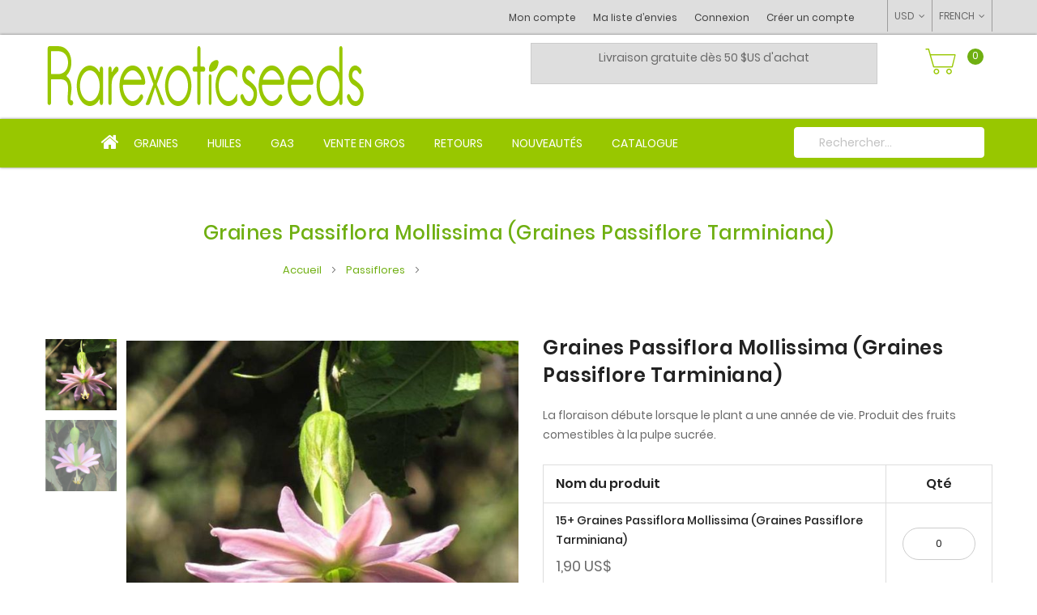

--- FILE ---
content_type: text/html; charset=UTF-8
request_url: https://www.rarexoticseeds.com/fr/graines-passiflora/graines-passiflora-mollissima-graines-passiflore-tarminiana.html
body_size: 22243
content:
<!doctype html>
<html lang="fr">
    <head prefix="og: http://ogp.me/ns# fb: http://ogp.me/ns/fb# product: http://ogp.me/ns/product#">
        <script>
    var LOCALE = 'fr\u002DFR';
    var BASE_URL = 'https\u003A\u002F\u002Fwww.rarexoticseeds.com\u002Ffr\u002F';
    var require = {
        'baseUrl': 'https\u003A\u002F\u002Fwww.rarexoticseeds.com\u002Fstatic\u002Fversion1767002989\u002Ffrontend\u002FMgs\u002Frarexotics\u002Ffr_FR'
    };</script>        <meta charset="utf-8"/>
<meta name="title" content="Graines Passiflora Mollissima (Graines Passiflore Tarminiana)"/>
<meta name="description" content="Passiflora mollissima, aussi appelée le Fruit de la Passion Banane, est une vigne vivace atteignant 20 mètres de haut et un âge de 20 ans. Acheter des graines de Passiflora mollissima en ligne sur rarexoticseeds."/>
<meta name="keywords" content="Graines Passiflora Mollissima, Graines Passiflore Tarminiana"/>
<meta name="robots" content="INDEX,FOLLOW"/>
<meta name="viewport" content="width=device-width, initial-scale=1, maximum-scale=1.0, user-scalable=no"/>
<meta name="format-detection" content="telephone=no"/>
<title>Graines Passiflora Mollissima (Graines Passiflore Tarminiana)</title>
<link  rel="stylesheet" type="text/css"  media="all" href="https://www.rarexoticseeds.com/static/version1767002989/frontend/Mgs/rarexotics/fr_FR/mage/calendar.css" />
<link  rel="stylesheet" type="text/css"  media="all" href="https://www.rarexoticseeds.com/static/version1767002989/frontend/Mgs/rarexotics/fr_FR/css/styles-m.css" />
<link  rel="stylesheet" type="text/css"  media="all" href="https://www.rarexoticseeds.com/static/version1767002989/frontend/Mgs/rarexotics/fr_FR/css/rarexotics.css" />
<link  rel="stylesheet" type="text/css"  media="all" href="https://www.rarexoticseeds.com/static/version1767002989/frontend/Mgs/rarexotics/fr_FR/mage/gallery/gallery.css" />
<link  rel="stylesheet" type="text/css"  media="all" href="https://www.rarexoticseeds.com/static/version1767002989/frontend/Mgs/rarexotics/fr_FR/MGS_ExtraGallery/css/style.css" />
<link  rel="stylesheet" type="text/css"  media="all" href="https://www.rarexoticseeds.com/static/version1767002989/frontend/Mgs/rarexotics/fr_FR/MGS_Lookbook/css/theme.default.min.css" />
<link  rel="stylesheet" type="text/css"  media="all" href="https://www.rarexoticseeds.com/static/version1767002989/frontend/Mgs/rarexotics/fr_FR/MGS_Lookbook/css/styles.css" />
<link  rel="stylesheet" type="text/css"  media="all" href="https://www.rarexoticseeds.com/static/version1767002989/frontend/Mgs/rarexotics/fr_FR/MGS_Mmegamenu/css/megamenu.css" />
<link  rel="stylesheet" type="text/css"  media="all" href="https://www.rarexoticseeds.com/static/version1767002989/frontend/Mgs/rarexotics/fr_FR/MGS_ThemeSettings/css/theme_setting.css" />
<link  rel="stylesheet" type="text/css"  media="all" href="https://www.rarexoticseeds.com/static/version1767002989/frontend/Mgs/rarexotics/fr_FR/MGS_InstantSearch/css/styles.css" />
<link  rel="stylesheet" type="text/css"  media="all" href="https://www.rarexoticseeds.com/static/version1767002989/frontend/Mgs/rarexotics/fr_FR/MGS_Fbuilder/css/fontawesome.v4.7.0/fontawesome.css" />
<link  rel="stylesheet" type="text/css"  media="all" href="https://www.rarexoticseeds.com/static/version1767002989/frontend/Mgs/rarexotics/fr_FR/MGS_Fbuilder/css/pbanner.css" />
<link  rel="stylesheet" type="text/css"  media="all" href="https://www.rarexoticseeds.com/static/version1767002989/frontend/Mgs/rarexotics/fr_FR/MGS_Fbuilder/css/styles.css" />
<link  rel="stylesheet" type="text/css"  media="all" href="https://www.rarexoticseeds.com/static/version1767002989/frontend/Mgs/rarexotics/fr_FR/MGS_Fbuilder/css/owl.carousel.css" />
<link  rel="stylesheet" type="text/css"  media="all" href="https://www.rarexoticseeds.com/static/version1767002989/frontend/Mgs/rarexotics/fr_FR/MGS_Fbuilder/css/owl.theme.min.css" />
<link  rel="stylesheet" type="text/css"  media="all" href="https://www.rarexoticseeds.com/static/version1767002989/frontend/Mgs/rarexotics/fr_FR/MGS_Fbuilder/css/animate.css" />
<link  rel="stylesheet" type="text/css"  media="all" href="https://www.rarexoticseeds.com/static/version1767002989/frontend/Mgs/rarexotics/fr_FR/MGS_Fbuilder/css/magnific-popup.css" />
<link  rel="stylesheet" type="text/css"  media="all" href="https://www.rarexoticseeds.com/static/version1767002989/frontend/Mgs/rarexotics/fr_FR/MGS_Fbuilder/css/lightbox.min.css" />
<link  rel="stylesheet" type="text/css"  media="all" href="https://www.rarexoticseeds.com/static/version1767002989/frontend/Mgs/rarexotics/fr_FR/MGS_Fbuilder/css/twentytwenty.css" />
<link  rel="stylesheet" type="text/css"  media="screen and (min-width: 768px)" href="https://www.rarexoticseeds.com/static/version1767002989/frontend/Mgs/rarexotics/fr_FR/css/styles-l.css" />
<link  rel="stylesheet" type="text/css"  media="print" href="https://www.rarexoticseeds.com/static/version1767002989/frontend/Mgs/rarexotics/fr_FR/css/print.css" />
<link  rel="stylesheet" type="text/css"  media="all" href="https://www.rarexoticseeds.com/static/version1767002989/frontend/Mgs/rarexotics/fr_FR/css/mgs_theme_style_guide.css" />
<link  rel="stylesheet" type="text/css"  media="all" href="https://www.rarexoticseeds.com/static/version1767002989/frontend/Mgs/rarexotics/fr_FR/css/themes_fonts.css" />
<link  rel="stylesheet" type="text/css"  media="all" href="https://www.rarexoticseeds.com/static/version1767002989/frontend/Mgs/rarexotics/fr_FR/MGS_Fbuilder/css/animate.css" />
<link  rel="stylesheet" type="text/css"  media="all" href="https://www.rarexoticseeds.com/static/version1767002989/frontend/Mgs/rarexotics/fr_FR/MGS_Brand/css/mgs_brand.css" />
<script  type="text/javascript"  src="https://www.rarexoticseeds.com/static/version1767002989/frontend/Mgs/rarexotics/fr_FR/requirejs/require.js"></script>
<script  type="text/javascript"  src="https://www.rarexoticseeds.com/static/version1767002989/frontend/Mgs/rarexotics/fr_FR/mage/requirejs/mixins.js"></script>
<script  type="text/javascript"  src="https://www.rarexoticseeds.com/static/version1767002989/frontend/Mgs/rarexotics/fr_FR/requirejs-config.js"></script>
<script  type="text/javascript"  src="https://www.rarexoticseeds.com/static/version1767002989/frontend/Mgs/rarexotics/fr_FR/js/mgs_theme.js"></script>
<script  type="text/javascript"  src="https://www.rarexoticseeds.com/static/version1767002989/frontend/Mgs/rarexotics/fr_FR/js/rarexotics.js"></script>
<script  type="text/javascript"  src="https://www.rarexoticseeds.com/static/version1767002989/frontend/Mgs/rarexotics/fr_FR/MGS_Fbuilder/js/custom.js"></script>
<script  type="text/javascript"  src="https://www.rarexoticseeds.com/static/version1767002989/frontend/Mgs/rarexotics/fr_FR/MGS_Fbuilder/js/timer.js"></script>
<link rel="preload" as="font" crossorigin="anonymous" href="https://www.rarexoticseeds.com/static/version1767002989/frontend/Mgs/rarexotics/fr_FR/fonts/Poppins-SemiBold.ttf" />
<link rel="preload" as="font" crossorigin="anonymous" href="https://www.rarexoticseeds.com/static/version1767002989/frontend/Mgs/rarexotics/fr_FR/fonts/Poppins-Regular.ttf" />
<link rel="preload" as="font" crossorigin="anonymous" href="https://www.rarexoticseeds.com/static/version1767002989/frontend/Mgs/rarexotics/fr_FR/fonts/Pe-icon-7-stroke.woff" />
<link  rel="icon" type="image/x-icon" href="https://www.rarexoticseeds.com/media/favicon/stores/2/favicon.png" />
<link  rel="shortcut icon" type="image/x-icon" href="https://www.rarexoticseeds.com/media/favicon/stores/2/favicon.png" />

<!-- Google tag (gtag.js) -->
<script async src="https://www.googletagmanager.com/gtag/js?id=G-YRMVDFL3KW"></script>
<script>
  window.dataLayer = window.dataLayer || [];
  function gtag(){dataLayer.push(arguments);}
  gtag('js', new Date());

  gtag('config', 'G-YRMVDFL3KW');
</script>
<!--Fod8hKEutozMzgqK0KcxPX64X6aUgAHC-->

<script>(function(w,d,s,l,i){w[l]=w[l]||[];w[l].push({'gtm.start':
new Date().getTime(),event:'gtm.js'});var f=d.getElementsByTagName(s)[0],
j=d.createElement(s),dl=l!='dataLayer'?'&l='+l:'';j.async=true;j.src=
'https://www.googletagmanager.com/gtm.js?id='+i+dl;f.parentNode.insertBefore(j,f);
})(window,document,'script','dataLayer','GTM-WH6QLG33');</script>
        <!-- BEGIN GOOGLE ANALYTICS CODE -->
<script type="text/x-magento-init">
{
    "*": {
        "Magento_GoogleAnalytics/js/google-analytics": {
            "isCookieRestrictionModeEnabled": 0,
            "currentWebsite": 1,
            "cookieName": "user_allowed_save_cookie",
            "ordersTrackingData": [],
            "pageTrackingData": {"optPageUrl":"","isAnonymizedIpActive":false,"accountId":"UA-5806328-1"}        }
    }
}
</script>
<!-- END GOOGLE ANALYTICS CODE -->
    <script type="text/x-magento-init">
        {
            "*": {
                "Magento_PageCache/js/form-key-provider": {
                    "isPaginationCacheEnabled":
                        0                }
            }
        }
    </script>
<link  rel="stylesheet" type="text/css" media="all" href="https://www.rarexoticseeds.com/media/mgs/fbuilder/css/blocks.min.css" />
<link  rel="stylesheet" type="text/css" media="all" href="https://www.rarexoticseeds.com/media/mgs/fbuilder/css/2/fbuilder_config.min.css" />

<meta property="og:type" content="product" />
<meta property="og:title"
      content="Graines&#x20;Passiflora&#x20;Mollissima&#x20;&#x28;Graines&#x20;Passiflore&#x20;Tarminiana&#x29;" />
<meta property="og:image"
      content="https://www.rarexoticseeds.com/media/catalog/product/cache/d7a3ce6f2225836e95a29d0a4b0a138b/p/a/passiflora_mollissima_seeds_banana_passionfruit_.jpg" />
<meta property="og:description"
      content="La&#x20;floraison&#x20;d&#xE9;bute&#x20;lorsque&#x20;le&#x20;plant&#x20;a&#x20;une&#x20;ann&#xE9;e&#x20;de&#x20;vie.&#x20;Produit&#x20;des&#x20;fruits&#x20;comestibles&#x20;&#xE0;&#x20;la&#x20;pulpe&#x20;sucr&#xE9;e." />
<meta property="og:url" content="https://www.rarexoticseeds.com/fr/graines-passiflora/graines-passiflora-mollissima-graines-passiflore-tarminiana.html" />
    <meta property="product:price:amount" content="1.9"/>
    <meta property="product:price:currency"
      content="USD"/>

<script type="application/ld+json">
{
  "@context": "https://schema.org/",
  "@type": "Product",
  "name": "Graines Passiflora Mollissima (Graines Passiflore Tarminiana)",
  "image": {"0":"https:\/\/www.rarexoticseeds.com\/static\/version1767002989\/frontend\/Mgs\/rarexotics\/fr_FR\/pub\/media\/catalog\/product\/\/p\/a\/passiflora_mollissima_seeds_banana_passionfruit_.jpg","2":"https:\/\/www.rarexoticseeds.com\/static\/version1767002989\/frontend\/Mgs\/rarexotics\/fr_FR\/pub\/media\/catalog\/product\/\/p\/a\/passiflora_mollissima-seeds.jpg"},
  "description": "La floraison débute lorsque le plant a une année de vie. Produit des fruits comestibles à la pulpe sucrée.",
  "sku": "Passiflora Mollissima",
    "offers": {"@type":"AggregateOffer","lowPrice":"1.90","highPrice":"69.00","priceCurrency":"USD","availability":"https:\/\/schema.org\/InStock"}}
</script>    </head>
    <body data-container="body"
          data-mage-init='{"loaderAjax": {}, "loader": { "icon": "https://www.rarexoticseeds.com/static/version1767002989/frontend/Mgs/rarexotics/fr_FR/images/loader-2.gif"}}'
        class="width1200 wide lazy-loading-img page-product-grouped catalog-product-view product-graines-passiflora-mollissima-graines-passiflore-tarminiana categorypath-graines-passiflora category-graines-passiflora page-layout-1column" id="html-body">
        
<script type="text/x-magento-init">
    {
        "*": {
            "Magento_PageBuilder/js/widget-initializer": {
                "config": {"[data-content-type=\"slider\"][data-appearance=\"default\"]":{"Magento_PageBuilder\/js\/content-type\/slider\/appearance\/default\/widget":false},"[data-content-type=\"map\"]":{"Magento_PageBuilder\/js\/content-type\/map\/appearance\/default\/widget":false},"[data-content-type=\"row\"]":{"Magento_PageBuilder\/js\/content-type\/row\/appearance\/default\/widget":false},"[data-content-type=\"tabs\"]":{"Magento_PageBuilder\/js\/content-type\/tabs\/appearance\/default\/widget":false},"[data-content-type=\"slide\"]":{"Magento_PageBuilder\/js\/content-type\/slide\/appearance\/default\/widget":{"buttonSelector":".pagebuilder-slide-button","showOverlay":"hover","dataRole":"slide"}},"[data-content-type=\"banner\"]":{"Magento_PageBuilder\/js\/content-type\/banner\/appearance\/default\/widget":{"buttonSelector":".pagebuilder-banner-button","showOverlay":"hover","dataRole":"banner"}},"[data-content-type=\"buttons\"]":{"Magento_PageBuilder\/js\/content-type\/buttons\/appearance\/inline\/widget":false},"[data-content-type=\"products\"][data-appearance=\"carousel\"]":{"Magento_PageBuilder\/js\/content-type\/products\/appearance\/carousel\/widget":false}},
                "breakpoints": {"desktop":{"label":"Desktop","stage":true,"default":true,"class":"desktop-switcher","icon":"Magento_PageBuilder::css\/images\/switcher\/switcher-desktop.svg","conditions":{"min-width":"1024px"},"options":{"products":{"default":{"slidesToShow":"5"}}}},"tablet":{"conditions":{"max-width":"1024px","min-width":"768px"},"options":{"products":{"default":{"slidesToShow":"4"},"continuous":{"slidesToShow":"3"}}}},"mobile":{"label":"Mobile","stage":true,"class":"mobile-switcher","icon":"Magento_PageBuilder::css\/images\/switcher\/switcher-mobile.svg","media":"only screen and (max-width: 768px)","conditions":{"max-width":"768px","min-width":"640px"},"options":{"products":{"default":{"slidesToShow":"3"}}}},"mobile-small":{"conditions":{"max-width":"640px"},"options":{"products":{"default":{"slidesToShow":"2"},"continuous":{"slidesToShow":"1"}}}}}            }
        }
    }
</script>

<script type="text/x-magento-init">
    {
        "*": {
            "mage/cookies": {
                "expires": null,
                "path": "\u002F",
                "domain": ".www.rarexoticseeds.com",
                "secure": true,
                "lifetime": "3600"
            }
        }
    }
</script>
    <noscript>
        <div class="message global noscript">
            <div class="content">
                <p>
                    <strong>Javascript est désactivé dans votre navigateur.</strong>
                    <span>
                        Pour une meilleure expérience sur notre site, assurez-vous d’activer JavaScript dans votre navigateur.                    </span>
                </p>
            </div>
        </div>
    </noscript>

<script>
    window.cookiesConfig = window.cookiesConfig || {};
    window.cookiesConfig.secure = true;
</script><script>    require.config({
        map: {
            '*': {
                wysiwygAdapter: 'mage/adminhtml/wysiwyg/tiny_mce/tinymceAdapter'
            }
        }
    });</script><script>    require.config({
        paths: {
            googleMaps: 'https\u003A\u002F\u002Fmaps.googleapis.com\u002Fmaps\u002Fapi\u002Fjs\u003Fv\u003D3\u0026key\u003D'
        },
        config: {
            'Magento_PageBuilder/js/utils/map': {
                style: '',
            },
            'Magento_PageBuilder/js/content-type/map/preview': {
                apiKey: '',
                apiKeyErrorMessage: 'You\u0020must\u0020provide\u0020a\u0020valid\u0020\u003Ca\u0020href\u003D\u0027https\u003A\u002F\u002Fwww.rarexoticseeds.com\u002Ffr\u002Fadminhtml\u002Fsystem_config\u002Fedit\u002Fsection\u002Fcms\u002F\u0023cms_pagebuilder\u0027\u0020target\u003D\u0027_blank\u0027\u003EGoogle\u0020Maps\u0020API\u0020key\u003C\u002Fa\u003E\u0020to\u0020use\u0020a\u0020map.'
            },
            'Magento_PageBuilder/js/form/element/map': {
                apiKey: '',
                apiKeyErrorMessage: 'You\u0020must\u0020provide\u0020a\u0020valid\u0020\u003Ca\u0020href\u003D\u0027https\u003A\u002F\u002Fwww.rarexoticseeds.com\u002Ffr\u002Fadminhtml\u002Fsystem_config\u002Fedit\u002Fsection\u002Fcms\u002F\u0023cms_pagebuilder\u0027\u0020target\u003D\u0027_blank\u0027\u003EGoogle\u0020Maps\u0020API\u0020key\u003C\u002Fa\u003E\u0020to\u0020use\u0020a\u0020map.'
            },
        }
    });</script><script>
    require.config({
        shim: {
            'Magento_PageBuilder/js/utils/map': {
                deps: ['googleMaps']
            }
        }
    });</script><div class="panel wrapper top-panel 1sas" style="display:none">
    <div class="panel header builder-panel">
        <div class="left-content">
                    </div>
        <div class="right-content">
                            <div data-role="switcher" class="admin__actions-switch pull-right">
                                            <input type="checkbox" class="admin__actions-switch-checkbox" value="0" id="active-fbuilder" onclick="setLocation('https://www.rarexoticseeds.com/fr/fbuilder/index/active/referrer/aHR0cHM6Ly93d3cucmFyZXhvdGljc2VlZHMuY29tL2ZyL2dyYWluZXMtcGFzc2lmbG9yYS9ncmFpbmVzLXBhc3NpZmxvcmEtbW9sbGlzc2ltYS1ncmFpbmVzLXBhc3NpZmxvcmUtdGFybWluaWFuYS5odG1s/')"/>
                                        <label class="admin__actions-switch-label" for="active-fbuilder">
                        <span class="admin__actions-switch-text" data-text-on="Oui" data-text-off="Non"></span>
                    </label>
                </div>
                <span class="builder-switcher-label pull-right">Active CMS Builder</span>
                    </div>
    </div>
</div>
<script>
    require([
        'jquery'
    ], function($) {
        if(self!=top){
            $('.top-panel').remove();
        }else{
            if($('#themesetting_customize_temp').length){
                $('#themesetting_customize_temp').remove();
            }
        }
    });
</script>
<div class="page-wrapper">    <div id="placeholder-header" class="absolute-header"></div>

<header class="page-header">


        


        <div class="header-area header4 search-visible active-sticky active-sticky-mb">
    	        <!-- Top Header -->
        <div class="top-header">
            <div class="frame">
                <div class="line">
                    <div class="col-3 col-des-3 col-tb-3 col-mb-3">
                        <!-- Static block: header_2_top_left_link -->
                        
                    </div>
                    <div class="col-9 col-des-9 col-tb-9 hidden-mb hidden-tb">
                        <div class="header-set customer-web-config">
                                                                    <div class="switcher language switcher-language" data-ui-id="language-switcher" id="switcher-language-top">
        <strong class="label switcher-label"><span>Langue</span></strong>
        <div class="actions dropdown options switcher-options">
            <div class="action toggle switcher-trigger"
                 id="switcher-language-trigger-top"
                 data-mage-init='{"dropdown":{}}'
                 data-toggle="dropdown"
                 data-trigger-keypress-button="true">
                <strong class="view-fr">
                    <span>FRENCH</span>
                </strong>
            </div>
            <ul class="dropdown switcher-dropdown"
                data-target="dropdown">
                                                            <li class="view-en switcher-option">
                            <a href="https://www.rarexoticseeds.com/fr/stores/store/redirect/___store/en/___from_store/fr/uenc/aHR0cHM6Ly93d3cucmFyZXhvdGljc2VlZHMuY29tL2VuL2dyYWluZXMtcGFzc2lmbG9yYS9ncmFpbmVzLXBhc3NpZmxvcmEtbW9sbGlzc2ltYS1ncmFpbmVzLXBhc3NpZmxvcmUtdGFybWluaWFuYS5odG1s/">
                                ENGLISH                            </a>
                        </li>
                                                                                    </ul>
        </div>
    </div>
                                                                                                        <div class="switcher currency switcher-currency" id="switcher-currency">
        <strong class="label switcher-label"><span>Devise</span></strong>
        <div class="actions dropdown options switcher-options">
            <div class="action toggle switcher-trigger"
                 id="switcher-currency-trigger"
                 data-mage-init='{"dropdown":{}}'
                 data-toggle="dropdown"
                 data-trigger-keypress-button="true">
                <strong class="language-USD">
                    <span>USD</span>
                </strong>
            </div>
            <ul class="dropdown switcher-dropdown" data-target="dropdown">
                                                            <li class="currency-CAD switcher-option">
                            <a href="#" data-post='{"action":"https:\/\/www.rarexoticseeds.com\/fr\/directory\/currency\/switch\/","data":{"currency":"CAD","uenc":"aHR0cHM6Ly93d3cucmFyZXhvdGljc2VlZHMuY29tL2ZyL2dyYWluZXMtcGFzc2lmbG9yYS9ncmFpbmVzLXBhc3NpZmxvcmEtbW9sbGlzc2ltYS1ncmFpbmVzLXBhc3NpZmxvcmUtdGFybWluaWFuYS5odG1s"}}'>CAD - dollar canadien</a>
                        </li>
                                                                                <li class="currency-EUR switcher-option">
                            <a href="#" data-post='{"action":"https:\/\/www.rarexoticseeds.com\/fr\/directory\/currency\/switch\/","data":{"currency":"EUR","uenc":"aHR0cHM6Ly93d3cucmFyZXhvdGljc2VlZHMuY29tL2ZyL2dyYWluZXMtcGFzc2lmbG9yYS9ncmFpbmVzLXBhc3NpZmxvcmEtbW9sbGlzc2ltYS1ncmFpbmVzLXBhc3NpZmxvcmUtdGFybWluaWFuYS5odG1s"}}'>EUR - euro</a>
                        </li>
                                                                                    </ul>
        </div>
    </div>
                            							
							                                <div class=" hidden-tb hidden-sm hidden-mb header-top-links">
                                  <!--  <div class="actions">
                                            <span class="action top-links theme-header-icon"><i
                                                    class="pe-7s-user"></i></span>
                                    </div> -->
                                    <div class="header-acccount4">
<div class="login-form logged-customer">
   <!-- <button class="close-myaccount"><span class="icon-cross2"></span></button> -->
  <!-- <span class="action top-links theme-header-icon"><i class="pe-7s-user"></i></span> -->
    <ul class="header links"><li><a href="https://www.rarexoticseeds.com/fr/customer/account/" id="idEgeP9Y8J" >Mon compte</a></li><li class="link wishlist" data-bind="scope: 'wishlist'">
    <a href="https://www.rarexoticseeds.com/fr/wishlist/">Ma liste d’envies        <!-- ko if: wishlist().counter -->
        <span data-bind="text: wishlist().counter" class="counter qty"></span>
        <!-- /ko -->
    </a>
</li>
<script type="text/x-magento-init">
    {
        "*": {
            "Magento_Ui/js/core/app": {
                "components": {
                    "wishlist": {
                        "component": "Magento_Wishlist/js/view/wishlist"
                    }
                }
            }
        }
    }

</script>
<li class="link authorization-link" data-label="ou">
    <a href="https://www.rarexoticseeds.com/fr/customer/account/login/"        >Connexion</a>
</li>
<li><a href="https://www.rarexoticseeds.com/fr/customer/account/create/" id="idoVzC9XBJ" >Créer un compte</a></li></ul></div>
</div>
                                </div>
                                                    
												</div>
                    </div>
                </div>
            </div>
        </div>
        <!-- Middle Header -->
        <div class="middle-header">
            <div class="frame">
                <div class="line">
                    <div class="col-6 col-mb-12 col-tb-6 col-des-6 logo-header d-flex align-items-center">
                        
    <a class="logo" href="https://www.rarexoticseeds.com/fr/" title="Graines rares et exotiques">
        <img class="default-logo" src="https://www.rarexoticseeds.com/media/logo/stores/2/Logo-Rarexoticseeds-New_3.png"
             alt="Graines rares et exotiques"
                                  />
				    </a>
                    </div>
                    
                    <div class="col-6 col-mb-12 col-tb-6 col-des-6 d-flex align-items-center">
					<div class="banniere pull-left">
							<div class="bottom-header-middle-block"><div data-content-type="html" data-appearance="default" data-element="main" data-decoded="true"><p style="text-align: center;"><span style="font-size: 14px;">Livraison gratuite dès 50 $US d'achat</p>
<!-- p style="text-align: center;">&nbsp;OU À PARTIR DE $3.90 POUR LES AUTRES COMMANDES</p --></div><!--Identifier: header_13_top_middle_block, Block Id: 53--></div>
						</div>
                        <div class="d-flex align-items-center justify-content-end right-content table-icon-menu pull-right">
						
                         <!--                                   <div class=" hidden-tb hidden-sm hidden-mb header-top-links">
                                    <div class="actions">
                                            <span class="action top-links theme-header-icon"><i
                                                    class="pe-7s-user"></i></span>
                                    </div>
                                    <div class="header-acccount"></div>
                                </div>
                            
                                                            <div class=' hidden-tb hidden-sm hidden-mb'>
                                                                    </div>
                             -->
                            <button class="action nav-tg hidden-des">
                                <img src="https://www.rarexoticseeds.com/static/version1767002989/frontend/Mgs/rarexotics/fr_FR/images/hamburger-black.svg" alt="Toggle Menu">                            </button>

                                                            
<div data-block="minicart" class="minicart-wrapper">
    <a class="action showcart" href="https://www.rarexoticseeds.com/fr/checkout/cart/"
       data-bind="scope: 'minicart_content'">
        <span class="text">Panier</span>
        <span class="counter qty empty"
              data-bind="css: { empty: !!getCartParam('summary_count') == false && !isLoading() },
               blockLoader: isLoading">
                <!-- ko if: getCartParam('summary_count') -->
                <span class="counter-number"><!-- ko text: getCartParam('summary_count') --><!-- /ko --></span>
            <!-- /ko -->
            <!-- ko ifnot: getCartParam('summary_count') -->
                <span class="counter-number">0</span>
            <!-- /ko -->
            
            <span class="counter-label">
            
			<!-- ko if: getCartParam('summary_count') -->
              
                <!-- ko i18n: ' items' --><!-- /ko -->
            <!-- /ko -->			
			<!-- ko ifnot: getCartParam('summary_count') -->			<!-- ko i18n: ' item' --><!-- /ko -->			<!-- /ko -->
            </span>
        </span>
    </a>
            <div class="block block-minicart"
             data-role="dropdownDialog"
             data-mage-init='{"dropdownDialog":{
                "appendTo":"[data-block=minicart]",
                "triggerTarget":".showcart",
                "timeout": "2000",
                "closeOnMouseLeave": false,
                "closeOnEscape": true,
                "triggerClass":"active",
                "parentClass":"active",
                "buttons":[]}}'>
            <div id="minicart-content-wrapper" data-bind="scope: 'minicart_content'">
                <h3 class="close-minicart">
                    Mini panier                    <button id="close-minicart"><i class="close-cart pe-7s-close pa"></i></button>
                </h3>
                <!-- ko template: getTemplate() --><!-- /ko -->
            </div>
                    </div>
        <script>window.checkout = {"shoppingCartUrl":"https:\/\/www.rarexoticseeds.com\/fr\/checkout\/cart\/","checkoutUrl":"https:\/\/www.rarexoticseeds.com\/fr\/checkout\/","updateItemQtyUrl":"https:\/\/www.rarexoticseeds.com\/fr\/checkout\/sidebar\/updateItemQty\/","removeItemUrl":"https:\/\/www.rarexoticseeds.com\/fr\/checkout\/sidebar\/removeItem\/","imageTemplate":"Magento_Catalog\/product\/image_with_borders","baseUrl":"https:\/\/www.rarexoticseeds.com\/fr\/","minicartMaxItemsVisible":5,"websiteId":"1","maxItemsToDisplay":10,"storeId":"2","storeGroupId":"1","customerLoginUrl":"https:\/\/www.rarexoticseeds.com\/fr\/customer\/account\/login\/","isRedirectRequired":false,"autocomplete":"off","captcha":{"user_login":{"isCaseSensitive":false,"imageHeight":50,"imageSrc":"","refreshUrl":"https:\/\/www.rarexoticseeds.com\/fr\/captcha\/refresh\/","isRequired":false,"timestamp":1769128604}}}</script>    <script type="text/x-magento-init">
    {
        "[data-block='minicart']": {
            "Magento_Ui/js/core/app": {"components":{"minicart_content":{"children":{"subtotal.container":{"children":{"subtotal":{"children":{"subtotal.totals":{"config":{"display_cart_subtotal_incl_tax":0,"display_cart_subtotal_excl_tax":1,"template":"Magento_Tax\/checkout\/minicart\/subtotal\/totals"},"children":{"subtotal.totals.msrp":{"component":"Magento_Msrp\/js\/view\/checkout\/minicart\/subtotal\/totals","config":{"displayArea":"minicart-subtotal-hidden","template":"Magento_Msrp\/checkout\/minicart\/subtotal\/totals"}}},"component":"Magento_Tax\/js\/view\/checkout\/minicart\/subtotal\/totals"}},"component":"uiComponent","config":{"template":"Magento_Checkout\/minicart\/subtotal"}}},"component":"uiComponent","config":{"displayArea":"subtotalContainer"}},"item.renderer":{"component":"Magento_Checkout\/js\/view\/cart-item-renderer","config":{"displayArea":"defaultRenderer","template":"Magento_Checkout\/minicart\/item\/default"},"children":{"item.image":{"component":"Magento_Catalog\/js\/view\/image","config":{"template":"Magento_Catalog\/product\/image","displayArea":"itemImage"}},"checkout.cart.item.price.sidebar":{"component":"uiComponent","config":{"template":"Magento_Checkout\/minicart\/item\/price","displayArea":"priceSidebar"}}}},"extra_info":{"component":"uiComponent","config":{"displayArea":"extraInfo"}},"promotion":{"component":"uiComponent","config":{"displayArea":"promotion"}}},"config":{"itemRenderer":{"default":"defaultRenderer","simple":"defaultRenderer","virtual":"defaultRenderer"},"template":"Magento_Checkout\/minicart\/content"},"component":"Magento_Checkout\/js\/view\/minicart"}},"types":[]}        },
        "*": {
            "Magento_Ui/js/block-loader": "https\u003A\u002F\u002Fwww.rarexoticseeds.com\u002Fstatic\u002Fversion1767002989\u002Ffrontend\u002FMgs\u002Frarexotics\u002Ffr_FR\u002Fimages\u002Floader\u002D1.gif"
        }
    }
    </script>
</div>
                                                    </div>
						
                    </div>
                </div>
            </div>
        </div>
        <!-- Bottom Header-->
        <div class="bottom-content">
			<div class="frame">
				<div class="line">
					<div class="col-9 col-mb-2 col-tb-3 col-des-9 d-flex justify-content-end parent_menu">
                        <div class="menu-wrapper">
                            <div class="menu-content menu-content-mb">
                                <ul class="data item title nav-tabs hidden-des"><li class="active"><a data-toggle="tab" href="#main-Menucontent">Menu</a></li><li><a data-toggle="tab" href="#main-Accountcontent">Compte</a></li><li><a data-toggle="tab" href="#main-Settingcontent">Setting</a></li></ul><div class="data item tab-content megamenu-content"><div id="main-Menucontent" class="tab-pane active"><div class="horizontal-menu ">

					<nav class="navigation" role="navigation">
		<ul id="mainMenu" class="nav nav-main nav-main-menu">
			
																																																																																																										
						<li class="mega-menu-item megamenu-homelink">
															<a href="https://www.rarexoticseeds.com/fr/" class="level0">
									<i class="fa fa-home"></i>								</a>
													</li>

																					<li class=" mega-menu-item mega-menu-fullwidth menu-6columns level0 category-menu level0 dropdown">
									<a href="https://www.rarexoticseeds.com/fr/graines-plantes-fleurs?limit=50/"https://www.rarexoticseeds.com/fr/graines-plantes-fleurs?limit=50/" class="level0 dropdown-toggle"><span data-hover="Graines">Graines</span> <span class="icon-next"><i class="fa fa-angle-down"></i></span></a><span class="toggle-menu"><a onclick="toggleEl(this,'mobile-menu-1-1')" href="javascript:void(0)" class=""><span class="fa fa-chevron-right"></span></a></span><ul class="dropdown-menu" id="mobile-menu-1-1"><li class="hidden-des"><a onclick="toggleEl(this,'mobile-menu-1-1')" href="javascript:void(0)" class=""><span class="nav-back"><i class="fa fa-chevron-left"></i> Back</span></a></li><li><div class="mega-menu-content"><div class="line"><div class="col-2"><ul class="sub-menu"><li class="level1">
<a href="https://www.rarexoticseeds.com/fr/graines-biologiques">
<span class="mega-menu-sub-title">
Graines Biologiques
</span>
</a>
</li><li class="level1">
<a href="https://www.rarexoticseeds.com/fr/graines-cactus">
<span class="mega-menu-sub-title">
Cactus et Succulentes
</span>
</a>
</li><li class="level1">
<a href="https://www.rarexoticseeds.com/fr/graines-palmiers">
<span class="mega-menu-sub-title">
Palmiers
</span>
</a>
</li></ul></div><div class="col-2"><ul class="sub-menu"><li class="level1">
<a href="https://www.rarexoticseeds.com/fr/graines-bonsai">
<span class="mega-menu-sub-title">
Bonsaï
</span>
</a>
</li><li class="level1">
<a href="https://www.rarexoticseeds.com/fr/graines-arbres">
<span class="mega-menu-sub-title">
Arbres et Arbustes
</span>
</a>
<span class="toggle-menu"><a onclick="toggleEl(this,'mobile-menu-cat-26-1')" href="javascript:void(0)" class=""><span class="fa fa-chevron-right"></span></a></span>
<ul id="mobile-menu-cat-26-1"
 class="sub-menu"
>
<li class="hidden-des"><a onclick="toggleEl(this,'mobile-menu-cat-26-1')" href="javascript:void(0)" class=""><span class="nav-back"><i class="fa fa-chevron-left"></i> Back</span></a></li>
<li class="level2">
<a href="https://www.rarexoticseeds.com/fr/graines-arbres/graines-arbres-fruitiers">
Arbres Fruitiers
</a>
</li><li class="level2">
<a href="https://www.rarexoticseeds.com/fr/graines-arbres/graines-baobab">
Baobabs
</a>
</li><li class="level2">
<a href="https://www.rarexoticseeds.com/fr/graines-arbres/graines-erables">
Érables
</a>
</li><li class="level2">
<a href="https://www.rarexoticseeds.com/fr/graines-arbres/graines-yucca">
Yuccas
</a>
</li>
</ul>
</li></ul></div><div class="col-2"><ul class="sub-menu"><li class="level1">
<a href="https://www.rarexoticseeds.com/fr/graines-potager">
<span class="mega-menu-sub-title">
Potager
</span>
</a>
<span class="toggle-menu"><a onclick="toggleEl(this,'mobile-menu-cat-70-1')" href="javascript:void(0)" class=""><span class="fa fa-chevron-right"></span></a></span>
<ul id="mobile-menu-cat-70-1"
 class="sub-menu"
>
<li class="hidden-des"><a onclick="toggleEl(this,'mobile-menu-cat-70-1')" href="javascript:void(0)" class=""><span class="nav-back"><i class="fa fa-chevron-left"></i> Back</span></a></li>
<li class="level2">
<a href="https://www.rarexoticseeds.com/fr/graines-potager/especes-potageres-anciennes">
Espèces potagères anciennes
</a>
</li>
</ul>
</li><li class="level1">
<a href="https://www.rarexoticseeds.com/fr/graines-plantes-fleurs">
<span class="mega-menu-sub-title">
Plantes et Fleurs
</span>
</a>
<span class="toggle-menu"><a onclick="toggleEl(this,'mobile-menu-cat-19-1')" href="javascript:void(0)" class=""><span class="fa fa-chevron-right"></span></a></span>
<ul id="mobile-menu-cat-19-1"
 class="sub-menu"
>
<li class="hidden-des"><a onclick="toggleEl(this,'mobile-menu-cat-19-1')" href="javascript:void(0)" class=""><span class="nav-back"><i class="fa fa-chevron-left"></i> Back</span></a></li>
<li class="level2">
<a href="https://www.rarexoticseeds.com/fr/graines-plantes-fleurs/graines-lotus">
Plantes aquatiques
</a>
</li><li class="level2">
<a href="https://www.rarexoticseeds.com/fr/graines-plantes-fleurs/graines-exotiques">
Plantes Exotiques
</a>
</li><li class="level2">
<a href="https://www.rarexoticseeds.com/fr/graines-plantes-fleurs/graines-iris">
Iris
</a>
</li><li class="level2">
<a href="https://www.rarexoticseeds.com/fr/graines-plantes-fleurs/graines-bananier">
Bananiers
</a>
</li><li class="level2">
<a href="https://www.rarexoticseeds.com/fr/graines-plantes-fleurs/graines-tropicales">
Tropicales
</a>
</li><li class="level2">
<a href="https://www.rarexoticseeds.com/fr/graines-plantes-fleurs/graines-lys">
Hémérocalles Lily
</a>
</li><li class="level2">
<a href="https://www.rarexoticseeds.com/fr/graines-plantes-fleurs/graines-tournesol">
Tournesols
</a>
</li>
</ul>
</li></ul></div><div class="col-2"><ul class="sub-menu"><li class="level1">
<a href="https://www.rarexoticseeds.com/fr/plantes-medicinales">
<span class="mega-menu-sub-title">
Plantes Médicinales
</span>
</a>
</li><li class="level1">
<a href="https://www.rarexoticseeds.com/fr/graines-adenium">
<span class="mega-menu-sub-title">
Adenium et Pachypodium
</span>
</a>
</li></ul></div><div class="col-2"><ul class="sub-menu"><li class="level1">
<a href="https://www.rarexoticseeds.com/fr/graines-plantes-carnivores">
<span class="mega-menu-sub-title">
Plantes Carnivores
</span>
</a>
<span class="toggle-menu"><a onclick="toggleEl(this,'mobile-menu-cat-13-1')" href="javascript:void(0)" class=""><span class="fa fa-chevron-right"></span></a></span>
<ul id="mobile-menu-cat-13-1"
 class="sub-menu"
>
<li class="hidden-des"><a onclick="toggleEl(this,'mobile-menu-cat-13-1')" href="javascript:void(0)" class=""><span class="nav-back"><i class="fa fa-chevron-left"></i> Back</span></a></li>
<li class="level2">
<a href="https://www.rarexoticseeds.com/fr/graines-plantes-carnivores/graines-drosera">
Drosera
</a>
</li><li class="level2">
<a href="https://www.rarexoticseeds.com/fr/graines-plantes-carnivores/graines-pinguicula">
Pinguicula
</a>
</li><li class="level2">
<a href="https://www.rarexoticseeds.com/fr/graines-plantes-carnivores/graines-sarracenia">
Sarracenia
</a>
</li><li class="level2">
<a href="https://www.rarexoticseeds.com/fr/graines-plantes-carnivores/graines-utricularia">
Utricularia
</a>
</li><li class="level2">
<a href="https://www.rarexoticseeds.com/fr/graines-plantes-carnivores/graines-nepenthes">
Nepenthes
</a>
</li>
</ul>
</li><li class="level1">
<a href="https://www.rarexoticseeds.com/fr/graines-passiflora">
<span class="mega-menu-sub-title">
Passiflores
</span>
</a>
</li></ul></div><div class="col-2"><ul class="sub-menu"><li class="level1">
<a href="https://www.rarexoticseeds.com/fr/plantes-comestibles">
<span class="mega-menu-sub-title">
Plantes Comestibles
</span>
</a>
</li><li class="level1">
<a href="https://www.rarexoticseeds.com/fr/toutes-les-graines">
<span class="mega-menu-sub-title">
Toutes les graines
</span>
</a>
</li></ul></div></div></div></li></ul>								</li>
																												<li class="  category-menu level0 dropdown">
									<a href="#" onclick="return false" class="level0 dropdown-toggle"><span data-hover="Huiles">Huiles</span> <span class="icon-next"><i class="fa fa-angle-down"></i></span></a><span class="toggle-menu"><a onclick="toggleEl(this,'mobile-menu-3-1')" href="javascript:void(0)" class=""><span class="fa fa-chevron-right"></span></a></span><ul class="dropdown-menu" id="mobile-menu-3-1"><li class="hidden-des"><a onclick="toggleEl(this,'mobile-menu-3-1')" href="javascript:void(0)" class=""><span class="nav-back"><i class="fa fa-chevron-left"></i> Back</span></a></li><li><ul><li class="level1">
<a href="https://www.rarexoticseeds.com/fr/huiles-essentielles">
Huiles Essentielles
</a>
</li></ul></li></ul>								</li>
																												<li class="  category-menu level0">
									<a href="https://www.rarexoticseeds.com/fr/gibberellic-acid-ga3-seed-primer" class="level0"><span data-hover="GA3">GA3</span></a>								</li>
																												<li class="  static-menu level0">
									<a href="https://www.rarexoticseeds.com/fr/wholesale-products/" class="level0"><span>Vente en gros</span></a>								</li>
																												<li class="  category-menu level0">
									<a href="https://www.rarexoticseeds.com/fr/seeds-back-stock-graines" class="level0"><span data-hover="Retours">Retours</span></a>								</li>
																												<li class="  category-menu level0">
									<a href="https://www.rarexoticseeds.com/fr/new-products-nouveaux-produits" class="level0"><span data-hover="Nouveautés">Nouveautés</span></a>								</li>
																												<li class="  static-menu level0">
									<a href="https://www.rarexoticseeds.com/fr/catalogue-graines/" class="level0"><span>Catalogue</span></a>								</li>
																											</ul>
	</nav>
</div></div><div id="main-Accountcontent" class="tab-pane"><div class="top-links">
<div class="login-form logged-customer">
   <!-- <button class="close-myaccount"><span class="icon-cross2"></span></button> -->
  <!-- <span class="action top-links theme-header-icon"><i class="pe-7s-user"></i></span> -->
    <ul class="header links"><li><a href="https://www.rarexoticseeds.com/fr/customer/account/" id="idEgeP9Y8J" >Mon compte</a></li><li class="link wishlist" data-bind="scope: 'wishlist'">
    <a href="https://www.rarexoticseeds.com/fr/wishlist/">Ma liste d’envies        <!-- ko if: wishlist().counter -->
        <span data-bind="text: wishlist().counter" class="counter qty"></span>
        <!-- /ko -->
    </a>
</li>
<script type="text/x-magento-init">
    {
        "*": {
            "Magento_Ui/js/core/app": {
                "components": {
                    "wishlist": {
                        "component": "Magento_Wishlist/js/view/wishlist"
                    }
                }
            }
        }
    }

</script>
<li class="link authorization-link" data-label="ou">
    <a href="https://www.rarexoticseeds.com/fr/customer/account/login/"        >Connexion</a>
</li>
<li><a href="https://www.rarexoticseeds.com/fr/customer/account/create/" id="idoVzC9XBJ" >Créer un compte</a></li></ul></div>
</div></div><div id="main-Settingcontent" class="tab-pane"><div class="customer-web-config">                <div class="switcher currency switcher-currency" id="switcher-currency">
        <strong class="label switcher-label"><span>Devise</span></strong>
        <div class="actions dropdown options switcher-options">
            <div class="action toggle switcher-trigger"
                 id="switcher-currency-trigger"
                 data-mage-init='{"dropdown":{}}'
                 data-toggle="dropdown"
                 data-trigger-keypress-button="true">
                <strong class="language-USD">
                    <span>USD</span>
                </strong>
            </div>
            <ul class="dropdown switcher-dropdown" data-target="dropdown">
                                                            <li class="currency-CAD switcher-option">
                            <a href="#" data-post='{"action":"https:\/\/www.rarexoticseeds.com\/fr\/directory\/currency\/switch\/","data":{"currency":"CAD","uenc":"aHR0cHM6Ly93d3cucmFyZXhvdGljc2VlZHMuY29tL2ZyL2dyYWluZXMtcGFzc2lmbG9yYS9ncmFpbmVzLXBhc3NpZmxvcmEtbW9sbGlzc2ltYS1ncmFpbmVzLXBhc3NpZmxvcmUtdGFybWluaWFuYS5odG1s"}}'>CAD - dollar canadien</a>
                        </li>
                                                                                <li class="currency-EUR switcher-option">
                            <a href="#" data-post='{"action":"https:\/\/www.rarexoticseeds.com\/fr\/directory\/currency\/switch\/","data":{"currency":"EUR","uenc":"aHR0cHM6Ly93d3cucmFyZXhvdGljc2VlZHMuY29tL2ZyL2dyYWluZXMtcGFzc2lmbG9yYS9ncmFpbmVzLXBhc3NpZmxvcmEtbW9sbGlzc2ltYS1ncmFpbmVzLXBhc3NpZmxvcmUtdGFybWluaWFuYS5odG1s"}}'>EUR - euro</a>
                        </li>
                                                                                    </ul>
        </div>
    </div>
        <div class="switcher language switcher-language" data-ui-id="language-switcher" id="switcher-language">
        <strong class="label switcher-label"><span>Langue</span></strong>
        <div class="actions dropdown options switcher-options">
            <div class="action toggle switcher-trigger"
                 id="switcher-language-trigger"
                 data-mage-init='{"dropdown":{}}'
                 data-toggle="dropdown"
                 data-trigger-keypress-button="true">
                <strong class="view-fr">
                    <span>FRENCH</span>
                </strong>
            </div>
            <ul class="dropdown switcher-dropdown"
                data-target="dropdown">
                                                            <li class="view-en switcher-option">
                            <a href="https://www.rarexoticseeds.com/fr/stores/store/redirect/___store/en/___from_store/fr/uenc/aHR0cHM6Ly93d3cucmFyZXhvdGljc2VlZHMuY29tL2VuL2dyYWluZXMtcGFzc2lmbG9yYS9ncmFpbmVzLXBhc3NpZmxvcmEtbW9sbGlzc2ltYS1ncmFpbmVzLXBhc3NpZmxvcmUtdGFybWluaWFuYS5odG1s/">
								ENGLISH                            </a>
                        </li>
                                                                                    </ul>
        </div>
    </div>
</div></div></div>                            </div>
                        </div>

                    </div>
					<div class="col-3 col-mb-6 col-tb-4 col-des-3">
                        <div class="parent-search">
                            
<div class="search-form">
    <div class="block block-search">
        <button class="search-close" onclick="showHideFormSearch()"><i class="pe-7s-close"></i></button>
        <div class="block block-content">
        <form class="form minisearch" id="search_mini_form" action="https://www.rarexoticseeds.com/fr/instantsearch/result/" method="get">
            <div class="field search">
                <label class="label" for="search" data-role="minisearch-label">
                    <span>Rechercher</span>
                </label>
                <div class="control">
                    <input id="search"
                           type="text"
                           name="q"
                           value=""
                           placeholder="Rechercher..."
                           class="input-text"
                           maxlength="128"
                           role="combobox"
                           aria-haspopup="false"
                           aria-autocomplete="both"
                           aria-expanded="false"
                           autocomplete="off"
                           data-block="autocomplete-form"/>
                    <div id="search_autocomplete" class="search-autocomplete"></div>
                    	<div class="mgs-instant-search-dropdown" data-bind="scope: 'instant_search_form'">
		<!-- ko template: getTemplate() --><!-- /ko -->
	</div>
	<script type="text/x-magento-init">
	{
		"*": {
			"Magento_Ui/js/core/app": {"components":{"instant_search_form":{"component":"MGS_InstantSearch\/js\/autocomplete","displayArea":"instant_search_form","children":{"steps":{"component":"uiComponent","displayArea":"steps","children":{"product":{"component":"MGS_InstantSearch\/js\/view\/product","sortOrder":0},"category":{"component":"MGS_InstantSearch\/js\/view\/category","sortOrder":0},"page":{"component":"MGS_InstantSearch\/js\/view\/cms\/page","sortOrder":0},"blog":{"component":"MGS_InstantSearch\/js\/view\/blog","sortOrder":0}}}},"config":{"textNoResult":"No Result"}},"autocompleteBindEvents":{"component":"MGS_InstantSearch\/js\/action\/bindEvents","config":{"searchFormSelector":"#search_mini_form","searchButtonSelector":"button.search","inputSelector":"#search, .minisearch input[type=\"text\"]","searchDelay":"500","url":"https:\/\/www.rarexoticseeds.com\/fr\/instantsearch\/result\/"}},"autocompleteDataProvider":{"component":"MGS_InstantSearch\/js\/action\/dataProvider","config":{"url":"https:\/\/www.rarexoticseeds.com\/fr\/instantsearch\/ajax\/result\/"}}}}		}
	}
	</script>
	<script>
		window.instantSearch = {"result":{"product":{"data":[],"size":0,"url":""},"category":{"data":[],"size":0,"url":""},"page":{"data":[],"size":0,"url":""},"blog":{"data":[],"size":0,"url":""}}};
	</script>
                </div>
            </div>
            <div class="actions">
                <button type="submit"
                        title="Rechercher"
                        class="action search">
                    <span>Rechercher</span>
                </button>
            </div>
        </form>
    </div>
</div>
    <div class="actions-search">
        <button class="action-search" onclick="showHideFormSearch()"><i class="pe-7s-search"></i></button>
    </div>
</div>
<script type="text/x-magento-init">
{
    "#search" :
    {
        "quickSearch" :
        {
            "formSelector":"#search_mini_form",
            "url":"https://www.rarexoticseeds.com/fr/search/ajax/suggest/",
            "destinationSelector":"#search_autocomplete",
            "templates": {"term":{"title":"Recherches populaires","template":"Smile_ElasticsuiteCore\/autocomplete\/term"},"product":{"title":"Produits","template":"Smile_ElasticsuiteCatalog\/autocomplete\/product"},"category":{"title":"Categories","template":"Smile_ElasticsuiteCatalog\/autocomplete\/category"},"product_attribute":{"title":"Attributs","template":"Smile_ElasticsuiteCatalog\/autocomplete\/product-attribute","titleRenderer":"Smile_ElasticsuiteCatalog\/js\/autocomplete\/product-attribute"}},
            "priceFormat" : {"pattern":"%s\u00a0US$","precision":2,"requiredPrecision":2,"decimalSymbol":",","groupSymbol":"\u202f","groupLength":3,"integerRequired":false},
            "minSearchLength" : 1        }
    }
}
</script>

<script>
    function showHideFormSearch() {
        var searchFormNotFull = document.querySelector('.search-form.not-full');
        var blockSearch = document.querySelector('.page-wrapper .block-search');
        var searchInput = document.querySelector('#search_mini_form input#search');

        if(searchFormNotFull){
            document.documentElement.classList.toggle('search-not-full');
        }
        // Add class search-open to html
        document.documentElement.classList.toggle('search-open');

        if(blockSearch){
            blockSearch.classList.toggle('active');
        }

        // When click Esc key to close search form
        if(document.documentElement.classList.contains('search-open')){
            document.addEventListener('keydown', function(event) {
                if (event.keyCode === 27) {
                    document.documentElement.classList.remove('search-open');
                    if(blockSearch){
                        blockSearch.classList.remove('active');
                    }
                }
            });
        }

        if(searchInput){
            setTimeout(function(){
                searchInput.focus();
            }, 500);
        }
    }
</script>
                        </div>
                    </div>
          <!--  <div class="frame">
                <div class="line">
                    <div class="col-3 col-mb-8 col-tb-8 col-des-3">
                                            </div>
                    <div class="col-6 col-mb-4 col-tb-4 col-des-6">
                        <div class="parent-search">
                                                    </div>
                    </div>
                    <div class="col-3 col-mb-12 col-des-3 hidden-tb hidden-sm hidden-mb">
                                            </div>
                </div>
            </div>
                        <button class="action close-nav-button"><span class="pe-7s-close" aria-hidden="true"></span></button>  -->
				</div>
			</div>
        </div>
    
    </div>
<div class="clearfix"></div>	
</header>

            <div id="page-title-wrapper" class="layout_type1 page-title-wrapper product " style="">
            <h1 class="page-title"
                                >
                <span class="base" data-ui-id="page-title-wrapper" itemprop="name">Graines Passiflora Mollissima (Graines Passiflore Tarminiana)</span>            </h1>
                    </div>
                <script>
            require(['jquery'], function($){
                $(".breadcrumbs").appendTo("#page-title-wrapper");
            });
        </script>
    
    

    <div class="breadcrumbs">
        <ul class="items">
                            <li class="item 0">
                                            <a href="https://www.rarexoticseeds.com/fr/" title="Aller à la page d’accueil">Accueil</a>
                                    </li>
                            <li class="item 1">
                                            <a href="https://www.rarexoticseeds.com/fr/graines-passiflora" title="Passiflores">Passiflores</a>
                                    </li>
                            <li class="item 2">
                                            Graines Passiflora Mollissima (Graines Passiflore Tarminiana)                                    </li>
                    </ul>
    </div>
<main id="maincontent" class="page-main"><a id="contentarea" tabindex="-1"></a>
<div class="page messages"><div data-placeholder="messages"></div>
<div data-bind="scope: 'messages'">
    <!-- ko if: cookieMessages && cookieMessages.length > 0 -->
    <div role="alert" data-bind="foreach: { data: cookieMessages, as: 'message' }" class="messages">
        <div data-bind="attr: {
            class: 'fadeIn animated message-' + message.type + ' ' + message.type + ' message',
            'data-ui-id': 'message-' + message.type
        }">
            <div data-bind="html: $parent.prepareMessageForHtml(message.text)"></div>
			<div class="close" data-bind="click: $parent.RemoveMessage"></div>
        </div>
    </div>
    <!-- /ko -->

    <!-- ko if: messages().messages && messages().messages.length > 0 -->
    <div role="alert" data-bind="foreach: { data: messages().messages, as: 'message' }" class="messages">
        <div data-bind="attr: {
            class: 'fadeIn animated message-' + message.type + ' ' + message.type + ' message',
            'data-ui-id': 'message-' + message.type
        }">
            <div data-bind="html: $parent.prepareMessageForHtml(message.text)"></div>
			<div class="close" data-bind="click: $parent.RemoveMessage"></div>
        </div>
    </div>
    <!-- /ko -->
</div>
<script type="text/x-magento-init">
    {
        "*": {
            "Magento_Ui/js/core/app": {
                "components": {
                        "messages": {
                            "component": "Magento_Theme/js/view/messages"
                        }
                    }
                }
            }
    }
</script>
</div><div class="columns"><div class="column main"><div class="product-info-main">
<h1 class="product-name">Graines Passiflora Mollissima (Graines Passiflore Tarminiana)</h1>
<div class="product-info-price"><div class="price-box price-final_price" data-role="priceBox" data-product-id="3248" data-price-box="product-id-3248"><div class="price-box">
    </div>
</div>
<div class="product attribute overview">
        <div class="value" itemprop="description">La floraison débute lorsque le plant a une année de vie. Produit des fruits comestibles à la pulpe sucrée.</div>
</div>
</div>

<div class="product-add-form">
    <form data-product-sku="Passiflora Mollissima"
          action="https://www.rarexoticseeds.com/fr/checkout/cart/add/uenc/aHR0cHM6Ly93d3cucmFyZXhvdGljc2VlZHMuY29tL2ZyL2dyYWluZXMtcGFzc2lmbG9yYS9ncmFpbmVzLXBhc3NpZmxvcmEtbW9sbGlzc2ltYS1ncmFpbmVzLXBhc3NpZmxvcmUtdGFybWluaWFuYS5odG1s/product/3248/" method="post"
          id="product_addtocart_form">
        <input type="hidden" name="product" value="3248" />
        <input type="hidden" name="selected_configurable_option" value="" />
        <input type="hidden" name="related_product" id="related-products-field" value="" />
        <input type="hidden" name="item"  value="3248" />
        <input name="form_key" type="hidden" value="1IDduOCXhcoSJSVG" />                            
<div class="table-wrapper grouped">
    <table class="table data grouped"
           id="super-product-table"
           data-mage-init='{ "Magento_GroupedProduct/js/product-ids-resolver": {} }'>
        <caption class="table-caption">Articles du produit groupé</caption>
        <thead>
        <tr>
            <th class="col item" scope="col">Nom du produit</th>
                            <th class="col qty" scope="col">Qté</th>
                    </tr>
        </thead>

                <tbody>
                        <tr>
                <td data-th="Nom du produit" class="col item">
                    <strong class="product-item-name">15+ Graines Passiflora Mollissima (Graines Passiflore Tarminiana)</strong>
                                                                        <div class="price-box price-final_price" data-role="priceBox" data-product-id="1217" data-price-box="product-id-1217">
    

<span class="price-container price-final_price&#x20;tax&#x20;weee"
        >
        <span  id="product-price-1217"                data-price-amount="1.9"
        data-price-type="finalPrice"
        class="price-wrapper "
    ><span class="price">1,90 US$</span></span>
        </span>

</div>                                                                </td>
                                <td data-th="Qté" class="col qty">
                                        <div class="control qty">
                        <input type="number"
                               name="super_group[1217]"
                               data-selector="super_group[1217]"
                               value="0"
                               title="Qt&#xE9;"
                               class="input-text qty"
                               data-validate="{'validate-grouped-qty':'#super-product-table'}"
                               data-errors-message-box="#validation-message-box"/>
                    </div>
                                </td>
                            </tr>
                                    <tr>
                <td data-th="Nom du produit" class="col item">
                    <strong class="product-item-name">100 Graines Passiflora Mollissima (Graines Passiflore Tarminiana)</strong>
                                                                        <div class="price-box price-final_price" data-role="priceBox" data-product-id="1218" data-price-box="product-id-1218">
    

<span class="price-container price-final_price&#x20;tax&#x20;weee"
        >
        <span  id="product-price-1218"                data-price-amount="5.8"
        data-price-type="finalPrice"
        class="price-wrapper "
    ><span class="price">5,80 US$</span></span>
        </span>

</div>                                                                </td>
                                <td data-th="Qté" class="col qty">
                                        <div class="control qty">
                        <input type="number"
                               name="super_group[1218]"
                               data-selector="super_group[1218]"
                               value="0"
                               title="Qt&#xE9;"
                               class="input-text qty"
                               data-validate="{'validate-grouped-qty':'#super-product-table'}"
                               data-errors-message-box="#validation-message-box"/>
                    </div>
                                </td>
                            </tr>
                                    <tr>
                <td data-th="Nom du produit" class="col item">
                    <strong class="product-item-name">500 Graines Passiflora Mollissima (Graines Passiflore Tarminiana)</strong>
                                                                        <div class="price-box price-final_price" data-role="priceBox" data-product-id="1219" data-price-box="product-id-1219">
    

<span class="price-container price-final_price&#x20;tax&#x20;weee"
        >
        <span  id="product-price-1219"                data-price-amount="19"
        data-price-type="finalPrice"
        class="price-wrapper "
    ><span class="price">19,00 US$</span></span>
        </span>

</div>                                                                </td>
                                <td data-th="Qté" class="col qty">
                                        <div class="control qty">
                        <input type="number"
                               name="super_group[1219]"
                               data-selector="super_group[1219]"
                               value="0"
                               title="Qt&#xE9;"
                               class="input-text qty"
                               data-validate="{'validate-grouped-qty':'#super-product-table'}"
                               data-errors-message-box="#validation-message-box"/>
                    </div>
                                </td>
                            </tr>
                                    <tr>
                <td data-th="Nom du produit" class="col item">
                    <strong class="product-item-name">2000 Graines Passiflora Mollissima (Graines Passiflore Tarminiana)</strong>
                                                                        <div class="price-box price-final_price" data-role="priceBox" data-product-id="1750" data-price-box="product-id-1750">
    

<span class="price-container price-final_price&#x20;tax&#x20;weee"
        >
        <span  id="product-price-1750"                data-price-amount="69"
        data-price-type="finalPrice"
        class="price-wrapper "
    ><span class="price">69,00 US$</span></span>
        </span>

</div>                                                                </td>
                                <td data-th="Qté" class="col qty">
                                        <div class="control qty">
                        <input type="number"
                               name="super_group[1750]"
                               data-selector="super_group[1750]"
                               value="0"
                               title="Qt&#xE9;"
                               class="input-text qty"
                               data-validate="{'validate-grouped-qty':'#super-product-table'}"
                               data-errors-message-box="#validation-message-box"/>
                    </div>
                                </td>
                            </tr>
                                </tbody>
            </table>
</div>
<div id="validation-message-box"></div>

            
    
    <div class="box-tocart">
        <div class="fieldset">
            
            <div class="actions">
                <button type="submit" title="Ajouter&#x20;au&#x20;panier" class="action primary tocart" id="product-addtocart-button" disabled>
                    <span>Ajouter au panier</span>
                </button>
            </div>
            
<div id="instant-purchase" data-bind="scope:'instant-purchase'">
    <!-- ko template: getTemplate() --><!-- /ko -->
</div>
<script type="text/x-magento-init">
    {
        "#instant-purchase": {
            "Magento_Ui/js/core/app": {"components":{"instant-purchase":{"component":"Magento_InstantPurchase\/js\/view\/instant-purchase","config":{"template":"Magento_InstantPurchase\/instant-purchase","buttonText":"Instant Purchase","purchaseUrl":"https:\/\/www.rarexoticseeds.com\/fr\/instantpurchase\/button\/placeOrder\/"}}}}        }
    }
</script>


    <div class="smart-buttons">
        <div data-mage-init='{"Magento_PaymentServicesPaypal/js/view/payment/smart-buttons-product":
        {"createOrderUrl":"https:\/\/www.rarexoticseeds.com\/fr\/paymentservicespaypal\/smartbuttons\/createpaypalorder\/location\/product\/","authorizeOrderUrl":"https:\/\/www.rarexoticseeds.com\/fr\/paymentservicespaypal\/smartbuttons\/updatequote\/","orderReviewUrl":"https:\/\/www.rarexoticseeds.com\/fr\/paymentservicespaypal\/smartbuttons\/review\/","cancelUrl":"https:\/\/www.rarexoticseeds.com\/fr\/paymentservicespaypal\/smartbuttons\/cancel\/","styles":{"layout":"vertical","color":"gold","shape":"rect","label":"paypal","tagline":false,"button_color":"default","button_type":"buy","button_custom_height":0},"isVirtual":false,"googlePayMode":"PRODUCTION","addToCartUrl":"https:\/\/www.rarexoticseeds.com\/fr\/paymentservicespaypal\/smartbuttons\/addtocart\/"}}'></div>
    </div>
    <div class="apple-pay">
        <div data-mage-init='{"Magento_PaymentServicesPaypal/js/view/payment/apple-pay-product":
        {"createOrderUrl":"https:\/\/www.rarexoticseeds.com\/fr\/paymentservicespaypal\/smartbuttons\/createpaypalorder\/location\/product\/","authorizeOrderUrl":"https:\/\/www.rarexoticseeds.com\/fr\/paymentservicespaypal\/smartbuttons\/updatequote\/","orderReviewUrl":"https:\/\/www.rarexoticseeds.com\/fr\/paymentservicespaypal\/smartbuttons\/review\/","cancelUrl":"https:\/\/www.rarexoticseeds.com\/fr\/paymentservicespaypal\/smartbuttons\/cancel\/","styles":{"layout":"vertical","color":"gold","shape":"rect","label":"paypal","tagline":false,"button_color":"default","button_type":"buy","button_custom_height":0},"isVirtual":false,"googlePayMode":"PRODUCTION","addToCartUrl":"https:\/\/www.rarexoticseeds.com\/fr\/paymentservicespaypal\/smartbuttons\/addtocart\/"}}'></div>
    </div>
    <div class="google-pay">
        <div data-mage-init='{"Magento_PaymentServicesPaypal/js/view/payment/google-pay-product":
        {"createOrderUrl":"https:\/\/www.rarexoticseeds.com\/fr\/paymentservicespaypal\/smartbuttons\/createpaypalorder\/location\/product\/","authorizeOrderUrl":"https:\/\/www.rarexoticseeds.com\/fr\/paymentservicespaypal\/smartbuttons\/updatequote\/","orderReviewUrl":"https:\/\/www.rarexoticseeds.com\/fr\/paymentservicespaypal\/smartbuttons\/review\/","cancelUrl":"https:\/\/www.rarexoticseeds.com\/fr\/paymentservicespaypal\/smartbuttons\/cancel\/","styles":{"layout":"vertical","color":"gold","shape":"rect","label":"paypal","tagline":false,"button_color":"default","button_type":"buy","button_custom_height":0},"isVirtual":false,"googlePayMode":"PRODUCTION","addToCartUrl":"https:\/\/www.rarexoticseeds.com\/fr\/paymentservicespaypal\/smartbuttons\/addtocart\/"}}'></div>
    </div>


    <div data-mage-init='{"Magento_PaymentServicesPaypal/js/view/payment/message-product":
    {"styles":{"layout":"text","logo":{"type":"inline"}},"placement":"cart","renderContainer":".product-add-form .pay-later-message"}}'></div>
    <div class="pay-later-message"></div>
<div class="product-social-links"><div class="product-addto-links" data-role="add-to-links">
    </div>
</div>        </div>
    </div>

<script type="text/x-magento-init">
    {
        "#product_addtocart_form": {
            "Magento_Catalog/js/validate-product": {}
        }
    }
</script>

        
                    </form>
</div>

<script type="text/x-magento-init">
    {
        "[data-role=priceBox][data-price-box=product-id-3248]": {
            "priceBox": {
                "priceConfig":  {"productId":"3248","priceFormat":{"pattern":"%s\u00a0US$","precision":2,"requiredPrecision":2,"decimalSymbol":",","groupSymbol":"\u202f","groupLength":3,"integerRequired":false},"tierPrices":[]}            }
        }
    }
</script>
<div class="product-static-block ">
    <div class="margin-top25 extra-link"><a href="javascript:void(0)" id="btn-guilde">Size Guilde </a><a href="javascript:void(0)" id="btn-delivery" class="margin-left20">Delivery &amp; Return</a></div>
<div id="guilde-content">
<div class="modal-body-content"><img class="img-responsive" src="https://www.rarexoticseeds.com/media/wysiwyg/sizecharts.png" alt=""></div>
</div>
<div id="delivery-content">
<div class="modal-body-content">
<h6 class="margin-bottom10">Delivery</h6>
<p>All orders shipped with UPS Express.</p>
<p>Always free shipping for orders over US $250.</p>
<p>All orders are shipped with a UPS tracking number.</p>
<h6 class="margin-bottom10">Returns</h6>
<p>Items returned within 14 days of their original shipment date in same as new condition will be eligible for a full refund or store credit.</p>
<p>Refunds will be charged back to the original form of payment used for purchase.</p>
<p>Customer is responsible for shipping charges when making returns and shipping/handling fees of original purchase is non-refundable.</p>
<p>All sale items are final purchases.</p>
<h6 class="margin-bottom10">Help</h6>
<p>Give us a shout if you have any other questions and/or concerns.</p>
<p>Email: <a href="mailto:contact@domain.com">contact@domain.com</a></p>
<p>Phone: +1 (23) 456 789</p>
</div>
</div><!--Identifier: mgs_product_detail_top_block, Block Id: 123--></div>

<script>
    require([
        "jquery",
        "Magento_Ui/js/modal/modal"
    ],function($, modal) {
        var options = {
            type: 'popup',
            responsive: true,
            modalClass: 'modal-static-block',
            buttons: []
        };
        if($('#guilde-content').length){
            var popup = modal(options, $('#guilde-content'));
        }
        if($('#delivery-content').length){
            var popup2 = modal(options, $('#delivery-content'));
        }
        $("#btn-guilde").on('click', function() {
            $('#guilde-content').modal('openModal');
        });
        $("#btn-delivery").on('click', function() {
            $('#delivery-content').modal('openModal');
        });
    });
</script>
<div class="product-info-stock-sku">
            <div class="stock available" title="Disponibilit&#xE9;">
            Availability&#x3A;&#x20;<span>En stock</span>
        </div>
    
<div class="product attribute sku">
            <strong class="type">SKU</strong>
        <div class="value" itemprop="sku">Passiflora Mollissima</div>
</div>
</div></div><div class="product media"><a id="gallery-prev-area" tabindex="-1"></a>
<div class="action-skip-wrapper"><a class="action skip gallery-next-area"
   href="#gallery-next-area">
    <span>
        Skip to the end of the images gallery    </span>
</a>
</div><script type="text/x-magento-init">
    {
        "[data-gallery-role=gallery-placeholder]": {
            "Magento_ProductVideo/js/fotorama-add-video-events": {
                "videoData": [{"mediaType":"image","videoUrl":null,"isBase":true},{"mediaType":"image","videoUrl":null,"isBase":false}],
                "videoSettings": [{"playIfBase":"0","showRelated":"0","videoAutoRestart":"0"}],
                "optionsVideoData": []            }
        }
    }
</script>
<div class="action-skip-wrapper"><a class="action skip gallery-prev-area"
   href="#gallery-prev-area">
    <span>
        Skip to the beginning of the images gallery    </span>
</a>
</div><a id="gallery-next-area" tabindex="-1"></a>








	<div class="vertical-gallery">
            <div id="vertical-thumbnail-wrapper">
            <div id="vertical-thumbnail" class="vertical-thumbnail">
                                                        <div class="item-thumb active" data-owl="0">
                        <img class="img-fluid" src="https://www.rarexoticseeds.com/media/catalog/product/cache/8b75c91dd6e820c4ebb28fbcf1b83a7e/p/a/passiflora_mollissima_seeds_banana_passionfruit_.jpg" alt="Passiflora Mollissima Seeds (Banana Passionfruit)"/>

                                            </div>
                                                                            <div class="item-thumb" data-owl="1">
                        <img class="img-fluid" src="https://www.rarexoticseeds.com/media/catalog/product/cache/8b75c91dd6e820c4ebb28fbcf1b83a7e/p/a/passiflora_mollissima-seeds.jpg" alt=""/>

                                            </div>
                                                </div>
        </div>
    
    <div id="owl-carousel-gallery" class="owl-carousel gallery-vertical">
                                            
            <div class="product item-image imgzoom" data-zoom="https://www.rarexoticseeds.com/media/catalog/product/cache/b3f3bbb8b74d327f634bb85e0e5dadb3/p/a/passiflora_mollissima_seeds_banana_passionfruit_.jpg">
                
                                                            <a class="lb" href="https://www.rarexoticseeds.com/media/catalog/product/cache/b3f3bbb8b74d327f634bb85e0e5dadb3/p/a/passiflora_mollissima_seeds_banana_passionfruit_.jpg">
                            <img class="img-fluid" src="https://www.rarexoticseeds.com/media/catalog/product/cache/b3f3bbb8b74d327f634bb85e0e5dadb3/p/a/passiflora_mollissima_seeds_banana_passionfruit_.jpg" alt="Passiflora Mollissima Seeds (Banana Passionfruit)"/>
                        </a>
                                                </div>
                                            
            <div class="product item-image imgzoom" data-zoom="https://www.rarexoticseeds.com/media/catalog/product/cache/b3f3bbb8b74d327f634bb85e0e5dadb3/p/a/passiflora_mollissima-seeds.jpg">
                
                                                            <a class="lb" href="https://www.rarexoticseeds.com/media/catalog/product/cache/b3f3bbb8b74d327f634bb85e0e5dadb3/p/a/passiflora_mollissima-seeds.jpg">
                            <img class="img-fluid" src="https://www.rarexoticseeds.com/media/catalog/product/cache/b3f3bbb8b74d327f634bb85e0e5dadb3/p/a/passiflora_mollissima-seeds.jpg" alt=""/>
                        </a>
                                                </div>
            </div>
</div>

<script>
    require([ 'jquery', 'mgsslick', 'mgsowlcarousel' ], function($) {
        const owlGallery = $('#owl-carousel-gallery').owlCarousel({
            items: 1,
            autoplay: false,
            lazyLoad: false,
            nav: true,
            dots: false,
            navText: ["<i class='pe-7s-angle-left'></i>","<i class='pe-7s-angle-right'></i>"],
            rtl: false,
            onInitialized: function(){
                var carowselHeight = $('#owl-carousel-gallery .owl-stage-outer').height();
                $('#owl-carousel-gallery .owl-item model-viewer').height(carowselHeight);
            },
                        rtl: false        });

        const owlTimer = setInterval(function() {
            if(owlGallery.height() > 1) clearInterval(owlTimer);
            owlGallery.trigger('refresh.owl.carousel', [100]);
        }, 300);

        $('#vertical-thumbnail').slick({
            dots: false,
            arrows: true,
            vertical: true,
            slidesToShow: 5,
            slidesToScroll: 5,
            verticalSwiping: true,
            centerMode: true,
            prevArrow: '<span class="icon-angle-up"><i class="pe-7s-angle-up"></i></span>',
            nextArrow: '<span class="icon-angle-down"><i class="pe-7s-angle-down"></i></span>',
            responsive: [
                {
                    breakpoint: 1199,
                    settings: {
                        slidesToShow: 2,
                        slidesToScroll: 2
                    }
                },
                {
                    breakpoint: 768,
                    settings: {
                        slidesToShow: 3,
                        slidesToScroll: 3
                    }
                },
                {
                    breakpoint: 600,
                    settings: {
                        slidesToShow: 2,
                        slidesToScroll: 2
                    }
                },
                {
                    breakpoint: 360,
                    settings: {
                        slidesToShow: 1,
                        slidesToScroll: 1
                    }
                }
            ]
        });

        $('#owl-carousel-gallery').on('changed.owl.carousel', function(event) {
            var index = event.item.index;
            $('#vertical-thumbnail .item-thumb').removeClass('active');
            $('#vertical-thumbnail .item-thumb[data-owl='+index+']').addClass('active');
            var wdw = $(window).width();
            var ci = 2;
            if(wdw >= 1199 && ci > 3) {
                $('#vertical-thumbnail').slick('slickGoTo', index);
            }else if(wdw < 1199 && wdw >= 768 && ci > 2){
                $('#vertical-thumbnail').slick('slickGoTo', index);
            }else if(wdw < 768 && wdw >= 600 && ci > 3){
                $('#vertical-thumbnail').slick('slickGoTo', index);
            }else if(wdw < 768 && wdw >= 600 && ci > 2){
                $('#vertical-thumbnail').slick('slickGoTo', index);
            }else if(wdw < 360){
                $('#vertical-thumbnail').slick('slickGoTo', index);
            }
        });

        $('#vertical-thumbnail .item-thumb').on('click', function() {
            $('#vertical-thumbnail .item-thumb').removeClass('active');
            const position = $(this).attr('data-owl');
            $('#owl-carousel-gallery').trigger('to.owl.carousel', position);
            $(this).addClass('active');
        });
    });

    
            require([ 'jquery', 'magnificPopup' ], function($) {
            $('.product.media').magnificPopup({
                delegate: '.imgzoom .lb',
                type: 'image',
                tLoading: 'Loading image #%curr%...',
                mainClass: 'mfp-img-gallery',
                fixedContentPos: true,
                gallery: {
                    enabled: true,
                    navigateByImgClick: true,
                    preload: [0,1]
                },
                iframe: {
                    markup: '<div class="mfp-iframe-scaler"><div class="mfp-close"></div><iframe class="mfp-iframe" frameborder="0" allowfullscreen></iframe><div class="mfp-bottom-bar"><div class="mfp-title"></div><div class="mfp-counter"></div></div></div>'
                },
                image: {
                    tError: '<a href="%url%">The image #%curr%</a> could not be loaded.',
                },
                callbacks: {
                    elementParse: function (item) {
                        if (item.el[0].className == 'lb video-link') {
                            item.type = 'iframe';
                        } else {
                            item.type = 'image';
                        }
                    }
                }
            });
        });
    </script>


</div><div class="clearfix"></div>
                        <div class="product-tab-wrapper">
                <div class="product-tab-content">
                    <div class="product info detailed">
                                                                            <div class="product data items product-tab" data-mage-init='{"tabs":{"openedState":"active", "collapsible":"true", "animate":{"easing": "easeOutExpo", "duration":"350"}}}'>
                                                                                                                                                                                                                                                    
                                                                                                                            <div class="data item title"
                                                aria-labelledby="tab-label-attributedescription-title"
                                                data-role="collapsible" id="tab-label-attributedescription">
                                                <a class="data switch"
                                                tabindex="-1"
                                                data-toggle="switch"
                                                href="#attributedescription"
                                                id="tab-label-attributedescription-title">
                                                    Details                                                </a>
                                            </div>
                                                                                <div class="data item content" id="attributedescription" data-role="content">
                                            
<div class="product attibute description">
    <div class="value">Passiflora mollissima, aussi appelée le Fruit de la Passion Banane, est une vigne vivace atteignant 20 mètres de haut et un âge de 20 ans. Originaire de la région tropicale des Andes, de 2000 à 3600 mètres en altitude, cette espèce est largement cultivée dans son habitat naturel et dans d'autres régions tropicales et subtropicales, principalement pour ses fleurs ornementales et ses fruits. Elle est très répendue en Afrique du Sud, en Asie et dans certaines régions élevées des îles du Pacifique, incluant Hawaii. À Hawaii, Passiflora mollissima, ou régionnalement appelée, Banana Poka, est retrouvée à une altitude entre 2000 à 7000 pieds, où une invasion massive est présente entre 4000 à 6000 pieds; on y retrouve beaucoup de pluie. La vigne grimpe aux clôtures, trellis et arbres à l'aide de vrilles. Cette vigne peut être cultivée en pot. Elle peut être cultivée en tant que plante de maison, près d'une fenêtre ensoleillée.

De magnifiques fleurs d'un rose vif naissent au bout d'une longue tige. La floraison débute lorsque le plant a une année de vie. Les fleurs sont larges, 5-10 cm de diamètre. Elles sont visitées par beaucoup d'insectes et d'oiseaux, mais sont fécondées par les abeilles.

Des fruits commestibles sont produits lorsque la chaleur est présente. Le fruit est vert, tournant au jaune à maturité; il a une pelure mince et fait 12 cm de long par 3 cm de large. La pulpe est orange, comestible, savoureuse et un peu sucrée. Les fruits se développent généralement à la deuxième année et la vigne peut en contenir plus de 300 lorsqu'elle est en pleine production. La production de fruit peut se faire à l'année.

Les feuilles sont dentées et tri-lobées, avec des lobes de 5 à 14 cm de long, celui du milieu étant le plus large. Les feuilles sont partiellement recouvertes de petits poils à leur surface. Les tiges sont plutôt poilues.

La taille est essentielle pour conserver la vigne en santé. Taillez les pousses moins vigoureuses et occasionnellement quelques pousses vigoureuses, pour favoriser la floraison. Une fois établit et sans taille, les Passiflora peuvent aisément envahir tout un jardin, privant les autres plantes de soleil.

Zone de rusticité 9-10, (-5°C/1°C, 25°F/35°F) en Hiver. C'est une vigne qui connaît une croissance rapide là où la température demeure au-dessus de 28°C. Les Passiflora aiment le soleil et vont grimper aux arbres et buissons pour s'en procurer. Passiflora mollissima tolère un haut ou faible taux de luminosité, mais elle préfère le plein soleil. Dans les régions plus froides, la vigne est beaucoup plus controlable est devient une très belle plante de jardin. Un plant mature peut tolérer un peu de froid, pas les plus jeunes. Excellent dans un sol sablo-argileux mélangé à un peu de mousse de sphaigne.

Vous pourriez devoir arroser vos plantes à chaque jour pendant les chauds mois d'Été. En Hiver, les racines doivent être conservées humides, mais puisque la croissance sera ralentie, vous n'aurez probablement qu'à arroser une fois semaine, dépendamment de votre climat. Fertilisez au moins deux fois par mois lors de la saison de croissance.

Si le pot est trop large, ou si les racines peuvent s'étendre à l'infini, la plante deviendra de plus en plus grosse, mais ne fleurira pas beaucoup et ne produira pas de fruits. En limitant la taille du pot, vous limitez la capacité de la plante à grandir, ce qui est perçu par elle comme une menace. Son mécanisme naturel la mène à produire des semences pour la prochaine génération. Un pot de bonne taille pour un plant adulte serait de 12 pouces de diamètre.</div>
</div>
                                        </div>

                                                                                                                                                                                                                                                <div class="data item title"
                                            aria-labelledby="tab-label-additional-title"
                                            data-role="collapsible" id="tab-label-additional">
                                            <a class="data switch"
                                            tabindex="-1"
                                            data-toggle="switch"
                                            href="#additional"
                                            id="tab-label-additional-title">
                                                Plus d'Information                                            </a>
                                        </div>
                                                                        <div class="data item content" id="additional" data-role="content">
                                            <div class="additional-attributes-wrapper table-wrapper">
        <table class="data table additional-attributes" id="product-attribute-specs-table">
            <caption class="table-caption">Plus d’information</caption>
            <tbody>
                            <tr>
                    <th class="col label" scope="row">Nom commun</th>
                    <td class="col data" data-th="Nom&#x20;commun">Banana Passionfruit</td>
                </tr>
                            <tr>
                    <th class="col label" scope="row">Espèce</th>
                    <td class="col data" data-th="Esp&#xE8;ce">Passiflora mollissima</td>
                </tr>
                            <tr>
                    <th class="col label" scope="row">Germination</th>
                    <td class="col data" data-th="Germination">Soak seed in warm water for 24 hours before sowing, in a good seed compost at 1/4&quot; deep. For Passiflora seeds, instead of using water you can use a high pulp fruit juice such as passion fruit juice or orange juice. The acid in these juices will soften the shell and speed up germination. Keep damp soil, not soaking wet. Keep pot in warm situation 20øC/68øF, 24øC/75øF. Cover the top of the pot with clear plastic so the humidity will remain high.<br />
<br />
When you see some tiny plants starting to sprout, slowly open the top of the pot, a little each day, so that the new seedlings don&#039;t go into shock from the humidity being lowered too quickly. Germination of Passiflora can occur in weeks or take several months. If you want to speed up germination, you can use the bottom heat technique, but it isn&#039;t a must.</td>
                </tr>
                            <tr>
                    <th class="col label" scope="row">Scarification / Stratification</th>
                    <td class="col data" data-th="Scarification&#x20;&#x2F;&#x20;Stratification">If your home is on the low side of 70§F, your seeds will benefit from bottom heat. Give warmth from underneath to stimulate early growth, and to help seeds to germinate. The ideal situation is to maintain the soil temperature at 70§F. For this, you use an electric soil warming cable kit, or a heating mat that goes under your flats; or any other source of heat. With the proper temperature, you will cut by 2 or 3 the germination time.</td>
                </tr>
                        </tbody>
        </table>
    </div>
                                    </div>
                                                                                    </div>
                    </div>
                </div>
            </div>
            <input name="form_key" type="hidden" value="1IDduOCXhcoSJSVG" /><div id="authenticationPopup" data-bind="scope:'authenticationPopup', style: {display: 'none'}">
        <script>window.authenticationPopup = {"autocomplete":"off","customerRegisterUrl":"https:\/\/www.rarexoticseeds.com\/fr\/customer\/account\/create\/","customerForgotPasswordUrl":"https:\/\/www.rarexoticseeds.com\/fr\/customer\/account\/forgotpassword\/","baseUrl":"https:\/\/www.rarexoticseeds.com\/fr\/","customerLoginUrl":"https:\/\/www.rarexoticseeds.com\/fr\/customer\/ajax\/login\/"}</script>    <!-- ko template: getTemplate() --><!-- /ko -->
        <script type="text/x-magento-init">
        {
            "#authenticationPopup": {
                "Magento_Ui/js/core/app": {"components":{"authenticationPopup":{"component":"Magento_Customer\/js\/view\/authentication-popup","children":{"messages":{"component":"Magento_Ui\/js\/view\/messages","displayArea":"messages"},"captcha":{"component":"Magento_Captcha\/js\/view\/checkout\/loginCaptcha","displayArea":"additional-login-form-fields","formId":"user_login","configSource":"checkout"}}}}}            },
            "*": {
                "Magento_Ui/js/block-loader": "https\u003A\u002F\u002Fwww.rarexoticseeds.com\u002Fstatic\u002Fversion1767002989\u002Ffrontend\u002FMgs\u002Frarexotics\u002Ffr_FR\u002Fimages\u002Floader\u002D1.gif"
                            }
        }
    </script>
</div>
<script type="text/x-magento-init">
    {
        "*": {
            "Magento_Customer/js/section-config": {
                "sections": {"stores\/store\/switch":["*"],"stores\/store\/switchrequest":["*"],"directory\/currency\/switch":["*"],"*":["messages"],"customer\/account\/logout":["*","recently_viewed_product","recently_compared_product","persistent"],"customer\/account\/loginpost":["*"],"customer\/account\/createpost":["*"],"customer\/account\/editpost":["*"],"customer\/ajax\/login":["checkout-data","cart","captcha"],"catalog\/product_compare\/add":["compare-products"],"catalog\/product_compare\/remove":["compare-products"],"catalog\/product_compare\/clear":["compare-products"],"sales\/guest\/reorder":["cart"],"sales\/order\/reorder":["cart"],"checkout\/cart\/add":["cart","directory-data"],"checkout\/cart\/delete":["cart"],"checkout\/cart\/updatepost":["cart"],"checkout\/cart\/updateitemoptions":["cart"],"checkout\/cart\/couponpost":["cart"],"checkout\/cart\/estimatepost":["cart"],"checkout\/cart\/estimateupdatepost":["cart"],"checkout\/onepage\/saveorder":["cart","checkout-data","last-ordered-items"],"checkout\/sidebar\/removeitem":["cart"],"checkout\/sidebar\/updateitemqty":["cart"],"rest\/*\/v1\/carts\/*\/payment-information":["cart","last-ordered-items","captcha","instant-purchase"],"rest\/*\/v1\/guest-carts\/*\/payment-information":["cart","captcha"],"rest\/*\/v1\/guest-carts\/*\/selected-payment-method":["cart","checkout-data"],"rest\/*\/v1\/carts\/*\/selected-payment-method":["cart","checkout-data","instant-purchase"],"customer\/address\/*":["instant-purchase"],"customer\/account\/*":["instant-purchase"],"vault\/cards\/deleteaction":["instant-purchase"],"multishipping\/checkout\/overviewpost":["cart"],"paypal\/express\/placeorder":["cart","checkout-data"],"paypal\/payflowexpress\/placeorder":["cart","checkout-data"],"paypal\/express\/onauthorization":["cart","checkout-data"],"persistent\/index\/unsetcookie":["persistent"],"review\/product\/post":["review"],"paymentservicespaypal\/smartbuttons\/placeorder":["cart","checkout-data"],"paymentservicespaypal\/smartbuttons\/cancel":["cart","checkout-data"],"wishlist\/index\/add":["wishlist"],"wishlist\/index\/remove":["wishlist"],"wishlist\/index\/updateitemoptions":["wishlist"],"wishlist\/index\/update":["wishlist"],"wishlist\/index\/cart":["wishlist","cart"],"wishlist\/index\/fromcart":["wishlist","cart"],"wishlist\/index\/allcart":["wishlist","cart"],"wishlist\/shared\/allcart":["wishlist","cart"],"wishlist\/shared\/cart":["cart"],"ajaxcart\/index\/updatecart":["cart"],"braintree\/paypal\/placeorder":["cart","checkout-data"],"braintree\/googlepay\/placeorder":["cart","checkout-data"]},
                "clientSideSections": ["checkout-data","cart-data"],
                "baseUrls": ["https:\/\/www.rarexoticseeds.com\/fr\/"],
                "sectionNames": ["messages","customer","compare-products","last-ordered-items","cart","directory-data","captcha","instant-purchase","loggedAsCustomer","persistent","review","payments","wishlist","recently_viewed_product","recently_compared_product","product_data_storage","paypal-billing-agreement"]            }
        }
    }
</script>
<script type="text/x-magento-init">
    {
        "*": {
            "Magento_Customer/js/customer-data": {
                "sectionLoadUrl": "https\u003A\u002F\u002Fwww.rarexoticseeds.com\u002Ffr\u002Fcustomer\u002Fsection\u002Fload\u002F",
                "expirableSectionLifetime": 60,
                "expirableSectionNames": ["cart","persistent"],
                "cookieLifeTime": "3600",
                "updateSessionUrl": "https\u003A\u002F\u002Fwww.rarexoticseeds.com\u002Ffr\u002Fcustomer\u002Faccount\u002FupdateSession\u002F"
            }
        }
    }
</script>
<script type="text/x-magento-init">
    {
        "*": {
            "Magento_Customer/js/invalidation-processor": {
                "invalidationRules": {
                    "website-rule": {
                        "Magento_Customer/js/invalidation-rules/website-rule": {
                            "scopeConfig": {
                                "websiteId": "1"
                            }
                        }
                    }
                }
            }
        }
    }
</script>
<script type="text/x-magento-init">
    {
        "body": {
            "pageCache": {"url":"https:\/\/www.rarexoticseeds.com\/fr\/page_cache\/block\/render\/id\/3248\/category\/41\/","handles":["default","catalog_product_view","catalog_product_view_type_grouped","catalog_product_view_id_3248","catalog_product_view_sku_Passiflora%20Mollissima","instant_search","themesetting_onecolumn_custom","themesettings_product_template_one"],"originalRequest":{"route":"catalog","controller":"product","action":"view","uri":"\/fr\/graines-passiflora\/graines-passiflora-mollissima-graines-passiflore-tarminiana.html"},"versionCookieName":"private_content_version"}        }
    }
</script>
<script>
	require(["jquery"], function(jQuery){
		(function($) {
            if($('.pin__type').length > 0 && $(window).width() > 767){
                $('.lookbook-container .pin__type .pin-label').on('click', function(){
                    $('.lookbook-container .pin__type .pin__popup').removeClass('pin__opened');
                    $(this).parent().find('> .pin__popup').toggleClass('pin__opened');
                    $(this).parent().parent().find('> .pin__image').addClass('pm-mask');
                });
                $('.lookbook-container .pin__type > .pin_close').on('click', function(){
                    $(this).parent().find('> .pin__popup').removeClass('pin__opened');
                    $(this).parent().parent().find('> .pin__image').removeClass('pm-mask');
                });
                $('.lookbook-container .pin__image').on('click', function(){
                    $('.lookbook-container .pin__type > .pin__popup').removeClass('pin__opened');
                    $(this).removeClass('pm-mask');
                });
            }
		})(jQuery);
	});
</script>

<script>
    requirejs([
        'jquery',
        'domReady!',
        'aQuickView'
    ], function(jQuery){
        (function($) {
            if ($(window).width() <= 767){
                $('#loading_overlay').removeClass('loading');

                if (typeof includeQuickviewAction !== 'undefined') {
                    includeQuickviewAction($);
                }

                $(document).on('click', '.lookbook-container .pin__type .pin-label', function(e){
                    lookBookPro = $(this).attr("data-href") ? 1 : 0;
                    if(lookBookPro) {
                        e.preventDefault();

                        if($('body.catalog-product-view').length > 0){
                            $('body').addClass('origin-catalog-product-view');
                        }else {
                            $('body').addClass('catalog-product-view');
                        }

                        $('#loading_overlay').addClass('loading');
                        var widgetQv = $(this).aQuickView();
                        var url = $(this).attr('data-href');
                        var id = $(this).attr('data-productid');
                        widgetQv.aQuickView('productQuickView',url, id);
                    }
                });
            }
        })(jQuery);
    });
</script>
<script type="text/x-magento-init">
    {
        "body": {
            "requireCookie": {"noCookieUrl":"https:\/\/www.rarexoticseeds.com\/fr\/cookie\/index\/noCookies\/","triggers":[".action.towishlist"],"isRedirectCmsPage":true}        }
    }
</script>
<script type="text/x-magento-init">
    {
        "*": {
                "Magento_Catalog/js/product/view/provider": {
                    "data": {"items":{"3248":{"add_to_cart_button":{"post_data":"{\"action\":\"https:\\\/\\\/www.rarexoticseeds.com\\\/fr\\\/checkout\\\/cart\\\/add\\\/uenc\\\/%25uenc%25\\\/product\\\/3248\\\/\",\"data\":{\"product\":\"3248\",\"uenc\":\"%uenc%\"}}","url":"https:\/\/www.rarexoticseeds.com\/fr\/checkout\/cart\/add\/uenc\/%25uenc%25\/product\/3248\/","required_options":false},"add_to_compare_button":{"post_data":null,"url":"{\"action\":\"https:\\\/\\\/www.rarexoticseeds.com\\\/fr\\\/catalog\\\/product_compare\\\/add\\\/\",\"data\":{\"product\":\"3248\",\"uenc\":\"aHR0cHM6Ly93d3cucmFyZXhvdGljc2VlZHMuY29tL2ZyL2dyYWluZXMtcGFzc2lmbG9yYS9ncmFpbmVzLXBhc3NpZmxvcmEtbW9sbGlzc2ltYS1ncmFpbmVzLXBhc3NpZmxvcmUtdGFybWluaWFuYS5odG1s\"}}","required_options":null},"price_info":{"final_price":1.9,"max_price":1.9,"max_regular_price":1.9,"minimal_regular_price":1.9,"special_price":null,"minimal_price":1.9,"regular_price":0,"formatted_prices":{"final_price":"<span class=\"price\">1,90\u00a0US$<\/span>","max_price":"<span class=\"price\">1,90\u00a0US$<\/span>","minimal_price":"<span class=\"price\">1,90\u00a0US$<\/span>","max_regular_price":"<span class=\"price\">1,90\u00a0US$<\/span>","minimal_regular_price":null,"special_price":null,"regular_price":"<span class=\"price\">0,00\u00a0US$<\/span>"},"extension_attributes":{"msrp":{"msrp_price":"<span class=\"price\">0,00\u00a0US$<\/span>","is_applicable":"","is_shown_price_on_gesture":"","msrp_message":"","explanation_message":"Our price is lower than the manufacturer&#039;s &quot;minimum advertised price.&quot; As a result, we cannot show you the price in catalog or the product page. <br><br> You have no obligation to purchase the product once you know the price. You can simply remove the item from your cart."},"tax_adjustments":{"final_price":1.9,"max_price":1.9,"max_regular_price":1.9,"minimal_regular_price":1.9,"special_price":1.9,"minimal_price":1.9,"regular_price":0,"formatted_prices":{"final_price":"<span class=\"price\">1,90\u00a0US$<\/span>","max_price":"<span class=\"price\">1,90\u00a0US$<\/span>","minimal_price":"<span class=\"price\">1,90\u00a0US$<\/span>","max_regular_price":"<span class=\"price\">1,90\u00a0US$<\/span>","minimal_regular_price":null,"special_price":"<span class=\"price\">1,90\u00a0US$<\/span>","regular_price":"<span class=\"price\">0,00\u00a0US$<\/span>"}},"weee_attributes":[],"weee_adjustment":"<span class=\"price\">1,90\u00a0US$<\/span>"}},"images":[{"url":"https:\/\/www.rarexoticseeds.com\/media\/catalog\/product\/cache\/8b75c91dd6e820c4ebb28fbcf1b83a7e\/p\/a\/passiflora_mollissima_seeds_banana_passionfruit_.jpg","code":"recently_viewed_products_grid_content_widget","height":300,"width":240,"label":"Passiflora Mollissima Seeds (Banana Passionfruit)","resized_width":240,"resized_height":300},{"url":"https:\/\/www.rarexoticseeds.com\/media\/catalog\/product\/cache\/8b75c91dd6e820c4ebb28fbcf1b83a7e\/p\/a\/passiflora_mollissima_seeds_banana_passionfruit_.jpg","code":"recently_viewed_products_list_content_widget","height":270,"width":270,"label":"Passiflora Mollissima Seeds (Banana Passionfruit)","resized_width":270,"resized_height":270},{"url":"https:\/\/www.rarexoticseeds.com\/media\/catalog\/product\/cache\/e0f2b8c9aabc3097c24635ce46bda198\/p\/a\/passiflora_mollissima_seeds_banana_passionfruit_.jpg","code":"recently_viewed_products_images_names_widget","height":90,"width":75,"label":"Passiflora Mollissima Seeds (Banana Passionfruit)","resized_width":75,"resized_height":90},{"url":"https:\/\/www.rarexoticseeds.com\/media\/catalog\/product\/cache\/8b75c91dd6e820c4ebb28fbcf1b83a7e\/p\/a\/passiflora_mollissima_seeds_banana_passionfruit_.jpg","code":"recently_compared_products_grid_content_widget","height":300,"width":240,"label":"Passiflora Mollissima Seeds (Banana Passionfruit)","resized_width":240,"resized_height":300},{"url":"https:\/\/www.rarexoticseeds.com\/media\/catalog\/product\/cache\/8b75c91dd6e820c4ebb28fbcf1b83a7e\/p\/a\/passiflora_mollissima_seeds_banana_passionfruit_.jpg","code":"recently_compared_products_list_content_widget","height":207,"width":270,"label":"Passiflora Mollissima Seeds (Banana Passionfruit)","resized_width":270,"resized_height":207},{"url":"https:\/\/www.rarexoticseeds.com\/media\/catalog\/product\/cache\/8b75c91dd6e820c4ebb28fbcf1b83a7e\/p\/a\/passiflora_mollissima_seeds_banana_passionfruit_.jpg","code":"recently_compared_products_images_names_widget","height":90,"width":75,"label":"Passiflora Mollissima Seeds (Banana Passionfruit)","resized_width":75,"resized_height":90}],"url":"https:\/\/www.rarexoticseeds.com\/fr\/graines-passiflora\/graines-passiflora-mollissima-graines-passiflore-tarminiana.html","id":3248,"name":"Graines Passiflora Mollissima (Graines Passiflore Tarminiana)","type":"grouped","is_salable":"1","store_id":2,"currency_code":"USD","extension_attributes":{"review_html":"","wishlist_button":{"post_data":null,"url":"{\"action\":\"https:\\\/\\\/www.rarexoticseeds.com\\\/fr\\\/wishlist\\\/index\\\/add\\\/\",\"data\":{\"product\":3248,\"uenc\":\"aHR0cHM6Ly93d3cucmFyZXhvdGljc2VlZHMuY29tL2ZyL2dyYWluZXMtcGFzc2lmbG9yYS9ncmFpbmVzLXBhc3NpZmxvcmEtbW9sbGlzc2ltYS1ncmFpbmVzLXBhc3NpZmxvcmUtdGFybWluaWFuYS5odG1s\"}}","required_options":null}},"is_available":true}},"store":"2","currency":"USD","productCurrentScope":"website"}            }
        }
    }
</script>




				<!--Identifier: , Block Id: --></div></div></main><div class="page-bottom"><div class="content"><script type="text/x-magento-init">
    {
        "[data-role=tocart-form], .form.map.checkout": {
            "Magento_Catalog/product/view/validation": {
                "radioCheckboxClosest": ".nested"
            }
        }
    }
</script>
<script type="text/x-magento-init">
    {
        "[data-role=tocart-form], .form.map.checkout": {
            "catalogAddToCart": {}
        }
    }
</script>
<script type="text/x-magento-init">
    {
        ".product-item-actions button.action.tocart": {
            "widgetAddToCart": {
                "formKey": "1IDduOCXhcoSJSVG"            }
        }
    }
</script>
<script>
    require([
        'jquery',
        'mage/mage'
    ], function($, widgetAddToCart) {
        $(document).ajaxComplete(function(event, xhr) {
            if (xhr.responseText) {
                try {
                    eval("var json = " + xhr.responseText + " || {}");
                } catch (e) {
                    return;
                }
            }
        });
    });
</script><script>
	var ajaxCartConfig = {"updateCartUrl":"https:\/\/www.rarexoticseeds.com\/fr\/ajaxcart\/index\/updatecart\/","redirectCartUrl":"https:\/\/www.rarexoticseeds.com\/fr\/checkout\/cart\/","animationType":true};
    require([
        'jquery',
        'MGS_AjaxCart/js/config'
    ], function($, mgsConfig) {
        mgsConfig.setOptions(ajaxCartConfig);
    });
</script>

<script type="text/x-magento-init">
    {
        "#product_addtocart_form": {
            "MGS_AjaxCart/js/action/product-add-to-cart": {"bindSubmit": true, "redirectToCatalog": true}
        }
    }
</script></div></div>





<input id="glr_layout" type="hidden" name="glr_layout" value="4">
<input id="zoom_image" type="hidden" name="zoom_image" value="0">
<input id="lbox_image" type="hidden" name="lbox_image" value="1">
<input id="zoom_mobile" type="hidden" name="zoom_mobile" value="1">
<input id="view_type" type="hidden" name="view_type" value="">
<input id="rtl_theme" type="hidden" name="rtl_theme" value="false"><footer class="page-footer"><div class="footer content">
<div class="footer-container footer1 ">
			<div class="middle-footer">
			<div class="frame">
				<div class="line">
                    <div class="col-des-3 col-tb-6 col-mb-12">
                        <!-- Static block: footer_contact_us -->
                        
    
    <!--Identifier: footer1_contact_us, Block Id: 47-->                                            </div>
                    <div class="col-des-2 col-tb-6 col-mb-12">
                        <!-- Static block: footer_block_categories -->
                        <div data-content-type="html" data-appearance="default" data-element="main" data-decoded="true"><h6 class="margin-bottom30">Categories</h6>
<ul class="menu">
<li><a href="https://www.rarexoticseeds.com/fr/">Accueil</a></li>
<li><a href="https://www.rarexoticseeds.com/fr/graines-plantes-fleurs?limit=50">Graines</a></li>
<li><a href="https://www.rarexoticseeds.com/fr/gibberellic-acid-ga3-seed-primer">Autres produits</a></li>
<li><a href="https://www.rarexoticseeds.com/fr/seeds-back-stock-graines">Retour en stock</a></li>
</ul></div><!--Identifier: footer_block_categories, Block Id: 134-->                    </div>
                    <div class="col-des-2 col-tb-6 col-mb-12">
                        <!-- Static block: footer_block_infomation -->
                        <div data-content-type="html" data-appearance="default" data-element="main" data-decoded="true"><h6 class="margin-bottom30">Information</h6>
<ul class="menu">
<li><a href="https://www.rarexoticseeds.com/fr/faq">FAQ</a></li>
<li><a href="https://www.rarexoticseeds.com/fr/purchase-shipping">Conditions générales de vente</a></li>
<li><a href="https://www.rarexoticseeds.com/fr/politique-de-confidentialite">Politique de confidentialité</a></li>
<li><a href="https://www.rarexoticseeds.com/fr/wholesale-products/">Vente en gros</a></li>
<li><a href="https://www.rarexoticseeds.com/fr/partenaires/">Nos partenaires</a></li>
</ul></div><!--Identifier: footer_block_infomation, Block Id: 135-->                    </div>
                    <div class="col-des-2 col-tb-6 col-mb-12">
                        <!-- Static block: footer_block_quick_link -->
                        <div data-content-type="html" data-appearance="default" data-element="main" data-decoded="true"><h6 class="margin-bottom30">Paiement sécurisé</h6>
<p style="text-align: left;"><img src="https://www.rarexoticseeds.com/media/wysiwyg/payment_logo2.jpg" alt="">&nbsp;&nbsp;<img src="https://www.rarexoticseeds.com/media/wysiwyg/payment3.png" alt="">&nbsp;&nbsp;<img src="https://www.rarexoticseeds.com/media/wysiwyg/payment4.png" alt=""></p>
<!-- (c) 2005, 2015. Authorize.Net is a registered trademark of CyberSource Corporation -->
<div class="AuthorizeNetSeal" style="text-align: left;">
<div class="AuthorizeNetSeal" style="text-align: left;">&nbsp;</div>
</div>
<style type="text/css">
div.AuthorizeNetSeal{text-align:center;margin:0;padding:0;width:90px;font:normal 9px arial,helvetica,san-serif;line-height:10px;}
div.AuthorizeNetSeal a{text-decoration:none;color:black;}
div.AuthorizeNetSeal a:visited{color:black;}
div.AuthorizeNetSeal a:active{color:black;}
div.AuthorizeNetSeal a:hover{text-decoration:underline;color:black;}
div.AuthorizeNetSeal a img{border:0px;margin:0px;text-decoration:none;}
</style>
<!-- div class="AuthorizeNetSeal" style="text-align: left;"><a href="https://verify.authorize.net/anetseal/?pid=1ce17632-4d2a-425c-bf44-c1b6fec349fc&amp;rurl=https://www.rarexoticseeds.com" target="_blank" rel="noopener noreferrer"> <img src="https://www.rarexoticseeds.com/media/wysiwyg/frontend/authorize-3.png" alt="Authorize.Net Merchant - Click to Verify" width="90" height="72" border="0"> </a> <a id="AuthorizeNetText" href="https://www.authorize.net/" target="_blank" rel="noopener">Accept Credit Cards</a></div -->

<div class="AuthorizeNetSeal" style="text-align: left;"><img src="https://www.rarexoticseeds.com/media/wysiwyg/payment-iconsGP-2x.png" alt="Payment logo Google et apple pay"></div></div><!--Identifier: footer_block_quick_link, Block Id: 133-->                    </div>
                    <div class="col-des-3 col-tb-6 col-mb-12">
                        <!-- Static block: footer_block_subscribe -->
                        <div data-content-type="html" data-appearance="default" data-element="main" data-decoded="true"><h6 class="margin-bottom30">CYBERSÉCURITÉ</h6>
<p><a title="cyberwall" href="https://www.sentinelone.com/" target="_blank" rel="noopener"><img src="https://www.rarexoticseeds.com/media/.renditions/wysiwyg/frontend/sentinelone.png" alt="sentinelone" width="120" /></a></p></div><!--Identifier: footer_block_subscribe, Block Id: 136-->                    </div>
				</div>
			</div>
		</div>
		<div class="bottom-footer">
			<div class="frame">
                <div class="line">
                    <div class="col-des-6 col-tb-12 col-mb-12 copyright">
                        <address>
                                                            <small class="copyright">
    <span>© 2025-2027 Rarexoticseeds.  Tous Droits Réservés.</span>
</small>
                                                    </address>
                    </div>
                    <div class="col-des-6 col-tb-12 col-mb-12">
                        <!-- Static block: footer_block_menu_bottom -->
                        <div data-content-type="html" data-appearance="default" data-element="main" data-decoded="true"><ul>
<li><a href="https://www.rarexoticseeds.com/fr/">Boutique</a></li>
<li><a href="https://www.rarexoticseeds.com/fr/about-us-a-propos-de-nous">A propos de nous</a></li>
<li><a href="https://www.rarexoticseeds.com/fr/contact">Contact</a></li>
<!-- li><a href="#">Blog</a></li --></ul></div><!--Identifier: footer_block_menu_bottom, Block Id: 137-->                    </div>
                </div>
            </div>
		</div>
	</div>
</div>
</footer>	<script type="text/x-magento-init">
	{
		"[data-role=tocart-form], .form.map.checkout": {
			"catalogAddToCart": {}
		}
	}
	</script>
	

<div class="mfp-wrap mfp-close-btn-in mfp-auto-cursor mfp-ready" id="mgs-ajax-loading">
	<div class="mfp-bg mfp-ready"></div>
	<div class="preloader"></div>
</div><script type="text/javascript">
	function toggleEl(el, elId){
		require([
			'jquery',
		], function(jQuery){
			(function($) {
                let element = $('#'+elId);
                element.toggleClass('active');
				$(el).toggleClass('active');
                element.parent().toggleClass('is-active');
                if (element.hasClass('active')){
                    element.show();
                }else{
                    element.hide();
                }
			})(jQuery);
		});
	}
</script>
<script type="text/x-magento-init">
        {
            "*": {
                "Magento_Ui/js/core/app": {
                    "components": {
                        "storage-manager": {
                            "component": "Magento_Catalog/js/storage-manager",
                            "appendTo": "",
                            "storagesConfiguration" : {"recently_viewed_product":{"requestConfig":{"syncUrl":"https:\/\/www.rarexoticseeds.com\/fr\/catalog\/product\/frontend_action_synchronize\/"},"lifetime":"1000","allowToSendRequest":null},"recently_compared_product":{"requestConfig":{"syncUrl":"https:\/\/www.rarexoticseeds.com\/fr\/catalog\/product\/frontend_action_synchronize\/"},"lifetime":"1000","allowToSendRequest":null},"product_data_storage":{"updateRequestConfig":{"url":"https:\/\/www.rarexoticseeds.com\/fr\/rest\/fr\/V1\/products-render-info"},"requestConfig":{"syncUrl":"https:\/\/www.rarexoticseeds.com\/fr\/catalog\/product\/frontend_action_synchronize\/"},"allowToSendRequest":null}}                        }
                    }
                }
            }
        }
</script>
<script>(function(w,d,s,l,i){w[l]=w[l]||[];w[l].push({'gtm.start':
new Date().getTime(),event:'gtm.js'});var f=d.getElementsByTagName(s)[0],
j=d.createElement(s),dl=l!='dataLayer'?'&l='+l:'';j.async=true;j.src=
'https://www.googletagmanager.com/gtm.js?id='+i+dl;f.parentNode.insertBefore(j,f);
})(window,document,'script','dataLayer','GTM-WH6QLG33');</script>

    <a href="#" class="scroll-to-top"><i class="fa fa-arrow-up"></i></a>

    <script>
       (function(){
            // Nhamdv. Back to top
            const btn = document.querySelector( '.scroll-to-top' );

            if ( ! btn) {
                return;
            }

            window.addEventListener( 'scroll', function( e ) {
                let scrollTop = window.pageYOffset || document.documentElement.scrollTop;

                if ( scrollTop > 100 ) {
                    // If is mobile device bottom 55px else bottom 25px
                    if (window.innerWidth < 768) {
                        btn.style.right=  15 + 'px';
                    } else {
                        btn.style.right=  35 + 'px';
                    }
                    btn.style.opacity= 1;
                } else {
                    btn.style.right= -45 + 'px';
                    btn.style.opacity= 0;
                }
            } );

            const scrollToTop = () => {
                const c = document.documentElement.scrollTop || document.body.scrollTop;

                if ( c > 0 ) {
                    window.requestAnimationFrame( scrollToTop );
                    window.scrollTo( 0, c - c / 8 );
                }
            }

            btn.addEventListener( 'click', function( e ) {
                e.preventDefault();
                scrollToTop();
            });
        })();
    </script>

    <script>
        window.lazySizesConfig = window.lazySizesConfig || {};
        window.lazySizesConfig.lazyClass = 'arrow-lazy';
        window.lazySizesConfig.loadingClass = 'arrow-lazyloading';
        window.lazySizesConfig.loadedClass = 'arrow-lazyloaded';

        // if lazyloaded add class to parent
        document.addEventListener('lazyloaded', function (e) {
            // Closest parent: .product-top, .product-image, .thumbnail-post, .promobanner, .instagram-item
            e.target.closest('.product-top, .product-image, .thumbnail-post, .promobanner, .instagram-item').classList.add('arrow-parent-lazyloaded');
        });

        require(['mLazysizes']);
    </script>


</div><div id="loading_overlay" class="quickview-loading-overlay"></div>

<script>
    function includeQuickviewAction($) {
        var	$_quickviewBaseUrl = 'aquickview/index/index';
        var	$_baseUrl = 'https://www.rarexoticseeds.com/fr/';
        var $_quickviewUrl = $_baseUrl + $_quickviewBaseUrl;

        var	$_prdItem = $('.products.list.items.product-items .product-item');
        var	$_prdItemAction = $('.products.list.items.product-items .product-item .actions-secondary');
        var $_listItem = [];

        if ($_prdItem.length > 0 && $_prdItemAction.length > 0) {
            $_prdItem.each(function() {
                var $el = $(this);
                var	$_prdItemId = $el.find('input[name="product"]').val();

                if (typeof $_prdItemId === "undefined") {
                    $_prdItemId = $el.find('[data-role="priceBox"]').attr('data-product-id');
                }
                if ($el.find("a.action.quickview").length <= 0) {
                    if($el.find('a.product-item-photo').length > 0 ) {
                        var $_prdLink = $el.find('a.product-item-photo');

                        if (typeof $_prdLink.attr('href') !== 'undefined' && $_prdLink.attr('href').replace($_baseUrl, "") != '#') {
                            var	$_prdPathLink = $_prdLink.attr('href').replace($_baseUrl, "");

                            $_prdPathLink = $_prdPathLink.indexOf('index.php') >= 0 ? $_prdPathLink.replace('index.php/', '') : $_prdPathLink;

                            var	$quickviewAction = $_quickviewUrl + ("/catalog/product/id/") + $_prdItemId;
                            var	$_buttonHtml = '<li><a data-productid="'+$_prdItemId+'" class="action quickview" aria-label="Quickview" title="Quickview" href="'+$quickviewAction+'"><span>Quickview</span></a></li>';

                            $_listItem.push($_buttonHtml);
                        }
                    }
                }
            });

            let count = 0;

            $_prdItemAction.each(function() {
                if (typeof $_listItem[count] != 'undefined' && $(this).find("a.action.quickview").length <= 0) {
                    $(this).append($_listItem[count]);
                    count ++;
                }
            });
        }
    }
</script>

<script>
    requirejs(['jquery', 'domReady!', 'aQuickView'], function($) {
        $('#loading_overlay').removeClass('loading');

       if (typeof includeQuickviewAction !== 'undefined') {
            includeQuickviewAction($);
        };

        $(document).off( 'click', '.action.quickview' ).on('click', '.action.quickview', function(e) {
            e.preventDefault();

            if ($('body.catalog-product-view').length > 0) {
                $('body').addClass('origin-catalog-product-view');
            } else {
                $('body').addClass('catalog-product-view');
            }

            $('#loading_overlay').addClass('loading');

            const widgetQv = $(this).aQuickView();
            const url = $(this).attr('href');
            const id = $(this).attr('data-productid');

            // check  widgetQv.aQuickView is not undefined
            if (typeof widgetQv.aQuickView !== 'undefined') {
                widgetQv.aQuickView('productQuickView', url, id);
            }
        } );
    });
</script>
    <script defer src="https://static.cloudflareinsights.com/beacon.min.js/vcd15cbe7772f49c399c6a5babf22c1241717689176015" integrity="sha512-ZpsOmlRQV6y907TI0dKBHq9Md29nnaEIPlkf84rnaERnq6zvWvPUqr2ft8M1aS28oN72PdrCzSjY4U6VaAw1EQ==" data-cf-beacon='{"version":"2024.11.0","token":"7fb872566087423bb98737e6a7cb0518","r":1,"server_timing":{"name":{"cfCacheStatus":true,"cfEdge":true,"cfExtPri":true,"cfL4":true,"cfOrigin":true,"cfSpeedBrain":true},"location_startswith":null}}' crossorigin="anonymous"></script>
</body>
</html>


--- FILE ---
content_type: text/css
request_url: https://www.rarexoticseeds.com/static/version1767002989/frontend/Mgs/rarexotics/fr_FR/css/styles-m.css
body_size: 94991
content:
*{box-sizing:border-box}html{font-weight:normal}body{margin:0;padding:0;font-size:1rem;font-weight:inherit}article,aside,details,figcaption,figure,main,footer,header,nav,section,summary{display:block}audio,canvas,video{display:inline-block}audio:not([controls]){display:none;height:0}nav ul,nav ol{list-style:none none}img{border:0}img,object,video,embed{height:auto;max-width:100%}svg:not(:root){overflow:hidden}figure{margin:0}table{width:100%;border-collapse:collapse;border-spacing:0;max-width:100%}table th{text-align:left}table>tbody>tr>th,table>tfoot>tr>th,table>tbody>tr>td,table>tfoot>tr>td{vertical-align:top}table>thead>tr>th,table>thead>tr>td{vertical-align:bottom}table>thead>tr>th,table>tbody>tr>th,table>tfoot>tr>th,table>thead>tr>td,table>tbody>tr>td,table>tfoot>tr>td{padding:8px 10px}button::-moz-focus-inner,.cart.table-wrapper .actions-toolbar>.action::-moz-focus-inner,.action-gift::-moz-focus-inner{border:0;padding:0}form{-webkit-tap-highlight-color:rgba(0,0,0,0)}address{font-style:normal}*:focus{box-shadow:none;outline:0}.abs-reset-list,.cart-container .checkout-methods-items,.opc-wrapper .opc,.checkout-agreements-items,.block-wishlist-management .wishlist-select-items,.paypal-review .items-qty,.bundle-options-container .block-bundle-summary .bundle.items,.product-items,.prices-tier,.items,.order-details-items .items-qty,.footer.content ul,.block-banners .banner-items,.block-banners-inline .banner-items,.block-event .slider-panel .slider{margin:0;padding:0;list-style:none none}.abs-reset-list>li,.cart-container .checkout-methods-items>li,.opc-wrapper .opc>li,.checkout-agreements-items>li,.block-wishlist-management .wishlist-select-items>li,.paypal-review .items-qty>li,.bundle-options-container .block-bundle-summary .bundle.items>li,.product-items>li,.prices-tier>li,.items>li,.order-details-items .items-qty>li,.footer.content ul>li,.block-banners .banner-items>li,.block-banners-inline .banner-items>li,.block-event .slider-panel .slider>li{margin:0}.abs-action-link-button,.abs-action-addto-product,.block-event .slider-panel .slider .item .action.event,.bundle-options-container .block-bundle-summary .product-addto-links>.action,.product-info-main .action.tocompare,.product-options-bottom .action.tocompare,.product-info-main .action.towishlist,.product-options-bottom .action.towishlist,.block-bundle-summary .action.towishlist{background-image:none;background:#f2f2f2;border:1px solid #cdcdcd;color:#333;cursor:pointer;font-family:'Poppins';font-weight:700;margin:0;padding:7px 15px;font-size:1.4rem;line-height:1.6rem;box-sizing:border-box;vertical-align:middle;display:inline-block;text-decoration:none;border-radius:3px}.abs-action-link-button:focus,.abs-action-link-button:active,.abs-action-addto-product:focus,.abs-action-addto-product:active,.block-event .slider-panel .slider .item .action.event:focus,.block-event .slider-panel .slider .item .action.event:active,.bundle-options-container .block-bundle-summary .product-addto-links>.action:focus,.bundle-options-container .block-bundle-summary .product-addto-links>.action:active,.product-info-main .action.tocompare:focus,.product-info-main .action.tocompare:active,.product-options-bottom .action.tocompare:focus,.product-options-bottom .action.tocompare:active,.product-info-main .action.towishlist:focus,.product-info-main .action.towishlist:active,.product-options-bottom .action.towishlist:focus,.product-options-bottom .action.towishlist:active,.block-bundle-summary .action.towishlist:focus,.block-bundle-summary .action.towishlist:active{background:#e2e2e2;border:1px solid #cdcdcd;color:#333}.abs-action-link-button:hover,.abs-action-addto-product:hover,.block-event .slider-panel .slider .item .action.event:hover,.bundle-options-container .block-bundle-summary .product-addto-links>.action:hover,.product-info-main .action.tocompare:hover,.product-options-bottom .action.tocompare:hover,.product-info-main .action.towishlist:hover,.product-options-bottom .action.towishlist:hover,.block-bundle-summary .action.towishlist:hover{background:#e2e2e2;border:1px solid #cdcdcd;color:#555}.abs-action-link-button.disabled,.abs-action-link-button[disabled],fieldset[disabled] .abs-action-link-button,.abs-action-addto-product.disabled,.abs-action-addto-product[disabled],fieldset[disabled] .abs-action-addto-product,.block-event .slider-panel .slider .item .action.event.disabled,.block-event .slider-panel .slider .item .action.event[disabled],fieldset[disabled] .block-event .slider-panel .slider .item .action.event,.bundle-options-container .block-bundle-summary .product-addto-links>.action.disabled,.bundle-options-container .block-bundle-summary .product-addto-links>.action[disabled],fieldset[disabled] .bundle-options-container .block-bundle-summary .product-addto-links>.action,.product-info-main .action.tocompare.disabled,.product-info-main .action.tocompare[disabled],fieldset[disabled] .product-info-main .action.tocompare,.product-options-bottom .action.tocompare.disabled,.product-options-bottom .action.tocompare[disabled],fieldset[disabled] .product-options-bottom .action.tocompare,.product-info-main .action.towishlist.disabled,.product-info-main .action.towishlist[disabled],fieldset[disabled] .product-info-main .action.towishlist,.product-options-bottom .action.towishlist.disabled,.product-options-bottom .action.towishlist[disabled],fieldset[disabled] .product-options-bottom .action.towishlist,.block-bundle-summary .action.towishlist.disabled,.block-bundle-summary .action.towishlist[disabled],fieldset[disabled] .block-bundle-summary .action.towishlist{opacity:.5;cursor:default;pointer-events:none}.abs-action-link-button:hover,.abs-action-link-button:active,.abs-action-link-button:focus,.abs-action-addto-product:hover,.abs-action-addto-product:active,.abs-action-addto-product:focus,.block-event .slider-panel .slider .item .action.event:hover,.block-event .slider-panel .slider .item .action.event:active,.block-event .slider-panel .slider .item .action.event:focus,.bundle-options-container .block-bundle-summary .product-addto-links>.action:hover,.bundle-options-container .block-bundle-summary .product-addto-links>.action:active,.bundle-options-container .block-bundle-summary .product-addto-links>.action:focus,.product-info-main .action.tocompare:hover,.product-info-main .action.tocompare:active,.product-info-main .action.tocompare:focus,.product-options-bottom .action.tocompare:hover,.product-options-bottom .action.tocompare:active,.product-options-bottom .action.tocompare:focus,.product-info-main .action.towishlist:hover,.product-info-main .action.towishlist:active,.product-info-main .action.towishlist:focus,.product-options-bottom .action.towishlist:hover,.product-options-bottom .action.towishlist:active,.product-options-bottom .action.towishlist:focus,.block-bundle-summary .action.towishlist:hover,.block-bundle-summary .action.towishlist:active,.block-bundle-summary .action.towishlist:focus{text-decoration:none}.abs-product-options-list dt,.opc-block-summary .items-in-cart .product .item-options dt,.block-giftregistry-shared-items .product .item-options dt{clear:left;float:left;margin:0 10px 5px 0}.abs-product-options-list dt:after,.opc-block-summary .items-in-cart .product .item-options dt:after,.block-giftregistry-shared-items .product .item-options dt:after{content:': '}.abs-product-options-list dd,.opc-block-summary .items-in-cart .product .item-options dd,.block-giftregistry-shared-items .product .item-options dd{display:inline-block;float:left;margin:0 0 5px;word-break:break-all}.abs-button-responsive,.actions-toolbar>.primary .action,.actions-toolbar>.secondary .action{width:100%}.abs-reset-image-wrapper,.cart.table-wrapper .product-image-wrapper,.minicart-items .product-image-wrapper,.block-giftregistry-shared-items .product-image-wrapper,.products-list .product-image-wrapper{height:auto;padding:0 !important}.abs-reset-image-wrapper .product-image-photo,.cart.table-wrapper .product-image-wrapper .product-image-photo,.minicart-items .product-image-wrapper .product-image-photo,.block-giftregistry-shared-items .product-image-wrapper .product-image-photo,.products-list .product-image-wrapper .product-image-photo{position:static}.abs-adaptive-images{display:block;height:auto;max-width:100%}.abs-adaptive-images-centered,.product.media .product.photo .photo.image{display:block;height:auto;margin:0 auto;max-width:100%}.abs-login-block-title{font-size:1.8rem;border-bottom:1px solid #e8e8e8;margin-bottom:15px;padding-bottom:12px}.abs-login-block-title strong{font-weight:500}.abs-block-title,.abs-account-blocks .block-title,.block-giftregistry-results .block-title,.block-giftregistry-shared-items .block-title,.block-wishlist-search-results .block-title,.block-compare .block-title,.block-reorder .block-title,.widget .block-title,.block-wishlist .block-title,.magento-payments-review .block .block-title,.paypal-review .block .block-title,.magento-rma-guest-returns .column.main .block:not(.widget) .block-title,.account .column.main .block:not(.widget) .block-title,[class^='sales-guest-'] .column.main .block:not(.widget) .block-title,.sales-guest-view .column.main .block:not(.widget) .block-title{margin-bottom:15px}.abs-block-title>strong,.abs-account-blocks .block-title>strong,.block-giftregistry-results .block-title>strong,.block-giftregistry-shared-items .block-title>strong,.block-wishlist-search-results .block-title>strong,.block-compare .block-title>strong,.block-reorder .block-title>strong,.widget .block-title>strong,.block-wishlist .block-title>strong,.magento-payments-review .block .block-title>strong,.paypal-review .block .block-title>strong,.magento-rma-guest-returns .column.main .block:not(.widget) .block-title>strong,.account .column.main .block:not(.widget) .block-title>strong,[class^='sales-guest-'] .column.main .block:not(.widget) .block-title>strong,.sales-guest-view .column.main .block:not(.widget) .block-title>strong{font-weight:300;line-height:1.1;font-size:1.8rem;margin-top:1.5rem;margin-bottom:1rem}.abs-account-blocks .block-title>.action,.magento-payments-review .block .block-title>.action,.paypal-review .block .block-title>.action,.magento-rma-guest-returns .column.main .block:not(.widget) .block-title>.action,.account .column.main .block:not(.widget) .block-title>.action,[class^='sales-guest-'] .column.main .block:not(.widget) .block-title>.action,.sales-guest-view .column.main .block:not(.widget) .block-title>.action{margin-left:15px}.abs-account-blocks .box-title,.magento-payments-review .block .box-title,.paypal-review .block .box-title,.magento-rma-guest-returns .column.main .block:not(.widget) .box-title,.account .column.main .block:not(.widget) .box-title,[class^='sales-guest-'] .column.main .block:not(.widget) .box-title,.sales-guest-view .column.main .block:not(.widget) .box-title{display:inline-block;margin:0 0 5px}.abs-account-blocks .box-title>span,.magento-payments-review .block .box-title>span,.paypal-review .block .box-title>span,.magento-rma-guest-returns .column.main .block:not(.widget) .box-title>span,.account .column.main .block:not(.widget) .box-title>span,[class^='sales-guest-'] .column.main .block:not(.widget) .box-title>span,.sales-guest-view .column.main .block:not(.widget) .box-title>span{font-weight:700;line-height:1.1;font-size:1.4rem;margin-top:2rem;margin-bottom:2rem}.abs-account-blocks .box-title>.action,.magento-payments-review .block .box-title>.action,.paypal-review .block .box-title>.action,.magento-rma-guest-returns .column.main .block:not(.widget) .box-title>.action,.account .column.main .block:not(.widget) .box-title>.action,[class^='sales-guest-'] .column.main .block:not(.widget) .box-title>.action,.sales-guest-view .column.main .block:not(.widget) .box-title>.action{font-weight:400;margin-left:10px}.abs-account-blocks .block-content p:last-child,.magento-payments-review .block .block-content p:last-child,.paypal-review .block .block-content p:last-child,.magento-rma-guest-returns .column.main .block:not(.widget) .block-content p:last-child,.account .column.main .block:not(.widget) .block-content p:last-child,[class^='sales-guest-'] .column.main .block:not(.widget) .block-content p:last-child,.sales-guest-view .column.main .block:not(.widget) .block-content p:last-child{margin-bottom:0}.abs-account-blocks .block-content .box,.magento-payments-review .block .block-content .box,.paypal-review .block .block-content .box,.magento-rma-guest-returns .column.main .block:not(.widget) .block-content .box,.account .column.main .block:not(.widget) .block-content .box,[class^='sales-guest-'] .column.main .block:not(.widget) .block-content .box,.sales-guest-view .column.main .block:not(.widget) .block-content .box{margin-bottom:20px}.abs-dropdown-simple,.giftregisty-dropdown,.wishlist-dropdown{display:inline-block;position:relative}.abs-dropdown-simple:before,.abs-dropdown-simple:after,.giftregisty-dropdown:before,.giftregisty-dropdown:after,.wishlist-dropdown:before,.wishlist-dropdown:after{content:'';display:table}.abs-dropdown-simple:after,.giftregisty-dropdown:after,.wishlist-dropdown:after{clear:both}.abs-dropdown-simple .action.toggle,.giftregisty-dropdown .action.toggle,.wishlist-dropdown .action.toggle{cursor:pointer;display:inline-block;text-decoration:none}.abs-dropdown-simple .action.toggle:after,.giftregisty-dropdown .action.toggle:after,.wishlist-dropdown .action.toggle:after{-webkit-font-smoothing:antialiased;-moz-osx-font-smoothing:grayscale;font-size:22px;line-height:22px;color:inherit;content:'\e607';font-family:'icons-blank-theme';margin:0 0 0 5px;vertical-align:middle;display:inline-block;font-weight:normal;overflow:hidden;speak:none;text-align:center}.abs-dropdown-simple .action.toggle:hover:after,.giftregisty-dropdown .action.toggle:hover:after,.wishlist-dropdown .action.toggle:hover:after{color:inherit}.abs-dropdown-simple .action.toggle:active:after,.giftregisty-dropdown .action.toggle:active:after,.wishlist-dropdown .action.toggle:active:after{color:inherit}.abs-dropdown-simple .action.toggle.active,.giftregisty-dropdown .action.toggle.active,.wishlist-dropdown .action.toggle.active{display:inline-block;text-decoration:none}.abs-dropdown-simple .action.toggle.active:after,.giftregisty-dropdown .action.toggle.active:after,.wishlist-dropdown .action.toggle.active:after{-webkit-font-smoothing:antialiased;-moz-osx-font-smoothing:grayscale;font-size:22px;line-height:22px;color:inherit;content:'\e618';font-family:'icons-blank-theme';margin:0 0 0 5px;vertical-align:middle;display:inline-block;font-weight:normal;overflow:hidden;speak:none;text-align:center}.abs-dropdown-simple .action.toggle.active:hover:after,.giftregisty-dropdown .action.toggle.active:hover:after,.wishlist-dropdown .action.toggle.active:hover:after{color:inherit}.abs-dropdown-simple .action.toggle.active:active:after,.giftregisty-dropdown .action.toggle.active:active:after,.wishlist-dropdown .action.toggle.active:active:after{color:inherit}.abs-dropdown-simple ul.dropdown,.giftregisty-dropdown ul.dropdown,.wishlist-dropdown ul.dropdown{margin:0;padding:0;list-style:none none;background:#fff;border:1px solid #bbb;margin-top:4px;min-width:200px;z-index:100;box-sizing:border-box;display:none;position:absolute;top:100%;box-shadow:0 3px 3px rgba(0,0,0,0.15)}.abs-dropdown-simple ul.dropdown li,.giftregisty-dropdown ul.dropdown li,.wishlist-dropdown ul.dropdown li{margin:0;padding:5px 5px 5px 23px}.abs-dropdown-simple ul.dropdown li:hover,.giftregisty-dropdown ul.dropdown li:hover,.wishlist-dropdown ul.dropdown li:hover{background:#e8e8e8;cursor:pointer}.abs-dropdown-simple ul.dropdown:before,.abs-dropdown-simple ul.dropdown:after,.giftregisty-dropdown ul.dropdown:before,.giftregisty-dropdown ul.dropdown:after,.wishlist-dropdown ul.dropdown:before,.wishlist-dropdown ul.dropdown:after{border-bottom-style:solid;content:'';display:block;height:0;position:absolute;width:0}.abs-dropdown-simple ul.dropdown:before,.giftregisty-dropdown ul.dropdown:before,.wishlist-dropdown ul.dropdown:before{border:6px solid;border-color:transparent transparent #fff transparent;z-index:99}.abs-dropdown-simple ul.dropdown:after,.giftregisty-dropdown ul.dropdown:after,.wishlist-dropdown ul.dropdown:after{border:7px solid;border-color:transparent transparent #bbb transparent;z-index:98}.abs-dropdown-simple ul.dropdown:before,.giftregisty-dropdown ul.dropdown:before,.wishlist-dropdown ul.dropdown:before{left:10px;top:-12px}.abs-dropdown-simple ul.dropdown:after,.giftregisty-dropdown ul.dropdown:after,.wishlist-dropdown ul.dropdown:after{left:9px;top:-14px}.abs-dropdown-simple.active,.giftregisty-dropdown.active,.wishlist-dropdown.active{overflow:visible}.abs-dropdown-simple.active ul.dropdown,.giftregisty-dropdown.active ul.dropdown,.wishlist-dropdown.active ul.dropdown{display:block}.abs-input-qty,.column .block-addbysku .qty .qty,.cart.table-wrapper .col.qty .input-text,.table-giftregistry-items .field.qty .qty,.block-giftregistry-shared-items .qty .qty,.table.grouped .control .qty,.block-wishlist-info-items .input-text.qty,.bundle-options-container .input-text.qty,.account .table-return-items .qty .input-text,.account .table-wrapper .data.table.wishlist .box-tocart .qty,.sidebar .block-addbysku .fieldset .fields .field.qty .qty{text-align:center;width:47px}.abs-margin-for-blocks-and-widgets,.sidebar>.block,.sidebar .widget.block:not(:last-child),.sidebar .widget:not(:last-child),.block-banners,.block-banners-inline{margin-bottom:40px}.abs-remove-button-for-blocks,.sidebar .action.delete,.table-comparison .cell.remove .action.delete,.block-compare .action.delete,.filtered .item .action.remove{display:inline-block;text-decoration:none}.abs-remove-button-for-blocks>span,.sidebar .action.delete>span,.table-comparison .cell.remove .action.delete>span,.block-compare .action.delete>span,.filtered .item .action.remove>span{border:0;clip:rect(0, 0, 0, 0);height:1px;margin:-1px;overflow:hidden;padding:0;position:absolute;width:1px}.abs-remove-button-for-blocks:before,.sidebar .action.delete:before,.table-comparison .cell.remove .action.delete:before,.block-compare .action.delete:before,.filtered .item .action.remove:before{-webkit-font-smoothing:antialiased;-moz-osx-font-smoothing:grayscale;font-size:26px;line-height:15px;color:#303030;content:'\e616';font-family:'icons-blank-theme';vertical-align:middle;display:inline-block;font-weight:normal;overflow:hidden;speak:none;text-align:center}.abs-remove-button-for-blocks:hover:before,.sidebar .action.delete:hover:before,.table-comparison .cell.remove .action.delete:hover:before,.block-compare .action.delete:hover:before,.filtered .item .action.remove:hover:before{color:#303030}.abs-remove-button-for-blocks:active:before,.sidebar .action.delete:active:before,.table-comparison .cell.remove .action.delete:active:before,.block-compare .action.delete:active:before,.filtered .item .action.remove:active:before{color:#303030}.abs-product-link,.product-item-name{font-weight:400}.abs-product-link>a,.product-item-name>a{color:#333;text-decoration:none}.abs-product-link>a:visited,.product-item-name>a:visited{color:#333;text-decoration:underline}.abs-product-link>a:hover,.product-item-name>a:hover{color:#333;text-decoration:underline}.abs-product-link>a:active,.product-item-name>a:active{color:#333;text-decoration:underline}.abs-reset-left-margin,.form.giftregistry.items .actions-toolbar,.form-new-agreement .actions-toolbar,.fieldset .review-legend.legend,.form.wishlist.items .actions-toolbar{margin-left:0}.abs-action-remove,.abs-add-fields .action.remove,.form-giftregistry-share .action.remove,.form-giftregistry-edit .action.remove,.form-add-invitations .action.remove,.form-create-return .action.remove,.form.send.friend .action.remove{left:10px;margin-left:70%;position:absolute;top:31px;width:auto}.abs-add-fields .fieldset,.form-giftregistry-share .fieldset,.form-giftregistry-edit .fieldset,.form-add-invitations .fieldset,.form-create-return .fieldset,.form.send.friend .fieldset{margin-bottom:50px}.abs-add-fields .fieldset .field:not(.choice) .control,.form-giftregistry-share .fieldset .field:not(.choice) .control,.form-giftregistry-edit .fieldset .field:not(.choice) .control,.form-add-invitations .fieldset .field:not(.choice) .control,.form-create-return .fieldset .field:not(.choice) .control,.form.send.friend .fieldset .field:not(.choice) .control{width:70%}.abs-add-fields .fieldset .actions-toolbar:not(:first-child)>.secondary,.form-giftregistry-share .fieldset .actions-toolbar:not(:first-child)>.secondary,.form-giftregistry-edit .fieldset .actions-toolbar:not(:first-child)>.secondary,.form-add-invitations .fieldset .actions-toolbar:not(:first-child)>.secondary,.form-create-return .fieldset .actions-toolbar:not(:first-child)>.secondary,.form.send.friend .fieldset .actions-toolbar:not(:first-child)>.secondary{float:left}.abs-add-fields .fieldset .actions-toolbar:not(:first-child)>.secondary .action.add,.form-giftregistry-share .fieldset .actions-toolbar:not(:first-child)>.secondary .action.add,.form-giftregistry-edit .fieldset .actions-toolbar:not(:first-child)>.secondary .action.add,.form-add-invitations .fieldset .actions-toolbar:not(:first-child)>.secondary .action.add,.form-create-return .fieldset .actions-toolbar:not(:first-child)>.secondary .action.add,.form.send.friend .fieldset .actions-toolbar:not(:first-child)>.secondary .action.add{margin-top:30px}.abs-add-fields .fieldset .fields .actions-toolbar,.form-giftregistry-share .fieldset .fields .actions-toolbar,.form-giftregistry-edit .fieldset .fields .actions-toolbar,.form-add-invitations .fieldset .fields .actions-toolbar,.form-create-return .fieldset .fields .actions-toolbar,.form.send.friend .fieldset .fields .actions-toolbar{margin:0}.abs-add-fields .message.notice,.form-giftregistry-share .message.notice,.form-giftregistry-edit .message.notice,.form-add-invitations .message.notice,.form-create-return .message.notice,.form.send.friend .message.notice{margin:30px 0 0}.abs-add-fields .additional,.form-giftregistry-share .additional,.form-giftregistry-edit .additional,.form-add-invitations .additional,.form-create-return .additional,.form.send.friend .additional{margin-top:55px;position:relative}.abs-hidden,.order-details-items .order-items .order-gift-message:not(.expanded-content){height:0;visibility:hidden}.abs-visually-hidden,.cart.table-wrapper .col.qty .label,.minicart-wrapper .action.showcart .text,.minicart-wrapper .action.showcart .counter-label,.checkout-index-index .page-title-wrapper,.checkout-payment-method .field-select-billing>.label,.checkout-payment-method .payments .legend,.checkout-payment-method .ccard .legend,.page-product-downloadable .product-options-wrapper .fieldset .legend.links-title,.page-product-giftcard .fieldset.giftcard>.legend,.opc-wrapper .form-giftcard-account .field .label,.block-wishlist-search-form .form-wishlist-search .fieldset>.legend,.page-multiple-wishlist .page-title-wrapper .page-title,.block.newsletter .label,.opc-wrapper .form-discount .field .label,.product-item-actions .actions-secondary>.action span,.fieldset .fullname.field>.label,.account .column.main .limiter>.label,.field.street .field .label,.filter-options-content .filter-count-label,.block-reorder form .product-items .product-item .label,.action.skip:not(:focus),.products-grid.wishlist .product-item .comment-box .label{border:0;clip:rect(0, 0, 0, 0);height:1px;margin:-1px;overflow:hidden;padding:0;position:absolute;width:1px}.abs-visually-hidden-reset,.shipping-policy-block.field-tooltip .field-tooltip-action span{clip:auto;height:auto;margin:0;overflow:visible;position:static;width:auto}.abs-add-clearfix:before,.abs-add-clearfix:after,.abs-add-fields .fieldset .actions-toolbar:not(:first-child):before,.abs-add-fields .fieldset .actions-toolbar:not(:first-child):after,.cart.table-wrapper .actions-toolbar:before,.cart.table-wrapper .actions-toolbar:after,.minicart-items .product-item>.product:before,.minicart-items .product-item>.product:after,.checkout-container:before,.checkout-container:after,.checkout-onepage-success:before,.checkout-onepage-success:after,.multishipping-checkout-success:before,.multishipping-checkout-success:after,.opc-estimated-wrapper:before,.opc-estimated-wrapper:after,.opc-wrapper .field.addresses:before,.opc-wrapper .field.addresses:after,.opc-block-summary .items-in-cart .product .item-options:before,.opc-block-summary .items-in-cart .product .item-options:after,.page-product-downloadable .product-add-form:before,.page-product-downloadable .product-add-form:after,.block-giftregistry-shared-items .product .item-options:before,.block-giftregistry-shared-items .product .item-options:after,.gift-wrapping-list:before,.gift-wrapping-list:after,.opc-wrapper .data.table .gift-wrapping:before,.opc-wrapper .data.table .gift-wrapping:after,.table-order-items .gift-wrapping:before,.table-order-items .gift-wrapping:after,.table-order-review .gift-wrapping:before,.table-order-review .gift-wrapping:after,.order-options .product:before,.order-options .product:after,.map-popup .map-info-price:before,.map-popup .map-info-price:after,.toolbar:before,.toolbar:after,.toolbar-products:before,.toolbar-products:after,.sidebar .product-items-images:before,.sidebar .product-items-images:after,.fieldset .fullname .field:before,.fieldset .fullname .field:after,.gift-options:before,.gift-options:after,.gift-item-block .content:before,.gift-item-block .content:after,.order-details-items .order-gift-message:before,.order-details-items .order-gift-message:after,.order-details-items .block-order-details-gift-message:before,.order-details-items .block-order-details-gift-message:after,.customer-review .product-details:before,.customer-review .product-details:after,.header.content:before,.header.content:after,.form-giftregistry-share .fieldset .actions-toolbar:not(:first-child):before,.form-giftregistry-share .fieldset .actions-toolbar:not(:first-child):after,.form-giftregistry-edit .fieldset .actions-toolbar:not(:first-child):before,.form-giftregistry-edit .fieldset .actions-toolbar:not(:first-child):after,.form-add-invitations .fieldset .actions-toolbar:not(:first-child):before,.form-add-invitations .fieldset .actions-toolbar:not(:first-child):after,.form-create-return .fieldset .actions-toolbar:not(:first-child):before,.form-create-return .fieldset .actions-toolbar:not(:first-child):after,.form.send.friend .fieldset .actions-toolbar:not(:first-child):before,.form.send.friend .fieldset .actions-toolbar:not(:first-child):after{content:'';display:table}.abs-add-clearfix:after,.abs-add-fields .fieldset .actions-toolbar:not(:first-child):after,.cart.table-wrapper .actions-toolbar:after,.minicart-items .product-item>.product:after,.checkout-container:after,.checkout-onepage-success:after,.multishipping-checkout-success:after,.opc-estimated-wrapper:after,.opc-wrapper .field.addresses:after,.opc-block-summary .items-in-cart .product .item-options:after,.page-product-downloadable .product-add-form:after,.block-giftregistry-shared-items .product .item-options:after,.gift-wrapping-list:after,.opc-wrapper .data.table .gift-wrapping:after,.table-order-items .gift-wrapping:after,.table-order-review .gift-wrapping:after,.order-options .product:after,.map-popup .map-info-price:after,.toolbar:after,.toolbar-products:after,.sidebar .product-items-images:after,.fieldset .fullname .field:after,.gift-options:after,.gift-item-block .content:after,.order-details-items .order-gift-message:after,.order-details-items .block-order-details-gift-message:after,.customer-review .product-details:after,.header.content:after,.form-giftregistry-share .fieldset .actions-toolbar:not(:first-child):after,.form-giftregistry-edit .fieldset .actions-toolbar:not(:first-child):after,.form-add-invitations .fieldset .actions-toolbar:not(:first-child):after,.form-create-return .fieldset .actions-toolbar:not(:first-child):after,.form.send.friend .fieldset .actions-toolbar:not(:first-child):after{clear:both}.abs-add-box-sizing,.abs-field-date .control,.abs-field-tooltip,.columns .column.main,.columns .sidebar-main,.columns .sidebar-additional,.search-autocomplete,.column .block-addbysku .sku,.cart-summary,.opc-wrapper .shipping-address-item,.shipping-policy-block.field-tooltip .field-tooltip-content,.opc-block-summary,.product-item,.sidebar .product-items-images .product-item,.search-autocomplete,.sidebar .block-addbysku .fieldset .fields .field.sku,.block-event .slider-panel .slider .item .action.show,.field .control._with-tooltip{box-sizing:border-box}.abs-navigation-icon{display:block;text-decoration:none}.abs-navigation-icon:after{-webkit-font-smoothing:antialiased;-moz-osx-font-smoothing:grayscale;font-size:34px;line-height:1.2;color:inherit;content:'\e622';font-family:'icons-blank-theme';vertical-align:middle;display:inline-block;font-weight:normal;overflow:hidden;speak:none;text-align:center}.abs-navigation-icon:after{position:absolute;right:5px;top:0}.abs-split-button{display:inline-block;position:relative;vertical-align:middle}.abs-split-button:before,.abs-split-button:after{content:'';display:table}.abs-split-button:after{clear:both}.abs-split-button .action.split{float:left;margin:0}.abs-split-button .action.toggle{float:right;margin:0}.abs-split-button button.action.split,.abs-split-button .cart.table-wrapper .actions-toolbar>.action.action.split,.abs-split-button .action-gift.action.split{border-bottom-right-radius:0;border-top-right-radius:0}.abs-split-button button+.action.toggle,.abs-split-button .cart.table-wrapper .actions-toolbar>.action+.action.toggle,.abs-split-button .action-gift+.action.toggle{border-bottom-left-radius:0;border-left:0;border-top-left-radius:0}.abs-split-button .action.toggle{padding:4px 5px;display:inline-block;text-decoration:none}.abs-split-button .action.toggle>span{border:0;clip:rect(0, 0, 0, 0);height:1px;margin:-1px;overflow:hidden;padding:0;position:absolute;width:1px}.abs-split-button .action.toggle:after{-webkit-font-smoothing:antialiased;-moz-osx-font-smoothing:grayscale;font-size:22px;line-height:22px;color:inherit;content:'\e607';font-family:'icons-blank-theme';margin:0;vertical-align:top;display:inline-block;font-weight:normal;overflow:hidden;speak:none;text-align:center}.abs-split-button .action.toggle:hover:after{color:inherit}.abs-split-button .action.toggle:active:after{color:inherit}.abs-split-button .action.toggle.active{display:inline-block;text-decoration:none}.abs-split-button .action.toggle.active>span{border:0;clip:rect(0, 0, 0, 0);height:1px;margin:-1px;overflow:hidden;padding:0;position:absolute;width:1px}.abs-split-button .action.toggle.active:after{-webkit-font-smoothing:antialiased;-moz-osx-font-smoothing:grayscale;font-size:22px;line-height:22px;color:inherit;content:'\e618';font-family:'icons-blank-theme';margin:0;vertical-align:top;display:inline-block;font-weight:normal;overflow:hidden;speak:none;text-align:center}.abs-split-button .action.toggle.active:hover:after{color:inherit}.abs-split-button .action.toggle.active:active:after{color:inherit}.abs-split-button .items{margin:0;padding:0;list-style:none none;background:#fff;border:1px solid #bbb;margin-top:4px;min-width:100%;z-index:100;box-sizing:border-box;display:none;position:absolute;top:100%;box-shadow:0 3px 3px rgba(0,0,0,0.15)}.abs-split-button .items li{margin:0;padding:3px 5px}.abs-split-button .items li:hover{background:#e8e8e8;cursor:pointer}.abs-split-button .items:before,.abs-split-button .items:after{border-bottom-style:solid;content:'';display:block;height:0;position:absolute;width:0}.abs-split-button .items:before{border:6px solid;border-color:transparent transparent #fff transparent;z-index:99}.abs-split-button .items:after{border:7px solid;border-color:transparent transparent #bbb transparent;z-index:98}.abs-split-button .items:before{right:10px;top:-12px}.abs-split-button .items:after{right:9px;top:-14px}.abs-split-button.active{overflow:visible}.abs-split-button.active .items{display:block}.abs-action-addto-product,.bundle-options-container .block-bundle-summary .product-addto-links>.action,.product-info-main .action.tocompare,.product-options-bottom .action.tocompare,.product-info-main .action.towishlist,.product-options-bottom .action.towishlist,.block-bundle-summary .action.towishlist{line-height:1.2rem;padding:5px 8px;font-size:1.1rem}.abs-actions-addto-gridlist,.table-comparison .wishlist.split.button>.action.split,.product-items .wishlist.split.button>.action.split,.product-item-actions .actions-secondary>.action,.product-items .action.towishlist,.products.list.items .action.towishlist,.table-comparison .action.towishlist{display:inline-block;text-decoration:none}.abs-actions-addto-gridlist>span,.table-comparison .wishlist.split.button>.action.split>span,.product-items .wishlist.split.button>.action.split>span,.product-item-actions .actions-secondary>.action>span,.product-items .action.towishlist>span,.products.list.items .action.towishlist>span,.table-comparison .action.towishlist>span{border:0;clip:rect(0, 0, 0, 0);height:1px;margin:-1px;overflow:hidden;padding:0;position:absolute;width:1px}.abs-actions-addto-gridlist:before,.table-comparison .wishlist.split.button>.action.split:before,.product-items .wishlist.split.button>.action.split:before,.product-item-actions .actions-secondary>.action:before,.product-items .action.towishlist:before,.products.list.items .action.towishlist:before,.table-comparison .action.towishlist:before{-webkit-font-smoothing:antialiased;-moz-osx-font-smoothing:grayscale;font-size:29px;line-height:24px;color:#7d7d7d;font-family:'icons-blank-theme';vertical-align:middle;display:inline-block;font-weight:normal;overflow:hidden;speak:none;text-align:center}.abs-actions-addto-gridlist:hover:before,.table-comparison .wishlist.split.button>.action.split:hover:before,.product-items .wishlist.split.button>.action.split:hover:before,.product-item-actions .actions-secondary>.action:hover:before,.product-items .action.towishlist:hover:before,.products.list.items .action.towishlist:hover:before,.table-comparison .action.towishlist:hover:before{color:#333}.abs-button-l,#store-selector .form-continue .actions-toolbar .action.primary,.order-review-form .action.primary,.cart-container .checkout-methods-items .action.primary,.methods-shipping .actions-toolbar .action.primary,.block-authentication .action.action-register,.block-authentication .action.action-login,.checkout-payment-method .payment-method-content>.actions-toolbar>.primary .action.primary,.bundle-actions .action.primary,.form-address-edit .actions-toolbar .action.primary{line-height:2.2rem;padding:14px 17px;font-size:1.8rem}.abs-action-button-as-link,.abs-action-remove,.cart.table-wrapper .action.help.map,.opc-wrapper .edit-address-link,.opc-block-shipping-information .shipping-information-title .action-edit,.action-auth-toggle,.checkout-payment-method .checkout-billing-address .action-cancel,.checkout-agreements-block .action-show,.cart-summary .block.giftcard .action.check,.table-comparison .wishlist.split.button>.action,.product-items .wishlist.split.button>.action,.paypal-button-widget .paypal-button,.gift-options .actions-toolbar .action-cancel,.abs-add-fields .action.remove,.form-giftregistry-share .action.remove,.form-giftregistry-edit .action.remove,.form-add-invitations .action.remove,.form-create-return .action.remove,.form.send.friend .action.remove{line-height:1.42857143;padding:0;color:#1979c3;text-decoration:none;background:none;border:0;display:inline;border-radius:0;font-size:inherit;font-weight:400}.abs-action-button-as-link:visited,.abs-action-remove:visited,.cart.table-wrapper .action.help.map:visited,.opc-wrapper .edit-address-link:visited,.opc-block-shipping-information .shipping-information-title .action-edit:visited,.action-auth-toggle:visited,.checkout-payment-method .checkout-billing-address .action-cancel:visited,.checkout-agreements-block .action-show:visited,.cart-summary .block.giftcard .action.check:visited,.table-comparison .wishlist.split.button>.action:visited,.product-items .wishlist.split.button>.action:visited,.paypal-button-widget .paypal-button:visited,.gift-options .actions-toolbar .action-cancel:visited,.abs-add-fields .action.remove:visited,.form-giftregistry-share .action.remove:visited,.form-giftregistry-edit .action.remove:visited,.form-add-invitations .action.remove:visited,.form-create-return .action.remove:visited,.form.send.friend .action.remove:visited{color:#1979c3;text-decoration:none}.abs-action-button-as-link:hover,.abs-action-remove:hover,.cart.table-wrapper .action.help.map:hover,.opc-wrapper .edit-address-link:hover,.opc-block-shipping-information .shipping-information-title .action-edit:hover,.action-auth-toggle:hover,.checkout-payment-method .checkout-billing-address .action-cancel:hover,.checkout-agreements-block .action-show:hover,.cart-summary .block.giftcard .action.check:hover,.table-comparison .wishlist.split.button>.action:hover,.product-items .wishlist.split.button>.action:hover,.paypal-button-widget .paypal-button:hover,.gift-options .actions-toolbar .action-cancel:hover,.abs-add-fields .action.remove:hover,.form-giftregistry-share .action.remove:hover,.form-giftregistry-edit .action.remove:hover,.form-add-invitations .action.remove:hover,.form-create-return .action.remove:hover,.form.send.friend .action.remove:hover{color:#006bb4;text-decoration:underline}.abs-action-button-as-link:active,.abs-action-remove:active,.cart.table-wrapper .action.help.map:active,.opc-wrapper .edit-address-link:active,.opc-block-shipping-information .shipping-information-title .action-edit:active,.action-auth-toggle:active,.checkout-payment-method .checkout-billing-address .action-cancel:active,.checkout-agreements-block .action-show:active,.cart-summary .block.giftcard .action.check:active,.table-comparison .wishlist.split.button>.action:active,.product-items .wishlist.split.button>.action:active,.paypal-button-widget .paypal-button:active,.gift-options .actions-toolbar .action-cancel:active,.abs-add-fields .action.remove:active,.form-giftregistry-share .action.remove:active,.form-giftregistry-edit .action.remove:active,.form-add-invitations .action.remove:active,.form-create-return .action.remove:active,.form.send.friend .action.remove:active{color:#ff5501;text-decoration:underline}.abs-action-button-as-link:hover,.abs-action-button-as-link:active,.abs-action-button-as-link:focus,.abs-action-remove:hover,.abs-action-remove:active,.abs-action-remove:focus,.cart.table-wrapper .action.help.map:hover,.cart.table-wrapper .action.help.map:active,.cart.table-wrapper .action.help.map:focus,.opc-wrapper .edit-address-link:hover,.opc-wrapper .edit-address-link:active,.opc-wrapper .edit-address-link:focus,.opc-block-shipping-information .shipping-information-title .action-edit:hover,.opc-block-shipping-information .shipping-information-title .action-edit:active,.opc-block-shipping-information .shipping-information-title .action-edit:focus,.action-auth-toggle:hover,.action-auth-toggle:active,.action-auth-toggle:focus,.checkout-payment-method .checkout-billing-address .action-cancel:hover,.checkout-payment-method .checkout-billing-address .action-cancel:active,.checkout-payment-method .checkout-billing-address .action-cancel:focus,.checkout-agreements-block .action-show:hover,.checkout-agreements-block .action-show:active,.checkout-agreements-block .action-show:focus,.cart-summary .block.giftcard .action.check:hover,.cart-summary .block.giftcard .action.check:active,.cart-summary .block.giftcard .action.check:focus,.table-comparison .wishlist.split.button>.action:hover,.table-comparison .wishlist.split.button>.action:active,.table-comparison .wishlist.split.button>.action:focus,.product-items .wishlist.split.button>.action:hover,.product-items .wishlist.split.button>.action:active,.product-items .wishlist.split.button>.action:focus,.paypal-button-widget .paypal-button:hover,.paypal-button-widget .paypal-button:active,.paypal-button-widget .paypal-button:focus,.gift-options .actions-toolbar .action-cancel:hover,.gift-options .actions-toolbar .action-cancel:active,.gift-options .actions-toolbar .action-cancel:focus,.abs-add-fields .action.remove:hover,.abs-add-fields .action.remove:active,.abs-add-fields .action.remove:focus,.form-giftregistry-share .action.remove:hover,.form-giftregistry-share .action.remove:active,.form-giftregistry-share .action.remove:focus,.form-giftregistry-edit .action.remove:hover,.form-giftregistry-edit .action.remove:active,.form-giftregistry-edit .action.remove:focus,.form-add-invitations .action.remove:hover,.form-add-invitations .action.remove:active,.form-add-invitations .action.remove:focus,.form-create-return .action.remove:hover,.form-create-return .action.remove:active,.form-create-return .action.remove:focus,.form.send.friend .action.remove:hover,.form.send.friend .action.remove:active,.form.send.friend .action.remove:focus{background:none;border:0}.abs-action-button-as-link.disabled,.abs-action-button-as-link[disabled],fieldset[disabled] .abs-action-button-as-link,.abs-action-remove.disabled,.abs-action-remove[disabled],fieldset[disabled] .abs-action-remove,.cart.table-wrapper .action.help.map.disabled,.cart.table-wrapper .action.help.map[disabled],fieldset[disabled] .cart.table-wrapper .action.help.map,.opc-wrapper .edit-address-link.disabled,.opc-wrapper .edit-address-link[disabled],fieldset[disabled] .opc-wrapper .edit-address-link,.opc-block-shipping-information .shipping-information-title .action-edit.disabled,.opc-block-shipping-information .shipping-information-title .action-edit[disabled],fieldset[disabled] .opc-block-shipping-information .shipping-information-title .action-edit,.action-auth-toggle.disabled,.action-auth-toggle[disabled],fieldset[disabled] .action-auth-toggle,.checkout-payment-method .checkout-billing-address .action-cancel.disabled,.checkout-payment-method .checkout-billing-address .action-cancel[disabled],fieldset[disabled] .checkout-payment-method .checkout-billing-address .action-cancel,.checkout-agreements-block .action-show.disabled,.checkout-agreements-block .action-show[disabled],fieldset[disabled] .checkout-agreements-block .action-show,.cart-summary .block.giftcard .action.check.disabled,.cart-summary .block.giftcard .action.check[disabled],fieldset[disabled] .cart-summary .block.giftcard .action.check,.table-comparison .wishlist.split.button>.action.disabled,.table-comparison .wishlist.split.button>.action[disabled],fieldset[disabled] .table-comparison .wishlist.split.button>.action,.product-items .wishlist.split.button>.action.disabled,.product-items .wishlist.split.button>.action[disabled],fieldset[disabled] .product-items .wishlist.split.button>.action,.paypal-button-widget .paypal-button.disabled,.paypal-button-widget .paypal-button[disabled],fieldset[disabled] .paypal-button-widget .paypal-button,.gift-options .actions-toolbar .action-cancel.disabled,.gift-options .actions-toolbar .action-cancel[disabled],fieldset[disabled] .gift-options .actions-toolbar .action-cancel,.abs-add-fields .action.remove.disabled,.abs-add-fields .action.remove[disabled],fieldset[disabled] .abs-add-fields .action.remove,.form-giftregistry-share .action.remove.disabled,.form-giftregistry-share .action.remove[disabled],fieldset[disabled] .form-giftregistry-share .action.remove,.form-giftregistry-edit .action.remove.disabled,.form-giftregistry-edit .action.remove[disabled],fieldset[disabled] .form-giftregistry-edit .action.remove,.form-add-invitations .action.remove.disabled,.form-add-invitations .action.remove[disabled],fieldset[disabled] .form-add-invitations .action.remove,.form-create-return .action.remove.disabled,.form-create-return .action.remove[disabled],fieldset[disabled] .form-create-return .action.remove,.form.send.friend .action.remove.disabled,.form.send.friend .action.remove[disabled],fieldset[disabled] .form.send.friend .action.remove{color:#1979c3;opacity:.5;cursor:default;pointer-events:none;text-decoration:underline}.abs-action-button-as-link:active,.abs-action-button-as-link:not(:focus),.abs-action-remove:active,.abs-action-remove:not(:focus),.cart.table-wrapper .action.help.map:active,.cart.table-wrapper .action.help.map:not(:focus),.opc-wrapper .edit-address-link:active,.opc-wrapper .edit-address-link:not(:focus),.opc-block-shipping-information .shipping-information-title .action-edit:active,.opc-block-shipping-information .shipping-information-title .action-edit:not(:focus),.action-auth-toggle:active,.action-auth-toggle:not(:focus),.checkout-payment-method .checkout-billing-address .action-cancel:active,.checkout-payment-method .checkout-billing-address .action-cancel:not(:focus),.checkout-agreements-block .action-show:active,.checkout-agreements-block .action-show:not(:focus),.cart-summary .block.giftcard .action.check:active,.cart-summary .block.giftcard .action.check:not(:focus),.table-comparison .wishlist.split.button>.action:active,.table-comparison .wishlist.split.button>.action:not(:focus),.product-items .wishlist.split.button>.action:active,.product-items .wishlist.split.button>.action:not(:focus),.paypal-button-widget .paypal-button:active,.paypal-button-widget .paypal-button:not(:focus),.gift-options .actions-toolbar .action-cancel:active,.gift-options .actions-toolbar .action-cancel:not(:focus),.abs-add-fields .action.remove:active,.abs-add-fields .action.remove:not(:focus),.form-giftregistry-share .action.remove:active,.form-giftregistry-share .action.remove:not(:focus),.form-giftregistry-edit .action.remove:active,.form-giftregistry-edit .action.remove:not(:focus),.form-add-invitations .action.remove:active,.form-add-invitations .action.remove:not(:focus),.form-create-return .action.remove:active,.form-create-return .action.remove:not(:focus),.form.send.friend .action.remove:active,.form.send.friend .action.remove:not(:focus){box-shadow:none}.abs-revert-secondary-color,.magento-payments-review .block .actions-toolbar .action.primary,.cart-summary .actions-toolbar>.primary button,.cart-summary .form.giftregistry .fieldset .action.primary,.paypal-review .block .actions-toolbar .action.primary,.block-compare .action.compare,.cart-summary .actions-toolbar>.primary .cart.table-wrapper .actions-toolbar>.action,.cart-summary .actions-toolbar>.primary .action-gift{background:#f2f2f2;border:1px solid #cdcdcd;color:#333}.abs-revert-secondary-color:focus,.abs-revert-secondary-color:active,.magento-payments-review .block .actions-toolbar .action.primary:focus,.magento-payments-review .block .actions-toolbar .action.primary:active,.cart-summary .actions-toolbar>.primary button:focus,.cart-summary .actions-toolbar>.primary button:active,.cart-summary .form.giftregistry .fieldset .action.primary:focus,.cart-summary .form.giftregistry .fieldset .action.primary:active,.paypal-review .block .actions-toolbar .action.primary:focus,.paypal-review .block .actions-toolbar .action.primary:active,.block-compare .action.compare:focus,.block-compare .action.compare:active,.cart-summary .actions-toolbar>.primary .cart.table-wrapper .actions-toolbar>.action:focus,.cart-summary .actions-toolbar>.primary .cart.table-wrapper .actions-toolbar>.action:active,.cart-summary .actions-toolbar>.primary .action-gift:focus,.cart-summary .actions-toolbar>.primary .action-gift:active{background:#e2e2e2;border:1px solid #cdcdcd;color:#333}.abs-revert-secondary-color:hover,.magento-payments-review .block .actions-toolbar .action.primary:hover,.cart-summary .actions-toolbar>.primary button:hover,.cart-summary .form.giftregistry .fieldset .action.primary:hover,.paypal-review .block .actions-toolbar .action.primary:hover,.block-compare .action.compare:hover,.cart-summary .actions-toolbar>.primary .cart.table-wrapper .actions-toolbar>.action:hover,.cart-summary .actions-toolbar>.primary .action-gift:hover{background:#e2e2e2;border:1px solid #cdcdcd;color:#555}.abs-revert-secondary-size,.cart-summary .form.giftregistry .fieldset .action.primary{font-size:1.4rem;line-height:1.6rem;padding:7px 15px}.abs-box-tocart,.bundle-actions{margin:10px 0}.abs-adjustment-incl-excl-tax .price-including-tax,.abs-adjustment-incl-excl-tax .price-excluding-tax,.abs-adjustment-incl-excl-tax .weee,.cart-summary .price-including-tax,.cart-summary .price-excluding-tax,.cart-summary .weee,.gift-summary .price-including-tax,.gift-summary .price-excluding-tax,.gift-summary .weee,.gift-options .price-including-tax,.gift-options .price-excluding-tax,.gift-options .weee,.bundle-options-container .price-notice .price-including-tax,.bundle-options-container .price-notice .price-excluding-tax,.bundle-options-container .price-notice .weee,.product-options-wrapper .field .price-notice .price-including-tax,.product-options-wrapper .field .price-notice .price-excluding-tax,.product-options-wrapper .field .price-notice .weee{font-size:1.4rem;display:inline-block;white-space:nowrap}.abs-adjustment-incl-excl-tax .price-including-tax+.price-excluding-tax,.cart-summary .price-including-tax+.price-excluding-tax,.gift-summary .price-including-tax+.price-excluding-tax,.gift-options .price-including-tax+.price-excluding-tax,.bundle-options-container .price-notice .price-including-tax+.price-excluding-tax,.product-options-wrapper .field .price-notice .price-including-tax+.price-excluding-tax{display:inline-block;font-size:1.1rem}.abs-adjustment-incl-excl-tax .price-including-tax+.price-excluding-tax:before,.cart-summary .price-including-tax+.price-excluding-tax:before,.gift-summary .price-including-tax+.price-excluding-tax:before,.gift-options .price-including-tax+.price-excluding-tax:before,.bundle-options-container .price-notice .price-including-tax+.price-excluding-tax:before,.product-options-wrapper .field .price-notice .price-including-tax+.price-excluding-tax:before{content:'(' attr(data-label) ': '}.abs-adjustment-incl-excl-tax .price-including-tax+.price-excluding-tax:after,.cart-summary .price-including-tax+.price-excluding-tax:after,.gift-summary .price-including-tax+.price-excluding-tax:after,.gift-options .price-including-tax+.price-excluding-tax:after,.bundle-options-container .price-notice .price-including-tax+.price-excluding-tax:after,.product-options-wrapper .field .price-notice .price-including-tax+.price-excluding-tax:after{content:')'}.abs-tax-total,.price-including-tax .cart-tax-total,.price-excluding-tax .cart-tax-total,.magento-payments-review .table-magento-payments-review-items .cart-tax-total{cursor:pointer;padding-right:12px;position:relative;display:inline-block;text-decoration:none}.abs-tax-total:after,.price-including-tax .cart-tax-total:after,.price-excluding-tax .cart-tax-total:after,.magento-payments-review .table-magento-payments-review-items .cart-tax-total:after{-webkit-font-smoothing:antialiased;-moz-osx-font-smoothing:grayscale;font-size:26px;line-height:10px;color:inherit;content:'\e622';font-family:'icons-blank-theme';margin:3px 0 0 0;vertical-align:middle;display:inline-block;font-weight:normal;overflow:hidden;speak:none;text-align:center}.abs-tax-total:after,.price-including-tax .cart-tax-total:after,.price-excluding-tax .cart-tax-total:after,.magento-payments-review .table-magento-payments-review-items .cart-tax-total:after{position:absolute;right:-10px;top:3px}.abs-tax-total-expanded:after{content:'\e621'}.abs-tax-total-expanded:after,.price-including-tax .cart-tax-total-expanded:after,.price-excluding-tax .cart-tax-total-expanded:after,.magento-payments-review .table-magento-payments-review-items .cart-tax-total-expanded:after{content:'\e621'}.abs-methods-shipping-title{font-size:1.4rem;font-weight:700;margin:0 0 15px}.abs-account-title,.form-giftregistry-search .legend,.block-wishlist-search-form .block-title{border-bottom:1px solid #d1d1d1;margin-bottom:25px;padding-bottom:10px}.abs-account-title>strong,.abs-account-title>span,.form-giftregistry-search .legend>strong,.form-giftregistry-search .legend>span,.block-wishlist-search-form .block-title>strong,.block-wishlist-search-form .block-title>span{font-size:2.2rem;font-weight:300}.abs-rating-summary .rating-summary,.review-ratings .rating-summary{display:table-row}.abs-rating-summary .rating-label,.review-ratings .rating-label{display:table-cell;padding-bottom:5px;padding-right:25px;padding-top:1px;vertical-align:top}.abs-rating-summary .rating-result,.review-ratings .rating-result{display:table-cell;vertical-align:top}.abs-colon:after,.block-minicart .subtotal .label:after,.minicart-items .details-qty .label:after,.minicart-items .price-minicart .label:after,.block-wishlist-management .wishlist-select .wishlist-name-label:after,.order-details-items .order-gift-message .label:after,.order-details-items .block-order-details-gift-message .label:after{content:': '}.abs-icon-add,.abs-dropdown-items-new .action.new,.wishlist.split.button .action.new,.wishlist-dropdown .action.new{display:inline-block;text-decoration:none}.abs-icon-add:before,.abs-dropdown-items-new .action.new:before,.wishlist.split.button .action.new:before,.wishlist-dropdown .action.new:before{-webkit-font-smoothing:antialiased;-moz-osx-font-smoothing:grayscale;font-size:10px;line-height:10px;color:inherit;content:'\e61c';font-family:'icons-blank-theme';vertical-align:middle;display:inline-block;font-weight:normal;overflow:hidden;speak:none;text-align:center}.abs-dropdown-items-new .items .item:last-child:hover,.wishlist.split.button .items .item:last-child:hover,.wishlist-dropdown .items .item:last-child:hover{background:#e8e8e8}.abs-dropdown-items-new .action.new:before,.wishlist.split.button .action.new:before,.wishlist-dropdown .action.new:before{margin-left:-17px;margin-right:5px}.abs-no-display,.abs-sidebar-totals .table-caption,.cart-summary .block .fieldset.estimate>.legend,.cart-summary .block .fieldset.estimate>.legend+br,.minicart-items .product-item-details .weee[data-label] .label,.page-product-giftcard .fieldset.giftcard>.legend+br,.sidebar .subtitle,.order-details-items .order-items .order-gift-message .action.close,.sidebar-main .block-reorder .subtitle,.sidebar-additional .block-reorder .subtitle,.no-display,.cart-totals .table-caption,.opc-block-summary .table-totals .table-caption{display:none}.abs-status,.return-status,.order-status{display:inline-block;margin-bottom:20px}.abs-block-items-counter,.block-compare .counter,.block-wishlist .counter{color:#7d7d7d;font-size:1.2rem;white-space:nowrap}.abs-shopping-cart-items .action.continue,.block-cart-failed .action.continue,.cart-container .form-cart .action.continue{border-radius:3px;background-image:none;background:#f2f2f2;border:1px solid #cdcdcd;color:#333;cursor:pointer;font-family:'Poppins';font-weight:700;margin:0;padding:7px 15px 7px 0;font-size:1.4rem;line-height:1.6rem;box-sizing:border-box;vertical-align:middle;display:inline-block;text-decoration:none}.abs-shopping-cart-items .action.continue:hover,.abs-shopping-cart-items .action.continue:active,.abs-shopping-cart-items .action.continue:focus,.block-cart-failed .action.continue:hover,.block-cart-failed .action.continue:active,.block-cart-failed .action.continue:focus,.cart-container .form-cart .action.continue:hover,.cart-container .form-cart .action.continue:active,.cart-container .form-cart .action.continue:focus{text-decoration:none}.abs-shopping-cart-items .action.continue:before,.block-cart-failed .action.continue:before,.cart-container .form-cart .action.continue:before{-webkit-font-smoothing:antialiased;-moz-osx-font-smoothing:grayscale;font-size:32px;line-height:16px;color:inherit;content:'\e617';font-family:'icons-blank-theme';margin:0;vertical-align:top;display:inline-block;font-weight:normal;overflow:hidden;speak:none;text-align:center}.abs-shopping-cart-items .action.continue:hover:before,.block-cart-failed .action.continue:hover:before,.cart-container .form-cart .action.continue:hover:before{color:inherit}.abs-shopping-cart-items .action.continue:active:before,.block-cart-failed .action.continue:active:before,.cart-container .form-cart .action.continue:active:before{color:inherit}.abs-shopping-cart-items .action.continue:focus,.abs-shopping-cart-items .action.continue:active,.block-cart-failed .action.continue:focus,.block-cart-failed .action.continue:active,.cart-container .form-cart .action.continue:focus,.cart-container .form-cart .action.continue:active{background:#e2e2e2;border:1px solid #cdcdcd;color:#333}.abs-shopping-cart-items .action.continue:hover,.block-cart-failed .action.continue:hover,.cart-container .form-cart .action.continue:hover{background:#e2e2e2;border:1px solid #cdcdcd;color:#555}.abs-shopping-cart-items .action.continue.disabled,.abs-shopping-cart-items .action.continue[disabled],fieldset[disabled] .abs-shopping-cart-items .action.continue,.block-cart-failed .action.continue.disabled,.block-cart-failed .action.continue[disabled],fieldset[disabled] .block-cart-failed .action.continue,.cart-container .form-cart .action.continue.disabled,.cart-container .form-cart .action.continue[disabled],fieldset[disabled] .cart-container .form-cart .action.continue{opacity:.5;cursor:default;pointer-events:none}.abs-shopping-cart-items .action.continue:active,.block-cart-failed .action.continue:active,.cart-container .form-cart .action.continue:active{box-shadow:inset 0 2px 1px rgba(0,0,0,0.12)}.abs-shopping-cart-items .action.update,.block-cart-failed .action.update,.cart-container .form-cart .action.update{display:inline-block;text-decoration:none;padding-left:5px}.abs-shopping-cart-items .action.update:before,.block-cart-failed .action.update:before,.cart-container .form-cart .action.update:before{-webkit-font-smoothing:antialiased;-moz-osx-font-smoothing:grayscale;font-size:32px;line-height:16px;color:inherit;content:'\e603';font-family:'icons-blank-theme';margin:0;vertical-align:top;display:inline-block;font-weight:normal;overflow:hidden;speak:none;text-align:center}.abs-shopping-cart-items .action.update:hover:before,.block-cart-failed .action.update:hover:before,.cart-container .form-cart .action.update:hover:before{color:inherit}.abs-shopping-cart-items .action.update:active:before,.block-cart-failed .action.update:active:before,.cart-container .form-cart .action.update:active:before{color:inherit}.abs-field-date .control{position:relative}.abs-field-date-input,.abs-field-date input,.form-giftregistry-search .fields-specific-options .datetime-picker{margin-right:10px;width:calc(100% - 50px)}.abs-field-tooltip,.field .control._with-tooltip{position:relative}.abs-field-tooltip input,.field .control._with-tooltip input{margin-right:10px;width:calc(100% - 39px)}.abs-checkout-tooltip-content-position-top,.checkout-index-index .modal-popup .field-tooltip .field-tooltip-content,.shipping-policy-block.field-tooltip .field-tooltip-content{right:-10px;top:40px;left:auto}.abs-checkout-tooltip-content-position-top:before,.abs-checkout-tooltip-content-position-top:after,.checkout-index-index .modal-popup .field-tooltip .field-tooltip-content:before,.checkout-index-index .modal-popup .field-tooltip .field-tooltip-content:after,.shipping-policy-block.field-tooltip .field-tooltip-content:before,.shipping-policy-block.field-tooltip .field-tooltip-content:after{border:10px solid transparent;height:0;width:0;margin-top:-21px;right:10px;left:auto;top:0}.abs-checkout-tooltip-content-position-top:before,.checkout-index-index .modal-popup .field-tooltip .field-tooltip-content:before,.shipping-policy-block.field-tooltip .field-tooltip-content:before{border-bottom-color:#999}.abs-checkout-tooltip-content-position-top:after,.checkout-index-index .modal-popup .field-tooltip .field-tooltip-content:after,.shipping-policy-block.field-tooltip .field-tooltip-content:after{border-bottom-color:#f4f4f4;top:1px}.abs-checkout-title{border-bottom:1px solid #ccc;padding-bottom:10px;color:#333;font-weight:300;font-size:2.6rem}.abs-sidebar-totals .mark,.cart-totals .mark,.opc-block-summary .table-totals .mark{font-weight:400;padding-left:4px}.abs-sidebar-totals .mark strong,.cart-totals .mark strong,.opc-block-summary .table-totals .mark strong{font-weight:400}.abs-sidebar-totals .amount,.cart-totals .amount,.opc-block-summary .table-totals .amount{padding-right:4px;text-align:right;white-space:nowrap}.abs-sidebar-totals .amount strong,.cart-totals .amount strong,.opc-block-summary .table-totals .amount strong{font-weight:400}.abs-sidebar-totals .grand .mark,.abs-sidebar-totals .grand .amount,.cart-totals .grand .mark,.cart-totals .grand .amount,.opc-block-summary .table-totals .grand .mark,.opc-block-summary .table-totals .grand .amount{padding-top:20px}.abs-sidebar-totals .grand .amount,.cart-totals .grand .amount,.opc-block-summary .table-totals .grand .amount{padding-right:4px;text-align:right}.abs-sidebar-totals .grand .amount strong,.cart-totals .grand .amount strong,.opc-block-summary .table-totals .grand .amount strong{font-weight:700}.abs-sidebar-totals .msrp,.cart-totals .msrp,.opc-block-summary .table-totals .msrp{margin-bottom:10px}.abs-sidebar-totals .totals-tax-summary .mark,.abs-sidebar-totals .totals-tax-summary .amount,.cart-totals .totals-tax-summary .mark,.cart-totals .totals-tax-summary .amount,.opc-block-summary .table-totals .totals-tax-summary .mark,.opc-block-summary .table-totals .totals-tax-summary .amount{border-top:1px solid #d1d1d1;border-bottom:1px solid #d1d1d1;cursor:pointer}.abs-sidebar-totals .totals-tax-summary .amount .price,.cart-totals .totals-tax-summary .amount .price,.opc-block-summary .table-totals .totals-tax-summary .amount .price{display:block;text-decoration:none;padding-right:25px;position:relative}.abs-sidebar-totals .totals-tax-summary .amount .price>span,.cart-totals .totals-tax-summary .amount .price>span,.opc-block-summary .table-totals .totals-tax-summary .amount .price>span{border:0;clip:rect(0, 0, 0, 0);height:1px;margin:-1px;overflow:hidden;padding:0;position:absolute;width:1px}.abs-sidebar-totals .totals-tax-summary .amount .price:after,.cart-totals .totals-tax-summary .amount .price:after,.opc-block-summary .table-totals .totals-tax-summary .amount .price:after{-webkit-font-smoothing:antialiased;-moz-osx-font-smoothing:grayscale;font-size:30px;line-height:inherit;color:inherit;content:'\e622';font-family:'icons-blank-theme';vertical-align:middle;display:inline-block;font-weight:normal;overflow:hidden;speak:none;text-align:center}.abs-sidebar-totals .totals-tax-summary .amount .price:after,.cart-totals .totals-tax-summary .amount .price:after,.opc-block-summary .table-totals .totals-tax-summary .amount .price:after{position:absolute;right:-5px;top:-12px}.abs-sidebar-totals .totals-tax-summary.expanded .mark,.abs-sidebar-totals .totals-tax-summary.expanded .amount,.cart-totals .totals-tax-summary.expanded .mark,.cart-totals .totals-tax-summary.expanded .amount,.opc-block-summary .table-totals .totals-tax-summary.expanded .mark,.opc-block-summary .table-totals .totals-tax-summary.expanded .amount{border-bottom:0}.abs-sidebar-totals .totals-tax-summary.expanded .amount .price:after,.cart-totals .totals-tax-summary.expanded .amount .price:after,.opc-block-summary .table-totals .totals-tax-summary.expanded .amount .price:after{content:'\e621'}.abs-sidebar-totals .totals-tax-details,.cart-totals .totals-tax-details,.opc-block-summary .table-totals .totals-tax-details{border-bottom:1px solid #d1d1d1;display:none}.abs-sidebar-totals .totals-tax-details.shown,.cart-totals .totals-tax-details.shown,.opc-block-summary .table-totals .totals-tax-details.shown{display:table-row}.abs-discount-block>.title,.magento-payments-review-discount>.title,.cart-summary .block>.title,.paypal-review-discount .block>.title{border-top:1px solid #d1d1d1;cursor:pointer;font-weight:600;display:block;text-decoration:none;margin-bottom:0;overflow:hidden;padding:7px 30px 7px 5px;position:relative}.abs-discount-block>.title:after,.magento-payments-review-discount>.title:after,.cart-summary .block>.title:after,.paypal-review-discount .block>.title:after{-webkit-font-smoothing:antialiased;-moz-osx-font-smoothing:grayscale;font-size:30px;line-height:inherit;color:inherit;content:'\e622';font-family:'icons-blank-theme';vertical-align:middle;display:inline-block;font-weight:normal;overflow:hidden;speak:none;text-align:center}.abs-discount-block>.title:after,.magento-payments-review-discount>.title:after,.cart-summary .block>.title:after,.paypal-review-discount .block>.title:after{position:absolute;right:-5px;top:-5px}.column.main .abs-discount-block>.title strong,.column.main .magento-payments-review-discount>.title strong,.column.main .cart-summary .block>.title strong,.column.main .paypal-review-discount .block>.title strong{font-size:1.8rem;font-weight:400}.abs-discount-block>.content,.magento-payments-review-discount>.content,.cart-summary .block>.content,.paypal-review-discount .block>.content{display:none}.abs-discount-block.active>.title:after,.magento-payments-review-discount.active>.title:after,.cart-summary .block.active>.title:after,.paypal-review-discount .block.active>.title:after{content:'\e621'}.abs-discount-block.active>.content,.magento-payments-review-discount.active>.content,.cart-summary .block.active>.content,.paypal-review-discount .block.active>.content{display:block}@font-face{font-family:'fontAwesome';src:url('../fonts/themify.woff2') format('woff2'),url('../fonts/themify.woff') format('woff');font-weight:normal;font-style:normal;font-display:auto}html{font-size:14px}p::selection{color:#fff;background-color:var(--thim-primary-color, #cf9683)}body{color:var(--thim-mgs-color-body, #696969);font-weight:inherit;font-style:inherit;line-height:1.75;letter-spacing:inherit;font-size:14px;font-family:'Poppins';font-weight:400;-webkit-font-smoothing:antialiased;-moz-osx-font-smoothing:grayscale}a{color:var(--thim-mgs-color-body, #696969);text-decoration:none;-webkit-transition:all 300ms;-moz-transition:all 300ms;-ms-transition:all 300ms;-o-transition:all 300ms;transition:all 300ms}a:hover,a:focus{color:var(--thim-primary-color, #cf9683);text-decoration:none}a.link-underline{text-decoration:underline}h1,h2,h3,h4,h5,h6,.h1,.h2,.h3,.h4,.h5,.h6{color:var(--thim-mgs-color-01, #222);font-weight:600;line-height:1.428;letter-spacing:0.5px;margin-top:0;margin-bottom:10px}h1,.h1{font-size:48px}h2,.h2{font-size:36px}h3,.h3{font-size:24px}h4,.h4{font-size:21px}h5,.h5{font-size:18px}h6,.h6{font-size:16px}p{margin:0 0 15px;font-size:14px;font-weight:400;letter-spacing:0;color:var(--thim-mgs-color-body, #696969);line-height:1.75}a.btn.btn-link{padding:5px 0}ul,ol{list-style-type:none;margin:0;padding-left:0}ul.list-item-1 li,ol.list-item-1 li{position:relative;padding:8px 0 8px 25px}ul.list-item-1 li:before,ol.list-item-1 li:before{content:"";width:5px;height:5px;border-radius:50%;background-color:#e0e1e1;display:inline-block;position:absolute;left:1px;top:50%;-webkit-transform:translateY(-50%);-moz-transform:translateY(-50%);-ms-transform:translateY(-50%);-o-transform:translateY(-50%);transform:translateY(-50%)}ul.list-item-2 li,ol.list-item-2 li{position:relative;padding:8px 0 8px 25px;border-bottom:1px dashed #e1e1e1}ul.list-item-2 li:before,ol.list-item-2 li:before{content:"";border-top:7px solid transparent;border-bottom:7px solid transparent;border-left:8px solid #e0e1e1;display:inline-block;position:absolute;left:1px;top:50%;-webkit-transform:translateY(-50%);-moz-transform:translateY(-50%);-ms-transform:translateY(-50%);-o-transform:translateY(-50%);transform:translateY(-50%)}ul.list-item-3,ol.list-item-3{list-style:decimal;padding-left:15px}ul.list-item-3 li,ol.list-item-3 li{padding:8px 5px}ul.list-item-4 li,ol.list-item-4 li{position:relative;padding:8px 0 8px 25px}ul.list-item-4 li:before,ol.list-item-4 li:before{content:"";display:inline-block;position:absolute;left:1px;top:50%;transform:translateY(-50%);width:10px;height:1px;background-color:#e1e1e1}input[type=number]{-moz-appearance:textfield;appearance:textfield}input[type=number]::-webkit-inner-spin-button,input[type=number]::-webkit-outer-spin-button{-webkit-appearance:none}.separator{font-weight:300;color:#cccccc}.heading{margin-bottom:15px}.heading .title{margin-bottom:0}.heading.heading-flex{display:-webkit-box;display:-moz-box;display:-ms-flexbox;display:-webkit-flex;display:flex;-webkit-box-pack:justify;-ms-flex-pack:justify;justify-content:space-between}.title-link{font-weight:500;color:var(--thim-primary-color, #cf9683)}.title-link .ti-arrow-right{font-size:10px}.title-link:hover{text-decoration:underline}.text-center{text-align:center}.text-center p{text-align:center}hr{border:none;border-top:1px solid #ebebeb;margin:20px auto;box-sizing:content-box;height:0;overflow:visible}button,.cart.table-wrapper .actions-toolbar>.action,.action-gift{transition:all 300ms;-webkit-transition:all 300ms;-moz-transition:all 300ms;-o-transition:all 300ms}.padding5{padding:5px}.padding10{padding:10px}.padding15{padding:15px}.padding20{padding:20px}.padding25{padding:25px}.padding30{padding:30px}.padding35{padding:35px}.padding40{padding:40px}.padding45{padding:45px}.padding50{padding:50px}.padding55{padding:55px}.padding60{padding:60px}.padding65{padding:65px}.padding70{padding:70px}.padding-top5{padding-top:5px}.padding-top10{padding-top:10px}.padding-top15{padding-top:15px}.padding-top20{padding-top:20px}.padding-top25{padding-top:25px}.padding-top30{padding-top:30px}.padding-top35{padding-top:35px}.padding-top40{padding-top:40px}.padding-top45{padding-top:45px}.padding-top50{padding-top:50px}.padding-top55{padding-top:55px}.padding-top60{padding-top:60px}.padding-top65{padding-top:65px}.padding-top70{padding-top:70px}.padding-right5{padding-right:5px}.padding-right10{padding-right:10px}.padding-right15{padding-right:15px}.padding-right20{padding-right:20px}.padding-right25{padding-right:25px}.padding-right30{padding-right:30px}.padding-right35{padding-right:35px}.padding-right40{padding-right:40px}.padding-right45{padding-right:45px}.padding-right50{padding-right:50px}.padding-right55{padding-right:55px}.padding-right60{padding-right:60px}.padding-right65{padding-right:65px}.padding-right70{padding-right:70px}.padding-left5{padding-left:5px}.padding-left10{padding-left:10px}.padding-left15{padding-left:15px}.padding-left20{padding-left:20px}.padding-left25{padding-left:25px}.padding-left30{padding-left:30px}.padding-left35{padding-left:35px}.padding-left40{padding-left:40px}.padding-left45{padding-left:45px}.padding-left50{padding-left:50px}.padding-left55{padding-left:55px}.padding-left60{padding-left:60px}.padding-left65{padding-left:65px}.padding-left70{padding-left:70px}.padding-bottom5{padding-bottom:5px}.padding-bottom10{padding-bottom:10px}.padding-bottom15{padding-bottom:15px}.padding-bottom20{padding-bottom:20px}.padding-bottom25{padding-bottom:25px}.padding-bottom30{padding-bottom:30px}.padding-bottom35{padding-bottom:35px}.padding-bottom40{padding-bottom:40px}.padding-bottom45{padding-bottom:45px}.padding-bottom50{padding-bottom:50px}.padding-bottom55{padding-bottom:55px}.padding-bottom60{padding-bottom:60px}.padding-bottom65{padding-bottom:65px}.padding-bottom70{padding-bottom:70px}.margin5{margin:5px}.margin10{margin:10px}.margin15{margin:15px}.margin20{margin:20px}.margin25{margin:25px}.margin30{margin:30px}.margin35{margin:35px}.margin40{margin:40px}.margin45{margin:45px}.margin50{margin:50px}.margin55{margin:55px}.margin60{margin:60px}.margin65{margin:65px}.margin70{margin:70px}.margin-top5{margin-top:5px}.margin-top10{margin-top:10px}.margin-top15{margin-top:15px}.margin-top20{margin-top:20px}.margin-top25{margin-top:25px}.margin-top30{margin-top:30px}.margin-top35{margin-top:35px}.margin-top40{margin-top:40px}.margin-top45{margin-top:45px}.margin-top50{margin-top:50px}.margin-top55{margin-top:55px}.margin-top60{margin-top:60px}.margin-top65{margin-top:65px}.margin-top70{margin-top:70px}.margin-right5{margin-right:5px}.margin-right10{margin-right:10px}.margin-right15{margin-right:15px}.margin-right20{margin-right:20px}.margin-right25{margin-right:25px}.margin-right30{margin-right:30px}.margin-right35{margin-right:35px}.margin-right40{margin-right:40px}.margin-right45{margin-right:45px}.margin-right50{margin-right:50px}.margin-right55{margin-right:55px}.margin-right60{margin-right:60px}.margin-right65{margin-right:65px}.margin-right70{margin-right:70px}.margin-left5{margin-left:5px}.margin-left10{margin-left:10px}.margin-left15{margin-left:15px}.margin-left20{margin-left:20px}.margin-left25{margin-left:25px}.margin-left30{margin-left:30px}.margin-left35{margin-left:35px}.margin-left40{margin-left:40px}.margin-left45{margin-left:45px}.margin-left50{margin-left:50px}.margin-left55{margin-left:55px}.margin-left60{margin-left:60px}.margin-left65{margin-left:65px}.margin-left70{margin-left:70px}.margin-bottom5{margin-bottom:5px}.margin-bottom10{margin-bottom:10px}.margin-bottom15{margin-bottom:15px}.margin-bottom20{margin-bottom:20px}.margin-bottom25{margin-bottom:25px}.margin-bottom30{margin-bottom:30px}.margin-bottom35{margin-bottom:35px}.margin-bottom40{margin-bottom:40px}.margin-bottom45{margin-bottom:45px}.margin-bottom50{margin-bottom:50px}.margin-bottom55{margin-bottom:55px}.margin-bottom60{margin-bottom:60px}.margin-bottom65{margin-bottom:65px}.margin-bottom70{margin-bottom:70px}.pull-right{float:right !important}.pull-left{float:left !important}.col-ds-block .line{display:block}a:hover,a:focus,a:active{color:#cf9683;text-decoration:none}.padding-bottom-img .product-image-container .product-image-wrapper{padding-bottom:133% !important}@media (max-width:1199px){.padding-left30{padding-left:15px}.padding-right30{padding-right:15px}}@media (max-width:991px) and (min-width:768px){.sm-text30 .big-text{font-size:30px !important}}.cms-index-index #maincontent>.columns,.cms-index-index main.page-main{max-width:100vw !important;padding-left:0;padding-right:0}.cms-index-index .section-builder-full .frame,.cms-index-index #maincontent .section-builder-full .frame{max-width:100vw !important;padding-left:15px;padding-right:15px}.cms-index-index .section-builder-full .frame.no-padding,.cms-index-index #maincontent .section-builder-full .frame.no-padding{padding:0 !important}.columns{display:-webkit-flex;display:-ms-flexbox;display:flex;-webkit-flex-wrap:wrap;flex-wrap:wrap;box-sizing:border-box}.columns:after{clear:both;content:' ';display:block;height:0;overflow:hidden;visibility:hidden}.columns .column.main{padding-bottom:0;-webkit-flex-basis:100%;flex-basis:100%;-webkit-flex-grow:1;flex-grow:1;-ms-flex-order:1;-webkit-order:1;order:1}.columns .sidebar-main{-webkit-flex-grow:1;flex-grow:1;-webkit-flex-basis:100%;flex-basis:100%;-ms-flex-order:1;-webkit-order:1;order:1}.columns .sidebar-additional{-webkit-flex-grow:1;flex-grow:1;-webkit-flex-basis:100%;flex-basis:100%;-ms-flex-order:2;-webkit-order:2;order:2}@media (max-width:767px){.columns .sidebar-additional{margin-top:50px}}.page-wrapper{width:100%}.page-main>.columns{margin-left:auto;margin-right:auto;padding-left:15px;padding-right:15px}.frame,.page-main>.columns,.breadcrumbs .items{max-width:1200px;margin:auto;box-sizing:border-box}.page-title-wrapper,.breadcrumbs .items,.frame{padding-left:15px;padding-right:15px}@media (min-width:1200px){body.width1024 .frame,body.width1024 .page-main,body.width1024 .breadcrumbs .items,body.width1024 .page.messages .messages,body.width1024 .page-wrapper>.breadcrumbs{max-width:1024px}body.width1366 .frame,body.width1366 .page-main,body.width1366 .breadcrumbs .items,body.width1366 .page.messages .messages,body.width1366 .page-wrapper>.breadcrumbs{max-width:1366px}}body.fullwidth .frame,body.fullwidth .page-main,body.fullwidth .breadcrumbs .items,body.fullwidth .page.messages .messages,body.fullwidth .page-wrapper>.breadcrumbs{max-width:100% !important}body .page-main>.columns{display:-webkit-flex;display:-ms-flexbox;display:flex;-webkit-flex-wrap:wrap;flex-wrap:wrap;box-sizing:border-box}body.page-layout-1column .sidebar.sidebar-main,body.page-layout-1column .sidebar.sidebar-additional,body.page-layout-1column .columns .column.main{-ms-flex:0 0 100%;flex:0 0 100%;max-width:100%}@media (min-width:992px){body.page-layout-2columns-left .page-main>.columns,body.page-layout-2columns-right .page-main>.columns{display:block !important}body.page-layout-2columns-left .page-main>.columns:after,body.page-layout-2columns-right .page-main>.columns:after{content:"";display:table;clear:bottom}body.page-layout-2columns-left .page-main>.columns .column.main,body.page-layout-2columns-right .page-main>.columns .column.main{width:calc(75% - 15px);float:right}body.page-layout-2columns-left .page-main>.columns .sidebar.sidebar-main,body.page-layout-2columns-right .page-main>.columns .sidebar.sidebar-main,body.page-layout-2columns-left .page-main>.columns .sidebar.sidebar-additional,body.page-layout-2columns-right .page-main>.columns .sidebar.sidebar-additional{width:calc(25% + 15px);padding:0 30px 0 0;float:left}body.page-layout-2columns-right .page-main>.columns .column.main{float:left}body.page-layout-2columns-right .page-main>.columns .sidebar.sidebar-main,body.page-layout-2columns-right .page-main>.columns .sidebar.sidebar-additional{float:right;padding:0 0 0 30px}body.page-layout-3columns .columns .column.main{-ms-flex:0 0 calc(50% - 30px);flex:0 0 calc(50% - 30px);max-width:calc(50% - 30px)}body.page-layout-3columns .sidebar.sidebar-main,body.page-layout-3columns .sidebar.sidebar-additional{-ms-flex:0 0 calc(25% + 15px);flex:0 0 calc(25% + 15px);max-width:calc(25% + 15px)}body.page-layout-3columns .sidebar.sidebar-main{padding:0 30px 0 0}body.page-layout-3columns .sidebar.sidebar-additional{padding:0 0 0 30px}}@media (max-width:991.98px){body.page-layout-3columns .columns .sidebar.sidebar-additional,body.page-layout-2columns-left .columns .sidebar.sidebar-additional,body.page-layout-2columns-right .columns .sidebar.sidebar-additional,body.page-layout-3columns .columns .sidebar.sidebar-main,body.page-layout-2columns-left .columns .sidebar.sidebar-main,body.page-layout-2columns-right .columns .sidebar.sidebar-main,body.page-layout-3columns .columns .column.main,body.page-layout-2columns-left .columns .column.main,body.page-layout-2columns-right .columns .column.main{-ms-flex:0 0 100%;flex:0 0 100%;max-width:100%;padding:0}}body.boxed:not(.fbuilder-create-element).width1024>.page-wrapper{max-width:1024px}@media (max-width:1084px){body.boxed:not(.fbuilder-create-element).width1024>.page-wrapper{max-width:calc(100% - 60px)}}body.boxed:not(.fbuilder-create-element).width1200>.page-wrapper{max-width:1200px;background-color:#fff;margin:30px auto;position:relative;padding:0 30px}@media (max-width:1260px){body.boxed:not(.fbuilder-create-element).width1200>.page-wrapper{max-width:calc(100% - 60px)}}@media (max-width:767px){body.boxed:not(.fbuilder-create-element).width1200>.page-wrapper{max-width:calc(100% - 30px);padding:0 15px !important;margin:0 auto !important}}body.boxed:not(.fbuilder-create-element).width1366>.page-wrapper{max-width:1366px}@media (max-width:1426px){body.boxed:not(.fbuilder-create-element).width1366>.page-wrapper{max-width:calc(100% - 60px)}}body.boxed:not(.fbuilder-create-element).fullwidth>.page-wrapper{max-width:calc(100% - 60px) !important}@media (max-width:575px){body.boxed:not(.fbuilder-create-element).fullwidth>.page-wrapper{max-width:calc(100% - 30px) !important}}body.boxed:not(.fbuilder-create-element)>.page-wrapper{background-color:#fff;margin:0 auto}body.boxed:not(.panel-popup) .frame,body.boxed:not(.panel-popup) .frame-fluid{width:100%;padding:0 !important}.table-wrapper{margin-bottom:20px}table>caption{border:0;clip:rect(0, 0, 0, 0);height:1px;margin:-1px;overflow:hidden;padding:0;position:absolute;width:1px}.table:not(.cart):not(.totals){border:none}.table:not(.cart):not(.totals)>thead>tr>th,.table:not(.cart):not(.totals)>tbody>tr>th,.table:not(.cart):not(.totals)>tfoot>tr>th,.table:not(.cart):not(.totals)>thead>tr>td,.table:not(.cart):not(.totals)>tbody>tr>td,.table:not(.cart):not(.totals)>tfoot>tr>td{border:none}.table:not(.cart):not(.totals)>thead>tr>th,.table:not(.cart):not(.totals)>thead>tr>td{border-bottom:1px solid #d1d1d1}.table:not(.cart):not(.totals) tfoot>tr:first-child th,.table:not(.cart):not(.totals) tfoot>tr:first-child td{border-top:1px solid #d1d1d1;padding-top:20px}.table:not(.cart):not(.totals) tfoot .mark{font-weight:400;text-align:right}.message.info,.message.error,.message.warning,.message.notice,.message.success{padding:12px 20px 12px 45px;display:block;font-size:14px;position:relative;margin:0;-webkit-border-radius:5px;-moz-border-radius:5px;border-radius:5px}.message.info>*:first-child:before,.message.error>*:first-child:before,.message.warning>*:first-child:before,.message.notice>*:first-child:before,.message.success>*:first-child:before{-webkit-font-smoothing:antialiased;font-size:24px;line-height:24px;font-family:'fontAwesome';vertical-align:middle;display:inline-block;font-weight:normal;overflow:hidden;left:0;width:45px;position:absolute;text-align:center;top:50%;-webkit-transform:translateY(-50%);-moz-transform:translateY(-50%);-ms-transform:translateY(-50%);-o-transform:translateY(-50%);transform:translateY(-50%)}.message.info * a,.message.error * a,.message.warning * a,.message.notice * a,.message.success * a{color:var(--thim-primary-color, #cf9683)}.message.info * a:hover,.message.error * a:hover,.message.warning * a:hover,.message.notice * a:hover,.message.success * a:hover{text-decoration:underline}.message.info .close,.message.error .close,.message.warning .close,.message.notice .close,.message.success .close{position:absolute;cursor:pointer;right:6px;top:50%;-webkit-transform:translateY(-50%);-moz-transform:translateY(-50%);-ms-transform:translateY(-50%);-o-transform:translateY(-50%);transform:translateY(-50%);font-size:40px;color:#000}.message.info{background:#d9edf7;color:#31708f}.message.info>*:first-child:before{color:#31708f;content:'\f024'}.message.error{background:#fae5e5;color:#1979c3}.message.error>*:first-child:before{color:#b30000;content:'\f06a'}.message.warning{background:#fdf0d5;color:#6f4400}.message.warning>*:first-child:before{color:#b30000;content:'\f071'}.message.notice{background:#fdf0d5;color:#6f4400}.message.notice>*:first-child:before{color:#c07600;content:'\f12a'}.message.success{background:#e5efe5;color:#006400}.message.success>*:first-child:before{color:#006400;content:'';border:2px solid #006400;width:12px;height:7px;border-top:0;border-right:0;transform:translateY(-50%) rotate(-45deg);left:15px;right:auto}.column.main .message.info,.sidebar .message.info,.column.main .message.error,.sidebar .message.error,.column.main .message.warning,.sidebar .message.warning,.column.main .message.notice,.sidebar .message.notice,.column.main .message.success,.sidebar .message.success{position:relative;max-width:100%;left:auto;right:auto;top:auto}.footer.page-footer .message.info.empty{position:relative}.page.messages .messages{max-width:1200px;margin:0 auto;padding-left:15px;padding-right:15px}.page.messages .messages>.message{margin-bottom:15px}.panel.header .links,.panel.header .switcher{display:none}.nav-sections{background:transparent}.nav-toggle{display:inline-block;text-decoration:none;cursor:pointer;display:block;font-size:0;left:15px;position:absolute;top:15px;z-index:14}.nav-toggle:before{-webkit-font-smoothing:antialiased;-moz-osx-font-smoothing:grayscale;font-size:28px;line-height:inherit;color:#8f8f8f;content:'\e609';font-family:'icons-blank-theme';vertical-align:middle;display:inline-block;font-weight:normal;overflow:hidden;speak:none;text-align:center}.nav-toggle:hover:before{color:#333}.nav-toggle>span{border:0;clip:rect(0, 0, 0, 0);height:1px;margin:-1px;overflow:hidden;padding:0;position:absolute;width:1px}.tooltip.wrapper{position:relative}.tooltip.wrapper .tooltip.content{background:#fff;max-width:360px;min-width:210px;padding:12px 16px;z-index:100;display:none;position:absolute;text-align:left;color:#333;line-height:1.4;border:1px solid #bbb;margin-top:5px;left:0;top:100%}.tooltip.wrapper .tooltip.content:after,.tooltip.wrapper .tooltip.content:before{border:solid transparent;content:'';height:0;position:absolute;width:0}.tooltip.wrapper .tooltip.content:after{border-width:5px;border-color:transparent}.tooltip.wrapper .tooltip.content:before{border-width:6px;border-color:transparent}.tooltip.wrapper .tooltip.content:after,.tooltip.wrapper .tooltip.content:before{bottom:100%}.tooltip.wrapper .tooltip.content:after{border-bottom-color:#fff;left:15px;margin-left:-5px}.tooltip.wrapper .tooltip.content:before{border-bottom-color:#bbb;left:15px;margin-left:-6px}.tooltip.wrapper .tooltip.toggle{cursor:help}.tooltip.wrapper .tooltip.toggle:hover+.tooltip.content,.tooltip.wrapper .tooltip.toggle:focus+.tooltip.content,.tooltip.wrapper:hover .tooltip.content{display:block}.tooltip.wrapper .tooltip.content dl{margin-bottom:0}.tooltip.wrapper .tooltip.content dd{white-space:normal}.tooltip.wrapper .tooltip.content .subtitle{display:inline-block;font-size:16px;font-weight:500;margin-bottom:15px}.tooltip.wrapper .tooltip.content .label{margin-top:10px}.tooltip.wrapper .tooltip.content .label:first-child{margin-top:0}.tooltip.wrapper .tooltip.content .values{margin:0}.ui-tooltip{position:absolute;z-index:9999}.load.indicator{background-color:rgba(255,255,255,0.5);z-index:9999;bottom:0;left:0;position:fixed;right:0;top:0;position:absolute}.load.indicator:before{background:transparent url('../images/loader-2.gif') no-repeat 50% 50%;border-radius:5px;height:160px;width:160px;bottom:0;box-sizing:border-box;content:'';left:0;margin:auto;position:absolute;right:0;top:0}.load.indicator>span{display:none}.loading-mask{bottom:0;left:0;margin:auto;position:fixed;right:0;top:0;z-index:100;background:rgba(255,255,255,0.5)}.loading-mask .loader>img{bottom:0;left:0;margin:auto;position:fixed;right:0;top:0;z-index:100}.loading-mask .loader>p{display:none}body>.loading-mask{z-index:9999}._block-content-loading{position:relative}[data-role='main-css-loader']{display:none}input::-webkit-input-placeholder{color:#696969}input:-moz-placeholder{color:#696969}input::-moz-placeholder{color:#696969}input:-ms-input-placeholder{color:#696969}textarea,select,input[type="text"],input[type="password"],input[type="url"],input[type="tel"],input[type="search"],input[type="number"],input[type="datetime"],input[type="email"]{width:100%;border-width:1px;border-style:solid;border-color:#ccc;font-weight:400;height:40px;font-size:13px;padding:0 15px;box-shadow:none;appearance:none;font-family:'Poppins';color:var(--thim-mgs-color-body, #696969);border-radius:40px}textarea:focus,select:focus,input[type="text"]:focus,input[type="password"]:focus,input[type="url"]:focus,input[type="tel"]:focus,input[type="search"]:focus,input[type="number"]:focus,input[type="datetime"]:focus,input[type="email"]:focus{outline:none;box-shadow:none;border-color:#222}textarea.mage-error,select.mage-error,input[type="text"].mage-error,input[type="password"].mage-error,input[type="url"].mage-error,input[type="tel"].mage-error,input[type="search"].mage-error,input[type="number"].mage-error,input[type="datetime"].mage-error,input[type="email"].mage-error{border-color:#ff0000}textarea+.nested,select+.nested,input[type="text"]+.nested,input[type="password"]+.nested,input[type="url"]+.nested,input[type="tel"]+.nested,input[type="search"]+.nested,input[type="number"]+.nested,input[type="datetime"]+.nested,input[type="email"]+.nested{margin-top:15px}textarea+div.mage-error,select+div.mage-error,input[type="text"]+div.mage-error,input[type="password"]+div.mage-error,input[type="url"]+div.mage-error,input[type="tel"]+div.mage-error,input[type="search"]+div.mage-error,input[type="number"]+div.mage-error,input[type="datetime"]+div.mage-error,input[type="email"]+div.mage-error{color:#ff0000;font-size:12px;font-weight:400;margin-top:0;font-style:italic;padding-top:5px;line-height:1.4}textarea+div.mage-error+.nested,select+div.mage-error+.nested,input[type="text"]+div.mage-error+.nested,input[type="password"]+div.mage-error+.nested,input[type="url"]+div.mage-error+.nested,input[type="tel"]+div.mage-error+.nested,input[type="search"]+div.mage-error+.nested,input[type="number"]+div.mage-error+.nested,input[type="datetime"]+div.mage-error+.nested,input[type="email"]+div.mage-error+.nested{margin-top:18px}textarea::placeholder,select::placeholder,input[type="text"]::placeholder,input[type="password"]::placeholder,input[type="url"]::placeholder,input[type="tel"]::placeholder,input[type="search"]::placeholder,input[type="number"]::placeholder,input[type="datetime"]::placeholder,input[type="email"]::placeholder{color:#696969}textarea{border-radius:20px}input[type="number"]{-moz-appearance:textfield;-webkit-appearance:textfield;appearance:textfield}input[type="number"]::-webkit-outer-spin-button,input[type="number"]::-webkit-inner-spin-button{-webkit-appearance:none}.fieldset{padding:0;border:none;box-shadow:none}.fieldset .field+.field{margin:16px 0}.fieldset .field>.label{margin:0 0 9px;display:block;color:var(--thim-mgs-color-01)}.fieldset .field.required>.label:after,.fieldset .field ._required>.label:after{content:"*";color:#f00;margin:0 0 0 2px}select[multiple="multiple"]{padding:0;border:none;appearance:none;background-color:transparent;padding-right:25px;background-image:url("../images/select-bg.svg");background-repeat:no-repeat;background-position:right 0 center;display:inline-block;vertical-align:top}select[multiple="multiple"] option{padding:8px 10px;text-overflow:ellipsis;overflow:hidden}select{appearance:none;background-color:transparent;padding-right:25px;background-image:url("../images/select-bg.svg");background-repeat:no-repeat;background-position:right 5px center;display:inline-block;vertical-align:top;border-radius:40px}input[type="radio"]{width:13px;height:13px;border-radius:50%;border:1px solid #eaeaea !important;right:auto;left:0;top:3px;-webkit-transform:translateY(0);-moz-transform:translateY(0);-ms-transform:translateY(0);-o-transform:translateY(0);transform:translateY(0);background-color:transparent;position:relative;-webkit-appearance:none;-moz-appearance:none;appearance:none;margin:0;outline:none;-webkit-transition:300ms ease-out;-moz-transition:300ms ease-out;-ms-transition:300ms ease-out;-o-transition:300ms ease-out;transition:300ms ease-out}input[type="radio"]:checked{border:1px solid #3d75ff !important}input[type="radio"]:checked:after{content:'';display:block;width:7px;height:7px;position:absolute;left:2px;top:2px;border-radius:50%;background-color:#3d75ff}textarea{padding:14px 1.0625rem;min-height:150px;font-family:inherit;line-height:inherit}.fieldset .sorter-options{margin:0;width:100%}.field.choice:not(.review-field-rating),.form .choice:not(.review-field-rating),.checkbox .choice{position:relative;overflow:hidden;line-height:22px}.field.choice:not(.review-field-rating) input[type="radio"],.form .choice:not(.review-field-rating) input[type="radio"],.checkbox .choice input[type="radio"],.field.choice:not(.review-field-rating) input[type="checkbox"],.form .choice:not(.review-field-rating) input[type="checkbox"],.checkbox .choice input[type="checkbox"]{position:absolute;left:0;top:4px;margin:0}.field.choice:not(.review-field-rating) input[type="radio"]+label,.form .choice:not(.review-field-rating) input[type="radio"]+label,.checkbox .choice input[type="radio"]+label,.field.choice:not(.review-field-rating) input[type="checkbox"]+label,.form .choice:not(.review-field-rating) input[type="checkbox"]+label,.checkbox .choice input[type="checkbox"]+label,.field.choice:not(.review-field-rating) input[type="radio"]+.label,.form .choice:not(.review-field-rating) input[type="radio"]+.label,.checkbox .choice input[type="radio"]+.label,.field.choice:not(.review-field-rating) input[type="checkbox"]+.label,.form .choice:not(.review-field-rating) input[type="checkbox"]+.label,.checkbox .choice input[type="checkbox"]+.label{position:relative;padding-left:20px;margin:0;font-size:13px;cursor:pointer;white-space:normal}.field.choice:not(.review-field-rating).disabled input[type="radio"]+label,.form .choice:not(.review-field-rating).disabled input[type="radio"]+label,.checkbox .choice.disabled input[type="radio"]+label,.field.choice:not(.review-field-rating).disabled input[type="checkbox"]+label,.form .choice:not(.review-field-rating).disabled input[type="checkbox"]+label,.checkbox .choice.disabled input[type="checkbox"]+label,.field.choice:not(.review-field-rating) input[type="radio"]:disabled+label,.form .choice:not(.review-field-rating) input[type="radio"]:disabled+label,.checkbox .choice input[type="radio"]:disabled+label,.field.choice:not(.review-field-rating) input[type="checkbox"]:disabled+label,.form .choice:not(.review-field-rating) input[type="checkbox"]:disabled+label,.checkbox .choice input[type="checkbox"]:disabled+label,.field.choice:not(.review-field-rating).disabled input[type="radio"]+.label,.form .choice:not(.review-field-rating).disabled input[type="radio"]+.label,.checkbox .choice.disabled input[type="radio"]+.label,.field.choice:not(.review-field-rating).disabled input[type="checkbox"]+.label,.form .choice:not(.review-field-rating).disabled input[type="checkbox"]+.label,.checkbox .choice.disabled input[type="checkbox"]+.label,.field.choice:not(.review-field-rating) input[type="radio"]:disabled+.label,.form .choice:not(.review-field-rating) input[type="radio"]:disabled+.label,.checkbox .choice input[type="radio"]:disabled+.label,.field.choice:not(.review-field-rating) input[type="checkbox"]:disabled+.label,.form .choice:not(.review-field-rating) input[type="checkbox"]:disabled+.label,.checkbox .choice input[type="checkbox"]:disabled+.label{cursor:not-allowed}.field.choice:not(.review-field-rating).disabled input[type="radio"]+label:before,.form .choice:not(.review-field-rating).disabled input[type="radio"]+label:before,.checkbox .choice.disabled input[type="radio"]+label:before,.field.choice:not(.review-field-rating).disabled input[type="checkbox"]+label:before,.form .choice:not(.review-field-rating).disabled input[type="checkbox"]+label:before,.checkbox .choice.disabled input[type="checkbox"]+label:before,.field.choice:not(.review-field-rating) input[type="radio"]:disabled+label:before,.form .choice:not(.review-field-rating) input[type="radio"]:disabled+label:before,.checkbox .choice input[type="radio"]:disabled+label:before,.field.choice:not(.review-field-rating) input[type="checkbox"]:disabled+label:before,.form .choice:not(.review-field-rating) input[type="checkbox"]:disabled+label:before,.checkbox .choice input[type="checkbox"]:disabled+label:before,.field.choice:not(.review-field-rating).disabled input[type="radio"]+.label:before,.form .choice:not(.review-field-rating).disabled input[type="radio"]+.label:before,.checkbox .choice.disabled input[type="radio"]+.label:before,.field.choice:not(.review-field-rating).disabled input[type="checkbox"]+.label:before,.form .choice:not(.review-field-rating).disabled input[type="checkbox"]+.label:before,.checkbox .choice.disabled input[type="checkbox"]+.label:before,.field.choice:not(.review-field-rating) input[type="radio"]:disabled+.label:before,.form .choice:not(.review-field-rating) input[type="radio"]:disabled+.label:before,.checkbox .choice input[type="radio"]:disabled+.label:before,.field.choice:not(.review-field-rating) input[type="checkbox"]:disabled+.label:before,.form .choice:not(.review-field-rating) input[type="checkbox"]:disabled+.label:before,.checkbox .choice input[type="checkbox"]:disabled+.label:before,.field.choice:not(.review-field-rating).disabled input[type="radio"]+label:after,.form .choice:not(.review-field-rating).disabled input[type="radio"]+label:after,.checkbox .choice.disabled input[type="radio"]+label:after,.field.choice:not(.review-field-rating).disabled input[type="checkbox"]+label:after,.form .choice:not(.review-field-rating).disabled input[type="checkbox"]+label:after,.checkbox .choice.disabled input[type="checkbox"]+label:after,.field.choice:not(.review-field-rating) input[type="radio"]:disabled+label:after,.form .choice:not(.review-field-rating) input[type="radio"]:disabled+label:after,.checkbox .choice input[type="radio"]:disabled+label:after,.field.choice:not(.review-field-rating) input[type="checkbox"]:disabled+label:after,.form .choice:not(.review-field-rating) input[type="checkbox"]:disabled+label:after,.checkbox .choice input[type="checkbox"]:disabled+label:after,.field.choice:not(.review-field-rating).disabled input[type="radio"]+.label:after,.form .choice:not(.review-field-rating).disabled input[type="radio"]+.label:after,.checkbox .choice.disabled input[type="radio"]+.label:after,.field.choice:not(.review-field-rating).disabled input[type="checkbox"]+.label:after,.form .choice:not(.review-field-rating).disabled input[type="checkbox"]+.label:after,.checkbox .choice.disabled input[type="checkbox"]+.label:after,.field.choice:not(.review-field-rating) input[type="radio"]:disabled+.label:after,.form .choice:not(.review-field-rating) input[type="radio"]:disabled+.label:after,.checkbox .choice input[type="radio"]:disabled+.label:after,.field.choice:not(.review-field-rating) input[type="checkbox"]:disabled+.label:after,.form .choice:not(.review-field-rating) input[type="checkbox"]:disabled+.label:after,.checkbox .choice input[type="checkbox"]:disabled+.label:after{opacity:0.7}.field>.label,.form-group>.label,.field>label,.form-group>label{display:inline-block;font-weight:500}.label,label{font-size:13px;color:var(--thim-mgs-color-01);padding:0;margin:0 0 9px;text-align:left;line-height:inherit;font-weight:500}.edit-static-form .label,.edit-static-form label{color:#222}.edit-static-form .product.data.items>.item.title.active>.switch,.edit-static-form .product.data.items>.item.title.active>.switch,.edit-static-form .product.data.items>.item.title.active>.switch:focus,.edit-static-form .product.data.items>.item.title.active>.switch:hover,.edit-static-form h4{color:#333}.actions-toolbar button,.actions-toolbar .cart.table-wrapper .actions-toolbar>.action,.actions-toolbar .action-gift{border-radius:40px}select[multiple] option,select.form-control[multiple] option,select.input-text[multiple] option{font-size:14px;height:34px;padding:8px 10px}@font-face{font-family:'icons-blank-theme';src:url('../fonts/Blank-Theme-Icons/Blank-Theme-Icons.woff2') format('woff2'),url('../fonts/Blank-Theme-Icons/Blank-Theme-Icons.woff') format('woff');font-weight:normal;font-style:normal;font-display:block}button,.cart.table-wrapper .actions-toolbar>.action,.action-gift{font-family:'Poppins';-webkit-appearance:button;cursor:pointer}.btn,.btn-secondary,.action-secondary,.action-primary,.btn-default{display:inline-block;font-size:14px;line-height:36px;font-weight:600;height:40px;outline:none;cursor:pointer;text-decoration:none;-webkit-border-radius:40px;-moz-border-radius:40px;border-radius:40px;-webkit-transition:all 300ms;-moz-transition:all 300ms;-ms-transition:all 300ms;-o-transition:all 300ms;transition:all 300ms;padding:0 36px;border-width:1px;border-style:solid;text-align:center}.btn:hover,.btn-secondary:hover,.action-secondary:hover,.action-primary:hover,.btn-default:hover,.btn._hover,.btn-secondary._hover,.action-secondary._hover,.action-primary._hover,.btn-default._hover,.btn:focus,.btn-secondary:focus,.action-secondary:focus,.action-primary:focus,.btn-default:focus{outline:none;box-shadow:none}.btn.btn-lg,.btn-secondary.btn-lg,.action-secondary.btn-lg,.action-primary.btn-lg,.btn-default.btn-lg{padding:0 40px;height:44px;line-height:40px}.btn.btn-sm,.btn-secondary.btn-sm,.action-secondary.btn-sm,.action-primary.btn-sm,.btn-default.btn-sm{font-size:14px;padding:0 30px}.btn.btn-xs,.btn-secondary.btn-xs,.action-secondary.btn-xs,.action-primary.btn-xs,.btn-default.btn-xs{padding:0 25px;line-height:32px;height:36px}.btn:hover,.btn:focus,.btn:active{color:#fff;border-color:var(--thim-primary-color, #cf9683);background-color:var(--thim-primary-color, #cf9683)}.btn.btn-primary,.action.primary,.action-primary{border-color:#222;background-color:#222;color:#fff}.btn.btn-primary:hover,.action.primary:hover,.action-primary:hover,.btn.btn-primary._hover,.action.primary._hover,.action-primary._hover,.btn.btn-primary:focus,.action.primary:focus,.action-primary:focus{border-color:var(--thim-primary-color, #cf9683);background-color:var(--thim-primary-color, #cf9683);color:#fff}.action-secondary{border-color:#222222;background-color:#222222;color:#FFFFFF}.action-secondary:hover,.action-secondary._hover,.action-secondary:focus{border-color:var(--thim-primary-color, #cf9683);background-color:var(--thim-primary-color, #cf9683);color:#FFFFFF}.btn-secondary{border-color:var(--thim-primary-color, #cf9683);background-color:var(--thim-primary-color, #cf9683);color:#FFFFFF}.btn-secondary:hover,.btn-secondary._hover,.btn-secondary:focus{border-color:#222222;background-color:#222222;color:#FFFFFF}.btn-default{color:#222222;background-color:#fff;border-color:#222222;border-width:2px}.btn-default:hover,.btn-default._hover,.btn-default:focus{color:#fff;background-color:#222222;border-color:#222222}.btn-default-primary{border-color:var(--thim-primary-color, #cf9683);border-width:2px;text-transform:uppercase;font-size:14px;font-weight:600;letter-spacing:0.075em}.btn-default-primary:hover,.btn-default-primary._hover,.btn-default-primary:focus{color:#fff;background-color:var(--thim-primary-color, #cf9683);border-color:var(--thim-primary-color, #cf9683);box-shadow:0 5px 10px rgba(0,0,0,0.05)}.btn-shadow{box-shadow:0 5px 10px rgba(0,0,0,0.05)}.btn-full{width:100%}.action.action-delete,.action.close{display:inline-block;color:#999999}.action.action-delete:before,.action.close:before{font-family:'fontAwesome';display:inline-block}.bg-image .btn-default-dark{color:#fff;border-color:#fff}.bg-image .btn-default-dark:hover{color:#fff;background-color:#fff;border-color:#fff}.bg-image .btn-default:hover{color:#fff;background-color:#fff;border-color:#fff}.modal-popup .action-close{width:40px;height:40px;padding:0;cursor:pointer;color:var(--thim-mgs-color-05)}.modal-popup .action-close:before{content:"\e936";font-size:15px;font-family:"iconGemmart";line-height:1;vertical-align:middle}.modal-popup .action-close:hover{color:#fff;background-color:#fff;border-color:#fff}.modal-popup button.action-close,.modal-popup .cart.table-wrapper .actions-toolbar>.action.action-close,.modal-popup .action-gift.action-close{padding:0}.btn-default2{color:#fff;border:2px solid #fff;background-color:transparent}.btn.btn-custom{background-color:transparent;color:#fff;border:none}.product.data.items{margin:0;padding:0;margin-bottom:20px}.product.data.items>.item.title{box-sizing:border-box;float:none;width:100%}.product.data.items>.item.title>.switch{display:block}.product.data.items>.item.content{box-sizing:border-box;display:block;float:none;margin:0}.product.data.items>.item.content:before,.product.data.items>.item.content:after{content:'';display:table}.product.data.items>.item.content:after{clear:both}.product.data.items>.item.content.active{display:block}.product.data.items>.item.title{margin:0 0 5px}.product.data.items>.item.title>.switch{background:#f0f0f0;border-bottom:1px solid #d1d1d1;border-left:1px solid #d1d1d1;border-right:1px solid #d1d1d1;border-top:1px solid #d1d1d1;height:40px;padding:5px 20px 5px 20px;font-weight:600;line-height:40px;font-size:1.8rem;color:#7d7d7d;text-decoration:none}.product.data.items>.item.title>.switch:visited{color:#7d7d7d;text-decoration:none}.product.data.items>.item.title>.switch:hover{color:#7d7d7d;text-decoration:none}.product.data.items>.item.title>.switch:active{color:#333;text-decoration:none}.product.data.items>.item.title:not(.disabled)>.switch:focus,.product.data.items>.item.title:not(.disabled)>.switch:hover{background:#fcfcfc}.product.data.items>.item.title:not(.disabled)>.switch:active,.product.data.items>.item.title.active>.switch,.product.data.items>.item.title.active>.switch:focus,.product.data.items>.item.title.active>.switch:hover{background:#fff;color:#333;text-decoration:none;padding-bottom:5px}.product.data.items>.item.content{background:#fff;border:1px solid #d1d1d1;margin:0 0 5px;padding:20px 20px 20px 20px}.pages>.label{border:0;clip:rect(0, 0, 0, 0);height:1px;margin:-1px;overflow:hidden;padding:0;position:absolute;width:1px}.pages .items{font-size:0;letter-spacing:-1px;line-height:0;white-space:nowrap;margin:0;padding:0;list-style:none none;display:inline-block;font-weight:700}.pages .item{font-size:1.2rem;line-height:3.2rem;letter-spacing:normal;margin:0 2px 0 0;display:inline-block}.pages .item .label{border:0;clip:rect(0, 0, 0, 0);height:1px;margin:-1px;overflow:hidden;padding:0;position:absolute;width:1px}.pages a.page{color:#1979c3;display:inline-block;padding:0 4px;text-decoration:none}.pages a.page:visited{color:#1979c3}.pages a.page:hover{color:#006bb4;text-decoration:none}.pages a.page:active{color:#ff5501}.pages strong.page{font-size:1.2rem;line-height:3.2rem;letter-spacing:normal;color:#333;display:inline-block;font-weight:700;padding:0 4px}.pages .action{border:1px solid #d1d1d1;color:#7d7d7d;display:inline-block;padding:0;text-decoration:none}.pages .action:visited{color:#7d7d7d}.pages .action:hover{color:#7d7d7d;text-decoration:none}.pages .action:active{color:#7d7d7d}.pages .action.next{display:inline-block;text-decoration:none}.pages .action.next:visited:before{color:#7d7d7d}.pages .action.next:active:before{color:#7d7d7d}.pages .action.next>span{border:0;clip:rect(0, 0, 0, 0);height:1px;margin:-1px;overflow:hidden;padding:0;position:absolute;width:1px}.pages .action.next:before{-webkit-font-smoothing:antialiased;-moz-osx-font-smoothing:grayscale;font-size:46px;line-height:inherit;color:#7d7d7d;content:'\e608';font-family:'icons-blank-theme';margin:0 0 0 -6px;vertical-align:top;display:inline-block;font-weight:normal;overflow:hidden;speak:none;text-align:center}.pages .action.next:hover:before{color:#7d7d7d}.pages .action.next:active:before{color:#7d7d7d}.pages .action.previous{display:inline-block;text-decoration:none}.pages .action.previous:visited:before{color:#7d7d7d}.pages .action.previous:active:before{color:#7d7d7d}.pages .action.previous>span{border:0;clip:rect(0, 0, 0, 0);height:1px;margin:-1px;overflow:hidden;padding:0;position:absolute;width:1px}.pages .action.previous:before{-webkit-font-smoothing:antialiased;-moz-osx-font-smoothing:grayscale;font-size:46px;line-height:inherit;color:#7d7d7d;content:'\e617';font-family:'icons-blank-theme';margin:0 0 0 -6px;vertical-align:top;display:inline-block;font-weight:normal;overflow:hidden;speak:none;text-align:center}.pages .action.previous:hover:before{color:#7d7d7d}.pages .action.previous:active:before{color:#7d7d7d}.pages .action{width:34px}.pages .action.previous{margin-right:12px}.pages .action.next{margin-left:12px}.actions-toolbar>.primary,.actions-toolbar>.secondary{text-align:center;margin-bottom:10px}.actions-toolbar>.primary .action,.actions-toolbar>.secondary .action{margin-bottom:10px}.actions-toolbar>.primary .action:last-child,.actions-toolbar>.secondary .action:last-child{margin-bottom:0}.actions-toolbar>.primary:last-child,.actions-toolbar>.secondary:last-child{margin-bottom:0}.actions-toolbar>.secondary .action.back{display:none}.breadcrumbs{margin:0 0 40px;position:relative;background-color:var(--thim-mgs-color-18, #f6f6f8);padding:18px 0 13px}.breadcrumbs .items{font-size:1.2rem;color:#a3a3a3;margin:0;padding:0;list-style:none none}.breadcrumbs .items>li{display:inline-block;vertical-align:top}.breadcrumbs .item{margin:0}.breadcrumbs a{color:#222;text-decoration:none}.breadcrumbs a:visited{color:#333;text-decoration:none}.breadcrumbs a:hover{color:#333;text-decoration:underline}.breadcrumbs a:active{color:#333;text-decoration:none}.breadcrumbs strong{font-weight:400}.breadcrumbs .item:not(:last-child){display:inline-block;text-decoration:none}.breadcrumbs .item:not(:last-child):after{-webkit-font-smoothing:antialiased;-moz-osx-font-smoothing:grayscale;font-size:24px;line-height:18px;content:'\e608';font-family:'icons-blank-theme';margin:0;vertical-align:top;display:inline-block;font-weight:normal;overflow:hidden;speak:none;text-align:center}.breadcrumbs .items{font-size:13px}.breadcrumbs .items li strong{font-weight:400;max-width:180px;text-overflow:ellipsis;white-space:nowrap;overflow:hidden;vertical-align:middle;font-size:13px;display:inline-block}.breadcrumbs .items li a:hover{color:#cf9683;text-decoration:none}.breadcrumbs .item:not(:last-child):after{padding:0;color:var(--thim-mgs-color-body, #696969);vertical-align:middle;line-height:22px}.ui-dialog.popup .action.close{position:absolute;height:40px;right:0;top:0;width:40px;z-index:1001;display:inline-block;background-image:none;background:none;-moz-box-sizing:content-box;border:0;box-shadow:none;line-height:inherit;margin:0;padding:0;text-decoration:none;text-shadow:none;font-weight:400}.ui-dialog.popup .action.close>span{border:0;clip:rect(0, 0, 0, 0);height:1px;margin:-1px;overflow:hidden;padding:0;position:absolute;width:1px}.ui-dialog.popup .action.close:before{-webkit-font-smoothing:antialiased;-moz-osx-font-smoothing:grayscale;font-size:22px;line-height:22px;color:inherit;content:'\e616';font-family:'icons-blank-theme';margin:0;vertical-align:top;display:inline-block;font-weight:normal;overflow:hidden;speak:none;text-align:center}.ui-dialog.popup .action.close:hover:before{color:inherit}.ui-dialog.popup .action.close:active:before{color:inherit}.ui-dialog.popup .action.close:focus,.ui-dialog.popup .action.close:active{background:none;border:none}.ui-dialog.popup .action.close:hover{background:none;border:none}.ui-dialog.popup .action.close.disabled,.ui-dialog.popup .action.close[disabled],fieldset[disabled] .ui-dialog.popup .action.close{pointer-events:none;opacity:.5}.popup-pointer{margin-left:-14px;position:absolute;top:-14px}.popup-pointer:before,.popup-pointer:after{content:'';position:absolute;display:block;width:0;height:0;border-bottom-style:solid}.popup-pointer:before{left:2px;top:2px;border:solid 6px;border-color:transparent transparent #fff transparent;z-index:99}.popup-pointer:after{left:1px;top:0px;border:solid 7px;border-color:transparent transparent #aeaeae transparent;z-index:98}.price-tier_price .price-excluding-tax,.price-tier_price .price-including-tax{display:inline}.price-including-tax,.price-excluding-tax{display:block;font-size:1.8rem;line-height:1}.price-including-tax .price,.price-excluding-tax .price{font-weight:700}.price-including-tax+.price-excluding-tax,.weee[data-label]{display:block;font-size:1.8rem}.price-including-tax+.price-excluding-tax:before,.weee[data-label]:before{content:attr(data-label) ': ';font-size:1.1rem}.price-including-tax+.price-excluding-tax .price,.weee[data-label] .price{font-size:1.1rem}body._has-modal{height:100%;overflow:hidden;width:100%}.modals-overlay{z-index:899}.modal-slide,.modal-popup{bottom:0;left:0;min-width:0;position:fixed;right:0;top:0;visibility:hidden;opacity:0;-webkit-transition:visibility 0s .3s,opacity .3s ease;transition:visibility 0s .3s,opacity .3s ease}.modal-slide._show,.modal-popup._show{visibility:visible;opacity:1;-webkit-transition:opacity .3s ease;transition:opacity .3s ease}.modal-slide._show .modal-inner-wrap,.modal-popup._show .modal-inner-wrap{-webkit-transform:translate(0, 0);transform:translate(0, 0)}.modal-slide .modal-inner-wrap,.modal-popup .modal-inner-wrap{background-color:#fff;box-shadow:0 0 12px 2px rgba(0,0,0,0.35);opacity:1;pointer-events:auto}.modal-slide{left:44px;z-index:900}.modal-slide._show .modal-inner-wrap{-webkit-transform:translateX(0);transform:translateX(0)}.modal-slide .modal-inner-wrap{height:100%;overflow-y:auto;position:static;-webkit-transform:translateX(100%);transform:translateX(100%);-webkit-transition:-webkit-transform .3s ease-in-out;transition:transform .3s ease-in-out;width:auto}.modal-slide._inner-scroll .modal-inner-wrap{overflow-y:visible;display:-webkit-flex;display:-ms-flexbox;display:flex;-webkit-flex-direction:column;-ms-flex-direction:column;flex-direction:column}.modal-slide._inner-scroll .modal-header,.modal-slide._inner-scroll .modal-footer{-webkit-flex-grow:0;flex-grow:0;-webkit-flex-shrink:0;flex-shrink:0}.modal-slide._inner-scroll .modal-content{overflow-y:auto}.modal-slide._inner-scroll .modal-footer{margin-top:auto}.modal-slide .modal-header,.modal-slide .modal-content,.modal-slide .modal-footer{padding:0 2.6rem 2.6rem}.modal-slide .modal-header{padding-bottom:2.1rem;padding-top:2.1rem}.modal-popup{z-index:900;left:0;overflow-y:auto}.modal-popup.confirm .modal-inner-wrap{max-width:50rem}.modal-popup._show .modal-inner-wrap{-webkit-transform:translateY(0);transform:translateY(0)}.modal-popup .modal-inner-wrap{margin:5rem auto;width:75%;display:-webkit-flex;display:-ms-flexbox;display:flex;-webkit-flex-direction:column;-ms-flex-direction:column;flex-direction:column;box-sizing:border-box;height:auto;left:0;position:absolute;right:0;-webkit-transform:translateY(-200%);transform:translateY(-200%);-webkit-transition:-webkit-transform .2s ease;transition:transform .2s ease}.modal-popup._inner-scroll{overflow-y:visible}.ie11 .modal-popup._inner-scroll{overflow-y:auto}.modal-popup._inner-scroll .modal-inner-wrap{max-height:90%}.ie11 .modal-popup._inner-scroll .modal-inner-wrap{max-height:none}.modal-popup._inner-scroll .modal-content{overflow-y:auto}.modal-popup .modal-header,.modal-popup .modal-content,.modal-popup .modal-footer{padding-left:3rem;padding-right:3rem}.modal-popup .modal-header,.modal-popup .modal-footer{-webkit-flex-grow:0;flex-grow:0;-webkit-flex-shrink:0;flex-shrink:0}.modal-popup .modal-header{padding-bottom:1.2rem;padding-top:3rem}.modal-popup .modal-footer{margin-top:auto;padding-bottom:3rem;padding-top:3rem}.modal-popup .modal-footer-actions{text-align:right}.modal-custom .action-close,.modal-popup .action-close,.modal-slide .action-close{background-image:none;background:none;-moz-box-sizing:content-box;border:0;box-shadow:none;line-height:inherit;margin:0;padding:0;text-shadow:none;font-weight:400;display:inline-block;text-decoration:none;position:absolute;right:0;top:0}.modal-custom .action-close:focus,.modal-popup .action-close:focus,.modal-slide .action-close:focus,.modal-custom .action-close:active,.modal-popup .action-close:active,.modal-slide .action-close:active{background:none;border:none}.modal-custom .action-close:hover,.modal-popup .action-close:hover,.modal-slide .action-close:hover{background:none;border:none}.modal-custom .action-close.disabled,.modal-popup .action-close.disabled,.modal-slide .action-close.disabled,.modal-custom .action-close[disabled],.modal-popup .action-close[disabled],.modal-slide .action-close[disabled],fieldset[disabled] .modal-custom .action-close,fieldset[disabled] .modal-popup .action-close,fieldset[disabled] .modal-slide .action-close{pointer-events:none;opacity:.5}.modal-custom .action-close>span,.modal-popup .action-close>span,.modal-slide .action-close>span{border:0;clip:rect(0, 0, 0, 0);height:1px;margin:-1px;overflow:hidden;padding:0;position:absolute;width:1px}.modal-custom .action-close:before,.modal-popup .action-close:before,.modal-slide .action-close:before{-webkit-font-smoothing:antialiased;-moz-osx-font-smoothing:grayscale;font-size:32px;line-height:32px;color:#8f8f8f;content:'\e616';font-family:'icons-blank-theme';margin:0;vertical-align:top;display:inline-block;font-weight:normal;overflow:hidden;speak:none;text-align:center}.modal-custom .action-close:hover:before,.modal-popup .action-close:hover:before,.modal-slide .action-close:hover:before{color:inherit}.modal-custom .action-close:active:before,.modal-popup .action-close:active:before,.modal-slide .action-close:active:before{color:inherit}.modal-custom .action-close:hover:before,.modal-popup .action-close:hover:before,.modal-slide .action-close:hover:before{color:#1a1a1a}.modal-custom .action-close{margin:25px}.modal-popup{pointer-events:none}.modal-popup .modal-title{border-bottom:1px solid #c1c1c1;font-weight:300;padding-bottom:10px;font-size:26px;margin-bottom:0;min-height:1em;word-wrap:break-word}.modal-popup .action-close{padding:10px}.modal-slide .action-close{padding:1.1rem 2rem}.modal-slide .page-main-actions{margin-bottom:-12.9rem;margin-top:2.1rem}.modals-overlay{background-color:rgba(51,51,51,0.55);bottom:0;left:0;position:fixed;right:0;top:0}body._has-modal-custom .modal-custom-overlay{height:100vh;left:0;position:fixed;top:0;width:100vw;z-index:899}.cookie-status-message{display:none}#store-pickup.selected-shipping~#store-selector{display:none}#store-pickup.selected-store-pickup~#shipping,#store-pickup.selected-store-pickup~#opc-shipping_method{visibility:hidden;height:0;overflow:hidden}#delivery-method-selector{display:-webkit-flex;display:-ms-flexbox;display:flex}#delivery-method-selector .action{line-height:2.2rem;padding:14px 17px;font-size:1.8rem}#delivery-method-selector .action.selected{background:#fff}#delivery-method-selector .action-select-shipping{border-bottom-right-radius:0;border-top-right-radius:0}#delivery-method-selector .action-select-store-pickup{border-bottom-left-radius:0;border-left:0;border-top-left-radius:0}#store-selector .form-login{border-bottom:0;margin-bottom:0;padding-bottom:0}#store-selector .form-continue{margin:20px 0 0}.location-details .location-name{font-size:18px;font-weight:700}.store-selector-popup .modal-title{border-bottom:0}.store-selector-popup .modal-header{padding-bottom:0}#opc-store-selector-popup{display:none}#opc-store-selector-popup .block-search{float:none;width:100%;margin:0 0 20px;padding:0 0 10px;border-bottom:1px solid #c1c1c1}.modal-content #opc-store-selector-popup{display:block}.store-selector-popup-table thead th{display:none}.store-selector-popup-table tbody .location .location-name{font-size:18px}.store-selector-popup-table tbody .location+.location{border-top:1px solid #ccc}.store-selector-popup-table tbody .col-location-details{padding-left:0}.store-selector-popup-table tbody .col-location-details p:last-child{margin-bottom:0}.store-selector-popup-table tbody .col-location-actions{padding-right:0;vertical-align:middle}.store-selector-popup-table tbody .col-location-actions .action{float:right}.store-selector-popup-empty-query,.store-selector-popup-no-locations{margin:0 0 20px}.lac-notification-sticky{position:relative;z-index:999}.lac-notification-sticky .lac-notification{background-color:#373330;color:#fff;font-size:16px}.lac-notification-sticky .lac-notification .lac-notification-icon{float:left;margin:10px 25px 10px 10px}.lac-notification-sticky .lac-notification .lac-notification-icon .logo-img{display:block}.lac-notification-sticky .lac-notification .lac-notification-text{float:left;padding:15px 0}.lac-notification-sticky .lac-notification .lac-notification-links{float:right;padding:15px 0}.lac-notification-sticky .lac-notification .lac-notification-links a{color:#fff;font-size:14px}.lac-notification-sticky .lac-notification .lac-notification-links .lac-notification-close-link:after{background:url('../Magento_LoginAsCustomerFrontendUi/images/close.svg');content:' ';display:inline-block;height:12px;margin-left:5px;vertical-align:middle;width:12px}@font-face{font-family:'pagebuilder-font';font-style:normal;font-weight:normal;src:url('../Magento_PageBuilder/fonts/pagebuilder-icons/pagebuilder-icons.eot');src:url('../Magento_PageBuilder/fonts/pagebuilder-icons/pagebuilder-icons.eot?#iefix') format('embedded-opentype'),url('../Magento_PageBuilder/fonts/pagebuilder-icons/pagebuilder-icons.woff') format('woff'),url('../Magento_PageBuilder/fonts/pagebuilder-icons/pagebuilder-icons.ttf') format('truetype')}.pagebuilder-icon,.slick-prev:before,.slick-next:before,.slick-prev:after,.slick-next:after{-webkit-font-smoothing:antialiased;font-family:'pagebuilder-font';font-style:normal;font-weight:normal;line-height:1;speak:none}[class^='pagebuilder-icon-']:before,[class*=' pagebuilder-icon-']:before{-moz-osx-font-smoothing:grayscale;-webkit-font-smoothing:antialiased;display:inline-block;font-family:'pagebuilder-font';font-style:normal;font-weight:normal;line-height:1;speak:none;text-decoration:inherit;text-rendering:auto;text-transform:none;vertical-align:middle}.pagebuilder-icon-down:before{content:'\f101'}.pagebuilder-icon-next:before{content:'\f102'}.pagebuilder-icon-prev:before{content:'\f103'}.pagebuilder-icon-up:before{content:'\f104'}.product-full-width-section{padding:.5em 0}.product-full-width-section .block.review-add{margin-top:2.7rem}.page-layout-product-full-width .block.related{margin-top:2.7rem}.page-main-details .product-section-title{border-bottom:1px solid #c6c6c6;margin-bottom:15px;padding-bottom:12px}.additional-attributes-wrapper .additional-attributes{border:none;width:auto}.additional-attributes-wrapper .additional-attributes>tbody>tr>th{border:none;padding:5.5px 30px 10px 0}.additional-attributes-wrapper .additional-attributes>tbody>tr>td{border:none;padding:5.5px 5px 10px}.cms-index-index.page-layout-cms-full-width .nav-sections{margin-bottom:0}.slick-slider{-khtml-user-select:none;-moz-user-select:none;-ms-touch-action:pan-y;-ms-user-select:none;-webkit-tap-highlight-color:transparent;-webkit-touch-callout:none;-webkit-user-select:none;box-sizing:border-box;display:block;position:relative;touch-action:pan-y;user-select:none}.slick-list{display:block;margin:0;overflow:hidden;padding:0;position:relative}.slick-list:focus{outline:none}.slick-list.dragging{cursor:pointer;cursor:hand}.slick-track{display:block;left:0;margin-left:auto;margin-right:auto;position:relative;top:0}.slick-track:before,.slick-track:after{content:'';display:table}.slick-track:after{clear:both}.slick-loading .slick-track{visibility:hidden}.slick-slide{display:none;float:left;height:100%;min-height:1px}[dir='rtl'] .slick-slide{float:right}.slick-slide img{display:block}.slick-slide.slick-loading img{display:none}.slick-slide.dragging img{pointer-events:none}.slick-initialized .slick-slide{display:block}.slick-loading .slick-slide{visibility:hidden}.slick-vertical .slick-slide{border:1px solid transparent;display:block;height:auto}.slick-slider .slick-track,.slick-slider .slick-list{-moz-transform:translate3d(0, 0, 0);-ms-transform:translate3d(0, 0, 0);-o-transform:translate3d(0, 0, 0);-webkit-transform:translate3d(0, 0, 0);transform:translate3d(0, 0, 0)}.slick-arrow.slick-hidden{display:none}.slick-prev{left:2rem}.slick-prev:before{content:'\f103';padding-right:5px}.slick-next{right:2rem}.slick-next:before{content:'\f102';padding-left:5px}.slick-prev,.slick-next{-ms-transform:translate(0, -50%);-webkit-transform:translate(0, -50%);background:rgba(252,252,252,0.6);border:none;border-radius:0;color:transparent;cursor:pointer;display:block;font-size:0;height:60px;line-height:0;outline:none;padding:0;position:absolute;top:50%;transform:translate(0, -50%);width:60px;z-index:101}.slick-prev.slick-disabled,.slick-next.slick-disabled{opacity:.2}.slick-prev:hover,.slick-next:hover{background:#fcfcfc;border:none}.slick-prev:hover.slick-disabled,.slick-next:hover.slick-disabled{opacity:.2}.slick-prev:hover:before,.slick-next:hover:before{color:#494949}.slick-prev:before,.slick-next:before,.slick-prev:after,.slick-next:after{color:#555;font-size:38px;opacity:1}.slick-prev:active,.slick-next:active,.slick-prev:focus,.slick-next:focus,.slick-prev:not(.primary),.slick-next:not(.primary){background:rgba(252,252,252,0.7);border:none;box-shadow:none}.slick-prev:active:active,.slick-next:active:active,.slick-prev:focus:active,.slick-next:focus:active,.slick-prev:not(.primary):active,.slick-next:not(.primary):active{box-shadow:none}.slick-dots{font-size:1.4rem;line-height:normal;letter-spacing:normal;display:block;list-style:none;margin:0;padding:15px 0;text-align:center;width:100%}.slick-dots li{cursor:pointer;display:inline-block;height:14px;margin:0 5px;padding:0;position:relative;vertical-align:middle;width:14px}.slick-dots li button,.slick-dots li .cart.table-wrapper .actions-toolbar>.action,.slick-dots li .action-gift{background:#fff;border:1px solid #ccc;border-radius:10px;box-shadow:none;cursor:pointer;display:block;height:14px;padding:0;text-indent:-99999px;transition:.3s;width:14px}.slick-dots li button:hover,.slick-dots li .cart.table-wrapper .actions-toolbar>.action:hover,.slick-dots li .action-gift:hover{border:1px solid #b3b3b3}.slick-dots li button:active,.slick-dots li button:focus,.slick-dots li button:not(.primary),.slick-dots li .cart.table-wrapper .actions-toolbar>.action:active,.slick-dots li .cart.table-wrapper .actions-toolbar>.action:focus,.slick-dots li .cart.table-wrapper .actions-toolbar>.action:not(.primary),.slick-dots li .action-gift:active,.slick-dots li .action-gift:focus,.slick-dots li .action-gift:not(.primary){box-shadow:none}.slick-dots li.slick-active button,.slick-dots li.slick-active .cart.table-wrapper .actions-toolbar>.action,.slick-dots li.slick-active .action-gift{background:#1c1918}[data-content-type='banner']>[data-element='link'],[data-content-type='banner']>[data-element='empty_link']{color:inherit;text-decoration:inherit}[data-content-type='banner']>[data-element='link']:hover,[data-content-type='banner']>[data-element='empty_link']:hover{color:inherit;text-decoration:inherit}.pagebuilder-banner-wrapper{background-clip:padding-box;border-radius:inherit;box-sizing:border-box;overflow-wrap:break-word;word-wrap:break-word}.pagebuilder-banner-wrapper .pagebuilder-overlay{-moz-transition:background-color 500ms ease;-o-transition:background-color 500ms ease;-webkit-transition:background-color 500ms ease;box-sizing:border-box;padding:30px;position:relative;transition:background-color 500ms ease}.pagebuilder-banner-wrapper .pagebuilder-overlay.pagebuilder-poster-overlay{align-items:center;display:flex;justify-content:center}.pagebuilder-banner-wrapper .pagebuilder-overlay:not(.pagebuilder-poster-overlay){max-width:540px}.pagebuilder-banner-wrapper.jarallax .video-overlay{z-index:0}.pagebuilder-banner-wrapper [data-element='content']{min-height:50px;overflow:auto}.pagebuilder-banner-wrapper .pagebuilder-banner-button{-moz-transition:opacity 500ms ease;-o-transition:opacity 500ms ease;-webkit-transition:opacity 500ms ease;margin:20px 0 0 0;max-width:100%;text-align:inherit;transition:opacity 500ms ease;word-break:break-word}.pagebuilder-banner-wrapper .pagebuilder-poster-content{width:100%}[data-appearance='collage-centered'] .pagebuilder-banner-wrapper .pagebuilder-overlay{margin-left:auto;margin-right:auto}[data-appearance='collage-left'] .pagebuilder-banner-wrapper .pagebuilder-overlay{margin-right:auto}[data-appearance='collage-right'] .pagebuilder-banner-wrapper .pagebuilder-overlay{margin-left:auto}[data-content-type$='block'] .block p:last-child{margin-bottom:1rem;margin-top:0}[data-content-type='buttons']{max-width:100%}[data-content-type='button-item']{max-width:100%}[data-content-type='button-item'] [data-element='link'],[data-content-type='button-item'] [data-element='empty_link']{max-width:100%;word-wrap:break-word}[data-content-type='button-item'] [data-element='empty_link']{cursor:default}a.pagebuilder-button-link,button.pagebuilder-button-link,div.pagebuilder-button-link,.cart.table-wrapper .actions-toolbar>.action.pagebuilder-button-link,.action-gift.pagebuilder-button-link{line-height:2.2rem;font-size:1.8rem;line-height:1.42857143;margin:0 10px 10px 0;padding:14px 17px;color:#1979c3;text-decoration:none;background:none;border:0;display:inline;font-weight:600;box-shadow:none;box-sizing:border-box;display:inline-block}a.pagebuilder-button-link:visited,button.pagebuilder-button-link:visited,div.pagebuilder-button-link:visited,.cart.table-wrapper .actions-toolbar>.action.pagebuilder-button-link:visited,.action-gift.pagebuilder-button-link:visited{color:#1979c3;text-decoration:none}a.pagebuilder-button-link:hover,button.pagebuilder-button-link:hover,div.pagebuilder-button-link:hover,.cart.table-wrapper .actions-toolbar>.action.pagebuilder-button-link:hover,.action-gift.pagebuilder-button-link:hover{color:#006bb4;text-decoration:underline}a.pagebuilder-button-link:active,button.pagebuilder-button-link:active,div.pagebuilder-button-link:active,.cart.table-wrapper .actions-toolbar>.action.pagebuilder-button-link:active,.action-gift.pagebuilder-button-link:active{color:#ff5501;text-decoration:underline}a.pagebuilder-button-link:hover,button.pagebuilder-button-link:hover,div.pagebuilder-button-link:hover,a.pagebuilder-button-link:active,button.pagebuilder-button-link:active,div.pagebuilder-button-link:active,a.pagebuilder-button-link:focus,button.pagebuilder-button-link:focus,div.pagebuilder-button-link:focus,.cart.table-wrapper .actions-toolbar>.action.pagebuilder-button-link:hover,.cart.table-wrapper .actions-toolbar>.action.pagebuilder-button-link:active,.cart.table-wrapper .actions-toolbar>.action.pagebuilder-button-link:focus,.action-gift.pagebuilder-button-link:hover,.action-gift.pagebuilder-button-link:active,.action-gift.pagebuilder-button-link:focus{background:none;border:0}a.pagebuilder-button-link.disabled,button.pagebuilder-button-link.disabled,div.pagebuilder-button-link.disabled,a.pagebuilder-button-link[disabled],button.pagebuilder-button-link[disabled],div.pagebuilder-button-link[disabled],fieldset[disabled] a.pagebuilder-button-link,fieldset[disabled] button.pagebuilder-button-link,fieldset[disabled] div.pagebuilder-button-link,.cart.table-wrapper .actions-toolbar>.action.pagebuilder-button-link.disabled,.cart.table-wrapper .actions-toolbar>.action.pagebuilder-button-link[disabled],fieldset[disabled] .cart.table-wrapper .actions-toolbar>.action.pagebuilder-button-link,.action-gift.pagebuilder-button-link.disabled,.action-gift.pagebuilder-button-link[disabled],fieldset[disabled] .action-gift.pagebuilder-button-link{color:#1979c3;opacity:.5;cursor:default;pointer-events:none;text-decoration:underline}a.pagebuilder-button-primary,button.pagebuilder-button-primary,div.pagebuilder-button-primary,.cart.table-wrapper .actions-toolbar>.action.pagebuilder-button-primary,.action-gift.pagebuilder-button-primary{text-decoration:none;background-image:none;background:#1979c3;border:1px solid #1979c3;color:#fff;cursor:pointer;display:inline-block;font-family:'Poppins';font-weight:700;margin:0 10px 10px 0;padding:7px 15px;font-size:1.4rem;box-sizing:border-box;vertical-align:middle;line-height:2.2rem;padding:14px 17px;font-size:1.8rem;border-radius:3px;box-shadow:none}a.pagebuilder-button-primary:hover,button.pagebuilder-button-primary:hover,div.pagebuilder-button-primary:hover,a.pagebuilder-button-primary:active,button.pagebuilder-button-primary:active,div.pagebuilder-button-primary:active,a.pagebuilder-button-primary:focus,button.pagebuilder-button-primary:focus,div.pagebuilder-button-primary:focus,.cart.table-wrapper .actions-toolbar>.action.pagebuilder-button-primary:hover,.cart.table-wrapper .actions-toolbar>.action.pagebuilder-button-primary:active,.cart.table-wrapper .actions-toolbar>.action.pagebuilder-button-primary:focus,.action-gift.pagebuilder-button-primary:hover,.action-gift.pagebuilder-button-primary:active,.action-gift.pagebuilder-button-primary:focus{text-decoration:none}a.pagebuilder-button-primary:focus,button.pagebuilder-button-primary:focus,div.pagebuilder-button-primary:focus,a.pagebuilder-button-primary:active,button.pagebuilder-button-primary:active,div.pagebuilder-button-primary:active,.cart.table-wrapper .actions-toolbar>.action.pagebuilder-button-primary:focus,.cart.table-wrapper .actions-toolbar>.action.pagebuilder-button-primary:active,.action-gift.pagebuilder-button-primary:focus,.action-gift.pagebuilder-button-primary:active{background:#006bb4;border:1px solid #006bb4;color:#fff}a.pagebuilder-button-primary:hover,button.pagebuilder-button-primary:hover,div.pagebuilder-button-primary:hover,.cart.table-wrapper .actions-toolbar>.action.pagebuilder-button-primary:hover,.action-gift.pagebuilder-button-primary:hover{background:#006bb4;border:1px solid #006bb4;color:#fff}a.pagebuilder-button-primary.disabled,button.pagebuilder-button-primary.disabled,div.pagebuilder-button-primary.disabled,a.pagebuilder-button-primary[disabled],button.pagebuilder-button-primary[disabled],div.pagebuilder-button-primary[disabled],fieldset[disabled] a.pagebuilder-button-primary,fieldset[disabled] button.pagebuilder-button-primary,fieldset[disabled] div.pagebuilder-button-primary,.cart.table-wrapper .actions-toolbar>.action.pagebuilder-button-primary.disabled,.cart.table-wrapper .actions-toolbar>.action.pagebuilder-button-primary[disabled],fieldset[disabled] .cart.table-wrapper .actions-toolbar>.action.pagebuilder-button-primary,.action-gift.pagebuilder-button-primary.disabled,.action-gift.pagebuilder-button-primary[disabled],fieldset[disabled] .action-gift.pagebuilder-button-primary{opacity:.5;cursor:default;pointer-events:none}a.pagebuilder-button-secondary,button.pagebuilder-button-secondary,div.pagebuilder-button-secondary,.cart.table-wrapper .actions-toolbar>.action.pagebuilder-button-secondary,.action-gift.pagebuilder-button-secondary{text-decoration:none;background-image:none;background:#f2f2f2;border:1px solid #cdcdcd;color:#333;cursor:pointer;display:inline-block;font-family:'Poppins';font-weight:700;margin:0 10px 10px 0;padding:7px 15px;font-size:1.4rem;line-height:1.6rem;box-sizing:border-box;vertical-align:middle;line-height:2.2rem;padding:14px 17px;font-size:1.8rem;border-radius:3px;box-shadow:none}a.pagebuilder-button-secondary:hover,button.pagebuilder-button-secondary:hover,div.pagebuilder-button-secondary:hover,a.pagebuilder-button-secondary:active,button.pagebuilder-button-secondary:active,div.pagebuilder-button-secondary:active,a.pagebuilder-button-secondary:focus,button.pagebuilder-button-secondary:focus,div.pagebuilder-button-secondary:focus,.cart.table-wrapper .actions-toolbar>.action.pagebuilder-button-secondary:hover,.cart.table-wrapper .actions-toolbar>.action.pagebuilder-button-secondary:active,.cart.table-wrapper .actions-toolbar>.action.pagebuilder-button-secondary:focus,.action-gift.pagebuilder-button-secondary:hover,.action-gift.pagebuilder-button-secondary:active,.action-gift.pagebuilder-button-secondary:focus{text-decoration:none}a.pagebuilder-button-secondary:focus,button.pagebuilder-button-secondary:focus,div.pagebuilder-button-secondary:focus,a.pagebuilder-button-secondary:active,button.pagebuilder-button-secondary:active,div.pagebuilder-button-secondary:active,.cart.table-wrapper .actions-toolbar>.action.pagebuilder-button-secondary:focus,.cart.table-wrapper .actions-toolbar>.action.pagebuilder-button-secondary:active,.action-gift.pagebuilder-button-secondary:focus,.action-gift.pagebuilder-button-secondary:active{background:#e2e2e2;border:1px solid #cdcdcd;color:#333}a.pagebuilder-button-secondary:hover,button.pagebuilder-button-secondary:hover,div.pagebuilder-button-secondary:hover,.cart.table-wrapper .actions-toolbar>.action.pagebuilder-button-secondary:hover,.action-gift.pagebuilder-button-secondary:hover{background:#e2e2e2;border:1px solid #cdcdcd;color:#555}a.pagebuilder-button-secondary.disabled,button.pagebuilder-button-secondary.disabled,div.pagebuilder-button-secondary.disabled,a.pagebuilder-button-secondary[disabled],button.pagebuilder-button-secondary[disabled],div.pagebuilder-button-secondary[disabled],fieldset[disabled] a.pagebuilder-button-secondary,fieldset[disabled] button.pagebuilder-button-secondary,fieldset[disabled] div.pagebuilder-button-secondary,.cart.table-wrapper .actions-toolbar>.action.pagebuilder-button-secondary.disabled,.cart.table-wrapper .actions-toolbar>.action.pagebuilder-button-secondary[disabled],fieldset[disabled] .cart.table-wrapper .actions-toolbar>.action.pagebuilder-button-secondary,.action-gift.pagebuilder-button-secondary.disabled,.action-gift.pagebuilder-button-secondary[disabled],fieldset[disabled] .action-gift.pagebuilder-button-secondary{opacity:.5;cursor:default;pointer-events:none}.pagebuilder-column{box-sizing:border-box}[data-content-type='heading']{word-wrap:break-word}[data-content-type='html']{word-wrap:break-word}figure[data-content-type='image']{box-sizing:border-box}figure[data-content-type='image']>[data-element='link'],figure[data-content-type='image']>[data-element='link'] img{border-radius:inherit}figure[data-content-type='image'] figcaption{word-wrap:break-word}[data-content-type='map']{box-sizing:border-box;height:300px}[data-content-type='row'] li.product-item{text-align:left}.pagebuilder-column .widget-product-grid .product-item{max-width:100%;min-width:50px}.pagebuilder-column .widget-product-grid .product-item .price-box{word-wrap:break-word}.pagebuilder-column .widget-product-grid .product-item .price-box .price{white-space:normal}.pagebuilder-column .widget-product-grid .product-item .product-item-actions .actions-primary{display:inline-block;max-width:100%}.pagebuilder-column .widget-product-grid .product-item .product-item-actions .actions-secondary{display:inline-block;width:auto}.pagebuilder-column .widget-product-grid .product-item .product-item-actions .tocart{max-width:100%;white-space:normal}.pagebuilder-column [data-content-type='products'] .block.widget .products-grid .widget-product-grid.product-items .product-item{width:200px}[data-content-type='products'][data-appearance='carousel'] .slick-initialized li.product-item{display:block}[data-content-type='products'][data-appearance='carousel'] .slick-initialized li.product-item:first-child{visibility:visible}[data-content-type='products'][data-appearance='carousel'] .product-item-info{width:auto}[data-content-type='products'][data-appearance='carousel'] li.product-item{display:none}[data-content-type='products'][data-appearance='carousel'] li.product-item:first-child{display:block;visibility:hidden}[data-content-type='products'][data-appearance='carousel'].center-mode .product-item{opacity:.5;transition:all 300ms ease}[data-content-type='products'][data-appearance='carousel'].center-mode .product-item:hover{opacity:1}[data-content-type='products'][data-appearance='carousel'].center-mode .slick-current .product-item{opacity:1}[data-content-type='row'][data-appearance='contained']{box-sizing:border-box;margin-left:auto !important;margin-right:auto !important;max-width:1280px}[data-content-type='row'][data-appearance='contained'] [data-element='inner']{box-sizing:border-box}[data-content-type='row'][data-appearance='full-bleed']{box-sizing:border-box}[data-content-type='row'][data-appearance='full-width']{box-sizing:border-box}[data-content-type='row'][data-appearance='full-width']>.row-full-width-inner{box-sizing:border-box;margin-left:auto;margin-right:auto;max-width:1280px;width:100%}[data-content-type='slide']{box-sizing:border-box;line-height:20px;min-height:inherit;overflow:hidden}[data-content-type='slide']>[data-element='link'],[data-content-type='slide']>[data-element='empty_link']{color:inherit;min-height:inherit;text-decoration:inherit}[data-content-type='slide']>[data-element='link']:hover,[data-content-type='slide']>[data-element='empty_link']:hover{color:inherit;text-decoration:inherit}[data-content-type='slide']+[data-content-type='slide']{height:0;min-height:0}.slick-slider [data-content-type='slide']+[data-content-type='slide']{height:initial;min-height:inherit}.pagebuilder-slide-wrapper{border-radius:inherit;box-sizing:border-box;min-height:inherit;overflow-wrap:break-word;word-wrap:break-word}.pagebuilder-slide-wrapper .jarallax-viewport-element{height:100%;left:-15000vw;position:absolute;top:0;width:1px;z-index:100}.slick-current .pagebuilder-slide-wrapper .jarallax-viewport-element{left:0}.pagebuilder-slide-wrapper.jarallax .video-overlay{-webkit-transform:unset;z-index:1}.pagebuilder-slide-wrapper.jarallax .pagebuilder-overlay{position:relative;z-index:2}.pagebuilder-slide-wrapper.jarallax [id*='jarallax-container']>div,.pagebuilder-slide-wrapper.jarallax [id*='jarallax-container']>img,.pagebuilder-slide-wrapper.jarallax [id*='jarallax-container']>video,.pagebuilder-slide-wrapper.jarallax [id*='jarallax-container']>iframe{margin:auto !important;transform:none !important}.pagebuilder-slide-wrapper .pagebuilder-overlay{-moz-transition:background-color 500ms ease;-o-transition:background-color 500ms ease;-webkit-transition:background-color 500ms ease;border-radius:inherit;box-sizing:border-box;padding:30px;transition:background-color 500ms ease}.pagebuilder-slide-wrapper .pagebuilder-overlay.pagebuilder-poster-overlay{align-items:center;display:flex;justify-content:center;min-height:inherit}.pagebuilder-slide-wrapper .pagebuilder-overlay:not(.pagebuilder-poster-overlay){max-width:540px}.pagebuilder-slide-wrapper [data-element='content']{min-height:50px;overflow:auto}.pagebuilder-slide-wrapper .pagebuilder-slide-button{-moz-transition:opacity 500ms ease;-o-transition:opacity 500ms ease;-webkit-transition:opacity 500ms ease;margin:20px 0 0 0;max-width:100%;text-align:inherit;transition:opacity 500ms ease;word-break:break-word}.pagebuilder-slide-wrapper .pagebuilder-poster-content{width:100%}[data-appearance='collage-centered'] .pagebuilder-slide-wrapper .pagebuilder-overlay{margin-left:auto;margin-right:auto}[data-appearance='collage-left'] .pagebuilder-slide-wrapper .pagebuilder-overlay{margin-right:auto}[data-appearance='collage-right'] .pagebuilder-slide-wrapper .pagebuilder-overlay{margin-left:auto}div[data-content-type='slider']{visibility:hidden}div[data-content-type='slider'].slick-initialized{visibility:visible}div[data-content-type='slider'] .slick-list,div[data-content-type='slider'] .slick-track,div[data-content-type='slider'] .slick-slide{min-height:inherit}div[data-content-type='slider'] .slick-list>div,div[data-content-type='slider'] .slick-track>div,div[data-content-type='slider'] .slick-slide>div{line-height:0;min-height:inherit;overflow:hidden;width:100%}div[data-content-type='slider'] a.button{-moz-appearance:button;-webkit-appearance:button;appearance:button;color:initial;padding:10px;text-decoration:none}div[data-content-type='tabs'] .tabs-navigation{display:block;font-size:0;margin:0 0 -1px;padding:0}div[data-content-type='tabs'] .tabs-navigation li:first-child{margin-left:0 !important}div[data-content-type='tabs'] .tabs-navigation li.tab-header{background:#f6f6f6;border:1px solid #ccc;border-bottom:0;border-bottom-left-radius:0 !important;border-bottom-right-radius:0 !important;display:inline-block;margin:0;max-width:100%;overflow-wrap:break-word;position:relative;word-wrap:break-word;z-index:1}div[data-content-type='tabs'] .tabs-navigation li.tab-header:not(:first-child){margin-left:-1px}div[data-content-type='tabs'] .tabs-navigation li.tab-header a.tab-title{border-right:0;color:#000;cursor:pointer !important;display:block;font-size:14px;font-weight:600;padding:1.4rem 2rem;position:relative;transition:all .3s;vertical-align:middle;white-space:normal}div[data-content-type='tabs'] .tabs-navigation li.tab-header a.tab-title span.tab-title{display:block}div[data-content-type='tabs'] .tabs-navigation li.tab-header a.tab-title:hover{text-decoration:none}div[data-content-type='tabs'] .tabs-navigation li.tab-header:last-child{border-right:1px solid #ccc}div[data-content-type='tabs'] .tabs-navigation li.tab-header.ui-state-active{background:#fff;z-index:19}div[data-content-type='tabs'] .tabs-navigation li.tab-header.ui-state-active a.tab-title{position:relative;transition:all .3s}div[data-content-type='tabs'] .tabs-content{border:1px solid #ccc;box-sizing:border-box;overflow:hidden;position:relative;z-index:9}div[data-content-type='tabs'] .tabs-content [data-content-type='tab-item']{box-sizing:border-box;min-height:inherit}div[data-content-type='tabs'] .tabs-content [data-content-type='tab-item']:not(:first-child){display:none}div[data-content-type='tabs'].tab-align-left .tabs-content{border-top-left-radius:0 !important}div[data-content-type='tabs'].tab-align-right .tabs-content{border-top-right-radius:0 !important}div[data-content-type='text']{word-wrap:break-word}div[data-content-type='video']{font-size:0}div[data-content-type='video'] .pagebuilder-video-inner{box-sizing:border-box;display:inline-block;width:100%}div[data-content-type='video'] .pagebuilder-video-container{border-radius:inherit;overflow:hidden;padding-top:56.25%;position:relative}div[data-content-type='video'] iframe,div[data-content-type='video'] video{height:100%;left:0;position:absolute;top:0;width:100%}.jarallax{position:relative;z-index:0}.jarallax>.jarallax-img{font-family:'object-fit: cover;',sans-serif;height:100%;left:0;object-fit:cover;position:absolute;top:0;width:100%;z-index:-1}.jarallax-video-fallback{transform:scale3d(0, 0, 0)}.jarallax .video-overlay{-webkit-transform:translate3d(0, 0, 0);bottom:0;left:0;position:absolute;right:0;top:0;z-index:-99}.jarallax [id*='jarallax-container'] video,.jarallax [id*='jarallax-container'] iframe{visibility:hidden}.cms-content-important{background-color:#f5f5f5;color:#333;font-family:'Open Sans','Helvetica Neue',Helvetica,Arial,sans-serif;font-size:22px;font-style:normal;font-weight:300;line-height:1.1;margin:0 0 35px -20px;padding:20px}.pagebuilder-full-width{float:left;width:100%}.pagebuilder-content-type{box-sizing:border-box;margin-bottom:20px}.pagebuilder-accordion{margin:0;padding:0}.pagebuilder-accordion>.item.title{box-sizing:border-box;float:none;width:100%}.pagebuilder-accordion>.item.title>.switch{display:block}.pagebuilder-accordion>.item.content{box-sizing:border-box;display:block;float:none;margin:0}.pagebuilder-accordion>.item.content:before,.pagebuilder-accordion>.item.content:after{content:'';display:table}.pagebuilder-accordion>.item.content:after{clear:both}.pagebuilder-accordion>.item.content.active{display:block}.pagebuilder-accordion>.item.title{margin:0 0 5px}.pagebuilder-accordion>.item.title>.switch{background:#f0f0f0;border-bottom:1px solid #d1d1d1;border-left:1px solid #d1d1d1;border-right:1px solid #d1d1d1;border-top:1px solid #d1d1d1;height:40px;padding:5px 20px 5px 20px;font-weight:600;line-height:40px;font-size:1.8rem;color:#7d7d7d;text-decoration:none}.pagebuilder-accordion>.item.title>.switch:visited{color:#7d7d7d;text-decoration:none}.pagebuilder-accordion>.item.title>.switch:hover{color:#7d7d7d;text-decoration:none}.pagebuilder-accordion>.item.title>.switch:active{color:#333;text-decoration:none}.pagebuilder-accordion>.item.title:not(.disabled)>.switch:focus,.pagebuilder-accordion>.item.title:not(.disabled)>.switch:hover{background:#fcfcfc}.pagebuilder-accordion>.item.title:not(.disabled)>.switch:active,.pagebuilder-accordion>.item.title.active>.switch,.pagebuilder-accordion>.item.title.active>.switch:focus,.pagebuilder-accordion>.item.title.active>.switch:hover{background:#fff;color:#333;text-decoration:none;padding-bottom:5px}.pagebuilder-accordion>.item.content{background:#fff;border:1px solid #d1d1d1;margin:0 0 5px;padding:20px 20px 20px 20px}.form-discount .g-recaptcha{margin-top:50px !important}.login-container .g-recaptcha,.form-login .g-recaptcha,.form-edit-account .g-recaptcha{margin-bottom:10px !important}.required-captcha.checkbox{position:absolute;display:block;visibility:visible;overflow:hidden;opacity:0;width:1px;height:1px}.block.newsletter .field-recaptcha .field .control:before{content:none}.review-form .field-recaptcha{margin-bottom:10px}.form.send.friend .g-recaptcha{margin-top:40px}.form.wishlist.share .g-recaptcha{margin-bottom:40px}.payment-method .flex-center{align-items:center;display:flex;gap:5px}.payment-method .payment-type-icon{height:40px}.card-grid{display:grid}.card-aux{gap:20px;grid-template-columns:minmax(auto, 400px)}.card-aux .actions-toolbar{justify-self:start}.card-container{margin-top:20px;align-items:center}.card-container .card-layout{column-gap:10px;display:grid;grid-template-areas:'card-number-field-area card-number-field-area' 'expiration-date-field-area cvv-field-area';max-width:400px;row-gap:10px;grid-template-columns:repeat(2, 1fr)}.card-container .card-layout .display-lock{align-items:center;display:flex;flex-direction:row-reverse}.card-container .card-layout .display-lock .lock-icon:hover::before{color:#757575}.card-container .card-layout .display-lock .lock-icon:before{color:#bbb;content:'\e629';display:inline-block;font-family:'luma-icons';font-size:18px;font-weight:normal;line-height:inherit;overflow:hidden;speak:none;text-align:center;vertical-align:middle}.card-container .card-layout .card-number-field-area{grid-area:card-number-field-area}.card-container .card-layout .expiration-date-field-area{grid-area:expiration-date-field-area}.card-container .card-layout .cvv-field-area{grid-area:cvv-field-area}.card-container .field div.error{border-color:#ed8380}.card-container .field .label{display:block;font-weight:600}.card-container .field .card-field{border:1px solid #c2c2c2;height:32px;padding:8px 15px}.card-container .field .field-wrapper{position:relative}.card-container .field .field-wrapper .field-tooltip{cursor:pointer;position:absolute;right:15px;top:10px}.checkout-index-index>.loading-mask{z-index:999}.magento-payments-review .actions-toolbar{margin-top:10px}.magento-payments-review .magento-payments-review-title{padding:0 0 10px}.magento-payments-review .magento-payments-review-title>strong{font-size:2.4rem;font-weight:300}.magento-payments-review .magento-payments-review-title .action{display:inline-block;margin:12px 0 0 30px}.magento-payments-review .table-magento-payments-review-items .col.name{padding-top:16px}.magento-payments-review .table-magento-payments-review-items .col.qty{text-align:center}.magento-payments-review .item-options dt{display:inline-block}.magento-payments-review .item-options dt:after{content:': '}.magento-payments-review .item-options dd{margin:0}.magento-payments-review .payment-source-logo{margin-top:10px}.magento-payments-review .payment-source-logo[alt='googlepay']{height:40px}.magento-payments-review .payment-source-logo[alt='applepay']{height:40px}.magento-payments-review .payment-source-logo[alt='paypal'],.magento-payments-review .payment-source-logo[alt='paylater']{height:26px}.magento-payments-review .payment-source-logo[alt='venmo']{height:20px}.magento-payments-review-discount{border-bottom:1px solid #d1d1d1;margin:0 0 40px;padding:10px 0 0}.block-minicart .block-content>.actions .smart-buttons{margin-top:15px}.pay-later-message{margin-top:10px}.smart-buttons>div>div{vertical-align:bottom}.apple-pay{margin-top:14px}.cart-summary .apple-pay{margin-top:11px}.google-pay{margin-top:14px}.google-pay button,.google-pay .cart.table-wrapper .actions-toolbar>.action,.google-pay .action-gift{background-origin:content-box;background-position:center center;background-repeat:no-repeat;background-size:contain;border:0}.cart-summary .google-pay{margin-bottom:14px}.product-info-stock-sku .configurable-variation-qty{display:none}.search-autocomplete{position:absolute;z-index:3;overflow:hidden;margin-top:-15px}.search-autocomplete dl{margin:0;padding:0;list-style:none none}.search-autocomplete dl dt{border-top:1px solid #e5e5e5;cursor:default;margin:0;padding:5px 40px 5px 10px;position:relative;text-align:left;white-space:normal}.search-autocomplete dl dt:not(:empty){background:#fff;border:1px solid #c2c2c2;border-top:0;border-bottom:0}.search-autocomplete dl dt:first-child{border-top:none}.search-autocomplete dl dt:hover,.search-autocomplete dl dt.selected{background:#e8e8e8}.search-autocomplete dl dd{border-top:1px solid #e5e5e5;cursor:pointer;margin:0;padding:5px 10px;position:relative;text-align:left;white-space:normal}.search-autocomplete dl dd:not(:empty){background:#fff;border:1px solid #c2c2c2;border-top:0}.search-autocomplete dl dd:first-child{border-top:none}.search-autocomplete dl dd:hover,.search-autocomplete dl dd.selected{background:#e8e8e8}.search-autocomplete dl dd .amount{color:#999;position:absolute;right:7px;top:5px}.search-autocomplete dl dd .clear{clear:both}.column .block-addbysku .fieldset{margin:0}.column .block-addbysku .fieldset .fields{position:relative}.column .block-addbysku .fieldset .fields .field{display:inline-block;margin-bottom:10px;vertical-align:top}.column .block-addbysku .fieldset .fields .actions-toolbar{position:absolute;right:0;top:4px}.column .block-addbysku .sku{margin-right:-155px;padding-right:160px;width:100%}.column .block-addbysku .skus>.label{margin-top:10px}.column .block-addbysku .qty .qty+.mage-error{width:80px}.column .block-addbysku .block-content .actions-toolbar{clear:both;margin:0 0 20px;text-align:left}.column .block-addbysku .block-content .actions-toolbar:before,.column .block-addbysku .block-content .actions-toolbar:after{content:'';display:table}.column .block-addbysku .block-content .actions-toolbar:after{clear:both}.column .block-addbysku .block-content .actions-toolbar .primary{float:left}.column .block-addbysku .block-content .actions-toolbar .primary,.column .block-addbysku .block-content .actions-toolbar .secondary{display:inline-block}.column .block-addbysku .block-content .actions-toolbar .primary a.action,.column .block-addbysku .block-content .actions-toolbar .secondary a.action{display:inline-block}.column .block-addbysku .block-content .actions-toolbar .primary .action{margin:0 5px 0 0}.column .block-addbysku .block-content .actions-toolbar .secondary a.action{margin-top:6px}.column .block-addbysku .block-content .actions-toolbar .primary,.column .block-addbysku .block-content .actions-toolbar .secondary{display:block;float:none}.column .block-addbysku .block-content .actions-toolbar>.secondary{text-align:left}.column .block-addbysku .reset{margin:10px 0}.column .block-addbysku .note{display:block;margin:0 0 20px}.block-cart-failed{margin-top:40px}.block-cart-failed .block-title{font-size:2.6rem}.block-cart-failed .block-title strong{font-weight:300}.block-cart-failed .actions{text-align:center}.block-cart-failed .actions .action{margin-bottom:10px}.block-category-event{background:#f0f0f0;color:#333;padding:10px 0 15px;text-align:center}.block-category-event.block:last-child{margin-bottom:10px}.block-category-event .block-title{margin:0 0 10px}.block-category-event .block-title strong{font-size:1.5rem;font-weight:300}.block-category-event .ticker{margin:0;padding:0;list-style:none none}.block-category-event .ticker li{display:none;margin:0 15px}.block-category-event .ticker .value{font-size:1.8rem;font-weight:300}.block-category-event .ticker .label{font-size:1rem;display:block;text-transform:lowercase}.block-category-event .dates{display:table;margin:0 auto}.block-category-event .dates .start,.block-category-event .dates .end{display:table-cell;vertical-align:top}.block-category-event .dates .date{font-size:1.8rem}.block-category-event .dates .time{display:block}.block-category-event .dates .start{padding-right:40px;position:relative}.block-category-event .dates .start:after{font-size:1.8rem;content:'\2013';display:block;position:absolute;right:15px;top:0}.cart-summary{background:#f5f5f5;margin-bottom:25px;padding:1px 15px 25px}.cart-summary>.title{display:block;font-weight:300;line-height:1.1;font-size:1.8rem;margin-top:1.5rem;margin-bottom:1rem}.cart-summary .block{margin-bottom:0}.cart-summary .block .item-options{margin-left:0}.cart-summary .block .fieldset{margin:15px 0 25px 5px}.cart-summary .block .fieldset .field{margin:0 0 10px}.cart-summary .block .fieldset .field.note{font-size:12px}.cart-summary .block .fieldset .methods .field>.label{display:inline}.cart-totals{border-top:1px solid #d1d1d1;padding-top:10px}.cart-totals .table-wrapper{margin-bottom:0;overflow:inherit}.cart-totals .discount.coupon{display:none}.cart.table-wrapper .items thead+.item{border-top:1px solid #d1d1d1}.cart.table-wrapper .items>.item{border-bottom:1px solid #d1d1d1;position:relative}.cart.table-wrapper .col{padding-top:15px;width:auto}.cart.table-wrapper .col.qty .input-text{margin-top:-5px}.cart.table-wrapper .item-actions td{padding-bottom:10px;text-align:center;white-space:normal}.cart.table-wrapper .item .col.item{display:block;min-height:75px;padding:25px 0 10px 75px;position:relative}.cart.table-wrapper .actions-toolbar>.action,.action-gift{display:inline-block;text-decoration:none;margin-bottom:10px;margin-right:10px}.cart.table-wrapper .actions-toolbar>.action:hover,.cart.table-wrapper .actions-toolbar>.action:active,.cart.table-wrapper .actions-toolbar>.action:focus,.action-gift:hover,.action-gift:active,.action-gift:focus{text-decoration:none}.cart.table-wrapper .actions-toolbar>.action:last-child,.action-gift:last-child{margin-right:0}.cart.table-wrapper .action.help.map{font-weight:400}.cart.table-wrapper .product-item-photo{display:block;left:0;max-width:60px;padding:0;position:absolute;top:15px;width:100%}.cart.table-wrapper .product-item-details{white-space:normal;padding-top:0}.cart.table-wrapper .product-item-name{display:inline-block;font-weight:500;margin-top:-6px}.cart.table-wrapper .product-item-name a{font-size:15px;color:var(--thim-mgs-color-01)}.cart.table-wrapper .gift-registry-name-label:after{content:':'}.cart.table-wrapper .item-options{font-size:14px;margin-bottom:10px;color:#2a2a2a;font-weight:400}.cart.table-wrapper .item-options dd{margin-left:0;color:var(--thim-mgs-color-body, #696969)}.cart.table-wrapper .item-options dt:after{content:":"}.cart.table-wrapper .product-item-name+.item-options{margin-top:0}.cart.table-wrapper .action.configure{display:inline-block;margin:0 0 20px}.cart-container{overflow:hidden}.cart-container .checkout-methods-items{margin-top:20px;text-align:center}.cart-container .checkout-methods-items .action.primary{width:100%}.cart-container .checkout-methods-items .item+.item{margin-top:20px}.cart-products-toolbar .toolbar-amount{margin:25px 0 15px;padding:0;text-align:center}.cart-products-toolbar .pages{margin:0 0 25px;text-align:center}.cart-products-toolbar .pages .items>.item{border-bottom:0}.cart-products-toolbar-top{border-bottom:1px solid #d1d1d1}.block.crosssell{margin-top:70px}.cart-tax-info+.cart-tax-total,.cart .cart-tax-info+.cart-tax-total{display:block}.cart.table-wrapper .col.price,.order-items.table-wrapper .col.price,.cart.table-wrapper .col.qty,.order-items.table-wrapper .col.qty,.cart.table-wrapper .col.subtotal,.order-items.table-wrapper .col.subtotal,.cart.table-wrapper .col.msrp,.order-items.table-wrapper .col.msrp{text-align:center}.checkout-cart-index .page-main .cart-empty{text-align:center;font-size:15px;padding:24px 20px 12px;border:1px solid var(--thim-mgs-color-03, #ddd);border-radius:5px}.checkout-cart-index .page-main .cart-empty a{color:var(--thim-primary-color, #cf9683)}.checkout-cart-index .page-main .cart-empty a:hover{text-decoration:underline}.checkout-cart-index .page-main .cart-empty p{margin-bottom:10px}.checkout-cart-index .page-main .cart.table-wrapper .col.qty .input-text{height:auto;width:50px;display:inline-block;padding:0;text-align:center;background-color:transparent;color:var(--thim-mgs-color-04)}.checkout-cart-index .page-main .cart.table-wrapper .items>.item .col.item{padding-left:25px}.checkout-cart-index .page-main .cart.table-wrapper .items>.item .col.item .product-item-photo{border-right:none;padding:0}.checkout-cart-index .page-main .cart.table-wrapper .items>.item .product-item-details .item-actions a+a{margin-left:8px}.checkout-cart-index .page-main .cart.table-wrapper .items>.item .product-item-details .action{padding:0;border:none;color:#8e8e8e}.checkout-cart-index .page-main .cart.table-wrapper table tbody tr td .control.qty{display:flex;align-items:center;height:40px;font-size:14px}.checkout-cart-index .page-main .cart.table-wrapper table tbody tr td .control.qty>span.minus{padding-left:15px}.checkout-cart-index .page-main .cart.table-wrapper table tbody tr td .control.qty>span.plus{padding-right:15px}.checkout-cart-index .page-main .cart.table-wrapper table tbody tr td .price{color:var(--thim-mgs-color-04);font-weight:400;font-size:14px}.checkout-cart-index .page-main .cart.table-wrapper table tbody tr td.subtotal .cart-price .price{color:var(--thim-mgs-color-04)}.checkout-cart-index .page-main .cart.table-wrapper table#shopping-cart-table .item-options .price:before{content:"(";display:inline-block}.checkout-cart-index .page-main .cart.table-wrapper table#shopping-cart-table .item-options .price:after{content:")";display:inline-block}.checkout-cart-index .page-main .cart.main.actions{margin-top:40px}.checkout-cart-index .page-main .cart.main.actions button,.checkout-cart-index .page-main .cart.main.actions .cart.table-wrapper .actions-toolbar>.action,.checkout-cart-index .page-main .cart.main.actions .action-gift{float:right}.checkout-cart-index .page-main .cart.main.actions button+button,.checkout-cart-index .page-main .cart.main.actions .cart.table-wrapper .actions-toolbar>.action+.cart.table-wrapper .actions-toolbar>.action,.checkout-cart-index .page-main .cart.main.actions .action-gift+.action-gift{margin-right:15px}.checkout-cart-index .page-main .checkout-extra{position:relative;padding-left:250px;border:1px solid #efefef;margin-top:40px;background-color:var(--thim-mgs-color-06);min-height:200px}.checkout-cart-index .page-main .checkout-extra .block{margin-bottom:0 !important}.checkout-cart-index .page-main .checkout-extra .block:first-child>.title{border-top:1px solid #efefef}.checkout-cart-index .page-main .checkout-extra>.block>.title.active{color:#fff;background-color:#2a2a2a;border-color:#2a2a2a}.checkout-cart-index .page-main .checkout-extra>.block>.content.active{display:block !important}.checkout-cart-index .page-main .checkout-extra>.block>.title{position:absolute;left:0;font-size:13px;padding:12px 20px 9px;width:250px;top:38px;cursor:pointer;border-bottom:1px solid #efefef;color:var(--thim-mgs-color-body, #696969)}.checkout-cart-index .page-main .checkout-extra>.block>.title strong{font-weight:400;font-size:13px}.checkout-cart-index .page-main .checkout-extra>.block+.block>.title{margin-top:45px}.checkout-cart-index .page-main .checkout-extra>.block>.content{padding:40px 30px;border-left:1px solid #f4f4f4;background-color:var(--thim-mgs-color-07);min-height:200px;display:none !important;position:relative}.checkout-cart-index .page-main .checkout-extra>.block>.content form legend.legend,.checkout-cart-index .page-main .checkout-extra>.block>.content form br{display:none}.checkout-cart-index .page-main .checkout-extra .block.shipping form .field.note{color:#555}.checkout-cart-index .page-main .checkout-extra .block.shipping form div.field{display:grid;grid-template-columns:30fr 70fr;align-items:center}.checkout-cart-index .page-main .checkout-extra .block.shipping form div.field label.label{margin:0}.checkout-cart-index .page-main .checkout-extra .block.shipping form+form{margin-top:30px}.checkout-cart-index .page-main .checkout-extra .block.shipping form#co-shipping-method-form fieldset.fieldset.rate{margin:0}.checkout-cart-index .page-main .checkout-extra .block.shipping form#co-shipping-method-form fieldset.fieldset.rate dt.item-title{font-weight:600;text-transform:uppercase;color:#000;font-size:14px;padding-bottom:5px}.checkout-cart-index .page-main .checkout-extra .block.shipping form#co-shipping-method-form fieldset.fieldset.rate dd.item-options{margin-left:0}.checkout-cart-index .page-main .checkout-extra .block.discount form#discount-coupon-form .actions-toolbar{margin-left:0;margin-top:15px}.checkout-cart-index .cart.main.actions button,.checkout-cart-index .cart.main.actions .cart.table-wrapper .actions-toolbar>.action,.checkout-cart-index .cart.main.actions .action-gift{float:right}.checkout-cart-index .cart.main.actions button+button,.checkout-cart-index .cart.main.actions .cart.table-wrapper .actions-toolbar>.action+.cart.table-wrapper .actions-toolbar>.action,.checkout-cart-index .cart.main.actions .action-gift+.action-gift{margin-right:10px}.checkout-cart-index .cart-bottom .cart-totals{border:1px solid #eaeaea;margin-top:40px;padding-top:21px;position:relative}.checkout-cart-index .cart-bottom .cart-totals table.data.table.totals tbody tr.totals th,.checkout-cart-index .cart-bottom .cart-totals table.data.table.totals tbody tr.totals-tax th{font-weight:500;color:var(--thim-mgs-color-01);padding:0 15px 15px;vertical-align:middle;font-size:14px;border:none;text-align:left}.checkout-cart-index .cart-bottom .cart-totals table.data.table.totals tbody tr.totals th span.label,.checkout-cart-index .cart-bottom .cart-totals table.data.table.totals tbody tr.totals-tax th span.label{font-size:14px;color:#222}.checkout-cart-index .cart-bottom .cart-totals table.data.table.totals tbody tr.totals td,.checkout-cart-index .cart-bottom .cart-totals table.data.table.totals tbody tr.totals-tax td{font-weight:500;color:var(--thim-mgs-color-01);padding:0 15px 15px;vertical-align:middle;font-size:14px;border:none;border-right:none;text-align:left}.checkout-cart-index .cart-bottom .cart-totals table.data.table.totals tbody tr.totals-tax th .label,.checkout-cart-index .cart-bottom .cart-totals table.data.table.totals tbody tr.totals.shipping.excl th .label,.checkout-cart-index .cart-bottom .cart-totals table.data.table.totals tbody tr.totals-tax th .value,.checkout-cart-index .cart-bottom .cart-totals table.data.table.totals tbody tr.totals.shipping.excl th .value{font-weight:400;color:#646464;font-size:13px}.checkout-cart-index .cart-bottom .cart-totals table.data.table.totals tbody tr.totals-tax td span.price,.checkout-cart-index .cart-bottom .cart-totals table.data.table.totals tbody tr.totals.shipping.excl td span.price{color:#969696;font-weight:400;font-size:13px}.checkout-cart-index .cart-bottom .cart-totals table.data.table.totals tbody tr.totals.sub td span.price{font-size:14px}.checkout-cart-index .cart-bottom .cart-totals table.data.table.totals tbody tr.grand.totals th{font-size:20px;border-top:1px solid #eaeaea;padding-top:15px}.checkout-cart-index .cart-bottom .cart-totals table.data.table.totals tbody tr.grand.totals td{font-size:20px;border-top:1px solid #eaeaea;padding-top:15px}.checkout-cart-index .cart-bottom .cart-totals table.data.table.totals tbody tr.grand.totals td strong{font-weight:400}.checkout-cart-index .cart-bottom .cart-totals table.data.table.totals tbody tr.grand.totals td strong span.price{font-size:20px}.checkout-cart-index .cart-summary{background:transparent;margin-top:30px;padding:0}.checkout-cart-index .cart-summary strong.summary.title{display:none}.checkout-cart-index .cart-summary .checkout-methods-items button.action.primary.checkout,.checkout-cart-index .cart-summary .checkout-methods-items .cart.table-wrapper .actions-toolbar>.action.action.primary.checkout,.checkout-cart-index .cart-summary .checkout-methods-items .action-gift.action.primary.checkout{border:1px solid #2a2a2a;font-size:15px;text-transform:uppercase;font-weight:600;padding:0;letter-spacing:1px;border-radius:40px;height:50px;line-height:50px}.checkout-cart-index .cart-summary .checkout-methods-items button.action.primary.checkout:hover,.checkout-cart-index .cart-summary .checkout-methods-items .cart.table-wrapper .actions-toolbar>.action.action.primary.checkout:hover,.checkout-cart-index .cart-summary .checkout-methods-items .action-gift.action.primary.checkout:hover{background-color:var(--thim-primary-color, #cf9683);border-color:var(--thim-primary-color, #cf9683)}.checkout-cart-index footer.page-footer{margin-top:70px}.block-minicart .items-total{float:left;margin:0 10px}.block-minicart .items-total .count{font-weight:700}.block-minicart .subtotal{margin:0 10px 10px;text-align:right}.block-minicart .amount .price-wrapper:first-child .price{font-size:18px;font-weight:700}.block-minicart .subtitle{display:none}.block-minicart .subtitle.empty{display:block;font-size:14px;padding:30px 0 20px;text-align:center}.block-minicart .text.empty{text-align:center}.block-minicart .block-content>.actions{margin-top:0;text-align:center}.block-minicart .block-content>.actions>.primary{margin:0}.block-minicart .block-content>.actions>.primary .action.primary{display:block;margin-bottom:15px;width:100%;font-size:14px;padding:0 35px;height:40px;border:2px solid #363636;background-color:#363636}.block-minicart .block-content>.actions>.primary .action.primary:last-child{margin-bottom:0}.block-minicart .block-content>.actions>.primary .action.primary:hover,.block-minicart .block-content>.actions>.primary .action.primary:focus,.block-minicart .block-content>.actions>.primary .action.primary:active{color:#fff;border:2px solid #cf9683;background-color:#cf9683}.block-minicart .block-category-link,.block-minicart .block-product-link,.block-minicart .block-cms-link,.block-minicart .block-banners{margin:15px 0 0;text-align:center}.minicart-wrapper{display:inline-block;position:relative;float:right}.minicart-wrapper:before,.minicart-wrapper:after{content:'';display:table}.minicart-wrapper:after{clear:both}.minicart-wrapper .action.showcart{cursor:pointer;display:inline-block;text-decoration:none}.minicart-wrapper .action.showcart:before{-webkit-font-smoothing:antialiased;-moz-osx-font-smoothing:grayscale;font-size:35px;line-height:33px;color:#8f8f8f;content:'\e611';font-family:'icons-blank-theme';margin:0;vertical-align:top;display:inline-block;font-weight:normal;overflow:hidden;speak:none;text-align:center}.minicart-wrapper .action.showcart:hover:before{color:#333}.minicart-wrapper .action.showcart:active:before{color:#8f8f8f}.minicart-wrapper .action.showcart.active{display:inline-block;text-decoration:none}.minicart-wrapper .action.showcart.active:before{-webkit-font-smoothing:antialiased;-moz-osx-font-smoothing:grayscale;font-size:35px;line-height:33px;color:#8f8f8f;content:'\e611';font-family:'icons-blank-theme';margin:0;vertical-align:top;display:inline-block;font-weight:normal;overflow:hidden;speak:none;text-align:center}.minicart-wrapper .action.showcart.active:hover:before{color:#333}.minicart-wrapper .action.showcart.active:active:before{color:#8f8f8f}.minicart-wrapper .block-minicart{margin:0;padding:0;list-style:none none;background:#fff;border:1px solid #bbb;margin-top:4px;min-width:100%;width:320px;z-index:101;box-sizing:border-box;display:none;position:absolute;top:100%;right:0;box-shadow:0 3px 3px rgba(0,0,0,0.15)}.minicart-wrapper .block-minicart li{margin:0}.minicart-wrapper .block-minicart li:hover{cursor:pointer}.minicart-wrapper .block-minicart:before,.minicart-wrapper .block-minicart:after{border-bottom-style:solid;content:'';display:block;height:0;position:absolute;width:0}.minicart-wrapper .block-minicart:before{border:6px solid;border-color:transparent transparent #fff transparent;z-index:99}.minicart-wrapper .block-minicart:after{border:7px solid;border-color:transparent transparent #bbb transparent;z-index:98}.minicart-wrapper .block-minicart:before{right:26px;top:-12px}.minicart-wrapper .block-minicart:after{right:25px;top:-14px}.minicart-wrapper.active{overflow:visible}.minicart-wrapper.active .block-minicart{display:block}.minicart-wrapper .block-minicart{padding:25px 20px}.minicart-wrapper .block-minicart .block-title{display:none}.minicart-wrapper .product .actions>.primary,.minicart-wrapper .product .actions>.secondary{display:inline}.minicart-wrapper .action.close{display:inline-block;background-image:none;background:none;-moz-box-sizing:content-box;border:0;box-shadow:none;line-height:inherit;margin:0;padding:0;text-decoration:none;text-shadow:none;font-weight:400;height:40px;position:absolute;right:0;top:0;width:40px}.minicart-wrapper .action.close>span{border:0;clip:rect(0, 0, 0, 0);height:1px;margin:-1px;overflow:hidden;padding:0;position:absolute;width:1px}.minicart-wrapper .action.close:before{-webkit-font-smoothing:antialiased;-moz-osx-font-smoothing:grayscale;font-size:32px;line-height:32px;color:inherit;content:'\e616';font-family:'icons-blank-theme';margin:0;vertical-align:top;display:inline-block;font-weight:normal;overflow:hidden;speak:none;text-align:center}.minicart-wrapper .action.close:hover:before{color:inherit}.minicart-wrapper .action.close:active:before{color:inherit}.minicart-wrapper .action.close:focus,.minicart-wrapper .action.close:active{background:none;border:none}.minicart-wrapper .action.close:hover{background:none;border:none}.minicart-wrapper .action.close.disabled,.minicart-wrapper .action.close[disabled],fieldset[disabled] .minicart-wrapper .action.close{pointer-events:none;opacity:.5}.minicart-wrapper .action.showcart{white-space:nowrap;cursor:pointer;text-decoration:none;position:relative}.minicart-wrapper .action.showcart .counter.qty{background:#ff5501;color:#fff;height:24px;line-height:24px;border-radius:2px;display:inline-block;margin:3px 0 0;min-width:18px;overflow:hidden;padding:0 3px;text-align:center;white-space:normal}.minicart-wrapper .action.showcart .counter.qty .loader>img{max-width:24px}.minicart-wrapper .minicart-widgets{margin-top:15px}.minicart-wrapper .block-content{padding:0 15px}@media screen and (max-width:767px){.minicart-wrapper .block-content{max-height:calc(100vh - 50px);overflow-x:hidden;overflow-y:auto;padding:0 20px}}@media screen and (min-width:768px){.minicart-wrapper .block-content .minicart-items-wrapper{max-height:calc(100vh - 300px);overflow-x:hidden;overflow-y:auto;padding:0;height:auto !important}}.minicart-wrapper .block-content .minicart-items-wrapper::-webkit-scrollbar{-webkit-appearance:none;width:5px}.minicart-wrapper .block-content .minicart-items-wrapper::-webkit-scrollbar-thumb{background-color:rgba(0,0,0,0.5);border-radius:0}.minicart-wrapper .block-content>.subtotal{margin-top:15px;text-align:center;width:auto;padding:11px 0 7px;border-top:1px solid #ebebeb}.minicart-wrapper .block-content>.subtotal>*{display:inline-block}.minicart-wrapper .block-content>.subtotal>span.label{color:var(--thim-mgs-color-01);font-size:18px;letter-spacing:0.5px;font-weight:600;text-transform:uppercase}.minicart-wrapper .block-content>.subtotal .price-container .price{color:var(--thim-mgs-color-04);font-size:18px;font-weight:600}.minicart-wrapper .block-content .subtitle.empty{display:block;color:var(--thim-mgs-color-01);text-align:center;font-weight:400;padding-top:20px}.minicart-items{margin:0;padding:0;list-style:none none}.minicart-items .product-item{padding-top:20px}.minicart-items .product-item-pricing .label{display:inline-block}.minicart-items .price-minicart{margin-bottom:5px}.minicart-items .message{margin-bottom:0;margin-top:10px}.minicart-items .product>.product-item-photo,.minicart-items .product>.product-image-container{float:left}.minicart-items .product .toggle{display:block;text-decoration:none;cursor:pointer;position:relative;white-space:nowrap}.minicart-items .product .toggle:after{-webkit-font-smoothing:antialiased;-moz-osx-font-smoothing:grayscale;font-size:28px;line-height:16px;color:inherit;content:'\e622';font-family:'icons-blank-theme';vertical-align:middle;display:inline-block;font-weight:normal;overflow:hidden;speak:none;text-align:center}.minicart-items .product .toggle:after{position:static;right:20px;top:0}.minicart-items .product.active>.toggle:after{content:'\e621'}.minicart-items .product-item-name{font-weight:400;margin:0 0 10px}.minicart-items .product-item-name a{color:#1979c3}.minicart-items .product-item-details{padding-left:88px}.minicart-items .product-item-details .price{font-weight:400}.minicart-items .product-item-details .price-including-tax,.minicart-items .product-item-details .price-excluding-tax{margin:0;font-size:14px}.minicart-items .product-item-details .weee[data-label]{font-size:1.1rem}.minicart-items .product-item-details .details-qty{margin-top:10px}.minicart-items .product.options .tooltip.toggle{display:inline-block;text-decoration:none}.minicart-items .product.options .tooltip.toggle>span{border:0;clip:rect(0, 0, 0, 0);height:1px;margin:-1px;overflow:hidden;padding:0;position:absolute;width:1px}.minicart-items .product.options .tooltip.toggle:after{-webkit-font-smoothing:antialiased;-moz-osx-font-smoothing:grayscale;font-size:28px;line-height:28px;color:inherit;content:'\e622';font-family:'icons-blank-theme';margin:-3px 0 0 7px;vertical-align:middle;display:inline-block;font-weight:normal;overflow:hidden;speak:none;text-align:center}.minicart-items .product.options .tooltip.toggle .details{display:none}.minicart-items .item-qty{text-align:center;width:45px}.minicart-items .update-cart-item{font-size:1.1rem;margin-left:5px;vertical-align:top}.minicart-items .subtitle{display:none}.minicart-items .action.edit,.minicart-items .action.delete{display:inline-block;text-decoration:none}.minicart-items .action.edit>span,.minicart-items .action.delete>span{border:0;clip:rect(0, 0, 0, 0);height:1px;margin:-1px;overflow:hidden;padding:0;position:absolute;width:1px}.minicart-items .action.edit:before,.minicart-items .action.delete:before{-webkit-font-smoothing:antialiased;-moz-osx-font-smoothing:grayscale;font-size:28px;line-height:28px;color:#303030;content:'\e606';font-family:'icons-blank-theme';vertical-align:middle;display:inline-block;font-weight:normal;overflow:hidden;speak:none;text-align:center}.minicart-items .action.edit:hover:before,.minicart-items .action.delete:hover:before{color:#303030}.minicart-items .action.edit:active:before,.minicart-items .action.delete:active:before{color:#303030}.minicart-items .action.delete:before{content:'\e604'}.minicart-items .product>.product-item-photo,.minicart-items .product>.product-image-container{overflow:hidden;width:80px !important;float:left}.minicart-items .product>.product-item-photo img,.minicart-items .product>.product-image-container img{max-width:100%;height:auto !important}.minicart-items .product-item{padding-top:20px}.minicart-items .product-item .product-image-container{display:initial}.minicart-items .product-item .product:after{display:table;clear:both;content:""}.minicart-items .product-item .product>.product-item-photo{position:relative}.minicart-items .product-item .product>.product-item-photo:after{content:"";background:#000;position:absolute;left:0;right:0;top:0;bottom:0;opacity:0;-webkit-transition:all .3s;-moz-transition:all .3s;-ms-transition:all .3s;-o-transition:all .3s;transition:all .3s}.minicart-items .product-item .product>.product-item-photo img{max-width:100%;height:auto !important;margin:0}.minicart-items .product-item .product-item-details{float:left;width:calc(100% - 80px);padding-left:15px;padding-top:1px}.minicart-items .product-item .product-item-details>.product.options{font-size:12px}.minicart-items .product-item .product-item-details .product-item-name{font-size:13px;color:var(--thim-mgs-color-01);line-height:1.428;font-weight:600;display:block}.minicart-items .product-item .product-item-details .product-item-name a{font-weight:600;font-size:13px;color:var(--thim-mgs-color-01);line-height:1.428;display:block}.minicart-items .product-item .product-item-details .product-item-name a:hover{color:#cf9683}.minicart-items .product-item .product-item-details .product-item-pricing{margin-top:4px}.minicart-items .product-item .product-item-details .product-item-pricing .price{color:var(--thim-mgs-color-04);font-size:14px}.minicart-items .product-item .details-qty.qty{margin-top:8px}.minicart-items .product-item .details-qty.qty>label{display:none}.minicart-items .product-item .details-qty.qty .cart-item-qty{width:80px;height:34px;border-radius:17px;line-height:1;padding:0;text-align:center;margin-top:5px}.minicart-items .product-item .details-qty.qty .update-cart-item{margin-left:0;height:34px;padding:0 15px;font-size:12px;color:#fff;border:1px solid #222;background-color:#222;border-radius:17px;margin-top:5px}.minicart-items .product-item .details-qty.qty .update-cart-item:hover,.minicart-items .product-item .details-qty.qty .update-cart-item:focus,.minicart-items .product-item .details-qty.qty .update-cart-item:active{background-color:#cf9683;border-color:#cf9683;color:#fff}.minicart-items .product-item .product.actions{position:absolute;top:50%;left:50%;display:table;opacity:0;visibility:hidden;z-index:1;-webkit-transform:translate(-50%, -50%);-moz-transform:translate(-50%, -50%);-ms-transform:translate(-50%, -50%);-o-transform:translate(-50%, -50%);transform:translate(-50%, -50%);margin:0}.minicart-items .product-item .product.actions>div{display:table-cell;padding:0 3px;vertical-align:middle}.minicart-items .product-item .product.actions .action{width:30px;height:30px;color:#222;background-color:#fff;border:1px solid #fff;display:block;border-radius:5px;text-align:center;line-height:26px}.minicart-items .product-item .product.actions .action span{border:0 none;clip:rect(0px, 0px, 0px, 0px);height:1px;margin:-1px;overflow:hidden;padding:0;position:absolute;width:1px}.minicart-items .product-item .product.actions .action:after{font-size:20px;font-family:'Pe-icon-7-stroke';font-weight:bold}.minicart-items .product-item .product.actions .action.delete:after{content:"\e680";font-size:28px}.minicart-items .product-item .product.actions .action.edit:after{content:"\e666"}.minicart-items .product-item .product.actions .action.delete:before,.minicart-items .product-item .product.actions .action.edit:after{display:none}.minicart-items .product-item .product.actions .action:hover{background-color:#cf9683;border-color:#cf9683;color:#fff}.minicart-items .product-item:hover .product>.product-item-photo:after{opacity:0.5}.minicart-items .product-item:hover .product.actions{opacity:1;visibility:visible}.minicart-items .product.active>.toggle:after{content:"\f106"}.product.options>.toggle{cursor:pointer;color:var(--thim-mgs-color-01);display:block;font-weight:500}.product.options>.toggle:after{color:#2a2a2a;margin:0 0 0 5px;position:static;content:"\f107";display:inline-block;font-family:FontAwesome;font-size:12px;font-weight:normal;line-height:12px;margin:0px 6px 0;overflow:hidden;text-align:center;vertical-align:middle}.product.options .content .subtitle{display:none}dl.product.options.list{margin-bottom:5px}dl.product.options.list dt,dl.product.options.list dd{float:left;vertical-align:top}dl.product.options.list dd{margin-bottom:8px;line-height:21px;margin-left:3px}dl.product.options.list dt{clear:left;margin:0;font-size:12px;color:var(--thim-mgs-color-01);font-weight:500}dl.product.options.list dt:after{content:":";display:inline-block}.minicart-wrapper h3.close-minicart button,.minicart-wrapper h3.close-minicart .cart.table-wrapper .actions-toolbar>.action,.minicart-wrapper h3.close-minicart .action-gift{width:40px;height:40px;padding:0;top:50%;-webkit-transform:translateY(-50%);-moz-transform:translateY(-50%);-ms-transform:translateY(-50%);-o-transform:translateY(-50%);transform:translateY(-50%);margin:0}.checkout-container{margin:0 0 20px}.opc-wrapper{margin:0 0 20px}.opc-wrapper .step-title{border-bottom:1px solid #f0f0f0;color:var(--thim-mgs-color-05);font-size:22px;font-weight:400;padding-bottom:5px;margin-bottom:25px}.opc-wrapper .step-content{margin:0 0 40px}.checkout-index-index .nav-sections,.checkout-index-index .nav-toggle{display:none}.checkout-index-index .logo{margin-left:0}.checkout-onepage-success .print,.multishipping-checkout-success .print{display:none}.checkout-onepage-success footer.page-footer,.multishipping-checkout-success footer.page-footer{margin-top:70px}.multicheckout.success,.checkout-success{border:1px solid #f0f0f0;border-radius:5px;padding:30px 15px;text-align:center}.multicheckout.success a,.checkout-success a{color:var(--thim-primary-color, #cf9683)}.multicheckout.success a:hover,.checkout-success a:hover{text-decoration:underline}.multicheckout.success .actions-toolbar,.checkout-success .actions-toolbar{margin-top:15px}.multicheckout.success .actions-toolbar .primary,.checkout-success .actions-toolbar .primary{float:none}.multicheckout.success .actions-toolbar .primary a.action.primary.continue,.checkout-success .actions-toolbar .primary a.action.primary.continue{height:40px;line-height:40px;font-weight:600;padding:0 35px;color:#fff;display:block}.multicheckout.success .actions-toolbar .primary a.action.primary.continue:hover,.checkout-success .actions-toolbar .primary a.action.primary.continue:hover{text-decoration:none}.multicheckout.success p,.checkout-success p{margin-bottom:10px}.multicheckout.success .actions-toolbar-form{margin-top:30px}.checkout-success+#registration a.action.primary{height:40px;line-height:40px;font-weight:600;padding:0 35px;color:#fff;display:inline-block}.checkout-success+#registration a.action.primary:hover{text-decoration:none}.opc-estimated-wrapper{background:#f4f4f4 none repeat scroll 0 0;border:1px solid #ccc;margin-bottom:30px;padding:11px 20px}@media only screen and (min-width:768px){.opc-estimated-wrapper{margin:0 0 30px}}.opc-estimated-wrapper .estimated-block{font-size:18px;font-weight:400;float:left;color:#2a2a2a}.opc-estimated-wrapper .estimated-block .estimated-label{display:block;margin:0 0 5px}.opc-estimated-wrapper .estimated-block span.estimated-price{color:var(--thim-primary-color, #cf9683)}.opc-estimated-wrapper .minicart-wrapper{border:none}.opc-estimated-wrapper .minicart-wrapper .action.showcart:before{color:#333}.opc-estimated-wrapper .minicart-wrapper .action.showcart:hover:before{color:#555}.opc-estimated-wrapper .minicart-wrapper button.action.showcart,.opc-estimated-wrapper .minicart-wrapper .cart.table-wrapper .actions-toolbar>.action.action.showcart,.opc-estimated-wrapper .minicart-wrapper .action-gift.action.showcart{border:none;background-color:transparent}.opc-estimated-wrapper .minicart-wrapper button.action.showcart:before,.opc-estimated-wrapper .minicart-wrapper .cart.table-wrapper .actions-toolbar>.action.action.showcart:before,.opc-estimated-wrapper .minicart-wrapper .action-gift.action.showcart:before{-webkit-font-smoothing:antialiased;font-size:26px;content:"\e615";font-family:'Pe-icon-7-stroke';overflow:hidden;speak:none;line-height:1;text-align:center}.opc-estimated-wrapper .minicart-wrapper button.action.showcart span.counter.qty,.opc-estimated-wrapper .minicart-wrapper .cart.table-wrapper .actions-toolbar>.action.action.showcart span.counter.qty,.opc-estimated-wrapper .minicart-wrapper .action-gift.action.showcart span.counter.qty{background-color:#222;text-align:center;white-space:normal;position:absolute;height:20px;min-width:20px;font-size:12px;line-height:22px;left:23px;top:-10px;border-radius:50%;-webkit-border-radius:50%;-moz-border-radius:50%;-o-border-radius:50%}.checkout-container .opc-progress-bar{margin:0 0 32px;counter-reset:i;font-size:0;display:block;width:calc(66.66666667% - 15px)}@media only screen and (max-width:1199px){.checkout-container .opc-progress-bar{display:none}}.checkout-container .opc-progress-bar .opc-progress-bar-item>span{display:inline-block;padding-top:45px;width:100%;word-wrap:break-word;color:#c2c2c2;font-size:16px}.checkout-container .opc-progress-bar .opc-progress-bar-item>span:after{content:counter(i);font-size:15px;line-height:26px;font-family:"Poppins",arial,tahoma;color:#c2c2c2;font-weight:400}.checkout-container .opc-progress-bar .opc-progress-bar-item._active>span{color:#eb5202}.checkout-container .opc-progress-bar .opc-progress-bar-item._active>span:after{color:#eb5202}.checkout-container .opc-progress-bar .opc-progress-bar-item._complete::before{background:#14ab00}.checkout-container .opc-progress-bar .opc-progress-bar-item._complete>span{color:#14ab00}.checkout-container .opc-progress-bar .opc-progress-bar-item._complete>span:after{color:#14ab00;content:'\e610';font-family:'icons-blank-theme';font-size:28px}.checkout-container .opc-progress-bar .opc-progress-bar-item._complete>span::before{background:#14ab00}.opc-progress-bar-item{margin:0 0 10px;display:inline-block;position:relative;text-align:center;vertical-align:top;width:50%}.opc-progress-bar-item:before{background:#e4e4e4;top:19px;content:'';height:7px;left:0;position:absolute;width:100%}.opc-progress-bar-item:first-child:before{border-radius:6px 0 0 6px}.opc-progress-bar-item:last-child:before{border-radius:0 6px 6px 0}.opc-progress-bar-item>span{display:inline-block;padding-top:45px;width:100%;word-wrap:break-word;color:#e4e4e4;font-weight:300;font-size:16px}.opc-progress-bar-item>span:before,.opc-progress-bar-item>span:after{background:#e4e4e4;height:38px;margin-left:-19px;width:38px;border-radius:50%;content:'';left:50%;position:absolute;top:0}.opc-progress-bar-item>span:after{background:#fff;height:26px;margin-left:-13px;top:6px;width:26px;content:counter(i);counter-increment:i;color:#333;font-weight:600;font-size:1.6rem}.opc-progress-bar-item._active:before{background:#ff5501}.opc-progress-bar-item._active>span{color:#333}.opc-progress-bar-item._active>span:before{background:#ff5501}.opc-progress-bar-item._active>span:after{content:'\e610';font-family:'icons-blank-theme';line-height:1;font-size:2.8rem}.opc-progress-bar-item._complete{cursor:pointer}.opc-progress-bar-item._complete>span{color:#333}.opc-progress-bar-item._complete>span:after{content:'\e610';font-family:'icons-blank-theme';line-height:1;font-size:2.8rem}.field.choice .field-tooltip{display:inline-block;margin-left:10px;position:relative;top:-3px}.field.choice .field-tooltip-action{line-height:24px}.field._error .control input,.field._error .control select,.field._error .control textarea{border-color:#ed8380}.opc-wrapper .fieldset>.field>.label{font-weight:400}.field-tooltip{cursor:pointer;position:absolute;right:0;top:1px}.field-tooltip._active{z-index:100}.field-tooltip._active .field-tooltip-content{display:block}.field-tooltip._active .field-tooltip-action:before{color:#333}.field-tooltip .label{border:0;clip:rect(0, 0, 0, 0);height:1px;margin:-1px;overflow:hidden;padding:0;position:absolute;width:1px}.field-tooltip .field-tooltip-action{display:inline-block;text-decoration:none}.field-tooltip .field-tooltip-action>span{border:0;clip:rect(0, 0, 0, 0);height:1px;margin:-1px;overflow:hidden;padding:0;position:absolute;width:1px}.field-tooltip .field-tooltip-action:before{-webkit-font-smoothing:antialiased;-moz-osx-font-smoothing:grayscale;font-size:24px;line-height:inherit;color:#bbb;content:'\e623';font-family:'icons-blank-theme';vertical-align:middle;display:inline-block;font-weight:normal;overflow:hidden;speak:none;text-align:center}.field-tooltip .field-tooltip-action:hover:before{color:#333}.field-tooltip .field-tooltip-action:before{padding-left:1px}._keyfocus .field-tooltip .field-tooltip-action:focus{z-index:100}._keyfocus .field-tooltip .field-tooltip-action:focus+.field-tooltip-content{display:block}._keyfocus .field-tooltip .field-tooltip-action:focus:before{color:#333}.field-tooltip .field-tooltip-content{background:#f4f4f4;border:1px solid #999;border-radius:1px;font-size:14px;padding:12px;width:270px;display:none;left:38px;position:absolute;text-transform:none;top:-9px;word-wrap:break-word;z-index:2}.field-tooltip .field-tooltip-content:before,.field-tooltip .field-tooltip-content:after{border:10px solid transparent;height:0;width:0;border-right-color:#f4f4f4;left:-21px;top:12px;content:'';display:block;position:absolute;z-index:3}.field-tooltip .field-tooltip-content:before{border-right-color:#666}.field-tooltip .field-tooltip-content:after{border-right-color:#f4f4f4;width:1px;z-index:4}@media only screen and (max-width:768px){.field-tooltip .field-tooltip-content{left:auto;right:-10px;top:40px}.field-tooltip .field-tooltip-content::before,.field-tooltip .field-tooltip-content::after{border:10px solid transparent;height:0;left:auto;margin-top:-21px;right:10px;top:0;width:0}.field-tooltip .field-tooltip-content::before{border-bottom-color:#999}.field-tooltip .field-tooltip-content::after{border-bottom-color:#f4f4f4;top:1px}}.opc-wrapper .form-login,.opc-wrapper .form-shipping-address{margin-top:28px;margin-bottom:20px}.opc-wrapper .form-login .fieldset .note,.opc-wrapper .form-shipping-address .fieldset .note{font-size:14px;margin-top:10px}.opc-wrapper .shipping-address-items{font-size:0}.opc-wrapper .shipping-address-item{border:2px solid transparent;line-height:30px;margin:0 0 20px;padding:20px 35px 20px 20px;transition:.3s border-color;width:50%;display:inline-block;font-size:14px;position:relative;vertical-align:top;word-wrap:break-word}.opc-wrapper .shipping-address-item.selected-item{border-color:var(--thim-primary-color, #cf9683);color:var(--thim-primary-color, #cf9683)}.opc-wrapper .shipping-address-item.selected-item a{color:var(--thim-primary-color, #cf9683)}.opc-wrapper .shipping-address-item.selected-item:after{background:var(--thim-primary-color, #cf9683);color:#fff;content:'\e610';font-family:'icons-blank-theme';height:27px;width:29px;font-size:27px;line-height:21px;padding-top:2px;position:absolute;right:0;text-align:center;top:0}.opc-wrapper .action-show-popup{margin:0 0 20px}.opc-wrapper .action-show-popup>span:before{content:'+';padding-right:5px}.opc-wrapper .action-select-shipping-item{float:right;margin:20px 0 0}.opc-wrapper .edit-address-link{display:block;float:left;margin:26px 5px 0 0}.checkout-shipping-method .step-title{margin-bottom:25px}.checkout-shipping-method .no-quotes-block{margin:20px 0}.methods-shipping .actions-toolbar .action.primary{margin:20px 0 0}.table-checkout-shipping-method thead th{color:#2b2b2b;font-weight:400;font-size:16px;text-align:center;border:1px solid #eaeaea;vertical-align:middle;padding:14px 30px 11px;border-bottom:none;width:auto}.table-checkout-shipping-method tbody tr td{border:1px solid #eaeaea;padding:14px 30px 11px;text-align:center;vertical-align:middle;cursor:pointer;width:auto}.table-checkout-shipping-method tbody tr td.col-method input{margin:0 auto;border-color:#2b2b2b !important}.table-checkout-shipping-method tbody .row-error td{border-top:none;padding-bottom:10px;padding-top:0}.checkout-shipping-method .actions-toolbar{margin-top:30px}.checkout-shipping-method .actions-toolbar button.button.action.continue.primary,.checkout-shipping-method .actions-toolbar .cart.table-wrapper .actions-toolbar>.action.button.action.continue.primary,.checkout-shipping-method .actions-toolbar .action-gift.button.action.continue.primary{min-width:200px;text-align:center;padding:0 40px;border:1px solid #222;text-transform:uppercase;font-size:14px;letter-spacing:0.1em;color:#fff;-webkit-border-radius:40px;-moz-border-radius:40px;border-radius:40px;height:44px;font-weight:600}.checkout-shipping-method .actions-toolbar button.button.action.continue.primary:hover,.checkout-shipping-method .actions-toolbar .cart.table-wrapper .actions-toolbar>.action.button.action.continue.primary:hover,.checkout-shipping-method .actions-toolbar .action-gift.button.action.continue.primary:hover{border:1px solid var(--thim-primary-color, #cf9683);background-color:var(--thim-primary-color, #cf9683)}.checkout-shipping-method .actions-toolbar button.button.action.continue.primary:focus,.checkout-shipping-method .actions-toolbar .cart.table-wrapper .actions-toolbar>.action.button.action.continue.primary:focus,.checkout-shipping-method .actions-toolbar .action-gift.button.action.continue.primary:focus{border-color:var(--thim-primary-color, #cf9683)}.shipping-address-items{display:grid;grid-template-columns:1fr 1fr;gap:15px}.shipping-address-items .shipping-address-item{border:2px solid var(--thim-mgs-color-03, #ddd);margin-bottom:14px;color:#8e8e8e;padding:15px;margin:0;width:100%}.shipping-address-items .action{font-size:13px;color:#6c6c6c;border:1px solid #e6e6e6;background-color:#fff;margin-top:10px;padding:6px 15px;font-weight:400;margin-right:10px;min-width:120px;float:left}.checkout-shipping-address>.step-content .action.action-show-popup{border-radius:0;-webkit-border-radius:0;-moz-border-radius:0;-o-border-radius:0;font-size:13px;padding:9px 28px;color:#fff;border:1px solid var(--thim-mgs-color-05);margin:20px 20px 0 0;background-color:var(--thim-mgs-color-05);font-weight:600}.checkout-shipping-address>.step-content .action.action-show-popup:hover{color:#fff;border-color:var(--thim-primary-color, #cf9683);background-color:var(--thim-primary-color, #cf9683)}.checkout-shipping-address>.step-content .action.action-show-popup span:before{display:none}.opc-payment .payment-methods .payment-method .actions-toolbar .primary button.action.action-update,.opc-payment .payment-methods .payment-method .actions-toolbar .primary button.action.action-cancel,.opc-payment .payment-methods .payment-method .actions-toolbar .primary .cart.table-wrapper .actions-toolbar>.action.action.action-update,.opc-payment .payment-methods .payment-method .actions-toolbar .primary .cart.table-wrapper .actions-toolbar>.action.action.action-cancel,.opc-payment .payment-methods .payment-method .actions-toolbar .primary .action-gift.action.action-update,.opc-payment .payment-methods .payment-method .actions-toolbar .primary .action-gift.action.action-cancel{color:#fff;float:left;margin:0;background-color:var(--thim-primary-color, #cf9683);border:1px solid var(--thim-primary-color, #cf9683)}.opc-payment .payment-methods .payment-method .actions-toolbar .primary button.action.action-update:hover,.opc-payment .payment-methods .payment-method .actions-toolbar .primary button.action.action-cancel:hover,.opc-payment .payment-methods .payment-method .actions-toolbar .primary .cart.table-wrapper .actions-toolbar>.action.action.action-update:hover,.opc-payment .payment-methods .payment-method .actions-toolbar .primary .cart.table-wrapper .actions-toolbar>.action.action.action-cancel:hover,.opc-payment .payment-methods .payment-method .actions-toolbar .primary .action-gift.action.action-update:hover,.opc-payment .payment-methods .payment-method .actions-toolbar .primary .action-gift.action.action-cancel:hover{text-decoration:none;background-color:#222;border:1px solid #222}.checkout-payment-method .checkout-billing-address .billing-address-details button.action.action-edit-address,.checkout-payment-method .checkout-billing-address .billing-address-details .cart.table-wrapper .actions-toolbar>.action.action.action-edit-address,.checkout-payment-method .checkout-billing-address .billing-address-details .action-gift.action.action-edit-address{background-color:#222;padding:9px 35px;color:#fff;box-shadow:none;border:1px solid #222;border-radius:40px;font-weight:600;height:40px}.checkout-payment-method .checkout-billing-address .billing-address-details button.action.action-edit-address:hover,.checkout-payment-method .checkout-billing-address .billing-address-details .cart.table-wrapper .actions-toolbar>.action.action.action-edit-address:hover,.checkout-payment-method .checkout-billing-address .billing-address-details .action-gift.action.action-edit-address:hover{background-color:var(--thim-primary-color, #cf9683);border-color:var(--thim-primary-color, #cf9683)}form.form-shipping-address .field-error span{color:#ff0000;font-size:12px;font-weight:400;margin-top:0;font-style:italic;padding-top:5px;line-height:1.4}form.form-shipping-address .field._required label.label:after{content:"*";color:#ff0000;margin:0 0 0 2px}.shipping-address-items button.action.action-select-shipping-item,.shipping-address-items .cart.table-wrapper .actions-toolbar>.action.action.action-select-shipping-item,.shipping-address-items .action-gift.action.action-select-shipping-item{color:#222222;background-color:#fff;border-color:#222222;border-width:2px;display:inline-block;font-size:14px;line-height:36px;font-weight:600;height:40px;padding:0}.shipping-address-items button.action.action-select-shipping-item:hover,.shipping-address-items .cart.table-wrapper .actions-toolbar>.action.action.action-select-shipping-item:hover,.shipping-address-items .action-gift.action.action-select-shipping-item:hover{background-color:#222;color:#fff}.checkout-shipping-method{position:relative}.shipping-policy-block.field-tooltip{top:12px}.shipping-policy-block.field-tooltip .field-tooltip-action{color:#1979c3;cursor:pointer}.shipping-policy-block.field-tooltip .field-tooltip-action:before{display:none}.shipping-policy-block.field-tooltip .field-tooltip-content{width:420px;top:30px}.opc-block-shipping-information{padding:0 30px 23px;background-color:#f5f5f5}.opc-block-shipping-information .shipping-information-title{border-bottom:1px solid #ccc;margin:0 0 20px;position:relative}.opc-block-shipping-information .shipping-information-title .action-edit{top:2px;display:inline-block;text-decoration:none;margin:0;position:absolute;right:0}.opc-block-shipping-information .shipping-information-title .action-edit>span{border:0;clip:rect(0, 0, 0, 0);height:1px;margin:-1px;overflow:hidden;padding:0;position:absolute;width:1px}.opc-block-shipping-information .shipping-information-title .action-edit:before{-webkit-font-smoothing:antialiased;-moz-osx-font-smoothing:grayscale;font-size:28px;line-height:28px;color:#8f8f8f;content:'\e606';font-family:'icons-blank-theme';vertical-align:middle;display:inline-block;font-weight:normal;overflow:hidden;speak:none;text-align:center}.opc-block-shipping-information .shipping-information-title .action-edit:hover:before{color:#333}.opc-block-shipping-information .shipping-information-title .action-edit:active:before{color:#8f8f8f}.opc-block-shipping-information .shipping-information-content{line-height:27px}.opc-block-shipping-information .shipping-information-content .actions-toolbar{margin-left:0}.opc-block-shipping-information .ship-to,.opc-block-shipping-information .ship-via{margin:0 0 20px}.opc-block-summary{background:#f5f5f5;padding:19px 30px 30px}.opc-block-summary>.title{display:block;text-transform:uppercase;color:#2a2a2a;font-size:20px;font-weight:400;margin-bottom:4px;padding-bottom:1px}.opc-block-summary table.data.table.table-totals{margin-bottom:15px}.opc-block-summary .discount.coupon{display:none}.opc-block-summary .grand.incl+.grand.excl .mark,.opc-block-summary .grand.incl+.grand.excl .amount{border-top:0;font-size:1.4rem;padding-top:0}.opc-block-summary .grand.incl+.grand.excl .mark strong,.opc-block-summary .grand.incl+.grand.excl .amount strong{font-weight:400}.opc-block-summary .not-calculated{font-style:italic}.opc-block-summary .items-in-cart>.title{border-bottom:1px solid #d1d1d1;padding:10px 40px 10px 0;cursor:pointer;display:block;text-decoration:none;margin-bottom:0;position:relative}.opc-block-summary .items-in-cart>.title>span{border:0;clip:rect(0, 0, 0, 0);height:1px;margin:-1px;overflow:hidden;padding:0;position:absolute;width:1px}.opc-block-summary .items-in-cart>.title:after{-webkit-font-smoothing:antialiased;-moz-osx-font-smoothing:grayscale;font-size:30px;line-height:12px;color:inherit;content:'\e622';font-family:'icons-blank-theme';margin:3px 0 0;vertical-align:middle;display:inline-block;font-weight:normal;overflow:hidden;speak:none;text-align:center}.opc-block-summary .items-in-cart>.title:after{position:absolute;right:0;top:10px}.opc-block-summary .items-in-cart>.title strong{font-size:1.8rem;font-weight:300;margin:0}.opc-block-summary .items-in-cart.active>.title:after{content:'\e621'}.opc-block-summary .items-in-cart .product{position:relative}.opc-block-summary .minicart-items-wrapper{margin:0 -15px 0 0;padding:15px 15px 0 0;border:0}.column.main .opc-block-summary .product-item{margin:0;padding-left:0}.opc-block-summary .product-item .product-item-inner{display:block;margin:0 0 10px;width:100%}.opc-block-summary .product-item .product-item-name-block{display:block;padding-right:5px;text-align:left}.opc-block-summary .product-item .subtotal{display:table-cell;text-align:right}.opc-block-summary .product-item .price{font-size:14px;font-weight:400}.opc-block-summary .product-item .price-including-tax+.price-excluding-tax{margin:0}.opc-block-summary .product-item .price-including-tax+.price-excluding-tax .price{font-size:1rem}.opc-block-summary .actions-toolbar{position:relative;z-index:1}.opc-block-summary .actions-toolbar .secondary{border-top:1px solid #d1d1d1;display:block;float:none;margin:-1px 0 0;padding:15px 0 0;text-align:left}.opc-block-summary .actions-toolbar .secondary .action{margin:0}.opc-block-summary .table-totals tr th{color:var(--thim-mgs-color-04);font-weight:400;margin:0;background:none !important;padding:10px 0;vertical-align:middle}.opc-block-summary .table-totals tr th strong{color:var(--thim-mgs-color-04);font-weight:400;margin:0}.opc-block-summary .table-totals tr th .label{color:var(--thim-mgs-color-04);font-weight:400;margin:0}.opc-block-summary .table-totals tr:first-child th{border-top:none}.opc-block-summary .table-totals tr:first-child td{border-top:none}.opc-block-summary .table-totals tr td{background:none !important;padding:10px 0;vertical-align:middle;text-align:right;padding-left:20px;width:1%;font-size:14px;color:var(--thim-mgs-color-04)}.opc-block-summary .table-totals tr.totals.sub th{font-size:16px;border-bottom:1px solid var(--thim-mgs-color-03, #ddd)}.opc-block-summary .table-totals tr.totals.sub td{font-size:16px;border-bottom:1px solid var(--thim-mgs-color-03, #ddd)}.opc-block-summary .table-totals tr.totals.grand th,.opc-block-summary .table-totals tr.totals.grand td{font-size:18px;color:var(--thim-primary-color, #cf9683);padding-top:10px;border-top:1px solid var(--thim-mgs-color-03, #ddd)}.opc-block-summary .table-totals tr.totals.grand th strong,.opc-block-summary .table-totals tr.totals.grand td strong{color:var(--thim-primary-color, #cf9683);font-weight:500}.opc-block-summary .items-in-cart>.title strong{font-size:20px;display:block;font-weight:300;color:var(--thim-mgs-color-04)}.opc-block-summary .product-item .product-item-name-block .details-qty{margin:0}.opc-block-summary .product-item .product-item-name-block strong.product-item-name{margin-bottom:0}.opc-block-summary .product-item .product-item-inner .subtotal .price{font-size:14px;margin-top:5px;display:block}.checkout-container .opc-block-shipping-information .shipping-information-title{border-bottom:1px solid var(--thim-mgs-color-03, #ddd);margin:0 0 15px;position:relative;color:var(--thim-mgs-color-04);font-size:20px;font-weight:300;padding-bottom:1px}.checkout-container .opc-block-shipping-information .shipping-information-title .action-edit:before{color:#8f8f8f;content:"\f040";display:inline-block;font-family:"FontAwesome";font-size:18px;font-weight:normal;line-height:20px;overflow:hidden;text-align:center;box-shadow:none;vertical-align:middle}.authentication-dropdown{box-sizing:border-box}.authentication-dropdown .modal-inner-wrap{padding:25px}.authentication-wrapper{margin-top:0;position:relative;z-index:1;border-bottom:1px solid #f0f0f0;margin-bottom:50px;padding-bottom:15px;max-width:100%;text-align:right}._has-auth-shown .authentication-wrapper{z-index:inherit}.authentication-wrapper .action-auth-toggle{font-size:14px;color:var(--thim-mgs-color-01);border:2px solid #222;background-color:#fff;margin-top:10px;padding:0 25px;font-weight:600;margin-right:0;min-width:130px;height:36px;-webkit-border-radius:40px;-moz-border-radius:40px;border-radius:40px}.authentication-wrapper .action-auth-toggle:hover{background-color:#222;color:#fff;text-decoration:none}.block-authentication .block-title{font-size:1.8rem;border-bottom:0;margin-bottom:25px}.block-authentication .block-title strong{font-weight:300;text-align:left;display:block;color:var(--thim-mgs-color-01)}.block-authentication .field .label{font-weight:400}.block-authentication .actions-toolbar{margin-bottom:5px}.block-authentication .actions-toolbar>.secondary{padding-top:25px;text-align:left}.block-authentication .block[class]{margin:0}.block-authentication .block[class] ul{list-style:none;padding-left:10px}.block-authentication .block[class] .field .control,.block-authentication .block[class] .field .label{float:none;width:auto}.block-authentication .block[class]+.block{border-top:1px solid #c1c1c1;margin-top:40px;padding-top:40px;position:relative}.block-authentication .block[class]+.block:before{height:36px;line-height:34px;margin:-19px 0 0 -18px;min-width:36px;background:#fff;border:1px solid #c1c1c1;border-radius:50%;box-sizing:border-box;color:#c1c1c1;content:attr(data-label);display:inline-block;left:50%;letter-spacing:normal;padding:0 .2rem;position:absolute;text-align:center;text-transform:uppercase;top:0}.block.block-customer-login form button.action.action-login.secondary,.block.block-customer-login form .cart.table-wrapper .actions-toolbar>.action.action.action-login.secondary,.block.block-customer-login form .action-gift.action.action-login.secondary{background-color:#222;border:1px solid #222;color:#fff;font-size:14px;padding:0 30px;height:40px;margin-top:25px}.block.block-customer-login form button.action.action-login.secondary:hover,.block.block-customer-login form .cart.table-wrapper .actions-toolbar>.action.action.action-login.secondary:hover,.block.block-customer-login form .action-gift.action.action-login.secondary:hover{background-color:#01bad4;border-color:#01bad4}.checkout-payment-method .payment-method:first-child .payment-method-title{border-top:0}.checkout-payment-method .payment-method._active .payment-method-content{display:block}.checkout-payment-method .payment-methods .payment-method-title{padding:0;margin:0}.checkout-payment-method .payment-methods .payment-method-title .payment-icon{display:inline-block;margin-right:5px;vertical-align:middle}.checkout-payment-method .payment-methods .payment-method-title .action-help{display:inline-block;margin-left:5px}.checkout-payment-method .payment-methods .payment-method-title.choice input+.label{font-size:16px}.checkout-payment-method .payment-methods .payment-method-title input{border-color:#333 !important}.checkout-payment-method .payment-method-content{display:none;padding:15px 0 20px 0px}.checkout-payment-method .payment-method-content .fieldset:not(:last-child){margin:0 0 20px}.checkout-payment-method .payment-group+.payment-group .step-title{margin:20px 0 0}.checkout-payment-method .field-select-billing,.checkout-payment-method .billing-address-form{max-width:600px}.checkout-payment-method .billing-address-same-as-shipping-block{margin:0 0 10px}.checkout-payment-method .checkout-billing-address{margin:0 0 20px}.checkout-payment-method .checkout-billing-address .primary .action-update{margin-right:0}.checkout-payment-method .checkout-billing-address .billing-address-details{line-height:27px;padding:0 0 0 23px}.checkout-payment-method .payment-method-note+.checkout-billing-address{margin-top:20px}.checkout-payment-method .payment-method-iframe{background-color:transparent;display:none;width:100%}.checkout-payment-method .no-payments-block{margin:20px 0}.opc-payment .payment-methods .payment-method{padding-bottom:13px;border-bottom:1px solid #f0f0f0}.opc-payment .payment-methods .payment-method:not(:last-child){margin-bottom:16px}.opc-payment .payment-methods .payment-method:last-child{margin-bottom:10px}.opc-payment .payment-methods .payment-method .actions-toolbar{margin:0}.opc-payment .payment-methods .payment-method .actions-toolbar .primary{float:left}.opc-payment .payment-methods .payment-method .actions-toolbar .primary button,.opc-payment .payment-methods .payment-method .actions-toolbar .primary .cart.table-wrapper .actions-toolbar>.action,.opc-payment .payment-methods .payment-method .actions-toolbar .primary .action-gift{border-radius:40px;font-size:14px !important;min-width:200px;font-weight:600;text-transform:uppercase;letter-spacing:0.1em;border:2px solid #222;background-color:#222;padding:0 40px !important;height:44px;line-height:40px !important}.opc-payment .payment-methods .payment-method .actions-toolbar .primary button span,.opc-payment .payment-methods .payment-method .actions-toolbar .primary .cart.table-wrapper .actions-toolbar>.action span,.opc-payment .payment-methods .payment-method .actions-toolbar .primary .action-gift span{font-size:14px}.opc-payment .payment-methods .payment-method .actions-toolbar .primary button:hover,.opc-payment .payment-methods .payment-method .actions-toolbar .primary .cart.table-wrapper .actions-toolbar>.action:hover,.opc-payment .payment-methods .payment-method .actions-toolbar .primary .action-gift:hover{border-color:var(--thim-primary-color, #cf9683);background-color:var(--thim-primary-color, #cf9683);box-shadow:none;outline:none}@media screen and (min-width:768px){.opc-payment .payment-methods .payment-method .actions-toolbar .primary button.action.action-update,.opc-payment .payment-methods .payment-method .actions-toolbar .primary .cart.table-wrapper .actions-toolbar>.action.action.action-update,.opc-payment .payment-methods .payment-method .actions-toolbar .primary .action-gift.action.action-update{margin-right:20px !important}}.payment-option.discount-code{padding-bottom:20px}.payment-option.discount-code .payment-option-title{padding-left:0;border-bottom:1px solid #f0f0f0;color:var(--thim-mgs-color-05);font-size:18px;font-weight:300;margin-bottom:15px;padding-bottom:10px;position:relative;border-top:none;padding-top:10px}.payment-option.discount-code .payment-option-title span.action.action-toggle{color:inherit}.payment-option.discount-code .payment-option-title span.action.action-toggle:after{position:absolute;right:0;color:var(--thim-mgs-color-01);bottom:10px}.payment-option.discount-code .payment-option-content{padding:0}.payment-option.discount-code .payment-option-content form.form.form-discount{max-width:100%}.payment-option.discount-code .payment-option-content form.form.form-discount .field label{position:relative;width:auto;height:auto;padding-bottom:10px}.payment-option.discount-code .payment-option-content form.form.form-discount .actions-toolbar .primary{float:left}.payment-option.discount-code .payment-option-content form.form.form-discount .actions-toolbar .primary button.action.action-apply,.payment-option.discount-code .payment-option-content form.form.form-discount .actions-toolbar .primary .cart.table-wrapper .actions-toolbar>.action.action.action-apply,.payment-option.discount-code .payment-option-content form.form.form-discount .actions-toolbar .primary .action-gift.action.action-apply{font-size:14px;padding:0 30px;height:44px;font-weight:600;color:#fff;color:var(--thim-mgs-color-05);background-color:var(--thim-mgs-color-05);border-radius:40px;-webkit-border-radius:40px;-moz-border-radius:40px;-o-border-radius:40px}.payment-option.discount-code .payment-option-content form.form.form-discount .actions-toolbar .primary button.action.action-apply:hover,.payment-option.discount-code .payment-option-content form.form.form-discount .actions-toolbar .primary .cart.table-wrapper .actions-toolbar>.action.action.action-apply:hover,.payment-option.discount-code .payment-option-content form.form.form-discount .actions-toolbar .primary .action-gift.action.action-apply:hover{color:#fff;border:1px solid var(--thim-primary-color, #cf9683);background-color:var(--thim-primary-color, #cf9683)}.checkout-payment-method .payment-option._active .payment-option-title .action-toggle:after{content:'\e621'}.checkout-payment-method .payment-option._collapsible .payment-option-title{cursor:pointer}.checkout-payment-method .payment-option._collapsible .payment-option-content{display:none}.checkout-payment-method .payment-option-title{border-top:1px solid #ccc;padding:20px 0}.checkout-payment-method .payment-option-title .action-toggle{color:#1979c3;display:inline-block;text-decoration:none}.checkout-payment-method .payment-option-title .action-toggle:after{-webkit-font-smoothing:antialiased;-moz-osx-font-smoothing:grayscale;font-size:32px;line-height:16px;color:#8f8f8f;content:'\e622';font-family:'icons-blank-theme';margin:0;vertical-align:middle;display:inline-block;font-weight:normal;overflow:hidden;speak:none;text-align:center}.checkout-payment-method .payment-option-title .action-toggle:hover:after{color:#333}.checkout-payment-method .payment-option-title .action-toggle:active:after{color:#8f8f8f}.checkout-payment-method .payment-option-content{padding:0 0 20px 22px}.checkout-payment-method .payment-option-inner{margin:0 0 20px}.checkout-payment-method .credit-card-types{padding:0}.checkout-payment-method .credit-card-types .item{display:inline-block;list-style:none;margin:0 5px 0 0;vertical-align:top}.checkout-payment-method .credit-card-types .item._active{font-weight:700}.checkout-payment-method .credit-card-types .item._active img{-webkit-filter:grayscale(0%)}.checkout-payment-method .credit-card-types .item._inactive{opacity:.4}.checkout-payment-method .credit-card-types .item span{display:inline-block;padding-top:6px;vertical-align:top}.checkout-payment-method .credit-card-types img{-webkit-filter:grayscale(100%);-webkit-transition:all .6s ease}.checkout-payment-method .ccard .fields>.year{padding-left:5px}.checkout-payment-method .ccard .fields .select{padding-left:5px;padding-right:5px}.checkout-payment-method .ccard .month .select{width:140px}.checkout-payment-method .ccard .year .select{width:80px}.checkout-payment-method .ccard .captcha .input-text,.checkout-payment-method .ccard .number .input-text{width:225px}.checkout-payment-method .ccard>.field.cvv>.control{padding-right:20px;width:auto}.checkout-payment-method .ccard .cvv .input-text{width:55px}.checkout-payment-method .ccard.fieldset>.field .fields.group.group-2 .field{width:auto !important}.checkout-agreements-block .checkout-agreements{margin-bottom:20px}.checkout-agreements-block .action-show{vertical-align:baseline}.checkout-agreements-items{padding-bottom:30px}.checkout-agreements-items .checkout-agreements-item{margin-bottom:20px}.checkout-agreements-items .checkout-agreements-item-title{border-bottom:0}.checkout-agreement-item-content{overflow:auto}.downloadable.samples{margin-bottom:20px}.downloadable.samples dd{margin:0 0 10px}.table-downloadable-products .product-name{margin-right:15px}.field.downloads .price-container{display:inline;white-space:nowrap}.field.downloads .price-container:before{content:' + ';display:inline}.field.downloads .price-excluding-tax{display:inline}.field.downloads .price-excluding-tax:before{content:' (' attr(data-label) ': '}.field.downloads .price-excluding-tax:after{content:')'}.field.downloads .price-including-tax{font-size:1.4rem;display:inline;font-weight:600}.field.downloads .sample.link{float:right}.page-product-downloadable .product-add-form{clear:both;margin-bottom:25px}.page-product-downloadable .product-options-bottom .field.qty{display:none !important}.cart-summary .block.giftcard .action.check{line-height:1.2rem;padding:5px 8px;font-size:1.1rem;margin-top:20px}.page-product-giftcard .giftcard-amount{margin-bottom:0;text-align:left}.page-product-giftcard .giftcard-amount .field:last-child{padding-bottom:20px}.page-product-giftcard .product-options-wrapper .field:first-of-type{margin-top:20px}.giftcard-account .please-wait{display:none}.giftcard-account .form-giftcard-redeem .giftcard.info{margin-bottom:30px}.opc-wrapper .form-giftcard-account{max-width:500px}.opc-wrapper .form-giftcard-account .field{margin:0 0 20px}.opc-wrapper .giftcard-account-info{margin:0 0 20px}.opc-wrapper .giftcard-account-info .giftcard-account-number{margin:0 0 10px}.form-giftregistry-share .actions-toolbar:not(:last-child),.form-giftregistry-edit .actions-toolbar:not(:last-child){margin-bottom:40px}.form-giftregistry-share .fieldset .nested .field:not(.choice) .control,.form-giftregistry-edit .fieldset .nested .field:not(.choice) .control{width:100%}.table-giftregistry-items .product-image{float:left;margin-right:10px}.cart-summary .form.giftregistry .fieldset{margin:25px 0 5px}.cart-summary .form.giftregistry .fieldset .field{margin:0 0 10px}.cart-summary .form.giftregistry .fieldset .field .control{float:none;width:auto}.cart-summary .form.giftregistry .fieldset .action.primary{margin-bottom:0}.form-giftregistry-search{margin-bottom:60px}.form-giftregistry-search .fields-specific-options .field:nth-last-of-type(1){margin-bottom:0}.block-giftregistry-results .toolbar-giftregistry-results{text-align:center}.block-giftregistry .actions-toolbar{margin:17px 0 0}.block-giftregistry-shared .item-options .item-value{margin:0 0 25px}.block-giftregistry-shared-items .item{border-bottom:1px solid #d1d1d1}.block-giftregistry-shared-items .col{padding:20px 8px 10px}.block-giftregistry-shared-items .col .price-box{display:inline-block}.block-giftregistry-shared-items .col .price-wrapper{font-size:1.8rem;display:block;font-weight:700;white-space:nowrap}.block-giftregistry-shared-items .product .item-options{margin-bottom:0}.block-giftregistry-shared-items .product-item-photo{display:block;max-width:65px;padding:10px 0}.block-giftregistry-shared-items .product-item-name{display:block;margin:0 0 5px}.gift-wrapping .label{margin:0 0 5px;display:inline-block}.gift-wrapping .field{margin-bottom:10px}.gift-wrapping-info{font-weight:300;font-size:18px;margin:20px 0}.gift-wrapping-list{list-style:none;margin:20px 0 10px;padding:0}.gift-wrapping-list .no-image{background:#f2f2f2;display:inline-block;text-decoration:none}.gift-wrapping-list .no-image>span{border:0;clip:rect(0, 0, 0, 0);height:1px;margin:-1px;overflow:hidden;padding:0;position:absolute;width:1px}.gift-wrapping-list .no-image:after{-webkit-font-smoothing:antialiased;-moz-osx-font-smoothing:grayscale;font-size:38px;line-height:4rem;color:#494949;content:'\e629';font-family:'icons-blank-theme';vertical-align:middle;display:inline-block;font-weight:normal;overflow:hidden;speak:none;text-align:center}.gift-wrapping-list .no-image:after{display:block}.gift-wrapping-preview,.gift-wrapping-item>span{cursor:pointer;display:block;overflow:hidden;position:relative;z-index:1}.gift-wrapping-item{float:left;margin:0 10px 10px 0}.gift-wrapping-item:last-child{margin-right:0}.gift-wrapping-item._active span:before{border:3px solid #333;box-sizing:border-box;content:'';display:block;height:100%;position:absolute;width:100%;z-index:2}.gift-wrapping-item>span{height:4rem;width:4rem}.gift-wrapping-title{margin:10px 0}.gift-wrapping-title .action-remove{margin-left:5px}.gift-options-content .fieldset>.field{margin:0 0 5px}.gift-options-content .fieldset>.field:before{display:none}.gift-wrapping-summary .gift-wrapping-title{border:0;display:inline-block;padding:0}.opc-wrapper .data.table .gift-wrapping,.table-order-items .gift-wrapping,.table-order-review .gift-wrapping{margin:20px 0}.opc-wrapper .data.table .gift-wrapping .title,.table-order-items .gift-wrapping .title,.table-order-review .gift-wrapping .title{float:none}.opc-wrapper .data.table .gift-wrapping .content,.table-order-items .gift-wrapping .content,.table-order-review .gift-wrapping .content{margin:0}.opc-wrapper .data.table .gift-wrapping .content>img,.table-order-items .gift-wrapping .content>img,.table-order-review .gift-wrapping .content>img{float:left;margin:0 10px 0 0;max-height:50px;max-width:50px}.gift-summary .price-box,.gift-options .price-box{margin-left:22px}.gift-summary .regular-price:before,.gift-options .regular-price:before{content:attr(data-label) ': '}.gift-summary .regular-price .price,.gift-options .regular-price .price{font-weight:700}.order-options .item{padding-bottom:20px}.order-options .product{margin-bottom:10px}.order-options .product-image-container{float:left;padding-right:10px}.order-options .gift-wrapping{margin-bottom:10px}.table.grouped>thead>tr>th,.table.grouped>tbody>tr>th,.table.grouped>tfoot>tr>th,.table.grouped>thead>tr>td,.table.grouped>tbody>tr>td,.table.grouped>tfoot>tr>td{border-top:1px solid #d1d1d1}.table.grouped>caption+thead>tr:first-child>th,.table.grouped>colgroup+thead>tr:first-child>th,.table.grouped>thead:first-child>tr:first-child>th,.table.grouped>caption+thead>tr:first-child>td,.table.grouped>colgroup+thead>tr:first-child>td,.table.grouped>thead:first-child>tr:first-child>td{border-top:0}.table.grouped>tbody+tbody{border-top:1px solid #d1d1d1}.table.grouped>thead>tr>th{border-bottom:0}.table.grouped .product-item-name{font-weight:400}.table.grouped .price-box .price{font-size:14px}.table.grouped .stock.unavailable{font-weight:normal;margin:0;text-transform:none;white-space:nowrap}.table.grouped .row-tier-price td{border-top:0}.table.grouped .row-tier-price .prices-tier{margin:0 -10px 10px}.form-add-invitations .action.add{display:inline-block;text-decoration:none;line-height:normal;padding:2px 0;width:auto}.form-add-invitations .action.add>span{border:0;clip:rect(0, 0, 0, 0);height:1px;margin:-1px;overflow:hidden;padding:0;position:absolute;width:1px}.form-add-invitations .action.add:before{-webkit-font-smoothing:antialiased;-moz-osx-font-smoothing:grayscale;font-size:31px;line-height:22px;color:inherit;content:'\e61c';font-family:'icons-blank-theme';margin:0;vertical-align:top;display:inline-block;font-weight:normal;overflow:hidden;speak:none;text-align:center}.form-add-invitations .action.add:hover:before{color:inherit}.form-add-invitations .action.add:active:before{color:inherit}.map-popup-wrapper.popup .action.close{top:10px}.map-popup{background:#fff;border:1px solid #aeaeae;padding:22px;width:100%;box-shadow:0 3px 3px rgba(0,0,0,0.15);transition:opacity .3s linear;left:0;margin-top:10px;position:absolute;top:0;z-index:1001;display:none;opacity:0;box-sizing:border-box}.map-popup .popup-header{margin:0 0 25px;padding-right:22px}.map-popup .popup-header .title{font-weight:300;line-height:1.1;font-size:1.8rem;margin-top:1.5rem;margin-bottom:1rem}.map-popup .popup-content{margin:10px 0 0}.map-popup .popup-actions .action.close{position:absolute;display:inline-block;background-image:none;background:none;-moz-box-sizing:content-box;border:0;box-shadow:none;line-height:inherit;margin:0;padding:0;text-decoration:none;text-shadow:none;font-weight:400;right:10px;top:10px}.map-popup .popup-actions .action.close>span{border:0;clip:rect(0, 0, 0, 0);height:1px;margin:-1px;overflow:hidden;padding:0;position:absolute;width:1px}.map-popup .popup-actions .action.close:before{-webkit-font-smoothing:antialiased;-moz-osx-font-smoothing:grayscale;font-size:22px;line-height:22px;color:inherit;content:'\e616';font-family:'icons-blank-theme';margin:0;vertical-align:top;display:inline-block;font-weight:normal;overflow:hidden;speak:none;text-align:center}.map-popup .popup-actions .action.close:hover:before{color:inherit}.map-popup .popup-actions .action.close:active:before{color:inherit}.map-popup .popup-actions .action.close:focus,.map-popup .popup-actions .action.close:active{background:none;border:none}.map-popup .popup-actions .action.close:hover{background:none;border:none}.map-popup .popup-actions .action.close.disabled,.map-popup .popup-actions .action.close[disabled],fieldset[disabled] .map-popup .popup-actions .action.close{pointer-events:none;opacity:.5}.map-popup.active{opacity:1}.map-popup .map-info-price{margin-bottom:15px}.map-popup .map-info-price .price-box{margin:0 0 20px}.map-popup .map-info-price .price-box .label:after{content:': '}.map-popup .regular-price .price-label{display:none}.map-old-price:not(:last-child),.product-info-price .map-show-info:not(:last-child){margin-right:10px}.map-fallback-price{display:none}.map-old-price{text-decoration:none}.map-old-price .price-wrapper{text-decoration:line-through}.map-form-addtocart{display:inline-block;text-align:center}.map-form-addtocart img{display:block;margin:0 auto}button.map-show-info,.cart.table-wrapper .actions-toolbar>.action.map-show-info,.action-gift.map-show-info{background-image:none;-moz-box-sizing:content-box;box-shadow:none;line-height:inherit;text-shadow:none;font-weight:400;line-height:1.42857143;margin:0;padding:0;color:#1979c3;text-decoration:none;background:none;border:0;display:inline}button.map-show-info:focus,button.map-show-info:active,.cart.table-wrapper .actions-toolbar>.action.map-show-info:focus,.cart.table-wrapper .actions-toolbar>.action.map-show-info:active,.action-gift.map-show-info:focus,.action-gift.map-show-info:active{background:none;border:none}button.map-show-info:hover,.cart.table-wrapper .actions-toolbar>.action.map-show-info:hover,.action-gift.map-show-info:hover{background:none;border:none}button.map-show-info.disabled,button.map-show-info[disabled],fieldset[disabled] button.map-show-info,.cart.table-wrapper .actions-toolbar>.action.map-show-info.disabled,.cart.table-wrapper .actions-toolbar>.action.map-show-info[disabled],fieldset[disabled] .cart.table-wrapper .actions-toolbar>.action.map-show-info,.action-gift.map-show-info.disabled,.action-gift.map-show-info[disabled],fieldset[disabled] .action-gift.map-show-info{pointer-events:none;opacity:.5}button.map-show-info:visited,.cart.table-wrapper .actions-toolbar>.action.map-show-info:visited,.action-gift.map-show-info:visited{color:#1979c3;text-decoration:none}button.map-show-info:hover,.cart.table-wrapper .actions-toolbar>.action.map-show-info:hover,.action-gift.map-show-info:hover{color:#006bb4;text-decoration:underline}button.map-show-info:active,.cart.table-wrapper .actions-toolbar>.action.map-show-info:active,.action-gift.map-show-info:active{color:#ff5501;text-decoration:underline}button.map-show-info:hover,button.map-show-info:active,button.map-show-info:focus,.cart.table-wrapper .actions-toolbar>.action.map-show-info:hover,.cart.table-wrapper .actions-toolbar>.action.map-show-info:active,.cart.table-wrapper .actions-toolbar>.action.map-show-info:focus,.action-gift.map-show-info:hover,.action-gift.map-show-info:active,.action-gift.map-show-info:focus{background:none;border:0}button.map-show-info.disabled,button.map-show-info[disabled],fieldset[disabled] button.map-show-info,.cart.table-wrapper .actions-toolbar>.action.map-show-info.disabled,.cart.table-wrapper .actions-toolbar>.action.map-show-info[disabled],fieldset[disabled] .cart.table-wrapper .actions-toolbar>.action.map-show-info,.action-gift.map-show-info.disabled,.action-gift.map-show-info[disabled],fieldset[disabled] .action-gift.map-show-info{color:#1979c3;opacity:.5;cursor:default;pointer-events:none;text-decoration:underline}.wishlist.split.button{display:inline-block;position:relative;vertical-align:middle}.wishlist.split.button:before,.wishlist.split.button:after{content:'';display:table}.wishlist.split.button:after{clear:both}.wishlist.split.button .action.split{float:left;margin:0}.wishlist.split.button .action.toggle{float:right;margin:0}.wishlist.split.button button.action.split,.wishlist.split.button .cart.table-wrapper .actions-toolbar>.action.action.split,.wishlist.split.button .action-gift.action.split{border-bottom-right-radius:0;border-top-right-radius:0}.wishlist.split.button button+.action.toggle,.wishlist.split.button .cart.table-wrapper .actions-toolbar>.action+.action.toggle,.wishlist.split.button .action-gift+.action.toggle{border-bottom-left-radius:0;border-left:0;border-top-left-radius:0}.wishlist.split.button .action.toggle{display:inline-block;text-decoration:none}.wishlist.split.button .action.toggle>span{border:0;clip:rect(0, 0, 0, 0);height:1px;margin:-1px;overflow:hidden;padding:0;position:absolute;width:1px}.wishlist.split.button .action.toggle:after{-webkit-font-smoothing:antialiased;-moz-osx-font-smoothing:grayscale;font-size:22px;line-height:22px;color:#7d7d7d;content:'\e622';font-family:'icons-blank-theme';margin:0;vertical-align:top;display:inline-block;font-weight:normal;overflow:hidden;speak:none;text-align:center}.wishlist.split.button .action.toggle:hover:after{color:#333}.wishlist.split.button .action.toggle:active:after{color:inherit}.wishlist.split.button .action.toggle.active{display:inline-block;text-decoration:none}.wishlist.split.button .action.toggle.active>span{border:0;clip:rect(0, 0, 0, 0);height:1px;margin:-1px;overflow:hidden;padding:0;position:absolute;width:1px}.wishlist.split.button .action.toggle.active:after{-webkit-font-smoothing:antialiased;-moz-osx-font-smoothing:grayscale;font-size:22px;line-height:22px;color:#7d7d7d;content:'\e621';font-family:'icons-blank-theme';margin:0;vertical-align:top;display:inline-block;font-weight:normal;overflow:hidden;speak:none;text-align:center}.wishlist.split.button .action.toggle.active:hover:after{color:#333}.wishlist.split.button .action.toggle.active:active:after{color:inherit}.wishlist.split.button .items{margin:0;padding:0;list-style:none none;background:#fff;border:1px solid #bbb;margin-top:4px;min-width:200px;z-index:100;box-sizing:border-box;display:none;position:absolute;top:100%;box-shadow:0 3px 3px rgba(0,0,0,0.15)}.wishlist.split.button .items li{margin:0;padding:5px 5px 5px 23px}.wishlist.split.button .items li:hover{background:#e8e8e8;cursor:pointer}.wishlist.split.button .items:before,.wishlist.split.button .items:after{border-bottom-style:solid;content:'';display:block;height:0;position:absolute;width:0}.wishlist.split.button .items:before{border:6px solid;border-color:transparent transparent #fff transparent;z-index:99}.wishlist.split.button .items:after{border:7px solid;border-color:transparent transparent #bbb transparent;z-index:98}.wishlist.split.button .items:before{left:10px;top:-12px}.wishlist.split.button .items:after{left:9px;top:-14px}.wishlist.split.button.active{overflow:visible}.wishlist.split.button.active .items{display:block}.wishlist.split.button .items{text-align:left}.wishlist.split.button .items .item>span{display:block;padding:5px 5px 5px 23px}.wishlist.split.button .items .item:last-child:hover{background:#e8e8e8}.wishlist.split.button .items li{padding:0}.table-comparison .wishlist.split.button>.action.split:before,.product-items .wishlist.split.button>.action.split:before{content:'\e601'}.table-comparison .wishlist.split.button>.action:active,.product-items .wishlist.split.button>.action:active,.table-comparison .wishlist.split.button>.action:focus,.product-items .wishlist.split.button>.action:focus,.table-comparison .wishlist.split.button>.action:hover,.product-items .wishlist.split.button>.action:hover{color:#333}.table-comparison .wishlist.split.button>.action.toggle:before,.product-items .wishlist.split.button>.action.toggle:before{border-left:1px solid #c9c9c9;content:'';float:left;height:15px;margin-top:3px}.product-info-main .wishlist.split.button .action.split,.block-bundle-summary .wishlist.split.button .action.split,.product-add-form .wishlist.split.button .action.split,.product-info-main .wishlist.split.button .action.toggle,.block-bundle-summary .wishlist.split.button .action.toggle,.product-add-form .wishlist.split.button .action.toggle{line-height:1.2rem;padding:5px 8px;font-size:1.1rem}.product-info-main .wishlist.split.button .action.toggle,.block-bundle-summary .wishlist.split.button .action.toggle,.product-add-form .wishlist.split.button .action.toggle{padding:0}.cart.table-wrapper .wishlist.split.button{margin-bottom:10px}.cart.table-wrapper .wishlist.split.button>.action.toggle{padding:4px 5px}.wishlist.window.popup{box-sizing:border-box;background:#fff;border:1px solid #aeaeae;padding:22px;width:100%;box-shadow:0 3px 3px rgba(0,0,0,0.15);transition:opacity .3s linear;bottom:0;left:0;position:fixed;right:0;top:0;z-index:1001;display:none;opacity:0}.wishlist.window.popup .popup-header{margin:0 0 25px;padding-right:22px}.wishlist.window.popup .popup-header .title{font-weight:300;line-height:1.1;font-size:1.8rem;margin-top:1.5rem;margin-bottom:1rem}.wishlist.window.popup .popup-actions .action.close{position:absolute;display:inline-block;background-image:none;background:none;-moz-box-sizing:content-box;border:0;box-shadow:none;line-height:inherit;margin:0;padding:0;text-decoration:none;text-shadow:none;font-weight:400;right:10px;top:10px}.wishlist.window.popup .popup-actions .action.close>span{border:0;clip:rect(0, 0, 0, 0);height:1px;margin:-1px;overflow:hidden;padding:0;position:absolute;width:1px}.wishlist.window.popup .popup-actions .action.close:before{-webkit-font-smoothing:antialiased;-moz-osx-font-smoothing:grayscale;font-size:22px;line-height:22px;color:inherit;content:'\e616';font-family:'icons-blank-theme';margin:0;vertical-align:top;display:inline-block;font-weight:normal;overflow:hidden;speak:none;text-align:center}.wishlist.window.popup .popup-actions .action.close:hover:before{color:inherit}.wishlist.window.popup .popup-actions .action.close:active:before{color:inherit}.wishlist.window.popup .popup-actions .action.close:focus,.wishlist.window.popup .popup-actions .action.close:active{background:none;border:none}.wishlist.window.popup .popup-actions .action.close:hover{background:none;border:none}.wishlist.window.popup .popup-actions .action.close.disabled,.wishlist.window.popup .popup-actions .action.close[disabled],fieldset[disabled] .wishlist.window.popup .popup-actions .action.close{pointer-events:none;opacity:.5}.wishlist.window.popup.active{opacity:1}.wishlist.window.popup.active{display:block}.wishlist.overlay{transition:opacity .15s linear;background:#000;z-index:899;bottom:0;left:0;opacity:0;position:fixed;right:0;top:0}.wishlist.overlay.active{opacity:.5;filter:alpha(opacity=50)}.wishlist.overlay.active{display:block}.block-wishlist-management{position:relative}.block-wishlist-management .wishlist-select .wishlist-name-label{font-weight:600}.block-wishlist-management .wishlist-title{margin-bottom:10px}.block-wishlist-management .wishlist-title strong{font-weight:300;margin-right:10px}.block-wishlist-management .wishlist-notice{color:#7d7d7d;display:inline-block;margin-right:20px}.block-wishlist-management .wishlist-toolbar-select,.block-wishlist-management .wishlist-toolbar-actions{display:inline-block}.block-wishlist-management .wishlist-toolbar-select{margin-right:20px}.block-wishlist-management .wishlist-dropdown.move{margin-right:20px}.block-wishlist-search-form .form-wishlist-search{margin-bottom:60px;max-width:500px}.block-wishlist-search-results .toolbar-wishlist-results{text-align:center}.block-wishlist-info-items .block-title{font-size:2.2rem;margin-bottom:20px}.block-wishlist-info-items .block-title>strong{font-weight:300}.block-wishlist-info-items .product-item{width:100%}.block-wishlist-info-items .product-item-photo{margin-left:20px}.block-wishlist-info-items .product-item-info{width:auto}.block-wishlist-info-items .product-item-info:hover .split{visibility:visible}.block-wishlist-info-items .price-wrapper{display:block;margin:0 0 10px}.block-wishlist-info-items .split{clear:both;padding:10px 0}.block-wishlist-info-items .action.towishlist{padding:10px 0}.block-wishlist-info-items .input-text.qty{margin-right:10px}.block.newsletter{margin-bottom:40px}.block.newsletter .form.subscribe{display:table;width:100%}.block.newsletter .fieldset{display:table-cell;margin:0;padding:0;vertical-align:top}.block.newsletter .field{margin:0}.block.newsletter .field .control{display:inline-block;text-decoration:none;display:block}.block.newsletter .field .control:before{-webkit-font-smoothing:antialiased;-moz-osx-font-smoothing:grayscale;font-size:35px;line-height:33px;color:#c2c2c2;content:'\e61d';font-family:'icons-blank-theme';vertical-align:middle;display:inline-block;font-weight:normal;overflow:hidden;speak:none;text-align:center}.block.newsletter .field .control:before{position:absolute}.block.newsletter input{margin-right:35px;padding:0 0 0 35px}.block.newsletter .title{display:none}.block.newsletter .actions{display:table-cell;vertical-align:top;width:1%}.block.newsletter .action.subscribe{border-bottom-left-radius:0;border-top-left-radius:0;margin-left:-1px}.payment-method-content .pay-later-message{margin-bottom:10px;margin-top:10px}.paypal.after:before{content:'- ' attr(data-label) ' -';display:block;margin:5px 5px 10px;text-transform:uppercase}.paypal.before:before{content:'- ' attr(data-label) ' -';display:block;margin:10px 5px;text-align:center;text-transform:uppercase}.paypal.acceptance{display:block;margin:0 0 20px}.paypal.acceptance img{max-width:100%}.box-tocart .paypal img,.block-minicart .paypal img{display:block;margin:0 auto}.paypal-review .paypa-review-title>strong{font-weight:300;line-height:1.1;font-size:1.8rem;margin-top:1.5rem;margin-bottom:1rem;display:inline-block}.paypal-review .items-qty .item{white-space:nowrap}.paypal-review .items-qty .title:after{content:': '}.paypal-review .paypal-review-title>strong{font-weight:300;line-height:1.1;font-size:1.8rem;margin-top:1.5rem;margin-bottom:1rem;display:inline-block}.paypal-review .actions-toolbar{margin-top:10px}.paypal-review .item-options dt{display:inline-block}.paypal-review .item-options dt:after{content:': '}.paypal-review .item-options dd{margin:0}.paypal-review-discount{border-bottom:1px solid #d1d1d1;margin:20px 0}.paypal-review-discount .block{margin-bottom:0}.paypal-review-discount .block .fieldset{padding:10px 0 20px}.fotorama-video-container:after{background:url('../Magento_ProductVideo/img/gallery-sprite.png') bottom right;bottom:0;content:'';height:100px;left:0;margin:auto;position:absolute;right:0;top:12px;width:100px}.fotorama-video-container .magnify-lens{display:none !important}.fotorama-video-container.video-unplayed:hover img{opacity:.6}.fotorama-video-container.video-unplayed:hover:after{transform:scale(1.25)}.video-thumb-icon:after{background:url('../Magento_ProductVideo/img/gallery-sprite.png') bottom left;bottom:0;content:'';height:40px;left:0;margin:auto;position:absolute;right:0;top:10px;width:49px}.product-video{bottom:0;height:75%;left:0;margin:auto;position:absolute;right:0;top:0;width:100%}.product-video iframe{height:100%;left:0;position:absolute;top:0;width:100%;z-index:9999}.fotorama__stage__shaft:focus .fotorama__stage__frame.fotorama__active:after{bottom:0;content:'';height:100px;left:0;margin:auto;position:absolute;right:0;top:12px;width:100px}.fotorama__product-video--loading:after{visibility:hidden}@media only screen and (min-device-width:320px) and (max-device-width:780px) and (orientation:landscape){.product-video{height:100%;width:81%}}.block-reward-info .reward-rates:not(:last-child),.block-reward-info .reward-limit:not(:last-child),.block-reward-info .reward-expiring:not(:last-child){margin-bottom:25px}.block-reward-info .reward-rates .title,.block-reward-info .reward-limit .title,.block-reward-info .reward-expiring .title{display:inline-block;margin-bottom:10px}.form-create-return .field .control>span,.form-create-return .field address{display:inline-block;padding-top:6px}.form-create-return .additional:first-child{margin-top:0}.form-create-return .additional .field:nth-last-child(2){margin-bottom:0}.form-create-return .additional .field:last-child{margin-top:20px}.form-create-return .field.comment{margin-top:55px}.block-returns-comments .returns-comments dt,.block-returns-comments .returns-comments dd{margin:0}.block-returns-comments .returns-comments dt{font-weight:400}.block-returns-comments .returns-comments dd{margin-bottom:15px}.block-returns-comments .returns-comments dd:last-child{margin-bottom:0}.block-returns-comments .fieldset{margin-bottom:20px}.magento-rma-returns-returns .page-title-wrapper .page-title,.magento-rma-guest-returns .page-title-wrapper .page-title,.magento-rma-returns-view .page-title-wrapper .page-title{margin-right:25px}.opc-wrapper .form-discount{max-width:500px}.action.mailto.friend{margin-left:-7px;display:inline-block;text-decoration:none}.action.mailto.friend:before{-webkit-font-smoothing:antialiased;-moz-osx-font-smoothing:grayscale;font-size:28px;line-height:28px;color:inherit;content:'\e61d';font-family:'icons-blank-theme';vertical-align:top;display:inline-block;font-weight:normal;overflow:hidden;speak:none;text-align:center}.action.mailto.friend span{display:inline-block;line-height:28px;vertical-align:top}.my-credit-cards .status{font-style:italic}.my-credit-cards .action.delete{background-image:none;-moz-box-sizing:content-box;box-shadow:none;line-height:inherit;text-shadow:none;font-weight:400;line-height:1.42857143;margin:0;padding:0;color:#1979c3;text-decoration:none;background:none;border:0;display:inline}.my-credit-cards .action.delete:focus,.my-credit-cards .action.delete:active{background:none;border:none}.my-credit-cards .action.delete:hover{background:none;border:none}.my-credit-cards .action.delete.disabled,.my-credit-cards .action.delete[disabled],fieldset[disabled] .my-credit-cards .action.delete{pointer-events:none;opacity:.5}.my-credit-cards .action.delete:visited{color:#1979c3;text-decoration:none}.my-credit-cards .action.delete:hover{color:#006bb4;text-decoration:underline}.my-credit-cards .action.delete:active{color:#ff5501;text-decoration:underline}.my-credit-cards .action.delete:hover,.my-credit-cards .action.delete:active,.my-credit-cards .action.delete:focus{background:none;border:0}.my-credit-cards .action.delete.disabled,.my-credit-cards .action.delete[disabled],fieldset[disabled] .my-credit-cards .action.delete{color:#1979c3;opacity:.5;cursor:default;pointer-events:none;text-decoration:underline}.my-credit-cards-popup .modal-footer{text-align:right}.my-credit-cards-popup .action.secondary{background-image:none;-moz-box-sizing:content-box;box-shadow:none;line-height:inherit;text-shadow:none;font-weight:400;line-height:1.42857143;margin:0;padding:0;color:#1979c3;text-decoration:none;background:none;border:0;display:inline;margin-right:20px}.my-credit-cards-popup .action.secondary:focus,.my-credit-cards-popup .action.secondary:active{background:none;border:none}.my-credit-cards-popup .action.secondary:hover{background:none;border:none}.my-credit-cards-popup .action.secondary.disabled,.my-credit-cards-popup .action.secondary[disabled],fieldset[disabled] .my-credit-cards-popup .action.secondary{pointer-events:none;opacity:.5}.my-credit-cards-popup .action.secondary:visited{color:#1979c3;text-decoration:none}.my-credit-cards-popup .action.secondary:hover{color:#006bb4;text-decoration:underline}.my-credit-cards-popup .action.secondary:active{color:#ff5501;text-decoration:underline}.my-credit-cards-popup .action.secondary:hover,.my-credit-cards-popup .action.secondary:active,.my-credit-cards-popup .action.secondary:focus{background:none;border:0}.my-credit-cards-popup .action.secondary.disabled,.my-credit-cards-popup .action.secondary[disabled],fieldset[disabled] .my-credit-cards-popup .action.secondary{color:#1979c3;opacity:.5;cursor:default;pointer-events:none;text-decoration:underline}.minilist .weee{display:table-row;font-size:1.1rem}.minilist .weee:before{display:none}.price-container.weee:before{display:none}.success-ajax--popup .mfp-inline-holder .mfp-content{width:320px !important;margin:0 auto;background-color:#fff;position:relative}.success-ajax--popup .mfp-iframe-holder .mfp-content{position:relative;width:320px !important;margin:0 auto;background-color:#fff;min-height:400px}.success-ajax--popup .product-image-container{width:100% !important}.success-ajax--popup .product-image-container .product-image-wrapper .product-image-photo{max-width:100% !important;width:120px !important;margin:0 auto;display:block;height:auto !important}.success-ajax--popup .popup__result-view-cart{margin:0 !important}.success-ajax--popup .popup__actions-wrapper{padding:0 20px 20px}.success-ajax--popup .popup__actions-wrapper button,.success-ajax--popup .popup__actions-wrapper .cart.table-wrapper .actions-toolbar>.action,.success-ajax--popup .popup__actions-wrapper .action-gift{width:100%;text-align:center;display:block;min-height:30px;text-transform:uppercase;letter-spacing:1px}.success-ajax--popup .popup__result-title{text-align:center;text-transform:uppercase;font-weight:600;color:#222}.success-ajax--popup .mfp-close{position:absolute;border:0;background-color:#fff;width:30px;height:30px;font-size:30px;opacity:1;color:#222;line-height:30px;border-radius:0;-webkit-border-radius:0;-moz-border-radius:0;-o-border-radius:0;right:-30px;top:0 !important}.success-ajax--popup .message>div{margin:0 !important;padding:15px;line-height:1.428;text-align:center}.success-ajax--popup .message>div:before{content:none !important}.success-ajax--popup .popup__table{display:table;width:100%}.success-ajax--popup .popup__table .popup__table-col{display:table-cell;vertical-align:middle;padding:20px}.success-ajax--popup .popup__table .popup__table-col+.popup__table-col{padding-left:0}.success-ajax--popup .page.messages .messages{padding:0}.success-ajax--popup .page.messages .messages>.message{padding:0;margin:0}.success-ajax--popup .popup__message{margin:0}.success-ajax--popup .mfp-content .owl-carousel{display:block}.success-ajax--popup.modal-popup._inner-scroll .modal-inner-wrap{width:320px}.success-ajax--popup.modal-popup._inner-scroll .modal-inner-wrap.popup-related{width:768px}.ajaxCartForm.modal-popup._inner-scroll .modal-inner-wrap{width:768px}.ajaxCartForm.modal-popup .column.main{width:100%;float:none}.ajaxCartForm.modal-popup .catalog-product-view .product-info-main{width:100%;padding:30px;float:none}.ajaxCartForm.modal-popup .modal-header{padding:0;height:0;position:relative;z-index:1}.ajaxCartForm.modal-popup .modal-header .action-close{right:20px}.ajaxCartForm.modal-popup .modal-inner-wrap .modal-content{padding:0;overflow-y:visible}.success-ajax--popup.modal-popup .modal-header{padding:0;height:0;position:relative;z-index:1}.success-ajax--popup.modal-popup .modal-header .action-close{padding:0;right:0;top:-10px}.success-ajax--popup.modal-popup .modal-inner-wrap .modal-content{padding:0;overflow-y:visible}.ajax_cart-popup.popup__columns .ajax_header{border-bottom:1px solid #eee;padding-bottom:10px;color:#000;font-size:16px;position:relative;padding-right:30px;font-weight:600}.ajax_cart-popup.popup__columns .ajax_footer{border-top:1px solid #eee;margin-top:20px;padding-top:20px;text-align:right}.success-ajax--popup .modal-header .action-close:before,.ajaxCartForm .modal-header .action-close:before{width:25px;font-size:26px;content:"\e680";font-family:'Pe-icon-7-stroke';height:25px;color:#fff;line-height:1;position:absolute;left:50%;top:50%;-webkit-transform:translate(-50%, -50%);-moz-transform:translate(-50%, -50%);-ms-transform:translate(-50%, -50%);-o-transform:translate(-50%, -50%);transform:translate(-50%, -50%)}.products.list.items .product-item .product-top .mage-error{display:none !important}@media (min-width:1200px){.modal-popup._inner-scroll.success-ajax--popup .modal-inner-wrap .modal-header .action-close{background-image:none;box-shadow:none;line-height:inherit;margin:0;padding:0;cursor:pointer;text-shadow:none;font-weight:400;display:inline-block;text-decoration:none;position:absolute;right:-13px;top:-13px;z-index:1;width:30px;height:30px;border:3px solid #fff;background-color:#2a2a2a;color:#fff;font-size:19px;opacity:1;text-align:center;border-radius:50%;-webkit-border-radius:50%;-moz-border-radius:50%;-o-border-radius:50%}.modal-popup._inner-scroll.ajaxCartForm .modal-inner-wrap .modal-header .action-close{background-image:none;box-shadow:none;line-height:inherit;margin:0;padding:0;cursor:pointer;text-shadow:none;font-weight:400;display:inline-block;text-decoration:none;position:absolute;right:-13px;top:-13px;z-index:1;width:30px;height:30px;border:3px solid #fff;background-color:#2a2a2a;color:#fff;font-size:19px;opacity:1;text-align:center;border-radius:50%;-webkit-border-radius:50%;-moz-border-radius:50%;-o-border-radius:50%}}@media (max-width:1199px){.modal-popup._inner-scroll.success-ajax--popup .modal-header .action-close{right:0;color:#000;padding:0;top:0}.modal-popup._inner-scroll.ajaxCartForm .modal-header .action-close{right:0;color:#000;padding:0;top:0}.modal-popup._inner-scroll.ajaxCartForm .modal-inner-wrap{max-width:95% !important;width:100%;overflow:auto}.success-ajax--popup .modal-header .action-close:before{color:#000;display:block;font-size:28px;width:auto;font-weight:600}.ajaxCartForm .modal-header .action-close:before{color:#000;display:block;font-size:28px;width:auto;font-weight:600}}@media (max-width:767px){.modal-popup._inner-scroll.success-ajax--popup{left:0}.modal-popup._inner-scroll.success-ajax--popup .modal-inner-wrap{position:absolute;min-height:unset}.modal-popup._inner-scroll.ajaxCartForm{left:0}.modal-popup._inner-scroll.ajaxCartForm .modal-inner-wrap{position:absolute;min-height:unset}.ajaxCartForm.modal-popup .catalog-product-view .product-info-main{padding:0}}.flycart-animated-add{width:80px !important;height:auto !important}.flycart-animated-add span{display:block;width:100% !important;padding:0 !important;height:auto !important}.flycart-animated-add .product-image-photo{position:static}.footer_minicart_container{position:fixed;bottom:0;left:0;right:0;z-index:101}.cart-footer{position:relative}.cart-footer .subtitle{display:none}.cart-footer .subtitle.empty{font-weight:500;display:block;padding:35px 15px;width:100%}.cart-footer .cart-qty{background-color:rgba(0,0,0,0.7);color:#fff;padding:10px 15px;border-radius:0 4px 0 0;-webkit-border-radius:0 4px 0 0;-moz-border-radius:0 4px 0 0;display:inline-block;cursor:pointer}.cart-footer .fixed-mini-cart{background-color:#fff;box-shadow:0 0px 3px var(--thim-mgs-color-03, #ddd);display:-webkit-box;display:-moz-box;display:-ms-flexbox;display:-webkit-flex;display:flex;-ms-flex-wrap:nowrap;flex-wrap:nowrap}.cart-footer .fixed-mini-cart:after{content:"";display:table;clear:both}.cart-footer .fixed-mini-cart .fixed-cart-col.empty{display:none !important}.cart-footer .fixed-mini-cart .fixed-cart-col.cart-items{-ms-flex:0 0 calc(100% - 340px);flex:0 0 calc(100% - 340px);max-width:calc(100% - 340px)}.cart-footer .fixed-mini-cart .fixed-cart-col.fixed-cart-actions{border-left:1px solid var(--thim-mgs-color-03, #ddd);padding:20px;display:-webkit-box;display:-moz-box;display:-ms-flexbox;display:-webkit-flex;display:flex;align-items:center;-ms-flex-wrap:wrap;flex-wrap:wrap;justify-content:center}.cart-footer .fixed-mini-cart .fixed-cart-col.fixed-cart-actions>.primary{width:100%}.cart-footer .fixed-mini-cart .fixed-cart-col.fixed-cart-actions button,.cart-footer .fixed-mini-cart .fixed-cart-col.fixed-cart-actions .cart.table-wrapper .actions-toolbar>.action,.cart-footer .fixed-mini-cart .fixed-cart-col.fixed-cart-actions .action-gift{width:100%}.cart-footer .fixed-mini-cart .fixed-cart-col.fixed-cart-actions>.summary-content{width:100%}.cart-footer .fixed-mini-cart .fixed-cart-col.fixed-cart-actions>.summary-content .summary-field{display:-webkit-box;display:-moz-box;display:-ms-flexbox;display:-webkit-flex;display:flex;justify-content:space-between;padding:10px 0}.cart-footer .fixed-mini-cart .fixed-cart-col.fixed-cart-actions>.summary-content .title{text-transform:uppercase}.cart-footer .fixed-mini-cart .fixed-cart-col.fixed-cart-actions>.summary-content .value{font-weight:700;color:#222;font-size:15px}.cart-footer .fixed-mini-cart .cart-items-inner{white-space:nowrap;max-width:100%;overflow-x:auto;padding:20px}.cart-footer .fixed-mini-cart .cart-items .item{display:inline-block;margin-right:10px;position:relative;width:80px;border:1px solid #d8d8d8;line-height:1}.cart-footer .fixed-mini-cart .cart-items .item img{width:100%;height:auto}.cart-footer .fixed-mini-cart .cart-items .item .product{line-height:0}.cart-footer .fixed-mini-cart .cart-items .item .product .item-qty{display:block;width:20px;height:20px;border-radius:100px;-webkit-border-radius:100px;-moz-border-radius:100px;background-color:#c61932;text-align:center;color:#fff;line-height:20px;position:absolute;top:5px;right:5px;font-size:12px;font-weight:600}.cart-footer .fixed-mini-cart .cart-items .item .edit-icon{position:absolute;bottom:0;right:0;cursor:pointer;background-color:rgba(47,47,47,0.8);color:#fff;width:25px;height:25px;border-radius:4px 0 0;text-align:center;display:block}.cart-footer .fixed-mini-cart .cart-items .item .edit-icon:before{-webkit-font-smoothing:antialiased;font-size:16px;line-height:24px;color:#999;content:'\e606';font-family:'icons-blank-theme';vertical-align:middle;display:inline-block;font-weight:normal;overflow:hidden;speak:none;text-align:center}.cart-footer .fixed-mini-cart .cart-items .item>.product{position:relative}.cart-footer .fixed-mini-cart .item-actions{opacity:0;visibility:hidden;-webkit-transition:all .3s;-moz-transition:all .3s;-ms-transition:all .3s;-o-transition:all .3s;transition:all .3s;min-width:100%;position:relative;max-height:0;padding:0;background-color:unset;left:0}.cart-footer .fixed-mini-cart .item-actions .product.actions{white-space:nowrap;text-align:center;display:none;position:absolute;right:0;top:30%}.cart-footer .fixed-mini-cart .item-actions .product.actions>div{display:inline-block;vertical-align:top}.cart-footer .fixed-mini-cart .item-actions .product.actions .action{line-height:20px;height:20px;display:block;padding:0;border:unset}.cart-footer .fixed-mini-cart .item-actions .product.actions .action span{font-size:0;line-height:0}.cart-footer .fixed-mini-cart .item-actions .product.actions .action:after{-webkit-font-smoothing:antialiased;content:'\e616';font-family:'icons-blank-theme';margin:0;vertical-align:top;display:inline-block;font-weight:normal;overflow:hidden;speak:none;text-align:center;color:#333;background-color:rgba(255,255,255,0.5)}.cart-footer .fixed-mini-cart .item-actions .product.actions .action:hover:after{color:#c61932}.cart-footer .fixed-mini-cart .item-actions .product.actions .action.edit:after{-webkit-font-smoothing:antialiased;font-size:16px;line-height:20px;color:#999;content:'\e606';font-family:'icons-blank-theme';vertical-align:middle;display:inline-block;font-weight:normal;overflow:hidden;speak:none;text-align:center}.cart-footer .fixed-mini-cart .item-actions .product.actions .action.edit:hover:after{color:#eb553c}.cart-footer .fixed-mini-cart .item-actions .details-qty{white-space:nowrap;text-align:center;margin-bottom:12px;display:none;position:absolute;left:5px;top:36%;margin-bottom:0}.cart-footer .fixed-mini-cart .item-actions .details-qty .label{display:none}.cart-footer .fixed-mini-cart .item-actions .details-qty .item-qty{width:40px;padding:0;text-align:center;height:30px;display:inline-block;vertical-align:top;border:1px solid var(--thim-mgs-color-03, #ddd);border-radius:3px;-webkit-border-radius:3px;-moz-border-radius:3px}.cart-footer .fixed-mini-cart .item-actions .details-qty .update-cart-item{width:40px;height:30px;font-size:13px;border-radius:3px;-webkit-border-radius:3px;-moz-border-radius:3px;background:#333;color:#fff;border:1px solid #333;vertical-align:top;text-align:center;padding:0;font-weight:600;text-transform:uppercase}.cart-footer .fixed-mini-cart .item-actions .details-qty .update-cart-item:hover{background-color:#000;border-color:#000}.cart-footer .fixed-mini-cart .item-actions.show-actions{opacity:1;visibility:visible;z-index:1;padding-top:78px}.cart-footer .fixed-mini-cart .item-actions.show-actions .details-qty{display:-webkit-box;display:-moz-box;display:-ms-flexbox;display:-webkit-flex;display:flex;flex-direction:column}.cart-footer .fixed-mini-cart .item-actions.show-actions .product.actions{display:-webkit-box;display:-moz-box;display:-ms-flexbox;display:-webkit-flex;display:flex;flex-direction:column}.cart-footer.number:empty{display:none}.cart-footer-actions{position:fixed;bottom:20px;left:20px;background-color:#f5583e;z-index:101;width:45px;height:45px;border-radius:4px;line-height:54px;text-align:center;cursor:pointer}.cart-footer-actions .cart-qty{-webkit-transition:all .3s;-moz-transition:all .3s;-ms-transition:all .3s;-o-transition:all .3s;transition:all .3s;opacity:1}.cart-footer-actions .cart-qty.active{opacity:0}.cart-footer-actions .icon-cart-footer:before{font-family:'fontAwesome2';font-weight:900;content:"\f290";color:#fff;font-size:24px;-webkit-font-smoothing:antialiased;display:inline-block;font-style:normal;font-variant:normal;text-rendering:auto;line-height:1}.cart-footer-actions .number{border-radius:20px;color:#fff;font-size:0.625rem;font-weight:600;height:20px;line-height:20px;min-width:20px;padding:0;position:absolute;top:-8px;right:-8px;text-align:center;background-color:#222}.close-footer-cart{padding:0;position:absolute;top:-34px;left:0;z-index:1;cursor:pointer;text-align:center;border:1px solid #eee;border-radius:0 5px 0 0;border-bottom-color:#fff;background:#fff}.close-footer-cart:hover:before{color:#ea563b}.close-footer-cart:before{-webkit-font-smoothing:antialiased;content:'\e616';font-family:'icons-blank-theme';margin:0;vertical-align:top;display:inline-block;font-weight:normal;overflow:hidden;speak:none;text-align:center;color:#333;background-color:rgba(255,255,255,0.5);border-radius:50%;width:30px;height:30px;line-height:30px;display:block;font-size:30px}@media screen and (min-width:768px){.products-grid.products-related.mgs-products{min-width:768px}}aside.modal-popup.success-ajax--popup.viewBox.modal-slide._inner-scroll._show{z-index:99999 !important}@media (max-width:767px){.cart-footer-actions{display:none !important}.footer_minicart_container{display:none !important}aside.modal-popup.success-ajax--popup.viewBox.modal-slide._inner-scroll._show .modal-inner-wrap{min-height:auto}.products-grid.products-related.mgs-products{padding:0 10px}}.product_quickview_content{background-color:#fff;margin:0;padding:0}.product_quickview_content .product-info-main-wrapper{padding:40px 30px}.product_quickview_content .product-info-main-wrapper .product-name-wrapper h3.page-title{font-size:18px;margin-bottom:5px;font-weight:600}.product_quickview_content .product-info-main-wrapper .product-name-wrapper h3.page-title a{color:var(--thim-mgs-color-01)}.product_quickview_content .product-info-main-wrapper .product-reviews-summary.empty{display:none}.product_quickview_content .product-info-main-wrapper .page-title-wrapper{padding:0px;background-color:transparent}.product_quickview_content .product-info-main-wrapper .page-title-wrapper .page-title{color:#8e8e8e}.product_quickview_content .product-info-main-wrapper .page-title-wrapper .page-title span{font-size:16px;margin-bottom:5px;font-weight:600}.product_quickview_content .product-info-main-wrapper .page-title-wrapper::before{opacity:0}.product_quickview_content .product-info-main-wrapper .product-info-price{margin-top:15px}.product_quickview_content .product-info-main-wrapper .product-info-price .price-wrapper .price{font-size:22px;font-weight:normal}.product_quickview_content .product-info-main-wrapper .product-add-form .swatch-opt .swatch-attribute-label{margin:0 0 10px !important;display:inline-block;font-size:14px;color:var(--thim-mgs-color-01);line-height:1;font-weight:600;text-transform:uppercase;letter-spacing:0.5px}.product_quickview_content .product-info-main-wrapper .product-add-form .swatch-opt .swatch-attribute-label:after{content:":"}.product_quickview_content .product-info-main-wrapper .product-add-form .swatch-opt .swatch-attribute-options{margin:0 0 5px 0}.product_quickview_content .product-info-main-wrapper .product-add-form .swatch-opt .swatch-attribute-options .swatch-option{margin:5px 10px 0 0}.modal-popup._inner-scroll.quickViewDetails .modal-inner-wrap{position:absolute;width:100%;top:50%;margin:0 auto;max-height:calc(100vh - 30px);max-width:900px !important;transition:all 300ms;-moz-transition:all 300ms;-o-transition:all 300ms;-ms-transition:all 300ms;opacity:0;visibility:hidden;transform:translateY(-50%) scale(.95) !important;-moz-transform:translateY(-50%) scale(.95) !important;-webkit-transform:translateY(-50%) scale(.95) !important;-o-transform:translateY(-50%) scale(.95) !important}.modal-popup._inner-scroll.quickViewDetails .modal-inner-wrap .modal-header{padding:0;height:0;position:relative;z-index:1}@media (min-width:1200px){.modal-popup._inner-scroll.quickViewDetails .modal-inner-wrap .modal-header .action-close{display:inline-flex;align-items:center;justify-content:center;background-image:none;box-shadow:none;line-height:inherit;margin:0;padding:0;cursor:pointer;text-shadow:none;font-weight:400;text-decoration:none;position:absolute;right:-13px;top:-13px;z-index:1;width:30px;height:30px;border:2px solid #fff;background-color:#2a2a2a;color:#fff;font-size:19px;opacity:1;text-align:center;border-radius:50%;-webkit-border-radius:50%;-moz-border-radius:50%;-o-border-radius:50%}}.modal-popup._inner-scroll.quickViewDetails .modal-inner-wrap .modal-header .action-close:before{font-size:26px;content:"\e680";font-family:"Pe-icon-7-stroke";color:#fff;line-height:1}.modal-popup._inner-scroll.quickViewDetails .modal-inner-wrap .modal-content{margin:0;padding:0}.modal-popup._inner-scroll.quickViewDetails._show .modal-inner-wrap{opacity:1;visibility:visible;transform:translateY(-50%) scale(1) !important;-moz-transform:translateY(-50%) scale(1) !important;-webkit-transform:translateY(-50%) scale(1) !important;-o-transform:translateY(-50%) scale(1) !important}.modal-popup._inner-scroll.quickViewDetails .column.main.product-info-clearfix{display:flex;flex-wrap:wrap;min-height:450px;float:none !important;width:100% !important}.modal-popup._inner-scroll.quickViewDetails .product-info-main-wrapper{flex:0 0 50%;max-width:50%;padding:30px 25px}@media (min-width:768px){.modal-popup._inner-scroll.quickViewDetails .product-info-main-wrapper::-webkit-scrollbar{-webkit-appearance:none;width:5px}.modal-popup._inner-scroll.quickViewDetails .product-info-main-wrapper::-webkit-scrollbar-thumb{background-color:rgba(0,0,0,0.5);border-radius:0}}.modal-popup._inner-scroll.quickViewDetails .product-info-main-wrapper .product-info-main{float:none;width:100%;text-align:left !important;padding-left:0}.modal-popup._inner-scroll.quickViewDetails .product-info-main-wrapper .product-info-main .page-title-wrapper .page-title{text-align:left !important}.modal-popup._inner-scroll.quickViewDetails .product-info-main-wrapper .product-info-main .product-reviews-summary{margin-left:0;margin-right:0}.modal-popup._inner-scroll.quickViewDetails .product-info-main-wrapper .product-info-main .product-info-price{-webkit-justify-content:flex-start;justify-content:flex-start}.modal-popup._inner-scroll.quickViewDetails .product-info-main-wrapper .product-info-main .box-tocart{display:block;margin-bottom:15px}.modal-popup._inner-scroll.quickViewDetails .product-info-main-wrapper .product-info-main .fieldset{display:-webkit-flex;display:-ms-flexbox;display:flex;flex-wrap:wrap}.modal-popup._inner-scroll.quickViewDetails .product-info-main-wrapper .product-info-main .fieldset .field.qty{max-width:130px}.modal-popup._inner-scroll.quickViewDetails .product-info-main-wrapper .product-info-main .product-addto-links{margin:0 0 0 15px}.modal-popup._inner-scroll.quickViewDetails .product-info-main-wrapper .product-info-main .product-addto-links a.action.tocompare{margin-left:15px}.modal-popup._inner-scroll.quickViewDetails .product-info-media-wrapper{margin:0;padding:0;flex:0 0 50%;max-width:50%}.modal-popup._inner-scroll.quickViewDetails .product-info-media-wrapper .product.media{float:none;width:100%;margin:0;padding:0}@media (min-width:1200px){.modal-popup._inner-scroll.quickViewDetails .product-info-media-wrapper .product.media .product.item-image a{padding-bottom:133%;position:relative}.modal-popup._inner-scroll.quickViewDetails .product-info-media-wrapper .product.media .product.item-image a img{position:absolute;top:50%;left:50%;transform:translate(-50%, -50%);-webkit-transform:translate(-50%, -50%);-moz-transform:translate(-50%, -50%);-o-transform:translate(-50%, -50%)}}.modal-popup._inner-scroll.quickViewDetails .product-info-media-wrapper .product.media .owl-item .product.item-image img:not(.zoomImg){cursor:grab}.modal-popup._inner-scroll.quickViewDetails .product.media .fotorama__nav-wrap.fotorama__nav-wrap--horizontal{display:none !important}.product_quickview_content>.catalog-product-view .product.media .owl-item{padding:0 !important}.product_quickview_content .bundle-options-container{margin:20px 0 0}.product_quickview_content .bundle-options-container .product-add-form{display:block !important}.product_quickview_content .bundle-options-container .bundle-options-wrapper{padding:0}.product_quickview_content .bundle-options-container .bundle-options-wrapper .product-options-wrapper .legend.title,.product_quickview_content .bundle-options-container .bundle-options-wrapper .product-options-wrapper .legend.title+br{display:none}.product_quickview_content .bundle-options-container .bundle-options-wrapper,.product_quickview_content .bundle-options-container .block-bundle-summary{float:none;width:100% !important;position:static !important}.product_quickview_content .bundle-options-container .fieldset>.field:not(.choice)>.control{float:none;width:100% !important}.product-info-main .product-addto-links a.action,.product-info-main .share-this-container a.action{height:40px;width:40px;background-color:#ffffff !important;border:1px solid #222 !important;color:#222 !important;font-size:18px;text-align:center;border-radius:50% !important;line-height:40px !important;box-shadow:none;float:left;position:relative}.product-info-main .product-addto-links a.action:hover,.product-info-main .share-this-container a.action:hover{background-color:#000 !important}.product-info-main .product-addto-links a.action span,.product-info-main .share-this-container a.action span{text-indent:-9999px;display:inline-block}.product-info-main .product-addto-links a.action.towishlist:before,.product-info-main .share-this-container a.action.towishlist:before{content:"\e642";font-family:"Pe-icon-7-stroke"}.product-info-main .product-addto-links a.action.tocompare,.product-info-main .share-this-container a.action.tocompare{margin-left:10px}.product-info-main .product-addto-links a.action.tocompare:before,.product-info-main .share-this-container a.action.tocompare:before{content:"\e64b";font-family:"Pe-icon-7-stroke"}.product-info-main .product-addto-links a.action:before,.product-info-main .share-this-container a.action:before{position:absolute;top:50%;left:50%;transform:translate(-50%, -50%);-webkit-transform:translate(-50%, -50%);-moz-transform:translate(-50%, -50%);-o-transform:translate(-50%, -50%)}.product-info-main .product-addto-links a.action:hover,.product-info-main .share-this-container a.action:hover{background-color:#000}.product-info-main .product-addto-links a.action:hover:before,.product-info-main .share-this-container a.action:hover:before{color:#fff}.quickview-loading-overlay{position:fixed;top:0;left:0;right:0;bottom:0;z-index:9999;background:rgba(255,255,255,0.8);background-image:url("../images/loader_black.svg");background-size:50px auto;background-repeat:no-repeat;background-position:center;opacity:0;visibility:hidden;transition:all 300ms;-moz-transition:all 300ms;-webkit-transition:all 300ms;-ms-transition:all 300ms}.quickview-loading-overlay.loading{opacity:1;visibility:visible}@media (max-width:1199px){.modal-popup._inner-scroll.quickViewDetails{inset:15px !important}.modal-popup._inner-scroll.quickViewDetails .modal-inner-wrap .modal-header{z-index:9}.modal-popup._inner-scroll.quickViewDetails .modal-inner-wrap .modal-header .action-close{margin:0;padding:0;position:absolute;top:0;right:0;width:40px;height:40px;display:flex;align-items:center;justify-content:center;background:rgba(0,0,0,0.38)}.modal-popup._inner-scroll.quickViewDetails .modal-inner-wrap .modal-header .action-close:before{font-size:30px;color:#fff}}@media (max-width:767px){.modal-popup._inner-scroll.quickViewDetails .modal-inner-wrap{min-height:auto !important;height:auto !important;position:relative !important;top:50% !important;background-color:#fff !important}.modal-popup._inner-scroll.quickViewDetails .product_quickview_content{overflow:hidden}.modal-popup._inner-scroll.quickViewDetails .column.main.product-info-clearfix{flex-direction:column}.modal-popup._inner-scroll.quickViewDetails .product-info-main-wrapper{flex:0 0 100%;max-width:100%}.modal-popup._inner-scroll.quickViewDetails .product-info-media-wrapper{flex:0 0 100%;max-width:100%}}.latest-post-grid-block .post-content{margin-top:10px}.latest-post-grid-block .post-content .title-blog a{display:inline-block}.latest-post-grid-block .post-content .title-blog a:hover{color:#cf9683}.latest-post-grid-block .post-item .thumbnail-post{position:relative;overflow:hidden}.latest-post-grid-block .post-item .thumbnail-post img{-webkit-transform:scale(1);-moz-transform:scale(1);-ms-transform:scale(1);-o-transform:scale(1);transform:scale(1);-webkit-transition:opacity .5s,-webkit-transform 2s cubic-bezier(0, 0, .44, 1.18);transition:opacity .5s,transform 2s cubic-bezier(0, 0, .44, 1.18),-webkit-transform 2s cubic-bezier(0, 0, .44, 1.18)}.latest-post-grid-block .post-item .thumbnail-post a:before{position:absolute;-webkit-border-radius:50%;-moz-border-radius:50%;border-radius:50%;width:0;height:0;top:50%;left:50%;right:auto;background-color:rgba(255,255,255,0.3);content:"";z-index:2}.latest-post-grid-block .post-item .thumbnail-post:hover a:before{top:0;left:0;right:0;bottom:0;width:100%;height:100%;opacity:0;-webkit-transition:all .6s;-moz-transition:all .6s;-ms-transition:all .6s;-o-transition:all .6s;transition:all .6s}.latest-post-grid-block .post-item:hover .thumbnail-post img{-webkit-transform:scale(1.1);-moz-transform:scale(1.1);-ms-transform:scale(1.1);-o-transform:scale(1.1);transform:scale(1.1)}.blog-list .post-item-info{margin-bottom:60px}.blog-list .post-item-info .post-image{position:relative}.blog-list .blog-post .post-image img{width:100%;min-height:200px}.blog-list .blog-post .post-image img+.post-info{position:absolute;bottom:30px;left:30px;right:30px}.blog-list .post-item-info .post-info{text-align:center;padding:20px;background:rgba(0,0,0,0.9);color:var(--thim-mgs-color-body, #696969);font-size:12px;line-height:21px}.blog-list .post-item-info .post-info .post-tags a:not(:last-child):after{content:",";color:var(--thim-mgs-color-body, #696969)}.blog-list .post-item-info .published-by .text-capitalize{color:#fff}.blog-list .post-item-info .post-info a{color:#fff}.blog-list .post-item-info .post-info h2{letter-spacing:2px;text-transform:uppercase;font-size:14px;margin-bottom:5px;margin-top:10px}.blog-list .post-item-info .post-content .post-short-description{margin-bottom:1.3em}.blog-list .post-item-info .post-content .post-short-description>*:last-child{margin-bottom:0}.blog-list .blog-meta>span{margin:0 13px;display:inline-block}.blog-list .blog-meta>span i{margin-right:3px;margin-left:0}.blog-post-view .post-item-info .post-info{padding:16px 0 10px;border-bottom:1px dotted #d8d8d8;color:#a1a1a1}.blog-post-view .post-item-info .post-info>div{display:inline-block;margin-right:26px}.blog-post-view .post-item-info .post-info>div .fa{margin-right:10px;color:#8a8a8a}.blog-post-view .post-item-info .post-info .post-tags a:not(:last-child):after{content:",";display:inline-block;margin-right:2px}.blog-post-view .post-item-info .post-short-description{margin-bottom:0;margin-top:30px}.post-actions{display:table;border-top:1px solid var(--thim-mgs-color-03, #ddd);border-bottom:1px solid var(--thim-mgs-color-03, #ddd);width:100%;margin-top:32px}.post-actions .action{display:table-cell;width:50%;vertical-align:middle;position:relative;padding:23px 15px;font-size:15px}.post-actions .action a:after{content:"\f0d9";font-family:"FontAwesome";font-size:18px;position:absolute;left:0;top:21px}.post-actions .action.next-action{text-align:right;padding-right:15px}.post-actions .action.next-action a:after{content:"\f0da";left:auto;right:0}.screen-reader-text{clip:rect(1px, 1px, 1px, 1px);height:1px;overflow:hidden;position:absolute;width:1px}.blog-post-view .post-comments{margin-top:65px;margin-bottom:35px}.blog-post-view .post-comments .title-comment-content{font-size:17px;color:#2a2a2a;margin-bottom:25px;display:block;text-transform:uppercase;font-weight:600;letter-spacing:1px}.blog-post-view .post-comments .title-comment-content span{font-size:14px;position:relative;color:#c9c9c9}.blog-post-view .post-comments .item{padding:18px 28px 16px;background:#f8f8f8;margin-bottom:28px;color:#8e8e8e}.blog-post-view .post-comments .item .info{margin-bottom:7px;color:#2a2a2a;font-size:14px}.blog-post-view .post-comments .item .info .name{font-weight:600;margin-right:38px}.blog-post-view .post-comments .item .sub-title{font-style:italic;margin-bottom:0}.blog-post-view .post-comments .title{font-size:17px;color:var(--thim-mgs-color-04);margin-bottom:2px;display:block;text-transform:uppercase;font-weight:600;letter-spacing:1px}.blog-post-view .post-comments .sub-title{font-style:italic;margin-bottom:30px}.blog-load-more-comment{margin-top:20px}.blog-load-more-comment a{font-size:15px;font-style:italic}.blog-post-comment-list-toolbar{width:0;height:0;overflow:hidden;margin:0 !important}.form.post-comment{margin-top:50px}.blog-post-list .sidebar .block .block-title .title,.blog-post-view .sidebar .block .block-title .title{font-size:18px;font-weight:600;color:var(--thim-mgs-color-01);position:relative;display:block;padding:0 0 2px;margin-bottom:20px}.blog-post-list .sidebar .block+.block,.blog-post-view .sidebar .block+.block{margin-top:40px}.blog-post-list .sidebar .block-blog-posts .post-list li,.blog-post-view .sidebar .block-blog-posts .post-list li{position:relative;line-height:25px;list-style:outside none none;margin-bottom:5px}.blog-post-list .sidebar .block-blog-posts .post-list li a,.blog-post-view .sidebar .block-blog-posts .post-list li a{color:var(--thim-mgs-color-01)}.blog-post-list .sidebar .block-blog-posts .post-list li a:hover,.blog-post-view .sidebar .block-blog-posts .post-list li a:hover{color:var(--thim-primary-color, #cf9683)}.blog-post-list .sidebar .block-blog-categories li,.blog-post-view .sidebar .block-blog-categories li{position:relative;line-height:25px;list-style:outside none none;margin-bottom:5px}.blog-post-list .sidebar .block-blog-categories li a,.blog-post-view .sidebar .block-blog-categories li a{color:var(--thim-mgs-color-01)}.blog-post-list .sidebar .block-blog-categories li a:hover,.blog-post-view .sidebar .block-blog-categories li a:hover{color:var(--thim-primary-color, #cf9683)}.blog-post-list .bottom-pagination .toolbar .pager,.blog-post-view .bottom-pagination .toolbar .pager{margin:0;width:100%}.blog-post-list .blog-post.post-item-info .form.post-comment .actions-toolbar,.blog-post-view .blog-post.post-item-info .form.post-comment .actions-toolbar{margin-left:0}.post-item-info .post-image+h1.post-title{margin-top:15px}.post-item-info h1.post-title{font-size:24px;line-height:1.5;margin-bottom:5px}.post-item-info h1.post-title a{color:var(--thim-mgs-color-01)}.shop-by-brand .content-heading{margin-bottom:35px}.shop-by-brand .content-heading .title{margin:0 0 5px;font-weight:600;font-size:24px;line-height:24px;color:var(--thim-mgs-color-01);text-align:center;position:relative;display:inline-block;text-transform:uppercase}.shop-by-brand .featured-brands .block-content .owl-item .item{margin:0;display:flex;flex-wrap:wrap;flex-direction:column}.shop-by-brand .featured-brands .block-content .owl-item .item .image{min-height:160px;flex-shrink:0}.shop-by-brand .featured-brands .block-content .owl-item .item .brand-name{flex:1;margin-top:auto}.shop-by-brand .message.warning{margin-top:40px}.shop-by-brand .message>*{font-size:14px;border-radius:5px;-webkit-border-radius:5px;-moz-border-radius:5px;-o-border-radius:5px;background:#fdf0d5;color:#6f4400;padding-left:5px}.shop-by-brand .characters-filter li.active>a{background-color:var(--thim-primary-color, #cf9683);border-color:var(--thim-primary-color, #cf9683);color:#fff}.brand-index-index footer.page-footer{margin-top:70px}.brand-brand-view .page-footer{margin-top:70px}.brand-brand-view .sidebar .brand-list li{position:relative;line-height:25px;list-style:outside none none;margin-bottom:5px}.brand-brand-view .sidebar .brand-list li a{color:var(--thim-mgs-color-01)}.brand-brand-view .sidebar .brand-list li a:hover{color:var(--thim-primary-color, #cf9683)}.brand-brand-view .sidebar .brand-list li .badge:before{content:"("}.brand-brand-view .sidebar .brand-list li .badge:after{content:")"}.brand-brand-view .sidebar .brand-list li.active{color:var(--thim-primary-color, #cf9683)}.brand-brand-view .brand-info>.brand-description{border:1px solid var(--thim-mgs-color-11);padding:15px;-webkit-border-radius:0 0 5px 5px;-moz-border-radius:0 0 5px 5px;border-radius:0 0 5px 5px;font-size:14px}.brand-brand-view .brand-info .brand-image img{display:block}.brand-brand-view .category-product-actions .filter-toggle{display:none}.mfp-img-gallery .mfp-img{background:#fff;z-index:1050;position:relative}.mfp-gallery .mfp-image-holder .mfp-figure figure{z-index:1060;position:relative}.product.media a.lb{cursor:initial;display:block;line-height:0}.product.media .gallery-list .product.item-image+.product.item-image{margin-top:30px}.product.media .zoomImg{cursor:move}.product.media .item-image-video .zoomImg{display:none !important}.product.media .product.item-image{position:relative}.product.media .product.item-image img:not(.zoomImg){min-width:100%;cursor:zoom-in}.product.media .product.item-image .label-video{position:absolute;z-index:1;background-color:#f68872;color:#fff;border-radius:3px;top:10px;left:10px;padding:4px 10px;font-size:12px;text-transform:uppercase;font-weight:600;letter-spacing:0.1em}.product.media .product.item-image .lb.video-link{display:block;position:relative;cursor:pointer}.product.media .product.item-image .lb.video-link:after{content:"";position:absolute;top:0;left:0;right:0;bottom:0;background-color:rgba(255,255,255,0.6);z-index:2;opacity:0;visibility:hidden;transition:all 300ms;-webkit-transition:all 300ms;-moz-transition:all 300ms;-o-transition:all 300ms}.product.media .product.item-image .lb.video-link:before{content:"\e604";font-family:"Pe-icon-7-stroke";position:absolute;display:block;top:50%;left:0;text-align:center;right:0;z-index:3;font-size:70px;color:#000;opacity:0;visibility:hidden;transition:all 300ms;-webkit-transition:all 300ms;-moz-transition:all 300ms;-o-transition:all 300ms;transform:translateY(-50%);-webkit-transform:translateY(-50%);-moz-transform:translateY(-50%);-o-transform:translateY(-50%)}.product.media .product.item-image .lb.video-link:hover:after,.product.media .product.item-image .lb.video-link:hover:before{opacity:1;visibility:visible}.product.media .item-thumb .popup-video-thumb,.product.media .product.item-image .popup-video{position:absolute;top:0;left:0;right:0;bottom:0;background-color:transparent;z-index:2;opacity:0;visibility:hidden;transition:all 300ms;-webkit-transition:all 300ms;-moz-transition:all 300ms;-o-transition:all 300ms}.product.media .product.item-image:hover .popup-video{opacity:1;visibility:visible}.product.media .product.item-image .popup-video span{position:relative;display:block;top:50%;left:0;text-align:center;right:0;font-size:36px;color:#f68872;transform:translateY(-50%);-webkit-transform:translateY(-50%);-moz-transform:translateY(-50%);-o-transform:translateY(-50%)}.product.media .item-thumb.slick-slide .popup-video-thumb{top:5px;bottom:5px}.product.media .item-thumb .popup-video-thumb{opacity:1;visibility:visible;display:-webkit-box;display:-ms-flexbox;display:flex;align-items:center;color:#f68872;justify-content:center;font-size:24px}.product.media .item-thumb .popup-video-thumb a.lb.video-link{cursor:pointer;position:relative;width:100%;height:100%}.product.media .item-thumb .popup-video-thumb span.ti-video-camera:before{content:"\e604";font-family:"Pe-icon-7-stroke";position:absolute;display:block;top:50%;left:0;text-align:center;right:0;z-index:3;font-size:50px;color:#000;transform:translateY(-50%);-webkit-transform:translateY(-50%);-moz-transform:translateY(-50%);-o-transform:translateY(-50%)}.extra-gallery-fullwidth.catalog-product-view .product.media{width:100%;overflow:hidden;margin-bottom:111px}@media (min-width:768px) and (max-width:1199px){.extra-gallery-fullwidth.catalog-product-view .product.media{margin-bottom:70px}}@media (max-width:767.98px){.extra-gallery-fullwidth.catalog-product-view .product.media{margin-bottom:0;-ms-flex-order:initial;-webkit-order:initial;order:initial}}.extra-gallery-fullwidth.catalog-product-view .block-bundle-summary .box-tocart .field.qty,.extra-gallery-fullwidth.catalog-product-view .product-info-main .box-tocart .field.qty{width:auto}.extra-gallery-fullwidth.catalog-product-view .product-info-main .box-tocart .fieldset .product-addto-links,.extra-gallery-fullwidth.catalog-product-view .block-bundle-summary .box-tocart .fieldset .product-addto-links{-webkit-order:10;order:10}.extra-gallery-fullwidth.catalog-product-view .product-info-main .box-tocart .fieldset .product-addto-links .action,.extra-gallery-fullwidth.catalog-product-view .block-bundle-summary .box-tocart .fieldset .product-addto-links .action{margin:0 0 0 10px}.extra-gallery-fullwidth.catalog-product-view .product.media>.owl-carousel{margin:0 auto}.extra-gallery-fullwidth.catalog-product-view .product.media.item-xl-1>.owl-carousel{width:50%}.extra-gallery-fullwidth.catalog-product-view .product.media.item-xl-2>.owl-carousel{width:66.667%}.extra-gallery-fullwidth.catalog-product-view .product.media.item-xl-3>.owl-carousel{width:75%}.extra-gallery-fullwidth.catalog-product-view .product.media>.owl-carousel .owl-stage-outer{overflow:visible}.extra-gallery-fullwidth.catalog-product-view .product.attribute.overview{margin:10px 0}.extra-gallery-fullwidth.catalog-product-view .owl-item{padding:0}.extra-gallery-fullwidth.catalog-product-view .product.media .owl-carousel .owl-dots{display:none}.extra-gallery-fullwidth.catalog-product-view .product.attribute.overview{max-width:100%;display:flex;justify-content:center}.extra-gallery-fullwidth.catalog-product-view .product-info-main{width:100%;padding:0;text-align:center}.extra-gallery-fullwidth.catalog-product-view .product-info-main .bundle-actions,.extra-gallery-fullwidth.catalog-product-view .product-info-main .product-add-form .table-wrapper.grouped,.extra-gallery-fullwidth.catalog-product-view .product-info-main .product-options-wrapper,.extra-gallery-fullwidth.catalog-product-view .product-info-main .product-social-links .share-this-container,.extra-gallery-fullwidth.catalog-product-view .product-info-main .box-tocart{max-width:100%;display:flex;justify-content:center}.extra-gallery-fullwidth.catalog-product-view .product-info-main .product-static-block,.extra-gallery-fullwidth.catalog-product-view .product-info-main .product-info-stock-sku,.extra-gallery-fullwidth.catalog-product-view .product-info-main .product.attribute.sku,.extra-gallery-fullwidth.catalog-product-view .product-info-main .stock.available,.extra-gallery-fullwidth.catalog-product-view .product-info-main .product-brand{display:inline-block;margin:0 10px;padding:0}.extra-gallery-fullwidth.catalog-product-view .product-info-main .product-info-stock-sku .availability.only{display:inline-block}.extra-gallery-fullwidth.catalog-product-view .product-info-main .product-static-block .extra-link{margin:0}.extra-gallery-fullwidth.catalog-product-view .product-info-main .product-add-form .table-wrapper.grouped,.extra-gallery-fullwidth.catalog-product-view .product-info-main .product-options-wrapper{text-align:left}.extra-gallery-fullwidth.catalog-product-view .product-info-main .product-options-wrapper .swatch-opt{text-align:center}.extra-gallery-fullwidth.catalog-product-view .product-info-main .product-add-form .swatch-attribute .swatch-attribute-options{display:table;margin-left:auto;margin-right:auto;max-width:100%}.extra-gallery-fullwidth.catalog-product-view .product-info-main .product-reviews-summary{margin-left:auto;margin-right:auto}.extra-gallery-fullwidth.catalog-product-view .product-info-main .page-title-wrapper .page-title{text-align:center}.extra-gallery-fullwidth.catalog-product-view .product-info-main .product-info-price{justify-content:center}.extra-gallery-fullwidth.catalog-product-view .product-info-main .product-info-price .price-box .old-price{float:none;vertical-align:top}.extra-gallery-fullwidth.catalog-product-view .product-info-main .product-info-price .price-box .price{font-size:26px}.extra-gallery-fullwidth.catalog-product-view .product-info-main h2.product-name{font-size:31px}.product.media .owl-carousel .owl-nav button,.product.media .owl-carousel .owl-nav .cart.table-wrapper .actions-toolbar>.action,.product.media .owl-carousel .owl-nav .action-gift{left:-140px;position:absolute;top:50%;transform:translateY(-50%);-webkit-transform:translateY(-50%);-moz-transform:translateY(-50%);-ms-transform:translateY(-50%)}.product.media .owl-carousel .owl-nav button.owl-next,.product.media .owl-carousel .owl-nav .cart.table-wrapper .actions-toolbar>.action.owl-next,.product.media .owl-carousel .owl-nav .action-gift.owl-next{left:auto;right:-140px}@media (min-width:1200px){.extra-gallery-sticky.catalog-product-view .product-info-main{width:50%;padding:0 0 0 30px}}.extra-gallery-grid .product.media .gallery-list{display:-webkit-box;display:-ms-flexbox;display:flex;flex-wrap:wrap;margin:0 -5px}.extra-gallery-grid .product.media .gallery-list .item-image{-webkit-box-flex:0;-ms-flex:0 0 50%;flex:0 0 50%;max-width:50%;padding:0 5px;margin:0 0 10px !important}.extra-gallery-grid .product.media .product.item-image .label-video{left:20px}.product.media .product-thumbnail .gallery-horizontal .owl-dots{display:none}.product.media .product-thumbnail .gallery-horizontal{margin-bottom:10px}.product.media .horizontal-thumbnail-row{margin:0 -5px}.product.media .horizontal-thumbnail{width:100%}.product.media .horizontal-thumbnail .owl-item{padding:0 5px}.product.media .horizontal-thumbnail.owl-carousel .owl-nav button,.product.media .horizontal-thumbnail.owl-carousel .owl-nav .cart.table-wrapper .actions-toolbar>.action,.product.media .horizontal-thumbnail.owl-carousel .owl-nav .action-gift{width:20px;height:20px;text-align:left;border-radius:0;background:none;border:none;left:-35px;right:auto;font-size:18px;color:#bbbbbb;line-height:1;margin-top:-10px}.product.media .horizontal-thumbnail.owl-carousel .owl-nav button:hover,.product.media .horizontal-thumbnail.owl-carousel .owl-nav .cart.table-wrapper .actions-toolbar>.action:hover,.product.media .horizontal-thumbnail.owl-carousel .owl-nav .action-gift:hover{color:#000}.product.media .horizontal-thumbnail.owl-carousel .owl-nav button:before,.product.media .horizontal-thumbnail.owl-carousel .owl-nav .cart.table-wrapper .actions-toolbar>.action:before,.product.media .horizontal-thumbnail.owl-carousel .owl-nav .action-gift:before{content:"\e93b"}.product.media .horizontal-thumbnail.owl-carousel .owl-nav button.owl-next,.product.media .horizontal-thumbnail.owl-carousel .owl-nav .cart.table-wrapper .actions-toolbar>.action.owl-next,.product.media .horizontal-thumbnail.owl-carousel .owl-nav .action-gift.owl-next{text-align:right;left:auto;right:-35px}.product.media .horizontal-thumbnail.owl-carousel .owl-nav button.owl-next:before,.product.media .horizontal-thumbnail.owl-carousel .owl-nav .cart.table-wrapper .actions-toolbar>.action.owl-next:before,.product.media .horizontal-thumbnail.owl-carousel .owl-nav .action-gift.owl-next:before{content:"\e93c"}.product.media .vertical-gallery{display:-webkit-box;display:-ms-flexbox;display:flex;-ms-flex-align:center;align-items:center}.product.media .vertical-gallery #vertical-thumbnail-wrapper{width:90px}.product.media .vertical-gallery .owl-carousel.gallery-vertical{width:calc(100% - 100px);margin-left:10px}.product.media .vertical-gallery.no-thumb .owl-carousel.gallery-vertical{width:100%;margin-left:0}.product.media .vertical-gallery .slick-vertical>.slick-list.draggable{overflow:hidden;padding:0 !important}.product.media .vertical-gallery .owl-carousel.gallery-vertical .owl-nav button,.product.media .vertical-gallery .owl-carousel.gallery-vertical .owl-nav .cart.table-wrapper .actions-toolbar>.action,.product.media .vertical-gallery .owl-carousel.gallery-vertical .owl-nav .action-gift{left:30px}.product.media .vertical-gallery .owl-carousel.gallery-vertical .owl-nav button.owl-next,.product.media .vertical-gallery .owl-carousel.gallery-vertical .owl-nav .cart.table-wrapper .actions-toolbar>.action.owl-next,.product.media .vertical-gallery .owl-carousel.gallery-vertical .owl-nav .action-gift.owl-next{left:auto;right:30px}.product.media .owl-carousel.gallery-horizontal .owl-nav button,.product.media .owl-carousel.gallery-horizontal .owl-nav .cart.table-wrapper .actions-toolbar>.action,.product.media .owl-carousel.gallery-horizontal .owl-nav .action-gift{left:30px}.product.media .owl-carousel.gallery-horizontal .owl-nav button.owl-next,.product.media .owl-carousel.gallery-horizontal .owl-nav .cart.table-wrapper .actions-toolbar>.action.owl-next,.product.media .owl-carousel.gallery-horizontal .owl-nav .action-gift.owl-next{left:auto;right:30px}.product.media .vertical-gallery .vertical-thumbnail{position:relative}.product.media .item-thumb{transition:all 300ms;opacity:.6;cursor:pointer;position:relative}.product.media .item-thumb.active{opacity:1}.product.media .vertical-gallery .slick-arrow{width:100%;height:40px;line-height:40px;text-align:center;font-size:40px;cursor:pointer;position:absolute;top:0;z-index:1;color:#333;background:linear-gradient(to bottom, #fff, rgba(255,255,255,0.5))}.product.media .vertical-gallery .slick-arrow i{left:50%;position:absolute;transform:translateX(-50%);-webkit-transform:translateX(-50%);-moz-transform:translateX(-50%);-ms-transform:translateX(-50%)}.product.media .vertical-gallery .slick-arrow.icon-angle-down{bottom:0;top:auto;background:linear-gradient(to bottom, rgba(255,255,255,0.5), #fff)}.gallery-float-right.catalog-product-view .product-info-clearfix>.product.media{float:right}.gallery-float-right.catalog-product-view .product-info-clearfix>.product.media+.product-info-main{float:left;padding:0 30px 0 0}.product-info-main .product-brand .brand-name{margin-top:5px}.product-info-main .product-brand .brand-name .title{font-weight:400;color:var(--thim-mgs-color-01)}.product-info-main .product-brand .brand-name .title:after{content:":";display:inline-block;margin-right:4px}.product-info-main .extra-link a:hover{color:var(--thim-primary-color, #cf9683)}.product-info-main .extra-link a{color:var(--thim-mgs-color-01);font-weight:600}.rotate-image{position:absolute;right:25px;z-index:1;top:25px;width:50px;height:24px;border-radius:4px;background-image:url('../images/media_360.png');background-size:50px 48px;background-repeat:no-repeat;transition:all 400ms ease}.rotate-image:hover{background-position:0px -24px;transform:scale(1.2) rotate(360deg);-webkit-transform:scale(1.2) rotate(360deg);-moz-transform:scale(1.2) rotate(360deg);-o-transform:scale(1.2) rotate(360deg)}.rotate-image-container .rotate-j360{position:fixed !important;width:100% !important;height:100% !important;left:0 !important;top:0 !important;right:0 !important;bottom:0 !important;cursor:move;z-index:1000 !important}.rotate-image-container .rotate-j360#mgs_j360{background-color:#fff;z-index:999 !important}.rotate-image-container .rotate-j360#view_overlay img.loader{display:none !important}.rotate-image-container .rotate-j360:before{content:"";display:block;position:absolute;width:38px;height:38px;background-image:url('../images/oval.svg');background-repeat:no-repeat;background-position:center center;background-size:100% 100%;left:50%;top:50%;margin:-19px 0 0 -19px;opacity:1;visibility:visible;z-index:1;-webkit-transition:all .5s;-moz-transition:all .5s;-ms-transition:all .5s;-o-transition:all .5s;transition:all .5s}.rotate-image-container .rotate-j360 img{max-width:100%;max-height:100%;width:auto;position:absolute;left:50%;top:50%;z-index:99;-webkit-transform:translate(-50%, -50%);-moz-transform:translate(-50%, -50%);-ms-transform:translate(-50%, -50%);-o-transform:translate(-50%, -50%);transform:translate(-50%, -50%)}.rotate-image-container .close-rotate{cursor:pointer;z-index:9999;position:fixed;right:30px;top:15px;color:#333;width:24px;height:24px;font-size:40px;background:none;border-width:initial;border-style:none;border-color:initial;border-image:initial;-webkit-transition:all .3s;-moz-transition:all .3s;-ms-transition:all .3s;-o-transition:all .3s;transition:all .3s}.item-thumb{position:relative}.item-thumb .ar-thumbnail{position:absolute;top:0;right:unset;bottom:unset;left:0;width:100%;height:100%;z-index:9;cursor:pointer}.item-thumb .ar-thumbnail .pe-7s-box2{position:absolute;top:15px;right:15px;bottom:unset;left:unset;pointer-events:none;background:#5b5b5b;font-size:15px;padding:5px;color:#fff;border-radius:100px}.item-thumb.active .ar-thumbnail .pe-7s-box2{opacity:1}.message.global.cookie.mgs-gdpr-cookie-notice{width:400px;bottom:30px;left:30px;position:fixed;right:auto;z-index:3;padding:30px;margin:0;display:block;z-index:10;padding:20px;border-radius:2px;background:#fff}.message.global.cookie.mgs-gdpr-cookie-notice.gdpr-box-shadow{-webkit-box-shadow:-1px 1px 8px 0px rgba(0,0,0,0.26);box-shadow:-1px 1px 8px 0px rgba(0,0,0,0.26)}.message.global.cookie.mgs-gdpr-cookie-notice h3.notice-cookie-title{font-size:18px;font-weight:600;margin:0 0 10px;color:#222}.message.global.cookie.mgs-gdpr-cookie-notice .notice-cookie-content{font-size:14px;line-height:1.7}.message.global.cookie.mgs-gdpr-cookie-notice .notice-cookie-content a{text-decoration:underline}.message.global.cookie.mgs-gdpr-cookie-notice .actions{margin-top:20px}.message.global.cookie.mgs-gdpr-cookie-notice .actions #btn-cookie-allow{border:none;box-shadow:none;padding:6px 12px;font-size:14px;font-weight:500;border-radius:2px}.modal-popup.modal-mgs-gdpr .modal-content{max-width:calc(100% - 30px);margin:0 auto}.modal-popup.modal-mgs-gdpr .mgs-gdpr-popup{padding:20px}.modal-popup.modal-mgs-gdpr .mgs-gdpr-popup .message{position:relative;top:0;margin-bottom:20px}.mgs-instant-search .products.wrapper .product-items{margin:0 -15px}.mgs-instant-search .products-grid .product-item{display:inline-block;padding:0 15px;width:25%;margin:0 0 30px 0}.mgs-instant-search .products-grid .product-item .product-top a.photo:after{content:"";position:absolute;left:0;right:0;top:0;bottom:0;opacity:0;visibility:hidden;z-index:3;background-color:rgba(0,0,0,0.2);transition:all .5s}.mgs-instant-search .products-grid .product-item-info:hover .tocart.btn-cart{transform:translate(-50%, -50%);opacity:1;visibility:visible}.mgs-instant-search .products-grid .product-item-info:hover .product-top a.photo:after{opacity:1;transition:opacity .3s ease-in-out;visibility:visible}.mgs-instant-search .products-grid .product-item-info:hover .product-label{display:none}.mgs-instant-search .products-grid .product-item-info .tocart.btn-cart{position:absolute;top:50%;left:50%;z-index:3;color:#222;line-height:40px;white-space:nowrap;background-color:#fff;padding:0 25px;text-align:center;border:none;opacity:0;visibility:hidden;border-radius:40px;transform:translate(-50%, -100%)}.mgs-instant-search .products-grid .product-item-info .tocart.btn-cart:hover{background-color:#222;color:#fff}.mgs-instant-search .products-grid .product-item-info .product-item-details .product-item-name a{color:#222;font-size:14px;font-weight:500;text-decoration:none}.mgs-instant-search .products-grid .product-item-info .product-item-details .product-item-name a:hover{color:var(--thim-primary-color, #cf9683)}.mgs-instant-search-type-page .toolbar .field.limiter{display:flex}.mgs-instant-search-type-page .pages .item{display:block}.mgs-instant-search .posts.wrapper .items,.mgs-instant-search-type-page .posts.wrapper .items{margin:0 -15px}.mgs-instant-search .posts.wrapper .items .item,.mgs-instant-search-type-page .posts.wrapper .items .item{padding:0 15px;width:calc(33.33333333%);float:left}.catalogsearch-result-index .mgs-filter-active{margin-bottom:30px}.catalogsearch-result-index .message.notice{margin-bottom:30px}.catalogsearch-result-index .category-product-actions .block .title{font-size:18px;font-weight:600;color:#222}.catalogsearch-result-index .category-product-actions .block .item{margin:0}.catalogsearch-result-index .product-container .products-list .product-item .product-image-content ul.mgs-quickview a.action.quickview span{display:none}.catalogsearch-result-index .close-filter-fixed{display:none}.catalogsearch-result-index .filter-toggle{display:none}.catalogsearch-result-index .toolbar .sorter{text-align:right;white-space:nowrap}.catalogsearch-result-index .block.filter .block-content.filter-content .filter-options-item{margin-bottom:52px}.catalogsearch-result-index .block.filter .block-content.filter-content .filter-options-item .filter-options-title{font-size:18px;font-weight:600;color:#222;position:relative;display:block;margin-bottom:15px;line-height:1.75}.catalogsearch-result-index .block.filter .block-content.filter-content .filter-options-item .filter-options-title:after{content:"\f107";font-family:"FontAwesome";font-size:12px;color:#7f7f7f;position:absolute;right:0;bottom:3px}.catalogsearch-result-index .block.filter .block-content.filter-content .filter-options-item .filter-options-content ol.items .item{border-bottom:1px solid #f0f0f0;position:relative;padding:10px 50px 7px 0;margin:0}.catalogsearch-result-index .block.filter .block-content.filter-content .filter-options-item .filter-options-content ol.items .item .count{position:absolute;right:0;top:50%;color:#b1b1b1;transform:translateY(-50%);display:inline-flex}.catalogsearch-result-index .block.filter .block-content.filter-content .filter-options-item .filter-options-content ol.items .item a:hover,.catalogsearch-result-index .block.filter .block-content.filter-content .filter-options-item .filter-options-content ol.items .item a:focus{color:#222}.catalogsearch-result-index .block.filter .block-content.filter-content .filter-options-item.active .filter-options-title:after{content:"\f106"}.catalogsearch-result-index .block.filter .block-content.filter-content .filter-options-item:hover .count{color:#222}.catalogsearch-result-index .block.filter .block-content.filter-content .filter-options-item:last-child{margin-bottom:0}.catalogsearch-result-index .columns .sidebar-main+.sidebar-additional{margin-top:20px}.mgs-instant-search-page .column.main,.mgs-instant-search-type-page .column.main,.catalogsearch-result-index .column.main{margin-bottom:30px}.mgs-instant-search-page .sidebar .block .block-title strong,.mgs-instant-search-type-page .sidebar .block .block-title strong,.catalogsearch-result-index .sidebar .block .block-title strong{font-size:18px;font-weight:600;color:#222;position:relative;display:block;padding:0 0 6px;margin:0 0 25px;display:inline-block}.mgs-instant-search-page .sidebar .block-compare ol.product-items li.product-item,.mgs-instant-search-type-page .sidebar .block-compare ol.product-items li.product-item,.catalogsearch-result-index .sidebar .block-compare ol.product-items li.product-item{border-bottom:1px solid #f0f0f0;padding-top:10px;padding-bottom:7px;margin:0;display:block}.mgs-instant-search-page .sidebar .block-compare ol.product-items li.product-item .product-item-name,.mgs-instant-search-type-page .sidebar .block-compare ol.product-items li.product-item .product-item-name,.catalogsearch-result-index .sidebar .block-compare ol.product-items li.product-item .product-item-name{font-weight:500;margin:0;display:inline-block}.mgs-instant-search-page .sidebar .block-compare ol.product-items li.product-item .product-item-name .product-item-link,.mgs-instant-search-type-page .sidebar .block-compare ol.product-items li.product-item .product-item-name .product-item-link,.catalogsearch-result-index .sidebar .block-compare ol.product-items li.product-item .product-item-name .product-item-link{text-decoration:none}.mgs-instant-search-page .sidebar .block-compare ol.product-items li.product-item .product-item-name .product-item-link:hover,.mgs-instant-search-type-page .sidebar .block-compare ol.product-items li.product-item .product-item-name .product-item-link:hover,.catalogsearch-result-index .sidebar .block-compare ol.product-items li.product-item .product-item-name .product-item-link:hover,.mgs-instant-search-page .sidebar .block-compare ol.product-items li.product-item .product-item-name .product-item-link:focus,.mgs-instant-search-type-page .sidebar .block-compare ol.product-items li.product-item .product-item-name .product-item-link:focus,.catalogsearch-result-index .sidebar .block-compare ol.product-items li.product-item .product-item-name .product-item-link:focus,.mgs-instant-search-page .sidebar .block-compare ol.product-items li.product-item .product-item-name .product-item-link:active,.mgs-instant-search-type-page .sidebar .block-compare ol.product-items li.product-item .product-item-name .product-item-link:active,.catalogsearch-result-index .sidebar .block-compare ol.product-items li.product-item .product-item-name .product-item-link:active{color:var(--thim-primary-color, #cf9683)}.mgs-instant-search-page .sidebar .block-compare ol.product-items li.product-item .action.delete,.mgs-instant-search-type-page .sidebar .block-compare ol.product-items li.product-item .action.delete,.catalogsearch-result-index .sidebar .block-compare ol.product-items li.product-item .action.delete{float:right;position:unset}.mgs-instant-search-page .sidebar .block-compare ol.product-items li.product-item .action.delete:after,.mgs-instant-search-type-page .sidebar .block-compare ol.product-items li.product-item .action.delete:after,.catalogsearch-result-index .sidebar .block-compare ol.product-items li.product-item .action.delete:after{content:"\f1f8";font-family:"FontAwesome";display:inline-block}.mgs-instant-search-page .sidebar .block-compare ol.product-items li.product-item .action.delete:before,.mgs-instant-search-type-page .sidebar .block-compare ol.product-items li.product-item .action.delete:before,.catalogsearch-result-index .sidebar .block-compare ol.product-items li.product-item .action.delete:before{display:none}.mgs-instant-search-page .sidebar .block-compare ol.product-items li.product-item .action.delete span,.mgs-instant-search-type-page .sidebar .block-compare ol.product-items li.product-item .action.delete span,.catalogsearch-result-index .sidebar .block-compare ol.product-items li.product-item .action.delete span{border:0;clip:rect(0, 0, 0, 0);height:1px;margin:-1px;overflow:hidden;padding:0;position:absolute;width:1px}.mgs-instant-search-page .sidebar .block-wishlist .block-title,.mgs-instant-search-type-page .sidebar .block-wishlist .block-title,.catalogsearch-result-index .sidebar .block-wishlist .block-title,.mgs-instant-search-page .sidebar .block-compare .block-title,.mgs-instant-search-type-page .sidebar .block-compare .block-title,.catalogsearch-result-index .sidebar .block-compare .block-title{margin:0}.mgs-instant-search-page .sidebar .block-wishlist .block-title .counter,.mgs-instant-search-type-page .sidebar .block-wishlist .block-title .counter,.catalogsearch-result-index .sidebar .block-wishlist .block-title .counter,.mgs-instant-search-page .sidebar .block-compare .block-title .counter,.mgs-instant-search-type-page .sidebar .block-compare .block-title .counter,.catalogsearch-result-index .sidebar .block-compare .block-title .counter{font-size:14px;color:#8e8e8e;font-weight:500}.mgs-instant-search-page .sidebar .block-wishlist .block-title .counter:before,.mgs-instant-search-type-page .sidebar .block-wishlist .block-title .counter:before,.catalogsearch-result-index .sidebar .block-wishlist .block-title .counter:before,.mgs-instant-search-page .sidebar .block-compare .block-title .counter:before,.mgs-instant-search-type-page .sidebar .block-compare .block-title .counter:before,.catalogsearch-result-index .sidebar .block-compare .block-title .counter:before{content:"(";display:inline-block}.mgs-instant-search-page .sidebar .block-wishlist .block-title .counter:after,.mgs-instant-search-type-page .sidebar .block-wishlist .block-title .counter:after,.catalogsearch-result-index .sidebar .block-wishlist .block-title .counter:after,.mgs-instant-search-page .sidebar .block-compare .block-title .counter:after,.mgs-instant-search-type-page .sidebar .block-compare .block-title .counter:after,.catalogsearch-result-index .sidebar .block-compare .block-title .counter:after{content:")";display:inline-block}.catalogsearch-result-index.page-layout-3columns .page-main .columns .sidebar.sidebar-additional{width:25%;padding:0 15px;margin-top:0}.catalogsearch-result-index.page-layout-3columns .page-main .columns .sidebar.sidebar-main{width:25%;padding:0 15px}.catalogsearch-result-index.page-layout-3columns .page-main .columns .column.main{width:50%;padding:0 15px}.catalogsearch-result-index.page-layout-3columns .page-main>.columns{padding:0}.catalogsearch-result-index.page-layout-3columns .sidebar-main+.sidebar-additional{margin-top:0}.catalogsearch-result-index.page-layout-3columns .toolbar .limiter{display:none}.catalogsearch-result-index.page-layout-3columns .bottom-pagination{border-top:1px solid var(--thim-mgs-color-03, #ddd);padding-top:13px}.catalogsearch-result-index.page-layout-3columns .bottom-pagination .toolbar .pages{padding-top:0;flex:1;border-top:none}.catalogsearch-result-index.page-layout-3columns .bottom-pagination .toolbar .limiter{display:block;text-align:right}.header-area.header4 .middle-header{padding:26px 0}@media screen and (max-width:1199px){.header-area.header4 .middle-header{padding:0}}.header-area.header4 .middle-header .logo-header{justify-content:center}.header-area.header4 .bottom-content{background-color:#76a72e}.header-area.header4 .bottom-content .vertical-title{font-size:15px;font-weight:500;color:#fff;height:60px;line-height:60px;cursor:pointer;padding:0 28px}@media screen and (min-width:1199px){.header-area.header4 .bottom-content .vertical-title{background-color:#638c28}}.header-area.header4 .bottom-content .vertical-title span.fa{margin-right:15px}.header-area.header4 .vertical-menu-widget{position:relative}.header-area.header4 .vertical-menu-widget .vertical-menu{position:absolute;top:100%;background-color:#fff;left:0;right:0;z-index:10;width:100%}.header-area.header4 .vertical-menu-widget .vertical-menu li>a{padding:10px 0;padding-left:40px}.header-area.header4 .vertical-menu-widget .vertical-menu{box-sizing:border-box;border-top:0;display:none}@media screen and (min-width:1200px){.header-area.header4 .vertical-menu-widget .vertical-menu{border:2px solid #638c28}}.header-area.header4 .vertical-menu-widget .vertical-menu li .icon-next{right:initial;left:18px;top:10px;color:#555;display:none}.header-area.header4 .vertical-menu-widget .vertical-menu li>ul.dropdown-menu{box-shadow:none;padding:0}@media screen and (min-width:1200px){.header-area.header4 .vertical-menu-widget .vertical-menu li>ul.dropdown-menu{border:2px solid #638c28}}@media screen and (min-width:1200px){.header-area.header4 .vertical-menu-widget .vertical-menu li.static-menu.level0 a.level0:before,.header-area.header4 .vertical-menu-widget .vertical-menu li.category-menu.level0 a.level0:before{content:"\f105";display:inline-block;font:normal normal normal 14px/1 FontAwesome;font-size:inherit;text-rendering:auto;-webkit-font-smoothing:antialiased;-moz-osx-font-smoothing:grayscale;position:absolute;left:18px;top:13px}}@media screen and (min-width:768px){.header-area.header4 .search-form .block-search .block-content form.form.minisearch{padding:0;border:1px solid #fff;-webkit-border-radius:4px;-moz-border-radius:4px;border-radius:4px;margin:10px 10px 10px 25px;background-color:#fff}.header-area.header4 .search-form .block-search .block-content form.form.minisearch .input-text{border:none}}.header-area.header4 .bottom-header-block{position:relative;text-align:right;padding:18px 0 17px 20px;color:#fff;font-size:15px}.header-area.header4 .bottom-header-block span.label-code{font-weight:600}.header-area.header4 .bottom-header-block span.discount{font-weight:600;display:inline-block;padding:0 6px;background-color:#f3a733;border-radius:4px}@media screen and (max-width:1199px){.header-area.header4 .bottom-content .frame{position:relative}.header-area.header4 .bottom-content .frame .col-tb-8{position:inherit}.header-area.header4 .bottom-content .frame .col-mb-4{display:flex;align-items:center;justify-content:flex-end}.header-area.header4 .bottom-content .frame .vertical-menu-widget{position:inherit}.header-area.header4 .bottom-content .frame .vertical-menu-widget .vertical-menu{left:50%;-webkit-transform:translateX(-50%);-moz-transform:translateX(-50%);-ms-transform:translateX(-50%);-o-transform:translateX(-50%);transform:translateX(-50%);width:90%}.header-area.header4 .bottom-content .frame .vertical-menu-widget .vertical-menu li>a{padding-left:25px}.header-area.header4 .bottom-content .vertical-menu li>.dropdown-menu li ul li ul.sub-menu{border-radius:0;margin:0;padding:0;float:none;width:100%;border:none;box-shadow:none;position:absolute;top:0;bottom:0;transform:translate(100%);background-color:#fff;z-index:10;transition:transform .3s cubic-bezier(.42, .2, 0, .97);visibility:hidden;display:flex}.header-area.header4 .bottom-content .vertical-menu li>.dropdown-menu li ul li ul.sub-menu.active{background:#fff;display:block;position:absolute !important;top:0;z-index:11;-moz-transition:all 300ms;-o-transition:all 300ms;-moz-transform:translateX(0);transform:translate(0);transition:transform .3s cubic-bezier(.42, .2, 0, .97);visibility:visible;width:100%}.header-area.header4 .bottom-content .vertical-menu-widget .vertical-menu li>ul.dropdown-menu .mega-menu-content ul.sub-menu li.is-active{position:inherit}.header-area.header4 .bottom-content .vertical-menu-widget .vertical-menu li>ul.dropdown-menu.active>li{position:initial}.header-area.header4 .bottom-content .vertical-menu li>.dropdown-menu li ul{padding-left:0}.header-area.header4 .bottom-content #search_mini_form{border:0;margin:0}.header-area.header4 .middle-header button.action.nav-tg,.header-area.header4 .middle-header .cart.table-wrapper .actions-toolbar>.action.action.nav-tg,.header-area.header4 .middle-header .action-gift.action.nav-tg{margin-right:10px;padding:0}.header-area.header4 .middle-header button.action.nav-tg img,.header-area.header4 .middle-header .cart.table-wrapper .actions-toolbar>.action.action.nav-tg img,.header-area.header4 .middle-header .action-gift.action.nav-tg img{display:block}.nav-open header.page-header .header-area.header4 .close-nav-button{display:none}}@media screen and (min-width:1200px){.cms-home .header-area.header4 .vertical-menu-widget .vertical-menu{display:block}}.header-area.header8 .top-header-content{display:flex;align-items:center;justify-content:center;font-size:14px;clear:both;background-color:#f6f6f8}.header-area.header8 .vertical-menu-widget>ul{display:none}.header-area.header8 .middle-header-content .logo-header .logo{text-align:left;padding-top:35px;padding-bottom:35px;display:flex;justify-content:flex-start}.header-area.header8 .search-form .form-search .form.minisearch{border:1px solid #f6f6f8}.header-area.header8 .vertical-menu-widget{position:relative}body.dark .header-area.header8 .vertical-title{font-size:14px;text-transform:uppercase;font-weight:500;color:#fff;background-color:var(--thim-mgs-color-15) !important;height:48px;line-height:48px;padding:0 28px;cursor:pointer}.header-area.header8 .vertical-title{font-size:16px;background:#f6ab4a;line-height:24px;display:flex;align-items:center;text-transform:uppercase;font-weight:500;color:#fff;height:48px;padding:0 28px;cursor:pointer}.header-area.header8 .vertical-title .fa{margin-right:15px}.header-area.header8 .bottom-header-content .parent__megameu .nav-toggle{height:48px;width:48px;text-align:center;background-color:#222;margin:0}.header8 .vertical-menu-widget{position:relative}.header8 .vertical-menu-widget .vertical-menu{display:none;position:absolute;top:100%;background-color:#fff;left:0;right:0;z-index:10}.header8 .top-header-content .col-4{text-align:right}.header-area.header8 .bottom-header-content .parent__megameu .nav-toggle{background:transparent}.header-area.header8 .bottom-header-content .parent__megameu .nav-toggle img{filter:unset}.header-area.header8 #search{border:1px solid #ccc !important}.header-area.header8 #search::placeholder{color:var(--thim-mgs-color-body, #696969)}.header-area.header8 #search:focus{border-color:#222 !important}#placeholder-header{height:auto !important}@media (min-width:1800px){.header.header8 .vertical-menu-widget{max-width:270px}}@media (min-width:1200px){.header-area.header8 .bottom-header-content{position:relative}#main-Settingcontent,#main-Accountcontent{display:none !important}}@media (min-width:992px){.header-area.header8.active-sticky .middle-header-content{position:fixed;left:0;right:0;top:0;z-index:997;background-color:#fff;box-shadow:0 0 3px 0 rgba(0,0,0,0.5)}}@media only screen and (min-device-width:768px) and (max-device-width:1024px){.header-area.header8 .top-header-content{font-size:12px !important}}@media screen and (min-width:768px){.header-area.header8 .top-header-content{font-size:12px}}@media (max-width:1199px){.header8 .top-header-content{padding-top:10px;padding-bottom:10px}.header8 .parent__megameu{display:flex;align-items:center}}@media (max-width:767px){.header-area.header8 .middle-header-content .logo-header .logo{padding:0}.header8 .col-3.col-mb-10{padding:0}.header-area.header8 .top-header-content{display:none}}.header9 .container-fuild{padding-left:15px;padding-right:15px;margin-right:auto;margin-left:auto}.header9 .label-menu{top:20px}.header9 .logo-header img{margin:auto}header.page-header .header-area.header9 .navigation .nav-main-menu{height:auto}header.page-header .header-area.header9 .navigation .nav-main-menu>li>a{padding:38px 24px;display:block;font-weight:500}.header-area.header9 .switcher .switcher-options .switcher-dropdown{left:0;right:auto}.header10 .navigation>ul{padding:0}.header10 .header-tell-info p{margin:0}.header10 .header-tell-info p.title{font-size:18px;font-weight:600;color:black}.header10 .megamenu-widget .vertical-title{background-color:#01bad4;color:#fff;padding:10px 20px;text-transform:uppercase;font-size:18px;line-height:30px;font-weight:600;cursor:pointer}.header10 .megamenu-widget .vertical-title>span{display:none}.header10 .vertical-menu li a{padding:10px 0 10px 25px}.header10 .bottom-content{padding-bottom:28px}.header-area.header10.search-visible .search-form .block-search .block-content .form.minisearch{margin:0;max-width:100%;border:0;border-radius:5px}.header-area.header10 .table-icon-menu>div{padding:17px 10px}.header-area.header10 .table-icon-menu>div:last-child{padding-right:0}.header-area.header10 .table-icon-menu>div.contact-info{padding-right:30px}.header-area.header10 .megamenu-widget .vertical-menu{border:1px solid var(--thim-mgs-color-03, #ddd);position:absolute;top:100%;left:15px;right:15px;background-color:#fff;z-index:99;display:none}@media (max-width:1199px){.header-area.header10 .megamenu-widget .vertical-menu{overflow:hidden}}@media (min-width:1200px){.page-header .header10 .menu-wrapper{justify-content:flex-start}.header10 .navigation>ul>li:first-child>a{padding-left:0 !important}.header-area.header10 .table-icon-menu .block-search .block-title,.header-area.header10 .table-icon-menu .minicart-wrapper .action.showcart,.header-area.header10 .table-icon-menu .theme-header-icon,.header-area.header10 .table-icon-menu .minicart-wrapper .action.showcart:before{font-size:30px}header.page-header .header-area.header10 .navigation .nav-main-menu li.mega-menu-fullwidth:not(.menu-2columns)>ul.dropdown-menu{left:0;margin-left:0}.cms-index-index .header-area.header10 .megamenu-widget .vertical-menu{display:block}.header-area.header10.search-visible .search-form .block-search .block-content .form.minisearch .input-text{border-radius:5px;height:50px;line-height:50px;border-color:var(--thim-mgs-color-03, #ddd)}.header-area.header10 .minicart-wrapper .action.showcart>.counter.qty{width:25px;min-width:25px;height:25px;line-height:25px;left:12px}}@media (max-width:1199px){.header10 .parent__search{display:flex;justify-content:flex-end}.header10 .parent__search .search-form{margin-right:20px;margin-left:0}.header10 .middle-header{padding-bottom:10px}header.page-header button.action.nav-tg:before,header.page-header .cart.table-wrapper .actions-toolbar>.action.action.nav-tg:before,header.page-header .action-gift.action.nav-tg:before,header.page-header .cart.table-wrapper .actions-toolbar>.action.action.nav-tg:before,header.page-header .action-gift.action.nav-tg:before,header.page-header .action-gift.action.nav-tg:before{pointer-events:none}.nav-before-open header.page-header button.action.nav-tg:before,.nav-before-open header.page-header .cart.table-wrapper .actions-toolbar>.action.action.nav-tg:before,.nav-before-open header.page-header .action-gift.action.nav-tg:before,.nav-before-open header.page-header .cart.table-wrapper .actions-toolbar>.action.action.nav-tg:before,.nav-before-open header.page-header .action-gift.action.nav-tg:before,.nav-before-open header.page-header .action-gift.action.nav-tg:before{pointer-events:all}}.tabs_categories_porfolio{text-align:center;margin-bottom:25px}.tabs_categories_porfolio li{display:inline-block;vertical-align:middle}.tabs_categories_porfolio li a.button.is-checked{border-color:var(--thim-mgs-color-01)}.tabs_categories_porfolio li a.button:hover,.tabs_categories_porfolio li a.button.is-checked{color:var(--thim-mgs-color-01)}.tabs_categories_porfolio li a.button{font-size:14px;color:#8e8e8e;background-color:transparent;border:1px solid transparent;padding:0 20px;line-height:40px;font-weight:500;border-radius:40px}.tabs_categories_porfolio_content{margin:0px -15px 80px}.tabs_categories_porfolio_content .item{width:calc(33.33333333%);float:left;padding:0 15px;margin-bottom:30px}.tabs_categories_porfolio_content .item .portfolio-top-content{position:relative}.tabs_categories_porfolio_content .item .portfolio-top-content .image-item img{min-width:100%;display:block}.tabs_categories_porfolio_content .item .portfolio-top-content .image-item{display:block}.portfolio-grid .item:hover .portfolio-top-content .image-item:after{top:0;height:100%;visibility:visible;opacity:1}.portfolio-grid .item:hover .portfolio-top-content .portfolio-bottom-content{opacity:1}.portfolio-grid .item .portfolio-top-content .image-item:after{content:'';position:absolute;background:rgba(0,0,0,0.6);left:0;top:50%;width:100%;height:0;visibility:hidden;opacity:0;transition:all .3s}.portfolio-grid .item .portfolio-top-content .portfolio-bottom-content{position:absolute;bottom:20px;left:20px;opacity:0;width:100%;z-index:1;transition:all .3s}.portfolio-grid .item .portfolio-top-content .portfolio-bottom-content .title{font-size:15px;font-weight:600;color:#fff;margin:0}.portfolio-grid .item .portfolio-top-content .portfolio-bottom-content .title:hover{color:var(--thim-primary-color, #cf9683)}.portfolio-grid .item .portfolio-top-content .portfolio-bottom-content .category-link{color:#fff}.portfolio-grid .item .portfolio-top-content .portfolio-bottom-content .category-link a{color:#fff}.portfolio-grid .item .portfolio-top-content .portfolio-bottom-content .category-link a:hover{color:var(--thim-primary-color, #cf9683)}.portfolio-index-view .page-main{margin-bottom:80px}.portfolio_galley_carousel{margin-bottom:80px}.portfolio-index-view .portfolio-table{margin-top:4px;border-bottom:1px solid var(--thim-mgs-color-11) !important;margin-bottom:0}.portfolio-index-view .portfolio-table tr th{font-weight:500;color:var(--thim-mgs-color-01);width:1%;padding:14px 14px 12px 0;border-top:1px solid var(--thim-mgs-color-11) !important;text-align:left}.portfolio-index-view .portfolio-table tr td{padding:14px 0 12px;color:#8d8d8d;border-top:1px solid var(--thim-mgs-color-11) !important;text-align:left}.portfolio-index-view .portfolio-related{margin-top:60px}.portfolio-index-view .portfolio-related .owl-carousel{display:block}.portfolio-index-view .portfolio-related .owl-carousel .owl-item{padding:0px 15px}.portfolio-index-view .portfolio-related .image-item{position:relative}.portfolio-detail-item .pull-left,.portfolio-detail-item .pull-right{width:100%}.portfolio-detail-item .pull-right{margin-bottom:50px}.product-tab-wrapper .product.info.detailed .additional-attributes{margin:0;width:100%}.product-tab-wrapper .product.info.detailed .additional-attributes>thead>tr>th{display:table-cell;vertical-align:middle;text-align:left;border:1px solid var(--thim-mgs-color-03, #ddd);padding:15px;line-height:1.4;width:auto}.product-tab-wrapper .product.info.detailed .additional-attributes>tbody>tr>th,.product-tab-wrapper .product.info.detailed .additional-attributes>tbody>tr>td{display:table-cell;vertical-align:middle;text-align:left;border:1px solid var(--thim-mgs-color-03, #ddd);padding:15px;line-height:1.4;width:auto;word-break:break-all}.product-tab-wrapper .product.info.detailed .additional-attributes>tfoot>tr>th{display:table-cell;vertical-align:middle;text-align:left;border:1px solid var(--thim-mgs-color-03, #ddd);padding:15px;line-height:1.4;width:auto}.product-tab-wrapper .product.info.detailed img{vertical-align:middle}.product.info.detailed .item.title>.switch .counter{font-size:75%}.product.info.detailed .item.title>.switch .counter:before{content:"(";display:inline-block}.product.info.detailed .item.title>.switch .counter:after{content:")";display:inline-block}.product-tab-wrapper{margin-bottom:50px}.product-tab-wrapper .product-tab-content .product.info.detailed .items-show-all>.item.title .data.switch{display:inline-block;position:relative;color:#000;line-height:24px;height:auto;font-size:24px;font-weight:600;text-transform:uppercase;padding:0 !important}.product-tab-wrapper .product-tab-content .product.info.detailed .items-show-all>.item.title .data.switch:before{position:absolute;content:"";width:60px;height:2px;background:#000;top:48%;left:-75px}.product-tab-wrapper .product-tab-content .product.info.detailed .items-show-all>.item.title .data.switch:after{position:absolute;content:"";width:60px;height:2px;background:#000;top:48%}.product-tab-wrapper .product-tab-content .product.info.detailed .items-show-all .item .data:after{right:-75px}.product-tab-wrapper .product-tab-content .product.info.detailed .items-show-all .data.item.content{display:block;margin-top:30px;margin-bottom:30px}.bundle-options-container{clear:both;margin-bottom:30px}.bundle-options-container .legend.title{font-weight:300;line-height:1.1;font-size:2.6rem;margin-top:2.5rem;margin-bottom:2rem}.bundle-options-container .product-options-wrapper{margin-bottom:30px}.bundle-options-container .action.back{margin-bottom:30px}.bundle-options-container .price-box .price{font-size:18px;font-weight:700}.bundle-options-container .block-bundle-summary .bundle-summary{margin-top:20px}.bundle-options-container .block-bundle-summary .bundle-summary.empty{display:none}.bundle-options-container .block-bundle-summary .bundle-summary>.subtitle{font-weight:300;line-height:1.1;font-size:1.8rem;margin-top:1.5rem;margin-bottom:1rem;display:block}.bundle-options-container .block-bundle-summary .bundle.items>li{margin-bottom:10px}.bundle-options-container .block-bundle-summary .box-tocart .actions{margin-bottom:10px}.bundle-options-container .block-bundle-summary .product-addto-links>.action{vertical-align:top}.bundle-options-container .nested .field.qty{margin-top:20px}.bundle-options-container .nested .field.qty .label{font-weight:700;margin:0 0 5px;display:inline-block}.bundle-options-container p.required{color:#e02b27;margin-top:20px}.bundle-options-container .product-options-bottom{clear:left}.price-box .price-from,.price-box .price-to{display:inline-block;margin:0;vertical-align:top}.price-box .price-from .old-price,.price-box .price-to .old-price{display:none}.price-box .price-from:after{content:" - "}.bundle-options-container .product-add-form .block-bundle-summary .title strong{display:block;border:none;font-size:15px;font-weight:600;color:var(--thim-mgs-color-01);margin-bottom:0px;padding-top:0px;text-transform:uppercase}.bundle-options-container .product-add-form .block-bundle-summary .bundle-info .price-box{margin-top:30px}.bundle-options-container .product-add-form .block-bundle-summary .bundle-info .price-box .price{font-size:22px;color:var(var(--thim-mgs-color-03, #2a2a2a))}.bundle-summary ul.bundle.items li strong.label{display:inline-block;font-size:14px;color:#222;line-height:1;font-weight:600;text-transform:uppercase;letter-spacing:0.5px;margin:0px 0px 10px !important}.products{margin:30px 0 0}.products-list .product-item{width:100%}.products-list .product-item-info{position:relative}.products-list .product-item-info .product-item-details{padding-top:0}.products-list .product-item-info .product-item-details .product-item-name{font-size:14px;font-weight:500;margin-top:0;margin-bottom:9px}.products-list .product-item-info .product-item-details .product-item-name a{color:var(--thim-mgs-color-01, #222)}.products-list .product-item-info .product-item-details .product-item-name a:hover,.products-list .product-item-info .product-item-details .product-item-name a:focus{color:var(--thim-primary-color, #cf9683)}.products-list .product-item-info .product-item-details .price-box{margin-top:7px}.products-list .product-item-info .product-item-details .product-item-description{margin:0;padding-top:16px}.products-list .product-item-info .product-item-details .actions-link{margin-top:30px}.products-list .product-item-info .product-item-details .actions-link li{float:left;vertical-align:top}.products-list .product-item-info .product-item-details .actions-link li+li:not(:empty){margin-left:10px}.products-list .product-item-info .product-item-details .actions-link .action.tocart{background-color:#222;border-color:#222;color:#fff;padding:0 25px;font-size:13px;-webkit-border-radius:40px;-moz-border-radius:40px;border-radius:40px}.products-list .product-item-info .product-item-details .actions-link .action.tocart:hover,.products-list .product-item-info .product-item-details .actions-link .action.tocart:focus{background-color:#cf9683;border-color:#cf9683}.products-list .product-item-info .product-item-details .actions-link .action{color:#6c6c6c;height:40px;font-size:18px;min-width:40px;background-color:#fff;border:1px solid #222;text-align:center;line-height:40px;-webkit-border-radius:50%;-moz-border-radius:50%;border-radius:50%}.products-list .product-item-info .product-item-details .actions-link .action i{display:block}.products-list .product-item-info .product-item-details .actions-link .action:before{display:none}.products-list .product-item-info .product-item-details .actions-link .action:hover{background-color:#222;border-color:#222;color:#fff}.products-list .product-item-info .product-item-details .actions-link:after{content:"";display:table;clear:both}.products-list .product-item .product-image-content{position:relative}.products-list .product-item .product-image-content .img-hover-show{min-width:100%;position:absolute;left:0;right:0;top:0;bottom:0;opacity:0;visibility:hidden;-webkit-transition:all .3s;-moz-transition:all .3s;-ms-transition:all .3s;-o-transition:all .3s;transition:all .3s}.products-list .product-item .product-image-content a:after{content:"";position:absolute;left:0;right:0;top:0;bottom:0;background-color:#000;opacity:0;visibility:hidden;-webkit-transition:all .3s;-moz-transition:all .3s;-ms-transition:all .3s;-o-transition:all .3s;transition:all .3s;z-index:1}.products-list .product-item .product-image-content ul.mgs-quickview{position:absolute;top:50%;left:50%;z-index:1;-webkit-transform:translate(-50%, -90%);-moz-transform:translate(-50%, -90%);-ms-transform:translate(-50%, -90%);-o-transform:translate(-50%, -90%);transform:translate(-50%, -90%);-webkit-transition:all .3s;-moz-transition:all .3s;-ms-transition:all .3s;-o-transition:all .3s;transition:all .3s}.products-list .product-item .product-image-content ul.mgs-quickview a.action.quickview{display:block;color:var(--thim-mgs-color-01);line-height:40px;width:40px;height:40px;font-size:18px;white-space:nowrap;background-color:#fff;text-align:center;border:none;opacity:0;visibility:hidden;-webkit-border-radius:50%;-moz-border-radius:50%;border-radius:50%}.products-list .product-item .product-image-content ul.mgs-quickview a.action.quickview:hover{color:#fff;background-color:#cf9683;border-color:#cf9683}.products-list .product-item .product-image-content ul.mgs-quickview a.action.quickview span{text-indent:-99999px;display:block}.products-list .product-item .product-image-content ul.mgs-quickview a.action.quickview:before{font-family:'Pe-icon-7-stroke';content:"\e618"}.products-list .product-item .product-image-content ul.mgs-quickview a.action.quickview:after{display:none}.products-list .product-item:hover .product-image-content .img-hover-show,.products-list .product-item:hover .product-image-content ul.mgs-quickview{-webkit-transform:translate(-50%, -50%);-moz-transform:translate(-50%, -50%);-ms-transform:translate(-50%, -50%);-o-transform:translate(-50%, -50%);transform:translate(-50%, -50%)}.products-list .product-item:hover .product-image-content .img-hover-show a.action.quickview,.products-list .product-item:hover .product-image-content ul.mgs-quickview a.action.quickview{opacity:1;visibility:visible}.products-list .product-item:hover .product-image-content a:after{opacity:0.3;visibility:visible}.products-list .product-item-photo{display:block;height:0}.products-list .product-item-details{display:table-cell;vertical-align:top}.products-grid .product-image-photo{padding:0;line-height:1;background:none;border:none;min-width:100%;max-width:100%;position:absolute;top:0;left:0;display:block;bottom:0;right:0;border-radius:0;-webkit-border-radius:0;-moz-border-radius:0;-o-border-radius:0}.products-grid.deals-products-grid .product-item-info .product-item-details{position:absolute;bottom:0;left:0;right:0;text-align:center;padding-bottom:10px;opacity:1;visibility:visible;z-index:1;-webkit-transition:all .3s;-moz-transition:all .3s;-ms-transition:all .3s;-o-transition:all .3s;transition:all .3s}.products-grid.deals-products-grid .product-item-info .product-item-details .deal-timer{margin:0 auto 15px}.products-grid.deals-products-grid .product-item-info .product-item-details .product-item-name{display:none}.products-grid.deals-products-grid .product-item-info .product-item-details .product-item-name a{font-size:16px}.products-grid.deals-products-grid .product-item-info .product-item-details .price-box,.products-grid.deals-products-grid .product-item-info .product-item-details .saved-price{display:none}.products-grid.deals-products-grid .product-item-info .product-item-details .product-reviews-summary{display:none;margin:0 auto}.products-grid.deals-products-grid .product-item-info .product-top:hover .deal-timer{display:none}.products-grid.deals-products-grid .product-item-info .product-top:hover .product-item-details{opacity:1;visibility:visible}.products-grid.deals-products-grid .product-item-info .product-top:hover .product-item-name,.products-grid.deals-products-grid .product-item-info .product-top:hover .product-reviews-summary,.products-grid.deals-products-grid .product-item-info .product-top:hover .saved-price{display:block}.products-grid.deals-products-grid .product-item-info .product-top:hover .price-box{display:inline-block}.products-grid:not(.deals-products-grid) .product-item-info .product-top a.photo{display:block;height:0px}.products-grid .product-item-info .product-top{position:relative;overflow:hidden}.products-grid .product-item-info .product-top .product-item-photo>img{-webkit-transform:scale(1);transform:scale(1);-webkit-transition:opacity .5s,-webkit-transform 2s cubic-bezier(0, 0, .44, 1.18);transition:opacity .5s,transform 2s cubic-bezier(0, 0, .44, 1.18),-webkit-transform 2s cubic-bezier(0, 0, .44, 1.18);min-width:100%;height:auto}.products-grid .product-item-info .product-top .product-item-photo>img:not(.img-hover-show){z-index:1;margin-top:0 !important}.products-grid .product-item-info:hover{background-image:none !important}.products-grid .product-item-info:hover .product-item-photo.has-hover-image>img:not(.img-hover-show){opacity:0 !important;visibility:hidden}.products-grid .product-item-info:hover .product-item-photo.has-hover-image>.img-hover-show{opacity:1 !important;visibility:visible;transform:scale(1.09);-webkit-transform:scale(1.09)}.products-grid .product-item-info .product-item-details{padding-top:10px;text-align:left}.products-grid .product-item-info .product-item-details .product-reviews-summary{margin:8px 0 5px}.section-deals-single .products-grid .product-item-info .product-top:hover .product-item-photo.has-hover-image>.img-hover-show{transform:scale(1.15);-webkit-transform:scale(1.15);position:relative;top:10px}.mgs-products.products-grid>.products{margin-left:-15px;margin-right:-15px}.product-items{font-size:0}.product-item{font-size:1rem;vertical-align:top}.products-grid .product-item{display:inline-block;padding:0 15px}.product-item-name{-moz-hyphens:auto;-ms-hyphens:auto;-webkit-hyphens:auto;display:block;hyphens:auto;margin:5px 0;word-wrap:break-word}.product-item-info{max-width:100%}.product-item-actions{font-size:0}.product-item-actions>*{font-size:1.4rem}.product-item-actions .actions-secondary{display:inline-block;font-size:1.4rem;vertical-align:middle;white-space:nowrap}.product-item-actions .actions-secondary>button.action,.product-item-actions .actions-secondary>.cart.table-wrapper .actions-toolbar>.action.action,.product-item-actions .actions-secondary>.action-gift.action{background-image:none;background:none;-moz-box-sizing:content-box;border:0;box-shadow:none;line-height:inherit;margin:0;padding:0;text-decoration:none;text-shadow:none;font-weight:400}.product-item-actions .actions-secondary>button.action:focus,.product-item-actions .actions-secondary>button.action:active,.product-item-actions .actions-secondary>.cart.table-wrapper .actions-toolbar>.action.action:focus,.product-item-actions .actions-secondary>.cart.table-wrapper .actions-toolbar>.action.action:active,.product-item-actions .actions-secondary>.action-gift.action:focus,.product-item-actions .actions-secondary>.action-gift.action:active{background:none;border:none}.product-item-actions .actions-secondary>button.action:hover,.product-item-actions .actions-secondary>.cart.table-wrapper .actions-toolbar>.action.action:hover,.product-item-actions .actions-secondary>.action-gift.action:hover{background:none;border:none}.product-item-actions .actions-secondary>button.action.disabled,.product-item-actions .actions-secondary>button.action[disabled],fieldset[disabled] .product-item-actions .actions-secondary>button.action,.product-item-actions .actions-secondary>.cart.table-wrapper .actions-toolbar>.action.action.disabled,.product-item-actions .actions-secondary>.cart.table-wrapper .actions-toolbar>.action.action[disabled],fieldset[disabled] .product-item-actions .actions-secondary>.cart.table-wrapper .actions-toolbar>.action.action,.product-item-actions .actions-secondary>.action-gift.action.disabled,.product-item-actions .actions-secondary>.action-gift.action[disabled],fieldset[disabled] .product-item-actions .actions-secondary>.action-gift.action{pointer-events:none;opacity:.5}.product-item-actions .actions-secondary>.action{line-height:35px;text-align:center;width:35px}.product-item-actions .actions-secondary>.action:before{margin:0}.product-item-actions .actions-primary{display:inline-block;vertical-align:middle}.product-item-description{margin:25px 0}.product-item .product-reviews-summary .rating-summary{margin:0 4px 0 0}.product-item .product-reviews-summary .reviews-actions{font-size:14px;margin-top:5px}.product-item .price-box{margin:0}.product-item .price-box .price{font-size:1rem;font-weight:400;white-space:nowrap}.product-item .price-box .price-label:after{content:':'}.product-item .special-price .price,.product-item .minimal-price .price{font-size:1rem;color:var(--thim-mgs-color-17, #ec0101)}.product-item .special-price .price-wrapper,.product-item .minimal-price .price-wrapper{display:inline-block}.product-item .special-price .price-including-tax+.price-excluding-tax,.product-item .minimal-price .price-including-tax+.price-excluding-tax{display:block}.product-item .old-price .price{font-weight:400}.product-item .regular-price .price-label{display:none}.product-item .minimal-price .price-container{display:block}.product-item .minimal-price-link{margin-top:5px}.product-item .minimal-price-link .price-label{color:#1979c3;font-size:1.4rem}.product-item .minimal-price-link .price{font-weight:400}.product-item .minimal-price-link,.product-item .price-excluding-tax,.product-item .price-including-tax{display:block;white-space:nowrap}.product-item .price-from,.product-item .price-to{margin:0}.product-item .tocompare:before{content:'\e61f'}.product-item .tocompare:before{display:none}.product-item .tocart{white-space:nowrap}.product-label{text-align:center;font-size:12px;top:15px;z-index:2;height:24px;line-height:24px;background:#fe9931;color:#fff;right:15px;width:60px;position:absolute;display:block}.product-label.new-label{background-color:var(--thim-primary-color, #cf9683)}.product-label.sold-out-label{line-height:1.2;height:auto;padding:5px;width:auto;max-width:85px;background-color:#808080}.product-label.multiple-label{margin-top:34px}.mgs-product.products-grid .product-item img.product-image-photo,.mgs-products.products-grid .product-item img.product-image-photo,.mgs-attribute-products .product-item img.product-image-photo{margin:0}.mgs-product.products-grid .product-item,.mgs-products.products-grid .product-item,.mgs-attribute-products .product-item{margin-bottom:30px}.mgs-product.products-grid .product-item:hover .product-top a.photo:after,.mgs-products.products-grid .product-item:hover .product-top a.photo:after,.mgs-attribute-products .product-item:hover .product-top a.photo:after{opacity:1;visibility:visible}.mgs-product.products-grid .product-item:hover .product-top .actions-link button,.mgs-products.products-grid .product-item:hover .product-top .actions-link button,.mgs-attribute-products .product-item:hover .product-top .actions-link button,.mgs-product.products-grid .product-item:hover .product-top .actions-link .cart.table-wrapper .actions-toolbar>.action,.mgs-products.products-grid .product-item:hover .product-top .actions-link .cart.table-wrapper .actions-toolbar>.action,.mgs-attribute-products .product-item:hover .product-top .actions-link .cart.table-wrapper .actions-toolbar>.action,.mgs-product.products-grid .product-item:hover .product-top .actions-link .action-gift,.mgs-products.products-grid .product-item:hover .product-top .actions-link .action-gift,.mgs-attribute-products .product-item:hover .product-top .actions-link .action-gift{-webkit-transform:scale(1);-moz-transform:scale(1);-ms-transform:scale(1);-o-transform:scale(1);transform:scale(1);opacity:1;visibility:visible}.mgs-product.products-grid .product-item:hover .product-top .tocart.btn-cart,.mgs-products.products-grid .product-item:hover .product-top .tocart.btn-cart,.mgs-attribute-products .product-item:hover .product-top .tocart.btn-cart{opacity:1;visibility:visible}.mgs-product.products-grid .product-item:hover .product-top .product-label,.mgs-products.products-grid .product-item:hover .product-top .product-label,.mgs-attribute-products .product-item:hover .product-top .product-label{display:none}.mgs-product.products-grid .product-item:hover .product-top .product-ribbon,.mgs-products.products-grid .product-item:hover .product-top .product-ribbon,.mgs-attribute-products .product-item:hover .product-top .product-ribbon{opacity:1;top:5px;right:5px}.mgs-product.products-grid .product-item:hover .product-top a.action.quickview,.mgs-products.products-grid .product-item:hover .product-top a.action.quickview,.mgs-attribute-products .product-item:hover .product-top a.action.quickview{-webkit-transform:scale(1);-moz-transform:scale(1);-ms-transform:scale(1);-o-transform:scale(1);transform:scale(1);opacity:1;visibility:visible}.mgs-product.products-grid .product-item:hover .product-top a.action.quickview:hover,.mgs-products.products-grid .product-item:hover .product-top a.action.quickview:hover,.mgs-attribute-products .product-item:hover .product-top a.action.quickview:hover{color:#cf9683}.mgs-product.products-grid .product-item-info .product-top,.mgs-products.products-grid .product-item-info .product-top,.mgs-attribute-products .product-item-info .product-top{position:relative;overflow:hidden;-webkit-animation:1.25s cubic-bezier(.26, .54, .32, 1) forwards ani-fadeIn;animation:1.25s cubic-bezier(.26, .54, .32, 1) forwards ani-fadeIn}.mgs-product.products-grid .product-item-info .product-top a,.mgs-products.products-grid .product-item-info .product-top a,.mgs-attribute-products .product-item-info .product-top a{display:block;height:0}.mgs-product.products-grid .product-item-info .product-top .actions-link,.mgs-products.products-grid .product-item-info .product-top .actions-link,.mgs-attribute-products .product-item-info .product-top .actions-link{display:-webkit-flex;display:-ms-flexbox;display:flex;-webkit-flex-direction:column-reverse;-ms-flex-direction:column-reverse;flex-direction:column-reverse;position:absolute;top:10px;left:10px;z-index:2}.mgs-product.products-grid .product-item-info .product-top .actions-link>li,.mgs-products.products-grid .product-item-info .product-top .actions-link>li,.mgs-attribute-products .product-item-info .product-top .actions-link>li{margin-bottom:5px}.mgs-product.products-grid .product-item-info .product-top .actions-link button,.mgs-products.products-grid .product-item-info .product-top .actions-link button,.mgs-attribute-products .product-item-info .product-top .actions-link button,.mgs-product.products-grid .product-item-info .product-top .actions-link .cart.table-wrapper .actions-toolbar>.action,.mgs-products.products-grid .product-item-info .product-top .actions-link .cart.table-wrapper .actions-toolbar>.action,.mgs-attribute-products .product-item-info .product-top .actions-link .cart.table-wrapper .actions-toolbar>.action,.mgs-product.products-grid .product-item-info .product-top .actions-link .action-gift,.mgs-products.products-grid .product-item-info .product-top .actions-link .action-gift,.mgs-attribute-products .product-item-info .product-top .actions-link .action-gift{background:white;font-size:18px;line-height:1;color:black;border:none;box-shadow:none;padding:12px 14px;-webkit-transform:scale(0);-moz-transform:scale(0);-ms-transform:scale(0);-o-transform:scale(0);transform:scale(0);opacity:0;visibility:hidden;width:40px;height:40px;border-radius:50%;box-shadow:0 0 3px 2px rgba(0,0,0,0.1);display:inline-flex;align-items:center;justify-content:center}.mgs-product.products-grid .product-item-info .product-top .actions-link button::before,.mgs-products.products-grid .product-item-info .product-top .actions-link button::before,.mgs-attribute-products .product-item-info .product-top .actions-link button::before,.mgs-product.products-grid .product-item-info .product-top .actions-link .cart.table-wrapper .actions-toolbar>.action::before,.mgs-products.products-grid .product-item-info .product-top .actions-link .cart.table-wrapper .actions-toolbar>.action::before,.mgs-attribute-products .product-item-info .product-top .actions-link .cart.table-wrapper .actions-toolbar>.action::before,.mgs-product.products-grid .product-item-info .product-top .actions-link .action-gift::before,.mgs-products.products-grid .product-item-info .product-top .actions-link .action-gift::before,.mgs-attribute-products .product-item-info .product-top .actions-link .action-gift::before{display:none}.mgs-product.products-grid .product-item-info .product-top .actions-link button:hover,.mgs-products.products-grid .product-item-info .product-top .actions-link button:hover,.mgs-attribute-products .product-item-info .product-top .actions-link button:hover,.mgs-product.products-grid .product-item-info .product-top .actions-link .cart.table-wrapper .actions-toolbar>.action:hover,.mgs-products.products-grid .product-item-info .product-top .actions-link .cart.table-wrapper .actions-toolbar>.action:hover,.mgs-attribute-products .product-item-info .product-top .actions-link .cart.table-wrapper .actions-toolbar>.action:hover,.mgs-product.products-grid .product-item-info .product-top .actions-link .action-gift:hover,.mgs-products.products-grid .product-item-info .product-top .actions-link .action-gift:hover,.mgs-attribute-products .product-item-info .product-top .actions-link .action-gift:hover{background:black;color:white}.mgs-product.products-grid .product-item-info .product-top .actions-link a.action.quickview,.mgs-products.products-grid .product-item-info .product-top .actions-link a.action.quickview,.mgs-attribute-products .product-item-info .product-top .actions-link a.action.quickview{font-family:'Pe-icon-7-stroke';font-style:normal;font-weight:normal;font-variant:normal;text-transform:none;-webkit-font-smoothing:antialiased;-moz-osx-font-smoothing:grayscale;background:white;font-size:18px;line-height:1;color:black;border:none;box-shadow:none;padding:12px 14px;-webkit-transform:scale(0);-moz-transform:scale(0);-ms-transform:scale(0);-o-transform:scale(0);transform:scale(0);-webkit-transition:.3s ease-in-out;-moz-transition:.3s ease-in-out;-ms-transition:.3s ease-in-out;-o-transition:.3s ease-in-out;transition:.3s ease-in-out;opacity:0;visibility:hidden;width:40px;height:40px;display:inline-flex;align-items:center;justify-content:center;box-sizing:border-box;border-radius:50%;box-shadow:0 0 3px 2px rgba(0,0,0,0.1)}.mgs-product.products-grid .product-item-info .product-top .actions-link a.action.quickview span,.mgs-products.products-grid .product-item-info .product-top .actions-link a.action.quickview span,.mgs-attribute-products .product-item-info .product-top .actions-link a.action.quickview span{font-size:0px;display:block;line-height:1;clip:inherit;height:auto;margin:0;overflow:visible;position:static;width:auto}.mgs-product.products-grid .product-item-info .product-top .actions-link a.action.quickview:before,.mgs-products.products-grid .product-item-info .product-top .actions-link a.action.quickview:before,.mgs-attribute-products .product-item-info .product-top .actions-link a.action.quickview:before{content:"\e618";transition:.3s}.mgs-product.products-grid .product-item-info .product-top .actions-link a.action.quickview:hover,.mgs-products.products-grid .product-item-info .product-top .actions-link a.action.quickview:hover,.mgs-attribute-products .product-item-info .product-top .actions-link a.action.quickview:hover{background:black;color:white}.mgs-product.products-grid .product-item-info .product-top .actions-link a.action.quickview:hover::before,.mgs-products.products-grid .product-item-info .product-top .actions-link a.action.quickview:hover::before,.mgs-attribute-products .product-item-info .product-top .actions-link a.action.quickview:hover::before{color:white}.mgs-product.products-grid .product-item-info .product-top a.photo:after,.mgs-products.products-grid .product-item-info .product-top a.photo:after,.mgs-attribute-products .product-item-info .product-top a.photo:after{content:"";position:absolute;left:0;right:0;top:0;bottom:0;background-color:rgba(0,0,0,0.2);opacity:0;visibility:hidden;-webkit-transition:all .3s;-moz-transition:all .3s;-ms-transition:all .3s;-o-transition:all .3s;transition:all .3s;z-index:2}.mgs-product.products-grid .product-item-info .product-top .product-ribbon,.mgs-products.products-grid .product-item-info .product-top .product-ribbon,.mgs-attribute-products .product-item-info .product-top .product-ribbon{opacity:0;z-index:1}.mgs-product.products-grid .product-item-info .tocart.btn-cart,.mgs-products.products-grid .product-item-info .tocart.btn-cart,.mgs-attribute-products .product-item-info .tocart.btn-cart{position:absolute;bottom:20px;left:50%;z-index:2;color:#222;line-height:40px;white-space:nowrap;background-color:#fff;padding:0 25px;text-align:center;border:none;opacity:0;visibility:hidden;-webkit-border-radius:40px;-moz-border-radius:40px;border-radius:40px;-webkit-transform:translateX(-50%);-moz-transform:translateX(-50%);-ms-transform:translateX(-50%);-o-transform:translateX(-50%);transform:translateX(-50%);-webkit-transition:.3s ease-in-out;-moz-transition:.3s ease-in-out;-ms-transition:.3s ease-in-out;-o-transition:.3s ease-in-out;transition:.3s ease-in-out;font-size:14px;font-weight:600}.mgs-product.products-grid .product-item-info .tocart.btn-cart:hover,.mgs-products.products-grid .product-item-info .tocart.btn-cart:hover,.mgs-attribute-products .product-item-info .tocart.btn-cart:hover{background-color:#222;color:#fff}.mgs-product.products-grid .product-item-info .tocart.btn-cart .icon,.mgs-products.products-grid .product-item-info .tocart.btn-cart .icon,.mgs-attribute-products .product-item-info .tocart.btn-cart .icon{margin-right:5px;font-size:20px;vertical-align:middle;line-height:1}.mgs-product.products-grid .product-item-info .product-item-name,.mgs-products.products-grid .product-item-info .product-item-name,.mgs-attribute-products .product-item-info .product-item-name{margin-bottom:6px;line-height:1.1}.mgs-product.products-grid .product-item-info .product-item-name a,.mgs-products.products-grid .product-item-info .product-item-name a,.mgs-attribute-products .product-item-info .product-item-name a{color:var(--thim-mgs-color-01);font-size:14px;line-height:normal;font-weight:500;overflow:hidden;text-overflow:ellipsis;display:-webkit-box;max-height:48px;-webkit-line-clamp:2;-webkit-box-orient:vertical}.mgs-product.products-grid .product-item-info .product-item-name a:hover,.mgs-products.products-grid .product-item-info .product-item-name a:hover,.mgs-attribute-products .product-item-info .product-item-name a:hover{color:#cf9683;text-decoration:none}.mgs-product.products-grid .product-item-info .swatch-attribute.color .swatch-option,.mgs-products.products-grid .product-item-info .swatch-attribute.color .swatch-option,.mgs-attribute-products .product-item-info .swatch-attribute.color .swatch-option{height:18px;min-width:18px}.mgs-product.products-grid .product-item-info:hover .product-top a.photo:after,.mgs-products.products-grid .product-item-info:hover .product-top a.photo:after,.mgs-attribute-products .product-item-info:hover .product-top a.photo:after{opacity:1;visibility:visible}.mgs-product.products-grid .product-item-info:hover .product-top .actions-link button,.mgs-products.products-grid .product-item-info:hover .product-top .actions-link button,.mgs-attribute-products .product-item-info:hover .product-top .actions-link button,.mgs-product.products-grid .product-item-info:hover .product-top .actions-link .cart.table-wrapper .actions-toolbar>.action,.mgs-products.products-grid .product-item-info:hover .product-top .actions-link .cart.table-wrapper .actions-toolbar>.action,.mgs-attribute-products .product-item-info:hover .product-top .actions-link .cart.table-wrapper .actions-toolbar>.action,.mgs-product.products-grid .product-item-info:hover .product-top .actions-link .action-gift,.mgs-products.products-grid .product-item-info:hover .product-top .actions-link .action-gift,.mgs-attribute-products .product-item-info:hover .product-top .actions-link .action-gift{-webkit-transform:scale(1);-moz-transform:scale(1);-ms-transform:scale(1);-o-transform:scale(1);transform:scale(1);opacity:1;visibility:visible}.mgs-product.products-grid .product-item-info:hover .product-top .tocart.btn-cart,.mgs-products.products-grid .product-item-info:hover .product-top .tocart.btn-cart,.mgs-attribute-products .product-item-info:hover .product-top .tocart.btn-cart{opacity:1;visibility:visible}.mgs-product.products-grid .product-item-info:hover .product-top .product-label,.mgs-products.products-grid .product-item-info:hover .product-top .product-label,.mgs-attribute-products .product-item-info:hover .product-top .product-label{display:none}.mgs-product.products-grid .product-item-info:hover .product-top .product-ribbon,.mgs-products.products-grid .product-item-info:hover .product-top .product-ribbon,.mgs-attribute-products .product-item-info:hover .product-top .product-ribbon{opacity:1;top:5px;right:5px}.mgs-product.products-grid .product-item-info:hover .product-top a.action.quickview,.mgs-products.products-grid .product-item-info:hover .product-top a.action.quickview,.mgs-attribute-products .product-item-info:hover .product-top a.action.quickview{-webkit-transform:scale(1);-moz-transform:scale(1);-ms-transform:scale(1);-o-transform:scale(1);transform:scale(1);opacity:1;visibility:visible}.mgs-product.products-grid .product-item-info:hover .product-top a.action.quickview:hover,.mgs-products.products-grid .product-item-info:hover .product-top a.action.quickview:hover,.mgs-attribute-products .product-item-info:hover .product-top a.action.quickview:hover{color:#cf9683}.mgs-product.products-grid .product-item-info .product-top .product-image-container{width:100% !important}.mgs-products.products-grid.deals-products-grid .product-item-info .tocart.btn-cart{top:50%;bottom:unset;left:50%;transform:translate(-50%, -50%)}.mgs-products.mgs-deals-products.col1 .block-content .product-item-info{width:100%}.product-item-info span.product-image-photo.swatch-option-loading{background-color:rgba(0,0,0,0.8);top:0 !important;left:0 !important;right:0 !important;z-index:1;bottom:0 !important;content:"";background-image:url('../images/loader.svg');background-position:center center;background-repeat:no-repeat;background-size:50px auto}.list-products .product-item-info{margin-bottom:30px;position:relative}.list-products .product-item-info .product-image{width:120px;float:left;vertical-align:top;position:relative}.list-products .product-item-info .product-image img{display:block}.list-products .product-item-info .product-image a.photo .product-image-container{display:block}.list-products .product-item-info .product-image a.photo .product-image-photo{background-color:transparent;border:medium none;border-radius:0;padding:0;min-width:100%;height:auto !important}.list-products .product-item-info .product-image a.photo:after{position:absolute;left:0;right:0;bottom:0;top:0;background-color:#000;opacity:0;content:"";transition:all 300ms ease 0s;-webkit-transition:all 300ms ease 0s;-moz-transition:all 300ms ease 0s;-o-transition:all 300ms ease 0s}.list-products .product-item-info .product-image .actions-link{position:absolute;top:50%;z-index:1;left:0;-webkit-transform:translateY(-50%);-moz-transform:translateY(-50%);-ms-transform:translateY(-50%);-o-transform:translateY(-50%);transform:translateY(-50%)}.list-products .product-item-info .product-image .actions-link button,.list-products .product-item-info .product-image .actions-link .cart.table-wrapper .actions-toolbar>.action,.list-products .product-item-info .product-image .actions-link .action-gift{background:none;font-size:18px;line-height:1;color:#fff;border:0;box-shadow:none;padding:7px 10px;-webkit-transform:scale(0);-moz-transform:scale(0);-ms-transform:scale(0);-o-transform:scale(0);transform:scale(0);-webkit-transition:.3s ease-in-out;-moz-transition:.3s ease-in-out;-ms-transition:.3s ease-in-out;-o-transition:.3s ease-in-out;transition:.3s ease-in-out;opacity:0;visibility:hidden}.list-products .product-item-info .product-image .actions-link button:hover,.list-products .product-item-info .product-image .actions-link .cart.table-wrapper .actions-toolbar>.action:hover,.list-products .product-item-info .product-image .actions-link .action-gift:hover{color:#cf9683}.list-products .product-item-info .product-image .actions-link a.action.quickview{display:inline-block;font-family:'Pe-icon-7-stroke';font-style:normal;font-weight:normal;font-variant:normal;text-transform:none;-webkit-font-smoothing:antialiased;-moz-osx-font-smoothing:grayscale;background:none;font-size:18px;line-height:1;color:#fff;border:none;box-shadow:none;padding:12px 10px;-webkit-transform:scale(0);-moz-transform:scale(0);-ms-transform:scale(0);-o-transform:scale(0);transform:scale(0);-webkit-transition:.3s ease-in-out;-moz-transition:.3s ease-in-out;-ms-transition:.3s ease-in-out;-o-transition:.3s ease-in-out;transition:.3s ease-in-out;opacity:0;visibility:hidden;width:40px;height:45px;box-sizing:border-box}.list-products .product-item-info .product-image .actions-link a.action.quickview span{font-size:0px;display:block;line-height:1;clip:inherit;height:auto;margin:0;overflow:visible;position:static;width:auto}.list-products .product-item-info .product-image .actions-link a.action.quickview:before{content:"\e618"}.list-products .product-item-info:hover .product-image .actions-link button,.list-products .product-item-info:hover .product-image .actions-link .cart.table-wrapper .actions-toolbar>.action,.list-products .product-item-info:hover .product-image .actions-link .action-gift{-webkit-transform:scale(1);-moz-transform:scale(1);-ms-transform:scale(1);-o-transform:scale(1);transform:scale(1);opacity:1;visibility:visible}.list-products .product-item-info:hover .product-image .actions-link a.action.quickview{-webkit-transform:scale(1);-moz-transform:scale(1);-ms-transform:scale(1);-o-transform:scale(1);transform:scale(1);opacity:1;visibility:visible}.list-products .product-item-info:hover .product-image .actions-link a.action.quickview:hover{color:#cf9683}.list-products .product-item-info:hover .product-image a.photo:after{opacity:0.3}.list-products .product-item-info:hover .product-label{display:none}.list-products .product-item-info .product-item-details{float:left;width:calc(100% - 120px);vertical-align:top;padding-left:30px}.list-products .product-item-info .product-item-details .product-item-actions{margin-top:10px;display:none}.list-products .product-item-info .product-item-details .stock{font-size:14px}.list-products .product-item-info .product-item-details .stock.unavailable{font-size:14px;color:var(--thim-mgs-color-17, #ec0101)}.list-products .product-item-info .product-item-details .product-item-name{margin-bottom:6px}.list-products .product-item-info .product-item-details .product-item-name a{color:var(--thim-mgs-color-01);font-size:14px;line-height:normal;font-weight:500;overflow:hidden;text-overflow:ellipsis;display:-webkit-box;max-height:48px;-webkit-line-clamp:2;-webkit-box-orient:vertical}.list-products .product-item-info .product-item-details .product-item-name a:hover{color:var(--thim-primary-color, #cf9683);text-decoration:none}.list-products .product-item-info .product-item-details .price-box{margin-bottom:2px}.list-products .product-item-info .product-item-details .btn-cart{border:1px solid #e0e0e0;background-color:#fefefe;height:35px;line-height:normal;font-size:12px;font-weight:400;padding:0 28px;color:#222;margin-top:5px;-webkit-border-radius:40px;-moz-border-radius:40px;border-radius:40px}.list-products .product-item-info .product-item-details .btn-cart:hover{color:#fff;background-color:#222;border-color:#222}.list-products .product-item-info:after{content:"";display:table;clear:both}.price-box .price-label{display:none}.price-box .special-price .price{color:var(--thim-mgs-color-17, #ec0101)}.price-box .old-price{margin-right:8px;float:left;vertical-align:middle}.price-container .price{font-size:1rem;color:#696969}.price-container .price-including-tax+.price-excluding-tax,.price-container .weee{margin-top:5px}.price-container .price-including-tax+.price-excluding-tax,.price-container .weee,.price-container .price-including-tax+.price-excluding-tax .price,.price-container .weee .price,.price-container .weee+.price-excluding-tax:before,.price-container .weee+.price-excluding-tax .price{font-size:1.1rem}.price-container .weee:before{content:'(' attr(data-label) ': '}.price-container .weee:after{content:')'}.price-container .weee+.price-excluding-tax:before{content:attr(data-label) ': '}.deal-timer{max-width:270px}.deal-timer .countdown,.deal-timer .time-note{display:grid;grid-template-columns:25fr 25fr 25fr 25fr;grid-gap:8px}.deal-timer .countdown>span>b{font-weight:400;background-color:#2a2a2a;color:#fff;font-size:16px;text-align:center;display:block;position:relative;border-radius:4px 4px 0 0;line-height:1;padding-top:14px}.deal-timer .time-note span{text-align:center;color:#999;background-color:#2a2a2a;border-radius:0 0 4px 4px;padding-bottom:6px;text-transform:lowercase;margin-top:-2px}.deal-small .deal-timer{max-width:190px}.deal-small .deal-timer .countdown>span>b{font-size:12px;padding-top:10px}.deal-small .deal-timer .time-note span{font-size:10px;padding-bottom:5px}.mgs-product-tab .tab-style2.data.items .item.title .switch{height:40px !important;line-height:20px !important;font-size:14px;font-weight:500}.deals-product-cat-block .mgs-products.products-grid .product-item{padding:0 15px}.catproduct-product-cat-tab-block .products-grid.product-items .product-item{padding:0 15px}.custom-static-block .list-products .product-image a.photo{display:block;height:0}.custom-static-block .list-products .product-reviews-summary{margin:5px 0 0px}@media (min-width:992px){.custom-static-block .list-products .product-item-info .product-item-details{padding-left:15px}}@media (min-width:1200px){.custom-static-block .list-products .product-item-info .product-item-details .product-item-actions .actions-primary{display:block}}.custom-static-block .list-products .product-item-info .product-item-details .product-item-actions .actions-primary button.tocart,.custom-static-block .list-products .product-item-info .product-item-details .product-item-actions .actions-primary .cart.table-wrapper .actions-toolbar>.action.tocart,.custom-static-block .list-products .product-item-info .product-item-details .product-item-actions .actions-primary .action-gift.tocart{width:100%;border:1px solid #e0e0e0;background-color:#fefefe;height:35px;line-height:34px;font-size:14px;font-weight:600;padding:0 20px;color:#222;margin-top:5px}.custom-static-block .list-products .product-item-info .product-item-details .product-item-actions .actions-primary button.tocart:hover,.custom-static-block .list-products .product-item-info .product-item-details .product-item-actions .actions-primary .cart.table-wrapper .actions-toolbar>.action.tocart:hover,.custom-static-block .list-products .product-item-info .product-item-details .product-item-actions .actions-primary .action-gift.tocart:hover{background-color:#222;color:#fff}.attribute-products-list-block .list-products .product-item-info .product-item-details .btn-cart{opacity:1;visibility:visible;position:relative;top:0;left:0;transform:initial;display:block}.deals-products-list-block .mgs-deals-products.deals-products-list.col4 .product-item-info .product-item-details{padding-left:10px}.block-releated{clear:left}.block-releated .mgs-products.products-grid .product-item-info .tocart.btn-cart:hover{background-color:#222222;color:#fff}.block-releated .mgs-products.products-grid .product-item-info .tocart.btn-cart .icon{font-size:18px;margin:0;display:block !important}.block-releated .mgs-products.products-grid .product-item-info .tocart.btn-cart .text{display:none}.block-releated .block-heading{text-align:center;margin-bottom:35px}.block-releated .block-heading h3.title{margin:0;position:relative;display:inline-block;color:var(--thim-mgs-color-01);line-height:24px}.block-releated .mgs-products.products-grid{margin:0 -15px}.block-releated .mgs-products.products-grid .products{margin:0}.block-releated .mgs-owl-carousel.owl-carousel .owl-nav>div.owl-prev{left:30px}.block-releated .mgs-owl-carousel.owl-carousel .owl-nav>div.owl-next{right:30px}.block-releated .brand-related-products{margin-bottom:40px}.sidebar.sidebar-main .block.related .product-items .product-item-info .product-item-photo,.sidebar.sidebar-main .block.upsell .product-items .product-item-info .product-item-photo{float:none;height:auto;margin:0;position:relative;width:100%;padding:0}.sidebar.sidebar-main .block.related .product-items .product-item-info .product-image a.photo .product-image-container,.sidebar.sidebar-main .block.upsell .product-items .product-item-info .product-image a.photo .product-image-container{width:100% !important}.sidebar.sidebar-main .mgs-owl-carousel .owl-dots{position:relative;transform:initial;left:0;margin:30px auto 0}.sidebar.sidebar-main .block{margin-bottom:20px}.section-builder.category-product-list .mgs-product.products-grid .product-item-info .product-top .tocart.btn-cart .icon,.section-builder.category-product-list .mgs-products.products-grid .product-item-info .product-top .tocart.btn-cart .icon{display:block;margin:0}.section-builder.category-product-list .mgs-product.products-grid .product-item-info .product-top .tocart.btn-cart .text,.section-builder.category-product-list .mgs-products.products-grid .product-item-info .product-top .tocart.btn-cart .text{display:none}.section-builder.category-product-list .mgs-product.products-grid .product-item-info .product-top:hover a.photo:after,.section-builder.category-product-list .mgs-products.products-grid .product-item-info .product-top:hover a.photo:after{visibility:hidden}.section-builder.category-product-list .mgs-product.products-grid .product-item-info .product-top:hover .actions-link li>a.action,.section-builder.category-product-list .mgs-products.products-grid .product-item-info .product-top:hover .actions-link li>a.action{color:var(--thim-mgs-color-01)}.section-builder.category-product-list .mgs-product.products-grid .product-item-info .product-top:hover .actions-link li>button,.section-builder.category-product-list .mgs-products.products-grid .product-item-info .product-top:hover .actions-link li>button,.section-builder.category-product-list .mgs-product.products-grid .product-item-info .product-top:hover .actions-link li>.cart.table-wrapper .actions-toolbar>.action,.section-builder.category-product-list .mgs-products.products-grid .product-item-info .product-top:hover .actions-link li>.cart.table-wrapper .actions-toolbar>.action,.section-builder.category-product-list .mgs-product.products-grid .product-item-info .product-top:hover .actions-link li>.action-gift,.section-builder.category-product-list .mgs-products.products-grid .product-item-info .product-top:hover .actions-link li>.action-gift{color:var(--thim-mgs-color-01)}@media screen and (max-width:767px){.section-builder.category-product-list .mgs-product.products-grid .product-item-info .product-top .action-mobile,.section-builder.category-product-list .mgs-products.products-grid .product-item-info .product-top .action-mobile{box-shadow:0 0 3px 1px rgba(0,0,0,0.1)}}.section-builder.category-product-list .mgs-product.products-grid .product-item-info .tocart.btn-cart,.section-builder.category-product-list .mgs-products.products-grid .product-item-info .tocart.btn-cart{padding:0;width:40px;height:40px;text-align:center;box-shadow:0 0 3px 2px rgba(0,0,0,0.1)}.section-builder.category-product-list .mgs-product.products-grid .product-item-info .tocart.btn-cart:hover span.icon,.section-builder.category-product-list .mgs-products.products-grid .product-item-info .tocart.btn-cart:hover span.icon{color:#fff}.brand-related-products .products-grid .product-item-info .action-mobile,.block-releated .products-grid .product-item-info .action-mobile{position:absolute;left:auto;transform:none;top:auto;bottom:10px;right:10px;z-index:9;background:#fff;border-radius:35px;padding:0;box-shadow:0 0 3px 2px rgba(0,0,0,0.1);display:-webkit-flex;display:-ms-flexbox;display:flex;-webkit-flex-direction:column;-ms-flex-direction:column;flex-direction:column}.brand-related-products .products-grid .product-item-info .action-mobile button.action.tocart.btn-cart,.block-releated .products-grid .product-item-info .action-mobile button.action.tocart.btn-cart,.brand-related-products .products-grid .product-item-info .action-mobile .cart.table-wrapper .actions-toolbar>.action.action.tocart.btn-cart,.block-releated .products-grid .product-item-info .action-mobile .cart.table-wrapper .actions-toolbar>.action.action.tocart.btn-cart,.brand-related-products .products-grid .product-item-info .action-mobile .action-gift.action.tocart.btn-cart,.block-releated .products-grid .product-item-info .action-mobile .action-gift.action.tocart.btn-cart{position:static;box-shadow:none;width:40px;height:40px;line-height:40px;top:auto;left:auto;bottom:10px;right:10px;-webkit-transform:translate(0, 0);-moz-transform:translate(0, 0);-ms-transform:translate(0, 0);-o-transform:translate(0, 0);transform:translate(0, 0);-webkit-border-radius:50%;-moz-border-radius:50%;border-radius:50%;opacity:1;visibility:visible;padding:0;-webkit-transition:all .3s;-moz-transition:all .3s;-ms-transition:all .3s;-o-transition:all .3s;transition:all .3s}.category-product-container .products-grid .product-image-photo.swatch-option-loading{background-color:#000c;top:0 !important;left:0 !important;right:0 !important;z-index:1;bottom:0 !important;content:"" !important;background-image:url('../images/loader.svg');background-position:center center;background-repeat:no-repeat;background-size:50px auto}.category-product-container .products-list .product-item-info{margin-bottom:30px}.category-product-container .products-list .product-item-info:last-child{margin-bottom:0}@media screen and (max-width:1199px){.mgs-products.products-grid .product-item-info .product-top .actions-link,.mgs-product.products-grid .product-item-info .product-top .actions-link{top:5px}.mgs-products.products-grid .product-item-info .product-top .actions-link button,.mgs-product.products-grid .product-item-info .product-top .actions-link button,.mgs-products.products-grid .product-item-info .product-top .actions-link a.action.quickview,.mgs-product.products-grid .product-item-info .product-top .actions-link a.action.quickview,.mgs-products.products-grid .product-item-info .product-top .actions-link .cart.table-wrapper .actions-toolbar>.action,.mgs-product.products-grid .product-item-info .product-top .actions-link .cart.table-wrapper .actions-toolbar>.action,.mgs-products.products-grid .product-item-info .product-top .actions-link .action-gift,.mgs-product.products-grid .product-item-info .product-top .actions-link .action-gift{padding:5px 10px;-webkit-transform:scale(1);-moz-transform:scale(1);-ms-transform:scale(1);-o-transform:scale(1);transform:scale(1);opacity:1;visibility:visible;color:#333;min-height:35px;max-height:35px;width:35px;padding:0}.mgs-products.products-grid .product-item-info .product-top .actions-link a.action.quickview,.mgs-product.products-grid .product-item-info .product-top .actions-link a.action.quickview{padding-top:10px;min-height:35px;max-height:35px;width:35px;padding:0}.mgs-products.products-grid .product-item-info .product-top .action-mobile,.mgs-product.products-grid .product-item-info .product-top .action-mobile{position:absolute;left:auto;transform:none;top:auto;bottom:10px;right:10px;z-index:9;background:#fff;transition:.3s;border-radius:35px;padding:0;box-shadow:0 0 3px 2px rgba(0,0,0,0.1);display:-webkit-flex;display:-ms-flexbox;display:flex;-webkit-flex-direction:column;-ms-flex-direction:column;flex-direction:column}.mgs-products.products-grid .product-item-info .product-top .action-mobile form,.mgs-product.products-grid .product-item-info .product-top .action-mobile form{order:2}.mgs-products.products-grid .product-item-info .product-top .action-mobile .mgs-quickview,.mgs-product.products-grid .product-item-info .product-top .action-mobile .mgs-quickview{border:none;background:transparent;width:36px;height:36px;border-radius:0;font-size:18px;line-height:36px;color:#000;order:1;margin-bottom:-8px}.mgs-products.products-grid .product-item-info .product-top:hover .tocart.btn-cart,.mgs-product.products-grid .product-item-info .product-top:hover .tocart.btn-cart{-webkit-transform:translate(0);-moz-transform:translate(0);-ms-transform:translate(0);-o-transform:translate(0);transform:translate(0)}.mgs-products.products-grid .product-item-info .tocart.btn-cart,.mgs-product.products-grid .product-item-info .tocart.btn-cart{position:static;box-shadow:none;width:36px;height:36px;line-height:33px;top:auto;left:auto;bottom:10px;right:10px;-webkit-transform:translate(0, 0);-moz-transform:translate(0, 0);-ms-transform:translate(0, 0);-o-transform:translate(0, 0);transform:translate(0, 0);opacity:1;visibility:visible;color:#000;-webkit-border-radius:50%;-moz-border-radius:50%;border-radius:50%;padding:0}.mgs-products.products-grid .product-item-info .tocart.btn-cart .icon,.mgs-product.products-grid .product-item-info .tocart.btn-cart .icon{font-size:18px;margin:0}.mgs-products.products-grid .product-item-info .tocart.btn-cart .text,.mgs-product.products-grid .product-item-info .tocart.btn-cart .text{display:none}.mgs-products.deals-products-grid .product-reviews-summary{margin:0 auto}}@media screen and (max-width:767px){.mgs-products.products-grid .product-item-info .product-top .actions-link,.mgs-product.products-grid .product-item-info .product-top .actions-link{display:none}}.page-products .columns{z-index:1}.toolbar-amount{display:block;line-height:26px;margin:0;padding:8px 0 0;vertical-align:middle}.products.wrapper~.toolbar .toolbar-amount{display:none}.toolbar-products .pages{display:none}.products.wrapper~.toolbar-products .pages{display:block}.toolbar-products .limiter .control{display:inline-block}.sorter{text-align:right}.products.wrapper~.toolbar .sorter{display:none}.sorter-action{vertical-align:top;display:inline-block;text-decoration:none}.sorter-action>span{border:0;clip:rect(0, 0, 0, 0);height:1px;margin:-1px;overflow:hidden;padding:0;position:absolute;width:1px}.sorter-action:before{-webkit-font-smoothing:antialiased;-moz-osx-font-smoothing:grayscale;font-size:28px;line-height:32px;color:#8f8f8f;content:'\e613';font-family:'icons-blank-theme';vertical-align:middle;display:inline-block;font-weight:normal;overflow:hidden;speak:none;text-align:center}.sorter-action:hover:before{color:#333}.sorter .sort-desc:before{content:'\e614'}.limiter-options{margin:0 5px 0 7px;width:auto}.limiter-label{font-weight:400}.toolbar{display:flex;align-items:center}.toolbar .form-item-select:after{content:'\f107';position:absolute;font-family:'FontAwesome';right:16px;top:8px;pointer-events:none}.toolbar .modes,.toolbar .limiter,.toolbar .sorter{display:flex;align-items:center}.toolbar .modes .modes-mode{display:block;padding:0 25px;height:40px;border:1px solid var(--thim-mgs-color-13);color:var(--thim-mgs-color-13);text-align:center;line-height:40px;font-size:16px;border-radius:40px;-webkit-border-radius:40px;-moz-border-radius:40px;-o-border-radius:40px}.toolbar .modes .modes-mode:after{content:"\f00a";font-family:"FontAwesome";display:inline-block;font-weight:normal !important}.toolbar .modes .modes-mode:before{display:none}.toolbar .modes .modes-mode:hover,.toolbar .modes .modes-mode.active{color:var(--thim-mgs-color-01);border-color:var(--thim-mgs-color-01)}.toolbar .modes .modes-mode+.modes-mode{margin-left:7px}.toolbar .modes .modes-mode.mode-list:after{content:"\f03a"}.toolbar .modes .arrow-topbar-page-title{color:var(--thim-mgs-color-01);font-size:24px;text-align:left;font-weight:600;margin-right:auto;margin-left:0}.toolbar .toolbar-amount{display:none}.toolbar .form-item-select{display:inline-block;position:relative;border:1px solid var(--thim-mgs-color-13);border-radius:40px;-webkit-border-radius:40px;-moz-border-radius:40px;-o-border-radius:40px}.toolbar select{cursor:pointer;border:none;width:auto;font-size:13px;color:var(--thim-mgs-color-body, #696969);height:40px;line-height:1;-webkit-appearance:none;-moz-appearance:none;appearance:none;padding:0 30px 0 15px;width:initial;background:none;box-shadow:none}.toolbar .sorter .sorter-options,.toolbar .sorter .sorter-action{display:inline-flex !important;align-items:center;vertical-align:middle;margin-top:0;margin-bottom:0;border-radius:40px;-webkit-border-radius:40px;-moz-border-radius:40px;-o-border-radius:40px}.toolbar .sorter .sorter-action{margin-left:7px;display:block;height:40px;border:1px solid var(--thim-mgs-color-13);color:#bcbcbc;text-align:center;line-height:40px;padding:0 25px;border-radius:40px;-webkit-border-radius:40px;-moz-border-radius:40px;-o-border-radius:40px}.toolbar .sorter .sorter-action:after{content:"\f176";font-family:"FontAwesome";display:inline-block}.toolbar .sorter .sorter-action[data-value="asc"]::after{transform:rotateX(180deg)}.toolbar .sorter .sorter-action:before{display:none}.toolbar .sorter .sorter-action:hover{color:var(--thim-mgs-color-01);border-color:var(--thim-mgs-color-01)}.bottom-pagination .toolbar .modes,.bottom-pagination .toolbar .limiter,.bottom-pagination .toolbar .limiter,.bottom-pagination .toolbar .toolbar-sorter.sorter{display:none}.bottom-pagination .pages{width:100%;display:block;padding-top:13px;border-top:1px solid var(--thim-mgs-color-03, #ddd);margin:0;margin-top:30px}.bottom-pagination .pages .pagination{margin:0 auto;display:table;border-radius:0;-webkit-border-radius:0;-moz-border-radius:0;-o-border-radius:0}.bottom-pagination .pages .pagination .item{float:left;padding:0;margin:5px}.bottom-pagination .pages .pagination .item.current a{background-color:black;color:white}.bottom-pagination .pages .pagination .item a{text-align:center;width:40px;height:40px;line-height:40px;border-radius:50%;color:#5b5b5b;font-size:14px;float:none;display:block;padding:0;border:none;box-shadow:0 0 3px 2px rgba(0,0,0,0.1);background:white}.bottom-pagination .pages .pagination .item a:before{display:none}.bottom-pagination .pages .pagination .item a:hover{color:white;background:black}.bottom-pagination .pages .pagination .item a.previous{font-size:0}.bottom-pagination .pages .pagination .item a.previous span::before{content:"\f104";font-size:20px;font-family:'FontAwesome'}.bottom-pagination .pages .pagination .item a.next{font-size:0}.bottom-pagination .pages .pagination .item a.next span::before{content:"\f105";font-size:20px;font-family:'FontAwesome'}.bottom-pagination .pages .pagination:after{content:"";display:table;clear:both}.bottom-pagination .pages .pagination .action.next{margin-left:0}.bottom-pagination .pages .pagination .action.next span{width:auto;position:relative}.page-layout-3columns .toolbar .limiter{display:none}@media (max-width:1199px) and (min-width:991px){.toolbar .toolbar-sorter.sorter{display:-webkit-flex;display:-ms-flexbox;display:flex}}@media (max-width:991px){.toolbar .modes{display:none}.toolbar .modes-label,.toolbar .modes-mode>span{display:none}}.old-price span.price,.old.price span.price{text-decoration:line-through}.prices-tier .price-container .price-including-tax+.price-excluding-tax:before{content:'(' attr(data-label) ': '}.prices-tier .price-container .price-including-tax+.price-excluding-tax:last-child:after{content:')'}.prices-tier .price-container .weee[data-label]{display:inline}.prices-tier .price-container .weee[data-label] .price{font-size:1.1rem}.prices-tier .price-container .weee[data-label]:before{content:' +' attr(data-label) ': '}.actual-price{font-weight:700}.category-image .image{display:block;height:auto;max-width:100%}.category-image,.category-description{margin-bottom:30px}.product-image-container{display:inline-block;max-width:100%}.product-image-wrapper{display:block;height:0;overflow:hidden;position:relative}.product-image-photo{padding:0;line-height:1;background:none;border:none;min-width:100%;position:absolute;top:0;left:0;margin:auto !important;display:block;bottom:0;right:0;-webkit-border-radius:0;-moz-border-radius:0;border-radius:0}.product.media .placeholder .photo.container{max-width:100%}.product.media .notice{color:#7d7d7d;font-size:1.2rem;margin:10px 0}.product.media .product.thumbs{margin:20px 0 30px}.product.media .items.thumbs{margin:0;padding:0;list-style:none none}.product.media .items.thumbs>li{display:inline-block;vertical-align:top}.product.media .items.thumbs .active{display:block;line-height:1}.product.info.detailed{clear:both;margin-bottom:30px}.product.info.detailed .additional-attributes{width:auto}.product.info.detailed .additional-attributes>thead>tr>td,.product.info.detailed .additional-attributes>tbody>tr>td,.product.info.detailed .additional-attributes>tfoot>tr>td{padding:4px 5px 10px 5px}.product.info.detailed .additional-attributes>thead>tr>th,.product.info.detailed .additional-attributes>tbody>tr>th,.product.info.detailed .additional-attributes>tfoot>tr>th{padding:4px 30px 10px 0}.product-info-main .page-title-wrapper .page-title{line-height:1.42857143;margin-bottom:10px}.product-info-main .stock.available,.product-info-main .stock.unavailable{display:block;font-weight:400;margin-right:0;vertical-align:top;padding:10px 0;color:var(--thim-mgs-color-01);margin:0}.product-info-main .stock.available span,.product-info-main .stock.unavailable span{margin-left:5px;font-weight:400;letter-spacing:normal}.product-info-main .stock.available span{color:green}.product-info-main .stock.unavailable span{color:red}.product-info-main .product.attribute.sku{display:block;vertical-align:top;color:var(--thim-mgs-color-body, #696969)}.product-info-main .product.attribute.sku>.value{display:inline-block;vertical-align:top;word-break:break-all}.product-info-main .product.attribute.sku strong{font-weight:400;color:var(--thim-mgs-color-01)}.product-info-main .product.attribute.sku strong:after{content:":";display:inline-block}.product-info-main .product.attribute.overview{margin:20px 0}.product-info-main .product.attribute.overview .value ul{list-style-type:square;padding-left:17px;list-style:none}.product-info-main .product.alert{margin:10px 0}.product-info-main .price-box{margin-top:10px}.product-info-main .product-reviews-summary .reviews-actions{font-size:14px}.product-info-main .product-brand{margin-top:10px}.product-options-wrapper .fieldset-product-options-inner .legend{font-weight:700;margin:0 0 5px;font-size:1.4rem;border:none;display:inline-block;float:none;padding:0}.product-options-wrapper .fieldset-product-options-inner input.datetime-picker~select.datetime-picker{margin-top:10px}.product-options-wrapper .fieldset-product-options-inner.required .legend:after,.product-options-wrapper .fieldset-product-options-inner._required .legend:after{content:'*';color:#e02b27;font-size:1.2rem;margin:0 0 0 5px}.product-options-wrapper .field .note{display:block}.product-info-main .price-box .price-including-tax+.price-excluding-tax,.product-options-bottom .price-box .price-including-tax+.price-excluding-tax,.product-info-main .price-box .weee+.price-excluding-tax,.product-options-bottom .price-box .weee+.price-excluding-tax,.product-info-main .price-box .weee,.product-options-bottom .price-box .weee{font-size:1.2rem;line-height:14px;margin-bottom:5px}.product-info-main .price-box .price-including-tax+.price-excluding-tax .price,.product-options-bottom .price-box .price-including-tax+.price-excluding-tax .price,.product-info-main .price-box .weee+.price-excluding-tax .price,.product-options-bottom .price-box .weee+.price-excluding-tax .price,.product-info-main .price-box .weee .price,.product-options-bottom .price-box .weee .price{font-size:1.2rem;font-weight:700}.product-info-main .price-box .price-wrapper .price,.product-options-bottom .price-box .price-wrapper .price{font-size:22px;font-weight:400}.product-info-main .price-box .price,.product-options-bottom .price-box .price{white-space:nowrap}.product-info-main .special-price,.product-options-bottom .special-price{display:inline;margin:10px 0}.product-info-main .special-price .price-container,.product-options-bottom .special-price .price-container{font-size:1.4rem}.product-info-main .special-price .price-label+.price-wrapper,.product-options-bottom .special-price .price-label+.price-wrapper{display:inline-block}.product-info-main .old-price .price-label:after,.product-options-bottom .old-price .price-label:after,.product-info-main .special-price .price-label:after,.product-options-bottom .special-price .price-label:after{content:': '}.product-info-main .box-tocart,.product-options-bottom .box-tocart{margin:20px 0}.product-info-main .box-tocart .field.qty,.product-options-bottom .box-tocart .field.qty{padding-right:15px}.product-info-main .box-tocart .input-text.qty,.product-options-bottom .box-tocart .input-text.qty{width:115px;border:0;height:40px;background:0 0;padding:0;font-weight:600;font-size:16px;color:var(--thim-mgs-color-01);text-align:center}.product-info-main .box-tocart .actions,.product-options-bottom .box-tocart .actions{text-align:center}.product-info-main .product-addto-links,.product-options-bottom .product-addto-links{margin:20px 0}.product-info-main .action.tocompare,.product-options-bottom .action.tocompare{vertical-align:top}.prices-tier{background:#f5f5f5;margin:10px 0;padding:10px 15px}.prices-tier .price-container{display:inline-block}.prices-tier .price-including-tax,.prices-tier .price-excluding-tax,.prices-tier .weee{display:inline-block}.prices-tier .price-including-tax .price,.prices-tier .price-excluding-tax .price,.prices-tier .weee .price{font-size:1.4rem;font-weight:700}.ui-dialog-titlebar-close{line-height:1.42857143;margin:0;padding:0;color:#1979c3;text-decoration:none;background:none;border:0;display:inline}.ui-dialog-titlebar-close:visited{color:#1979c3;text-decoration:none}.ui-dialog-titlebar-close:hover{color:#006bb4;text-decoration:underline}.ui-dialog-titlebar-close:active{color:#ff5501;text-decoration:underline}.ui-dialog-titlebar-close:hover,.ui-dialog-titlebar-close:active,.ui-dialog-titlebar-close:focus{background:none;border:0}.ui-dialog-titlebar-close.disabled,.ui-dialog-titlebar-close[disabled],fieldset[disabled] .ui-dialog-titlebar-close{color:#1979c3;opacity:.5;cursor:default;pointer-events:none;text-decoration:underline}.block.related .action.select{margin:0 5px}.sidebar .product-items .product-item{margin-bottom:20px;position:relative}.sidebar .product-items .product-item-info{position:relative;width:auto}.sidebar .product-items .product-item-info .product-item-photo{left:0;position:absolute;top:0}.sidebar .product-items .product-item-name{margin-top:0}.sidebar .product-items .product-item-details{margin:0}.sidebar .product-items .product-item-actions{display:block;margin-top:10px}.sidebar .product-items .price-box{display:block;margin:7px 0}.sidebar .product-items .text{margin-right:8px}.sidebar .product-items .counter{color:#7d7d7d;font-size:1.2rem;white-space:nowrap}.sidebar .product-items .minilist .price{display:inline;padding:0}.sidebar .product-items .minilist .weee:before{display:inline-block}.sidebar .action.delete{position:absolute;right:0;top:-1px}.sidebar .block-wishlist .action.delete{line-height:unset;width:auto}.sidebar .block-compare .action.delete{right:initial}.sidebar .product-items-images{margin-left:-5px}.sidebar .product-items-images .product-item{float:left;padding-left:5px}.sidebar .product-items-names .product-item{display:flex;margin-bottom:10px}.sidebar .product-items-names .product-item-name{margin:0}.catalog-category-view.page-layout-1column .column.main{min-height:inherit}.mgs-product.products-grid .product-item-info .product-top .actions-link button,.mgs-products.products-grid .product-item-info .product-top .actions-link button,.mgs-product.products-grid .product-item-info .product-top .actions-link .action-gift,.mgs-products.products-grid .product-item-info .product-top .actions-link .action-gift,.mgs-product.products-grid .product-item-info .product-top .actions-link .cart.table-wrapper .actions-toolbar>.action,.mgs-products.products-grid .product-item-info .product-top .actions-link .cart.table-wrapper .actions-toolbar>.action,.mgs-product.products-grid .product-item-info .product-top .actions-link .action-gift,.mgs-products.products-grid .product-item-info .product-top .actions-link .action-gift{-webkit-transition:.3s ease-in-out;-moz-transition:.3s ease-in-out;-ms-transition:.3s ease-in-out;-o-transition:.3s ease-in-out;transition:.3s ease-in-out}.mgs-product.products-grid .product-item-info .product-top .actions-link .cart.table-wrapper .actions-toolbar>.action,.mgs-products.products-grid .product-item-info .product-top .actions-link .cart.table-wrapper .actions-toolbar>.action,.mgs-product.products-grid .product-item-info .product-top .actions-link .action-gift,.mgs-products.products-grid .product-item-info .product-top .actions-link .action-gift{-webkit-transition:.3s ease-in-out;-moz-transition:.3s ease-in-out;-ms-transition:.3s ease-in-out;-o-transition:.3s ease-in-out;transition:.3s ease-in-out}.product-info-main .product-add-form .box-tocart .field.qty label.label{display:none}.product-info-main .product-add-form .box-tocart .field.qty .control{position:relative;height:40px;border:1px solid var(--thim-mgs-color-01);text-align:left;border-radius:40px;display:inline-block}.product-info-main .product-add-form .box-tocart .field.qty .control span.edit-qty{display:block;text-align:center;font-size:22px;color:var(--thim-mgs-color-01);font-weight:600;line-height:1;position:absolute;top:2px;left:16px;cursor:pointer;padding-top:7px}.product-info-main .product-add-form .box-tocart .field.qty .control span.edit-qty.plus{font-size:18px;left:auto;right:16px;padding-top:9px}.product-info-main .product-add-form .actions button.tocart,.product-info-main .product-add-form .actions .cart.table-wrapper .actions-toolbar>.action.tocart,.product-info-main .product-add-form .actions .action-gift.tocart{font-size:13px;width:auto;padding:0 34px;border:none;border-radius:40px;line-height:40px;height:40px;font-weight:600;text-transform:uppercase;background-color:var(--thim-primary-color, #cf9683);color:#fff}.product-info-main .product-add-form .actions button.tocart:hover,.product-info-main .product-add-form .actions .cart.table-wrapper .actions-toolbar>.action.tocart:hover,.product-info-main .product-add-form .actions .action-gift.tocart:hover{border-color:#222;background-color:#222}.bundle-info .product-details .actions button.tocart,.bundle-info .product-details .actions .cart.table-wrapper .actions-toolbar>.action.tocart,.bundle-info .product-details .actions .action-gift.tocart{font-size:13px;width:auto;padding:0 34px;background-color:var(--thim-primary-color, #cf9683);color:#fff;border-radius:40px;line-height:40px;font-weight:600;text-transform:uppercase;box-sizing:border-box}.bundle-info .product-details .actions button.tocart:hover,.bundle-info .product-details .actions .cart.table-wrapper .actions-toolbar>.action.tocart:hover,.bundle-info .product-details .actions .action-gift.tocart:hover{border-color:#222;background-color:#222}.product-add-form .swatch-opt .swatch-attribute-label+span.swatch-attribute-selected-option{font-size:16px;color:#cf9683;padding-left:8px}.product-detail-deals .hurry-text{text-transform:uppercase;font-size:16px;font-weight:500;color:red;letter-spacing:0.5px}body.category-fullwidth .page-main>.columns,body.category-fullwidth .navigation,body.category-fullwidth .breadcrumbs .items{max-width:100%}.category-product-container ul.actions-link.actions-secondary li:nth-child(2){order:2}.category-product-container ul.actions-link.actions-secondary li:nth-child(1),.category-product-container ul.actions-link.actions-secondary li:nth-child(3){order:3}.sub-categories{-webkit-transition:all .3s;-moz-transition:all .3s;-ms-transition:all .3s;-o-transition:all .3s;transition:all .3s;border-top:1px solid #eee}.sub-categories .items{text-align:center}.sub-categories .items .item{display:inline-block}.sub-categories .items .item a{padding:10px 18px;color:var(--thim-mgs-color-01);display:block}.sub-categories .items .item a:hover{color:#cf9683}.page-products footer.page-footer{margin-top:70px}.catalog-category-view.page-layout-1column .category-view,.catalog-category-view.page-layout-2columns-left .category-view,.catalog-category-view.page-layout-2columns-right .category-view,.catalog-category-view.page-layout-3columns .category-view{max-width:1200px;margin:0 auto}.catalog-category-view .category-view{padding:0 15px}.catalog-category-view .column.main .brand-related-products{margin-bottom:30px}.category-fullwidth.catalog-category-view .category-view{max-width:100%}.landing-categories-item{margin-bottom:40px}.landing-categories-item:hover .landing-categories-count{-webkit-transform:translateY(0);-moz-transform:translateY(0);-ms-transform:translateY(0);-o-transform:translateY(0);transform:translateY(0)}.landing-categories-thumb{position:relative;overflow:hidden}.landing-categories-thumb img{min-width:100%;display:block}.landing-categories-count{position:absolute;left:0;right:0;bottom:0;text-align:center;background-color:rgba(0,0,0,0.4);font-weight:600;color:#fff;font-size:14px;padding:10px;-webkit-transition:all .3s;-moz-transition:all .3s;-ms-transition:all .3s;-o-transition:all .3s;transition:all .3s;-webkit-transform:translateY(100%);-moz-transform:translateY(100%);-ms-transform:translateY(100%);-o-transform:translateY(100%);transform:translateY(100%)}.landing-categories-detail{padding-top:20px}.landing-categories-detail h2{font-size:18px;font-weight:400}.landing-categories-detail h2 a{color:#000}.landing-categories-detail h2 a:hover{color:#cf9683}.landing-categories-shortdes{padding-top:0px}.landing-categories-shortdes .category-description{margin:0}body.landing-parallax .page-wrapper .columns{max-width:100%;padding:0}body.landing-parallax .page-wrapper .breadcrumbs{margin:0}body.landing-parallax .page-wrapper footer.page-footer{margin:0}body.landing-parallax .landing-parallax-item{height:100vh;background-repeat:no-repeat;background-position:center center;background-size:cover;background-attachment:fixed;position:relative;display:flex;align-items:center;align-content:center;-webkit-align-content:center;-ms-flex-line-pack:center}body.landing-parallax .landing-parallax-item .landing-parallax-detail{color:#999;text-align:center;background-color:#fff;width:500px;max-width:calc(100% - 30px);padding:23px 20px 30px;display:inline-block;margin:0 auto}body.landing-parallax .landing-parallax-item .landing-parallax-detail h2{font-size:20px;font-weight:600}body.landing-parallax .landing-parallax-count{display:inline-block;border-bottom:1px solid var(--thim-mgs-color-03, #ddd);padding-bottom:13px;margin-bottom:5px;margin-top:5px}body.landing-parallax .landing-parallax-detail h2 a{color:var(--thim-mgs-color-01)}body.landing-parallax .landing-parallax-detail h2 a:hover{color:#cf9683}body.landing-parallax .landing-parallax-shortdes{padding-top:10px}body.landing-parallax .landing-parallax-shortdes .category-description{margin:0}.catalog-product-view footer.page-footer{margin-top:70px}.catalog-product-view .section-custom-product .content-heading{margin-bottom:45px}.catalog-product-view .section-custom-product .frame.no-padding{padding:0}.catalog-product-view .product-info-main h1.product-name{font-size:24px;margin-bottom:5px;font-weight:600;color:var(--thim-mgs-color-01)}.catalog-product-view .product-info-main .product.attribute.overview .value ul{list-style-type:square;padding-left:17px}.catalog-product-view .delivery-content .modal-body-content,.catalog-product-view .guilde-content .modal-body-content{display:none}.catalog-product-view .modal-popup._show #delivery-content .modal-body-content,.catalog-product-view .modal-popup._show #guilde-content .modal-body-content{display:block}aside.modal-popup.modal-static-block.modal-slide .modal-inner-wrap{max-width:700px}aside.modal-popup.modal-static-block.modal-slide header.modal-header{display:none}aside.modal-popup.modal-static-block.modal-slide .modal-content>*{padding:20px}aside.modal-popup.modal-static-block.modal-slide._show .modal-body-content{display:block}.product-add-form .table-wrapper.grouped{margin-top:25px}.product-add-form .table-wrapper.grouped table thead tr th{font-size:16px;color:var(--thim-mgs-color-01);font-weight:600;border:1px solid var(--thim-mgs-color-03, #ddd);padding:9px 15px;vertical-align:middle}.product-add-form .table-wrapper.grouped table thead tr th.col.item{text-align:left}.product-add-form .table-wrapper.grouped table tbody tr td{border:1px solid var(--thim-mgs-color-03, #ddd);border-top:none;vertical-align:middle;padding:9px 15px !important}.product-add-form .table-wrapper.grouped table tbody tr td .product-item-name{font-weight:500;display:block;color:var(--thim-mgs-color-01);margin:0}.product-add-form .table-wrapper.grouped table tbody tr td .input-text.qty{color:var(--thim-mgs-color-01);text-align:center;width:90px;border-radius:40px}.product-add-form .table-wrapper.grouped table tbody tr td .control.qty{border:none}.product-add-form .table-wrapper.grouped table tbody tr td .price{font-size:18px;color:#696969}.product-add-form .table-wrapper.grouped table tbody tr td.col.item{text-align:left}.product-add-form .product-options-wrapper legend.legend.title{display:block;border:none;font-size:15px;font-weight:600;color:var(--thim-mgs-color-01);margin-top:0;margin-bottom:0;padding-top:20px;text-transform:uppercase}.product-add-form .product-options-wrapper .fieldset>.field>.label{display:inline-block;font-size:14px;color:var(--thim-mgs-color-01);font-weight:600;line-height:1;text-transform:uppercase;letter-spacing:0.5px;margin:0 0 10px !important}.product-add-form .product-options-wrapper .fieldset>.field .control{padding-bottom:10px}.product-add-form .product-options-wrapper .fieldset>.field .control select[multiple]{height:auto;background-image:none;background-color:var(--thim-mgs-color-06);padding:0;border:1px solid #ccc;border-radius:0}.product-add-form .product-options-wrapper .fieldset>.field .control .price-notice{color:var(--thim-mgs-color-04);font-weight:600;white-space:nowrap;display:inline-block}.product-add-form .product-options-wrapper .fieldset>.field .control .price-notice:before{content:"("}.product-add-form .product-options-wrapper .fieldset>.field .control .price-notice:after{content:")"}.product-add-form .product-options-wrapper .fieldset>.field .control .price-notice .price-container,.product-add-form .product-options-wrapper .fieldset>.field .control .price-notice .price{font-size:13px;color:var(--thim-mgs-color-04)}.product-add-form .product-options-wrapper .fieldset .field .control select{margin-bottom:5px;max-width:450px;height:40px}.product-add-form .product-options-wrapper .fieldset .field .control .field.qty{width:300px;display:flex;align-items:center;margin-top:5px}.product-add-form .product-options-wrapper .fieldset .field .control .field.qty .input-text.qty{margin-left:10px;background-color:transparent;border-radius:40px;width:115px}.product-add-form .product-options-wrapper .fieldset .field .control .field.qty label{margin-bottom:10px;font-weight:400;color:var(--thim-mgs-color-05);font-size:13px}.product-add-form .product-options-wrapper .fieldset .field .control .field.qty label:after{content:":"}.product-add-form .product-options-wrapper .fieldset .field.option .nested.options-list label.label{line-height:22px;font-weight:600;font-size:13px}.product-add-form .product-options-wrapper .swatch-attribute:not(:first-child){padding-top:14px}.product-info-stock-sku .availability.only{color:var(--thim-mgs-color-01);padding-bottom:10px}.block-releated.block.related{margin-top:30px}.catalog-product_compare-index .page-title-wrapper{margin-bottom:80px}.catalog-product_compare-index .comparison-top{text-align:right;padding-bottom:30px}.catalog-product_compare-index .comparison-top .action.print{border-bottom:2px solid var(--thim-mgs-color-04);padding:0 0 5px;display:inline-block;line-height:1;text-transform:uppercase;font-weight:700;color:var(--thim-mgs-color-04)}.attribute-product-cat-block .owl-carousel .owl-stage-outer{height:auto !important}.product-info-main .box-tocart .product-social-links,.product-options-bottom .box-tocart .product-social-links{width:auto;display:flex}.product-info-main .box-tocart .product-social-links .product-addto-links,.product-options-bottom .box-tocart .product-social-links .product-addto-links{margin:0}body.catalog-product-compare-index .action.print{float:right;margin:15px 0}.table-wrapper.comparison{clear:both;max-width:100%;overflow-x:auto}.table-comparison{table-layout:fixed}.table-comparison .cell.label.remove span,.table-comparison .cell.label.product span{color:var(--thim-mgs-color-01);font-size:16px;font-weight:500}.table-comparison .cell.label,.table-comparison td:last-child{border-right:1px solid #d1d1d1}.table-comparison .cell{padding:15px;width:190px}.table-comparison .cell .attribute.value{overflow:hidden;width:100%}.table-comparison .cell.product.info,.table-comparison .cell.product.label{border-bottom:1px solid #d1d1d1}.table-comparison .cell.label .attribute.label{display:block;width:100%;word-wrap:break-word;font-weight:500;color:var(--thim-mgs-color-01);font-size:16px}.table-comparison .cell.attribute{font-size:14px;text-align:left}.table-comparison .cell.attribute img{height:auto;max-width:100%}.table-comparison tr th.cell.remove{text-align:left}.table-comparison .product-item-photo{display:block;margin:0;text-align:left}.table-comparison .product-image-photo{margin-left:0}.table-comparison .product-item-actions,.table-comparison .price-box,.table-comparison .product.rating,.table-comparison .product-item-name{display:block;margin:10px 0;text-align:left}.table-comparison .product-item-name{font-weight:700;text-align:left}.table-comparison .product-item-name a{color:var(--thim-mgs-color-02, #333)}.table-comparison .product-addto-links{margin-top:15px}.table-comparison .product-addto-links .action.split,.table-comparison .product-addto-links .action.toggle{line-height:1.2rem;padding:5px 8px;font-size:1.1rem}.table-comparison .product-addto-links .action.toggle{padding:0}.table-comparison .cell.remove{text-align:center;font-weight:500}.table-comparison .product-item-actions>.actions-primary+.actions-secondary{margin-top:0;display:none}.table-comparison .action.tocart{white-space:nowrap}.table-comparison>thead>tr>th,.table-comparison>tbody>tr>th,.table-comparison>tfoot>tr>th,.table-comparison>thead>tr>td,.table-comparison>tbody>tr>td,.table-comparison>tfoot>tr>td{border-top:1px solid var(--thim-mgs-color-03, #ddd) !important}.table-comparison:not(.cart):not(.totals)>thead>tr>th,.table-comparison:not(.cart):not(.totals)>thead>tr>td{border-bottom:none;border-top:none !important}.table-wrapper .table-comparison tbody tr td{vertical-align:top}.table-wrapper .table-comparison tbody tr td .price{font-size:14px;color:#696969}.table-comparison .cell.remove a.action.delete{width:26px;height:26px;border:1px solid var(--thim-mgs-color-01);border-radius:50%}.table-comparison .cell.remove a.action.delete:before{font-size:22px;position:relative;top:-1px;color:var(--thim-mgs-color-02, #333)}.table-comparison .cell.remove a.action.delete:hover{background-color:#000}.table-comparison .cell.remove a.action.delete:hover:before{color:#fff}.comparison.headings{background:#fff;left:0;position:absolute;top:0;width:auto;z-index:2}.block-compare .product-item .product-item-name{margin-left:22px}.block-compare .action.delete{left:-6px;position:absolute;right:0;top:0}.block-compare .actions-toolbar{margin:17px 0 0}.block-search{margin-bottom:0}.block-search .block-title{display:none}.block-search .block-content{margin-bottom:0}.block-search .label{text-decoration:none;display:inline-block;float:right}.block-search .label>span{border:0;clip:rect(0, 0, 0, 0);height:1px;margin:-1px;overflow:hidden;padding:0;position:absolute;width:1px}.block-search .label:before{-webkit-font-smoothing:antialiased;-moz-osx-font-smoothing:grayscale;font-size:35px;line-height:33px;color:#8f8f8f;content:'\e615';font-family:'icons-blank-theme';vertical-align:middle;display:inline-block;font-weight:normal;overflow:hidden;speak:none;text-align:center}.block-search .label:hover:before{color:#333}.block-search .label:active:before{color:#333}.block-search .label.active+.control input{position:static}.block-search .action.search{display:none}.block-search .control{border-top:1px solid #d1d1d1;clear:both;margin:0 -15px -1px;padding:0 15px}.block-search input{font-size:16px;left:-300%;margin:15px 0;position:absolute}.block-search .nested{display:none}.search-autocomplete{display:none;margin-top:0px;overflow:hidden;position:absolute;z-index:3}.search-autocomplete ul{margin:0;padding:0;list-style:none none}.search-autocomplete ul li{border-top:1px solid #e5e5e5;cursor:pointer;margin:0;padding:5px 40px 5px 10px;position:relative;text-align:left;white-space:normal}.search-autocomplete ul li:not(:empty){border-top:0;border:1px solid #c2c2c2;background:#fff}.search-autocomplete ul li:first-child{border-top:none}.search-autocomplete ul li:hover,.search-autocomplete ul li.selected{background:#e8e8e8}.search-autocomplete ul li .amount{color:#999;position:absolute;right:7px;top:5px}.form.search.advanced .fields.range .field:first-child{position:relative}.form.search.advanced .fields.range .field:first-child .control{padding-right:25px}.form.search.advanced .fields.range .field:first-child .control:after{content:' \2013 ';display:inline-block;position:absolute;right:0;text-align:center;top:6px;width:25px}.form.search.advanced .fields.range .field:last-child{position:relative}.form.search.advanced .fields.range .field:last-child div.mage-error[generated]{left:0;position:absolute;top:32px}.form.search.advanced .fields.range .field.with-addon .control{padding-right:45px}.form.search.advanced .group.price .addon .addafter{background:none;border:0;padding-top:6px;position:absolute;right:0;top:0}.search.summary{margin-bottom:10px}.header-area .table-icon-menu .block-search .block-title,.header-area .table-icon-menu .minicart-wrapper .action.showcart,.header-area .table-icon-menu .theme-header-icon,.header-area .table-icon-menu .minicart-wrapper .action.showcart:before{background:0 0;border:none;color:#000;font-size:24px;line-height:1;display:block}.header-area .table-icon-menu>div{vertical-align:middle;padding:17px 12px 17px 0;margin:0;display:table-cell;float:none}.header-area .table-icon-menu>div:last-child{padding-right:0}.header-area .table-icon-menu .block-search .block-title:before{display:inline-block;font-family:'Pe-icon-7-stroke';font-style:normal;font-weight:400;font-variant:normal;text-transform:none;-webkit-font-smoothing:antialiased;-moz-osx-font-smoothing:grayscale;content:"\e618";line-height:30px}.header-area.header3 .parent-search{display:table;width:100%}.header-area.header3 .parent-search .search-form,.header-area.header3 .parent-search .table-icon-menu{display:table-cell;vertical-align:middle}.header-area.header3 .parent-search .table-icon-menu .minicart-wrapper{float:none}.header-area.header3 .table-icon-menu>div{padding:12px 20px 9px 0}.header-area.header3.search-icon-popup .parent-search{display:-webkit-box;display:-moz-box;display:-ms-flexbox;display:-webkit-flex;display:flex;-webkit-box-pack:end;-ms-flex-pack:end;justify-content:flex-end}.header-area.header3.search-icon-popup .parent-search .table-icon-menu{width:auto}header.page-header .logo{z-index:1}header.page-header .block-search{margin-right:0;width:inherit}header.page-header .block-search .block-title{display:block;cursor:pointer;margin:0}header.page-header .block-search .block-title>strong{display:none}header.page-header .block-search .block-title:before{font-size:24px}header.page-header .block-search .action.search{opacity:0;visibility:hidden;display:none}header.page-header #search_mini_form.loading .control:after{height:50px;right:20px}header.page-header #search_mini_form.loading>.actions{display:none}.page-header .search-form .block-search{position:fixed;top:0;left:0;right:0;bottom:0;z-index:9999;background:rgba(0,0,0,0.95);opacity:0;visibility:hidden;-webkit-transition:all 400ms;-moz-transition:all 400ms;-ms-transition:all 400ms;-o-transition:all 400ms;transition:all 400ms}.page-header .search-form .block-search .block-content .form.minisearch{max-width:580px;margin:0 auto;padding:15px;margin-top:130px}.page-header .search-form .block-search .block-content .form.minisearch .input-text{position:fixed;left:0;right:0;width:100%;min-width:auto;height:40px;border:0;background:0 0;border-bottom:1px solid var(--thim-mgs-color-body, #696969);padding:0;text-align:center;font-size:20px;color:#fff;box-shadow:none;border-radius:0}.page-header .search-form .block-search .block-content .form.minisearch input:focus::-webkit-input-placeholder{color:transparent}.page-header .search-form .block-search .block-content .form.minisearch input:focus::-moz-placeholder{color:transparent}.page-header .search-form .block-search .block-content .form.minisearch input:focus:-ms-input-placeholder{color:transparent}.page-header .search-form .block-search .block-content .nested{display:none}.page-header .search-form .block-search .block-content .control{padding:0;border:none}.page-header .search-form .actions-search .action-search{background:none;border:none;color:#000;font-size:24px;line-height:20px;display:block;cursor:pointer;padding:0}.page-header .search-form .actions-search .action-search:hover{color:#cf9683}.page-header .search-close{position:absolute;right:20px;top:40px;color:#fff;width:60px;height:60px;background:none;border:none;font-size:60px;padding:0;margin:0;display:none}.page-header .search-close i{display:block}.page-header .search-close:hover{color:#01bad4;-webkit-transform:rotate(180deg);-moz-transform:rotate(180deg);-ms-transform:rotate(180deg);-o-transform:rotate(180deg);transform:rotate(180deg)}.search-open .page-header .search-form .block-search{opacity:1;visibility:visible;margin:0;z-index:10001}.search-open .page-header .search-form .block-search.active{background-color:transparent}.search-open .page-header .search-form .block-search.active:after{position:absolute;top:0;left:0;right:0;bottom:0;z-index:1;background:#000000f2;opacity:0.9;content:""}.search-open .page-header .search-form .block-search.active .block-content .form.minisearch{z-index:2}.search-open .page-header .search-form .search-close{display:block;z-index:3}.catalogsearch-result-index .search-suggestions ul{display:flex}.catalogsearch-result-index .category-product-actions .block.search-suggestions ul li{margin:0 10px;display:block}.catalogsearch-result-index .category-product-actions .block.search-suggestions ul li a{border-radius:30px;padding:0 25px;height:40px;border:1px solid #333;display:inline-block;line-height:40px;color:#333}.catalogsearch-result-index .category-product-actions .block.search-suggestions ul li a:hover{background-color:#333;color:#fff}.catalogsearch-result-index .category-product-actions .block.search-suggestions ul li:first-child{margin-left:0}@media (max-width:1199px){.header-area.header3 .search-form .actions-search button,.header-area.header3 .search-form .actions-search .cart.table-wrapper .actions-toolbar>.action,.header-area.header3 .search-form .actions-search .action-gift{background:0 0;border:none;color:#fff;font-size:24px;line-height:1;display:block}.header-area.header3 .search-form .block-search+.actions-search{display:none}.header-area.header3 .parent-search .table-icon-menu{position:absolute;top:-49px;right:0;z-index:10}.header-area.header3.search-icon-popup .search-form .block-search+.actions-search{display:block}.navigation .level0>.level-top{line-height:normal;padding:36px 18px 37px}}.contact-index-index .column:not(.sidebar-main) .form.contact{float:none;width:50%}.contact-index-index .column:not(.sidebar-additional) .form.contact{float:none;width:50%}.contact-index-index .contact-form-content h2{font-size:24px}.contact-index-index .contact-form-content ul.list-icon li{padding-left:70px;position:relative;margin-bottom:30px}.contact-index-index .contact-form-content ul.list-icon li .icon{font-size:50px;font-weight:normal;position:absolute;left:0;top:0}.contact-index-index .contact-form-content form.form.contact .actions-toolbar{margin-left:0;margin-top:15px}.contact-index-index .contact-form-content form.form.contact .field.comment textarea+.mage-error{margin-top:-7px}.login-container{margin-top:40px}.login-container .block-new-customer .actions-toolbar{margin-top:25px}.login-container .block .block-title{border-bottom:none;padding-bottom:0;margin-bottom:20px}.login-container .block .block-title h2{font-size:18px;text-transform:uppercase;font-weight:bold}.login-container .fieldset:after{margin:10px 0 0;content:attr(data-hasrequired);display:block;letter-spacing:normal;word-spacing:normal;color:#e02b27;font-size:1.2rem}.login-container .fieldset:after{margin-top:35px}.login-container .fieldset .field.note{margin-top:0;font-style:italic;font-weight:300}.login-container form.form.form-login .fieldset:after{display:none}.login-container form.form.form-login .actions-toolbar{margin-left:0;margin-top:15px}.login-container form.form.form-login .actions-toolbar .secondary{margin-top:0}.login-container form.form.form-login .actions-toolbar .primary button.action.login,.login-container form.form.form-login .actions-toolbar .primary .cart.table-wrapper .actions-toolbar>.action.action.login,.login-container form.form.form-login .actions-toolbar .primary .action-gift.action.login{border-radius:40px}.block-addresses-list .items.addresses>.item{margin-bottom:20px}.block-addresses-list .items.addresses>.item:last-child{margin-bottom:0}.form-address-edit .region_id{display:none}.form-address-edit .fieldset+.fieldset{margin-top:34px}.form-edit-account .fieldset.password{display:none}.box-billing-address .box-content,.box-shipping-address .box-content,.box-information .box-content,.box-newsletter .box-content{overflow-wrap:break-word;word-wrap:break-word;-ms-word-break:break-all;word-break:break-word;-webkit-hyphens:auto;-moz-hyphens:auto;-ms-hyphens:auto;hyphens:auto;line-height:26px}.fieldset .fullname.field>.label+.control{width:100%}.account .column.main h2{margin-top:0}.account .column.main .toolbar{text-align:center}.account .column.main .toolbar .limiter-options{width:auto}.account .sidebar-additional{margin-top:40px}.account .table-wrapper:last-child{margin-bottom:0}.account .table-wrapper .action{margin-right:15px}.account .table-wrapper .action:last-child{margin-right:0}.account-nav .item{margin:0}.account-nav .item:first-child{margin-top:0}.account-nav .item a,.account-nav .item>strong{display:block;padding:10px 0}.account-nav .item a{text-decoration:none}.account-nav .item.current a,.account-nav .item.current strong{font-weight:700;color:var(--thim-primary-color, #cf9683);display:inline-block}.account-nav .item.current a{border-color:#ff5501}.account-nav .item .delimiter{border-top:1px solid #d1d1d1;display:block;margin:10px 1.8rem;display:none}.column.main .sidebar>.block:last-child{margin-bottom:0}.sidebar>.block .title{margin-bottom:10px}.sidebar>.block .title strong{font-weight:700;line-height:1.1;font-size:1.4rem;margin-top:2rem;margin-bottom:2rem}.column.main .sidebar>.block .title strong{font-size:18px}.sidebar>.block p:last-child{margin:0}.sidebar>.block .box-actions{margin-top:10px}.field.password .control{display:-webkit-flex;display:-ms-flexbox;display:flex;-webkit-flex-direction:column;-ms-flex-direction:column;flex-direction:column}.field.password .control .mage-error{-ms-flex-order:2;-webkit-order:2;order:2}.field.password .control .input-text{-ms-flex-order:0;-webkit-order:0;order:0;z-index:2}.password-strength-meter{height:32px;line-height:32px;padding:0 9px;color:#2a2a2a;position:relative;z-index:1}.password-strength-meter:before{content:'';height:100%;left:0;position:absolute;top:0;z-index:-1}.password-none .password-strength-meter:before{background-color:#f4f4f4;width:100%}.password-weak .password-strength-meter:before{background-color:#ffafae;width:25%}.password-medium .password-strength-meter:before{background-color:#ffd6b3;width:50%}.password-strong .password-strength-meter:before{background-color:#c5eeac;width:75%}.password-very-strong .password-strength-meter:before{background-color:#81b562;width:100%}.control.captcha-image{margin-top:10px}.control.captcha-image .captcha-img{vertical-align:middle}.customer-account-login .account-social-login{margin-bottom:0;margin-top:40px}.customer-account-login .account-social-login+.login-container{margin-top:0}form.form-create-account fieldset h2.title{font-size:18px;text-transform:uppercase;font-weight:700;margin:0 0 20px}form.form-create-account fieldset.create.info,form.form-create-account fieldset.create.account,form.form-create-account fieldset.address{margin-left:0;margin-right:0;max-width:calc(50% - 15px);width:100%;float:left}@media (max-width:575px){form.form-create-account fieldset.create.info,form.form-create-account fieldset.create.account,form.form-create-account fieldset.address{float:none !important;max-width:100%}}form.form-create-account fieldset.create.info{margin-right:30px;margin-left:0}form.form-create-account fieldset.create.info+*{float:right}@media (max-width:575px){form.form-create-account fieldset.create.info+.address,form.form-create-account fieldset.create.info+.create.account{margin-top:34px}}form.form-create-account fieldset.address+.create.account{margin-top:34px}form.form-create-account fieldset.address~.actions-toolbar{float:left;margin-bottom:80px}form.form-create-account fieldset .label{display:block;font-weight:500}form.form-create-account fieldset .choice .label{display:inline-block}form.form-create-account fieldset .required .label::after{content:"*";color:#ff0000;margin:0 0 0 2px}form.form-create-account .actions-toolbar{margin-left:0 !important;float:right;max-width:calc(50% - 15px);width:100%;clear:both}@media (max-width:575px){form.form-create-account .actions-toolbar{float:none !important;max-width:100%}form.form-create-account .actions-toolbar .line>*{margin-top:15px}}form.form-create-account button[type="submit"],form.form-create-account .cart.table-wrapper .actions-toolbar>.action[type="submit"],form.form-create-account .action-gift[type="submit"]{-webkit-border-radius:40px;-moz-border-radius:40px;border-radius:40px}.customer-account-login footer.page-footer,.customer-account-create footer.page-footer,.multishipping-checkout-login footer.page-footer{margin-top:70px}.customer-account-create .account-social-login{margin-top:60px}.customer-account-create .mage-error{color:#ff0000;font-style:italic;padding-top:5px;line-height:1.4;font-size:12px}.sidebar .block.account-nav .account-nav-title h3.title{font-size:18px;font-weight:600;color:var(--thim-mgs-color-01);position:relative;display:block;padding:0 0 2px;margin-bottom:25px}.sidebar .block.account-nav .account-nav-title h3.title:after{height:2px;width:60px;content:"";position:absolute;bottom:0;background-color:var(--thim-mgs-color-01);left:0}.block-title-account{margin-bottom:20px}.block-title-account h3{margin:0;line-height:1;display:block;color:var(--thim-mgs-color-01);font-weight:600;font-size:20px;text-transform:uppercase}.block.block-dashboard-info .box-content,.block.block-dashboard-addresses .box-content{margin-bottom:15px}h4.box-title-subaccount{font-size:16px;color:var(--thim-mgs-color-04);font-weight:500;margin-bottom:10px}@media screen and (max-width:1199px){body.account main.page-main .columns .column.main{order:1;width:100%;min-height:auto}body.account main.page-main .columns .sidebar.sidebar-main{order:2;margin-top:60px;width:100%}body.account main.page-main .columns .sidebar.sidebar-additional{order:3;margin:0;width:100%}.sidebar .block.block-reorder .block-content .actions-toolbar{justify-content:left !important}}.customer-account-forgotpassword footer.page-footer{margin-top:70px}.mage-error{color:#ff0000;font-style:italic;padding-top:5px;line-height:1.4;font-size:12px}.block.block-customer-login form .field.choice.mgs-gdpr-checkbox{padding-left:20px}.block.block-customer-login form .field.choice.mgs-gdpr-checkbox label{padding-left:0}body.account main.page-main .columns form .actions-toolbar-form,body.account main.page-main .columns .actions-toolbar-form{margin-top:20px;border-top:1px solid #eee;padding-top:20px;margin-bottom:80px}body.account main.page-main .columns form .actions-toolbar-form a,body.account main.page-main .columns .actions-toolbar-form a{margin-left:10px}form.form-edit-account .customer-name-fields{margin-bottom:20px}form.form-edit-account fieldset.fieldset.additional_info{margin-top:10px}form.form-edit-account fieldset.fieldset.password{margin-top:15px}form.form-edit-account .actions-toolbar-form{border-top:1px solid #eee;margin-top:10px;padding-top:20px;display:-webkit-flex;display:-ms-flexbox;display:flex}form.form-edit-account .actions-toolbar-form .primary{margin-right:15px}form.form-edit-account .fieldset .field label{display:block;font-weight:500}form.form-edit-account .fieldset .field label[for="assistance_allowed_checkbox"]{display:inline-block}form.wishlist.share .actions-toolbar-form{display:-webkit-flex;display:-ms-flexbox;display:flex}form.wishlist.share .actions-toolbar-form .primary{margin-right:15px}.table-wrapper.reviews table.table thead tr th,.table-wrapper.orders-history table.table thead tr th,.table-wrapper.downloadable-products table.table thead tr th,.table-wrapper.my-credit-cards table.table thead tr th{text-transform:uppercase;color:#000;font-weight:700;border:none;text-align:center;width:auto;padding:15px 15px 15px 5px;vertical-align:bottom}.table-wrapper.reviews table.table tbody tr td,.table-wrapper.orders-history table.table tbody tr td,.table-wrapper.downloadable-products table.table tbody tr td,.table-wrapper.my-credit-cards table.table tbody tr td{width:inherit;padding:15px 15px;vertical-align:middle;border-top:1px solid var(--thim-mgs-color-03, #ddd);line-height:1.42857143}.table-wrapper.reviews table.table tbody tr td.col.summary,.table-wrapper.orders-history table.table tbody tr td.col.summary,.table-wrapper.downloadable-products table.table tbody tr td.col.summary,.table-wrapper.my-credit-cards table.table tbody tr td.col.summary{padding:15px}@media screen and (max-width:767px){.table-wrapper.my-credit-cards table.table tbody tr{border-bottom:1px solid var(--thim-mgs-color-03, #ddd)}}.table-wrapper.my-credit-cards table.table tbody tr td{text-align:left;padding:15px !important}@media screen and (max-width:767px){.table-wrapper.my-credit-cards table.table tbody tr td{border:none !important}}.table-wrapper.my-credit-cards table.table tbody tr td.col.actions a{color:red}.table-wrapper.my-credit-cards table.table thead tr th{text-align:left;padding:15px !important}.table-wrapper.my-credit-cards table.table tbody .downloadable-products-toolbar .pager .limiter,.order-products-toolbar .pager .limiter,.products-reviews-toolbar .pager .limiter{display:none}.table-wrapper.orders-history table tbody tr td.actions .action.view{margin:0}.table-wrapper.orders-history table tbody tr td.actions .action.view:after{content:"|";margin:0 8px;display:inline-block}.sales-order-print .actions-toolbar-form{display:none}.sales-order-print .logo{display:block;margin-bottom:25px}.sales-order-print .logo img.default-logo{display:block;margin:0 auto}.sales-order-print .page-title-wrapper{padding:20px}.sales-order-print .page-title-wrapper .order-date,.sales-order-print .page-title-wrapper .order-status{color:#fff;margin:0;display:block}.sales-order-print .page-title-wrapper .order-date span.label,.sales-order-print .page-title-wrapper .order-status span.label{color:#fff}.sales-order-print .page-title-wrapper>*{position:relative}.toolbar.bottom{justify-content:flex-end}.toolbar.bottom .pager select{border:1px solid var(--thim-mgs-color-body, #696969);text-align:center;padding:0 20px;border-radius:45px;line-height:35px}.toolbar.bottom .limiter{display:-webkit-flex;display:-ms-flexbox;display:flex;align-items:center}.table-wrapper.additional-addresses table.table tbody tr td{padding:15px;text-align:left;width:auto}.table-wrapper.additional-addresses table.table thead tr th{padding:15px;text-transform:capitalize;text-align:left;line-height:1.4;width:auto;font-weight:500}form.form-address-edit .fieldset .message.info{margin-bottom:10px}.gift-message .field{margin-bottom:20px}.gift-message .field .label{color:#666;font-weight:400}.gift-options .actions-toolbar .action-cancel{display:none}.gift-options-title{margin:0 0 20px}.gift-options-content .fieldset{margin:0 0 20px}.gift-summary .actions-toolbar>.secondary{float:none}.gift-summary .actions-toolbar>.secondary .action{margin:10px 20px 0 0}.action-gift{display:inline-block;text-decoration:none}.action-gift:after{-webkit-font-smoothing:antialiased;-moz-osx-font-smoothing:grayscale;font-size:32px;line-height:16px;color:inherit;content:'\e622';font-family:'icons-blank-theme';margin:0;vertical-align:top;display:inline-block;font-weight:normal;overflow:hidden;speak:none;text-align:center}.action-gift:hover:after{color:inherit}.action-gift:active:after{color:inherit}.action-gift.active:after,.action-gift._active:after{content:'\e621'}.cart.table-wrapper .gift-content{box-sizing:border-box;clear:left;display:none;float:left;margin:10px 0 20px;text-align:left;width:100%}.cart.table-wrapper .gift-content._active{display:block}.gift-item-block{margin:0}.gift-item-block._active .title:after{content:'\e621'}.gift-item-block .title{border-radius:3px;background-image:none;background:#f2f2f2;border:1px solid #cdcdcd;color:#333;cursor:pointer;font-family:'Poppins';font-weight:700;margin:20px 0 0;padding:7px 15px;font-size:1.4rem;line-height:1.6rem;box-sizing:border-box;vertical-align:middle;display:inline-block;text-decoration:none}.gift-item-block .title:after{-webkit-font-smoothing:antialiased;-moz-osx-font-smoothing:grayscale;font-size:32px;line-height:16px;color:inherit;content:'\e622';font-family:'icons-blank-theme';margin:0;vertical-align:top;display:inline-block;font-weight:normal;overflow:hidden;speak:none;text-align:center}.gift-item-block .title:hover:after{color:inherit}.gift-item-block .title:active:after{color:inherit}.gift-item-block .title:focus,.gift-item-block .title:active{background:#e2e2e2;border:1px solid #cdcdcd;color:#333}.gift-item-block .title:hover{background:#e2e2e2;border:1px solid #cdcdcd;color:#555}.gift-item-block .title.disabled,.gift-item-block .title[disabled],fieldset[disabled] .gift-item-block .title{opacity:.5;cursor:default;pointer-events:none}.gift-item-block .title:active{box-shadow:inset 0 2px 1px rgba(0,0,0,0.12)}.gift-item-block .content{border-bottom:1px solid #c1c1c1;padding:10px 10px 20px;position:relative}.order-details-items .order-gift-message .item-options dt,.order-details-items .block-order-details-gift-message .item-options dt{font-weight:400;margin:10px 0}.order-details-items .order-gift-message dt:after,.order-details-items .block-order-details-gift-message dt:after{content:''}.order-details-items .order-gift-message .item-message,.order-details-items .block-order-details-gift-message .item-message{clear:left}.order-details-items .order-items .action.show{display:inline-block;text-decoration:none;padding-right:20px;position:relative}.order-details-items .order-items .action.show:after{-webkit-font-smoothing:antialiased;-moz-osx-font-smoothing:grayscale;font-size:22px;line-height:inherit;color:inherit;content:'\e622';font-family:'icons-blank-theme';vertical-align:middle;display:inline-block;font-weight:normal;overflow:hidden;speak:none;text-align:center}.order-details-items .order-items .action.show:after{position:absolute;right:0;top:-4px}.order-details-items .order-items .action.show.expanded:after{content:'\e621'}.block-order-details-gift-message{border-top:1px solid #d1d1d1;padding-top:10px}.block.filter{margin-bottom:0}.block.filter .filter-title{margin-bottom:20px}.block.filter .filter-title strong{font-size:18px}.block.filter .block-content.filter-content .filter-options-item .swatch-attribute-options .swatch-option-link-layered .swatch-option{outline:none !important;min-width:25px;margin:0 10px 10px 0;min-height:25px}.block-subtitle{display:inline-block;margin-bottom:10px}.filter-current .item{margin-bottom:10px}.filter-current .filter-label{display:block;font-weight:700}.filter-current .filter-label:after{content:':'}.filter-current+.filter-actions{margin-bottom:30px}.filter-options{margin:0}.filter-options .filter-options-title{font-weight:700;line-height:1.1;font-size:1.4rem;margin-top:2rem;margin-bottom:2rem;margin:0 0 10px;word-break:break-all}.filter-options .filter-options-content{margin:0 0 25px}.filter-options .filter-options-content .item{margin-bottom:3px}.filter-options .count{color:#7d7d7d}.filter-options .count:before{content:'(';margin-right:3px;margin-left:0}.filter-options .count:after{content:')';margin-left:3px;margin-right:0}.filtered .items{margin:15px 0}.filtered .item{margin-bottom:6px;padding-left:22px;position:relative}.filtered .item .label{font-weight:700}.filtered .item .action.remove{left:-6px;position:absolute;top:0}.filtered+.actions{margin-bottom:35px}.category-product-actions{margin-bottom:30px;position:relative}.category-product-actions .change-product-per-row{display:none;justify-content:center;margin-bottom:30px}.category-product-actions .change-product-per-row a{border:1px solid var(--thim-mgs-color-body, #696969);height:26px}.category-product-actions .change-product-per-row a:before{content:"";position:absolute;top:2px;left:2px;width:10px;height:20px;background:var(--thim-mgs-color-body, #696969);transition:all .3s}.category-product-actions .change-product-per-row a.one{width:16px}.category-product-actions .change-product-per-row a.one:before{box-shadow:13px 0 0 var(--thim-mgs-color-body, #696969)}.category-product-actions .change-product-per-row a.two{width:29px}.category-product-actions .change-product-per-row a.two:before{box-shadow:13px 0 0 var(--thim-mgs-color-body, #696969),13px 0 0 var(--thim-mgs-color-body, #696969)}.category-product-actions .change-product-per-row a.three{width:42px}.category-product-actions .change-product-per-row a.three:before{box-shadow:13px 0 0 var(--thim-mgs-color-body, #696969),26px 0 0 var(--thim-mgs-color-body, #696969)}.category-product-actions .change-product-per-row a.four{width:55px}.category-product-actions .change-product-per-row a.four:before{box-shadow:13px 0 0 var(--thim-mgs-color-body, #696969),26px 0 0 var(--thim-mgs-color-body, #696969),39px 0 0 var(--thim-mgs-color-body, #696969)}.category-product-actions .change-product-per-row a.five{width:68px}.category-product-actions .change-product-per-row a.five:before{box-shadow:13px 0 0 var(--thim-mgs-color-body, #696969),26px 0 0 var(--thim-mgs-color-body, #696969),39px 0 0 var(--thim-mgs-color-body, #696969),52px 0 0 var(--thim-mgs-color-body, #696969)}.category-product-actions .change-product-per-row a.six{width:81px}.category-product-actions .change-product-per-row a.six:before{box-shadow:13px 0 0 var(--thim-mgs-color-body, #696969),26px 0 0 var(--thim-mgs-color-body, #696969),39px 0 0 var(--thim-mgs-color-body, #696969),52px 0 0 var(--thim-mgs-color-body, #696969),65px 0 0 var(--thim-mgs-color-body, #696969)}.category-product-actions .change-product-per-row a:hover{border-color:var(--thim-mgs-color-01)}.category-product-actions .change-product-per-row a:hover:before{background:var(--thim-mgs-color-01)}.category-product-actions .change-product-per-row a.active{border-color:var(--thim-mgs-color-01)}.category-product-actions .change-product-per-row a.active:before{background:var(--thim-mgs-color-01)}.category-product-actions .change-product-per-row a.four:hover:before,.category-product-actions .change-product-per-row a.four.active:before{box-shadow:13px 0 0 var(--thim-mgs-color-01),26px 0 0 var(--thim-mgs-color-01),39px 0 0 var(--thim-mgs-color-01)}.category-product-actions .change-product-per-row a.two:hover:before,.category-product-actions .change-product-per-row a.two.active:before{box-shadow:13px 0 0 var(--thim-mgs-color-01),13px 0 0 var(--thim-mgs-color-01)}.category-product-actions .change-product-per-row a.three:hover:before,.category-product-actions .change-product-per-row a.three.active:before{box-shadow:13px 0 0 var(--thim-mgs-color-01),26px 0 0 var(--thim-mgs-color-01)}.category-product-actions .change-product-per-row a.five:hover:before,.category-product-actions .change-product-per-row a.five.active:before{box-shadow:13px 0 0 var(--thim-mgs-color-01),26px 0 0 var(--thim-mgs-color-01),39px 0 0 var(--thim-mgs-color-01),52px 0 0 var(--thim-mgs-color-01)}.category-product-actions .change-product-per-row a.six:hover:before,.category-product-actions .change-product-per-row a.six.active:before{box-shadow:13px 0 0 var(--thim-mgs-color-01),26px 0 0 var(--thim-mgs-color-01),39px 0 0 var(--thim-mgs-color-01),52px 0 0 var(--thim-mgs-color-01),65px 0 0 var(--thim-mgs-color-01)}.category-product-actions .change-product-per-row .pr{position:relative;display:inline-block;margin-right:20px}.catalog-category-view.page-layout-1column .category-product-actions .filter-toggle{float:left;width:20%;display:block}.catalog-category-view.page-layout-1column .category-product-actions .filter-toggle .title{font-size:36px;cursor:pointer;line-height:1;color:var(--thim-mgs-color-01)}.catalog-category-view.page-layout-1column .category-product-actions .filter-toggle .title:before{font-family:'Pe-icon-7-stroke';content:"\e680";position:fixed;color:#000;display:block;font-size:30px;left:-50px;line-height:30px;top:0;z-index:1000;opacity:0;visibility:hidden;-webkit-transition:all .3s;-moz-transition:all .3s;-ms-transition:all .3s;-o-transition:all .3s;transition:all .3s}.catalog-category-view.page-layout-1column .category-product-actions .filter-toggle .title>span{-webkit-transform:rotate(-90deg);-moz-transform:rotate(-90deg);-ms-transform:rotate(-90deg);-o-transform:rotate(-90deg);transform:rotate(-90deg);display:inline-block}.catalog-category-view.page-layout-1column .category-product-actions:after{display:table;content:"";clear:both}.catalog-category-view.page-layout-1column .category-product-actions .toolbar-products{display:flex;justify-content:flex-end}.catalog-category-view .block.filter .block-content.filter-content .close-filter-fixed{font-size:16px;line-height:50px;letter-spacing:2px;text-transform:uppercase;color:#ffffff;text-align:center;font-weight:600;position:relative;background:#000000}.catalog-category-view .block.filter .block-content.filter-content .block-filter-content .filter-options-item{font-size:14px;font-weight:400;color:var(--thim-mgs-color-01);position:relative;display:block;padding:0;margin-bottom:40px;cursor:pointer}.catalog-category-view .block.filter .block-content.filter-content .block-filter-content .filter-options-item .filter-options-title{font-size:18px;font-weight:600;color:var(--thim-mgs-color-01);position:relative;display:block;padding:0;margin-bottom:20px;line-height:1.75}.catalog-category-view .block.filter .block-content.filter-content .block-filter-content .filter-options-item .filter-options-title:after{content:"\f107";font-family:"FontAwesome";font-size:12px;color:#7f7f7f;position:absolute;right:0;bottom:3px}.catalog-category-view .block.filter .block-content.filter-content .block-filter-content .filter-options-item.active .filter-options-title:after{content:"\f106"}.catalog-category-view .block.filter .block-content.filter-content .block-filter-content .filter-options-item .filter-options-content{padding:0;margin:0}.catalog-category-view .block.filter .block-content.filter-content .block-filter-content .filter-options-item .filter-options-content ol.items .item{border-bottom:1px solid var(--thim-mgs-color-16);position:relative;padding:15px 50px 12px 0;margin-left:0;margin-top:0;display:flex;flex-wrap:wrap;align-items:center}.catalog-category-view .block.filter .block-content.filter-content .block-filter-content .filter-options-item .filter-options-content ol.items .item:first-child{padding-top:0}.catalog-category-view .block.filter .block-content.filter-content .block-filter-content .filter-options-item .filter-options-content ol.items .item .count{position:absolute;right:0;top:50%;-webkit-transform:translateY(-50%);-moz-transform:translateY(-50%);-ms-transform:translateY(-50%);-o-transform:translateY(-50%);transform:translateY(-50%);display:inline-flex}.catalog-category-view .block.filter .block-content.filter-content .block-filter-content .filter-options-item .filter-options-content ol.items .item .count:before{content:"(";display:inline-block}.catalog-category-view .block.filter .block-content.filter-content .block-filter-content .filter-options-item .filter-options-content ol.items .item .count:after{content:")";display:inline-block}.catalog-category-view .block.filter .block-content.filter-content .block-filter-content .filter-options-item .filter-options-content ol.items .item .count .filter-count-label{display:none}.catalog-category-view .category-product-actions .filter-toggle .title:before{left:268px;opacity:1;visibility:visible}.catalog-category-view.page-layout-1column .block.filter .block-content.filter-content{background:#fff;top:0;bottom:0;width:320px;left:0;right:auto;position:fixed;z-index:999;opacity:0;visibility:hidden;-webkit-transform:translateX(-100%);-moz-transform:translateX(-100%);-ms-transform:translateX(-100%);-o-transform:translateX(-100%);transform:translateX(-100%);-webkit-transition:all .3s;-moz-transition:all .3s;-ms-transition:all .3s;-o-transition:all .3s;transition:all .3s}.catalog-category-view.page-layout-1column .block.filter .block-content.filter-content .close-filter-fixed{display:block !important}.catalog-category-view.page-layout-1column .block.filter .block-content.filter-content .block-filter-content{padding:20px;padding-top:30px;max-height:calc(50%);min-height:100vh;overflow-y:auto}.catalog-category-view.page-layout-2columns-left .block.filter .block-content.filter-content .close-filter-fixed,.catalog-category-view.page-layout-2columns-right .block.filter .block-content.filter-content .close-filter-fixed,.catalog-category-view.page-layout-3columns .block.filter .block-content.filter-content .close-filter-fixed{display:none}.filter-open body.catalog-category-view .block.filter .block-content.filter-content{opacity:1;visibility:visible;-webkit-transform:translateX(0);-moz-transform:translateX(0);-ms-transform:translateX(0);-o-transform:translateX(0);transform:translateX(0)}.filter-open body.catalog-category-view .category-product-actions .filter-toggle .title:before{left:0;opacity:1;visibility:visible}.filter-open body.catalog-category-view .category-product-actions .filter-toggle .title:after{position:fixed;left:0;right:0;top:0;bottom:0;background-color:#000;opacity:0.8;display:block;content:"";z-index:998}.filter .filter-title{display:none}.mgs-filter .filter-content .item .mgs-filter-item-checkbox{display:inline-block;vertical-align:middle;line-height:18px}.mgs-filter .filter-content .item .mgs-filter-item-checkbox input{display:inline-flex;margin:5px 5px 5px 0}.mgs-filter .filter-content .item .mgs-ajax-layer-item{line-height:1.5}.filter-options-content .ui-slider-horizontal{background:var(--thim-mgs-color-03, #dadada)}.filter-options-content .smile-es-range-slider .ui-slider-handle{top:-4px;height:15px;width:15px;background:var(--thim-mgs-color-03, #fff);border:4px solid var(--thim-mgs-color-17, #222);display:block;cursor:pointer}.filter-options-content .smile-es-range-slider .action:hover,.filter-options-content .smile-es-range-slider .action.active{background-color:var(--thim-mgs-color-02, #111);border-color:var(--thim-mgs-color-02, #111);color:var(--thim-mgs-color-07)}.mgs-filter-active .filter-current-subtitle{font-size:18px;font-weight:600;color:var(--thim-mgs-color-01);position:relative;display:block;padding:0;margin-bottom:20px}.sidebar .block .block-title strong{font-size:18px;font-weight:600;color:var(--thim-mgs-color-01);position:relative;display:block;padding:0 0;margin:0;margin-bottom:20px;line-height:1.75}.sidebar .block .block-title .counter.qty{font-size:14px;color:#8e8e8e;font-weight:500}.sidebar .block .block-title .counter.qty:before{content:"(";display:inline-block}.sidebar .block .block-title .counter.qty:after{content:")";display:inline-block}.sidebar .block.block-compare ol.product-items li.product-item{border-bottom:1px solid #f0f0f0;padding-top:10px;padding-bottom:7px;justify-content:space-between;margin:0;display:flex}.sidebar .block.block-compare ol.product-items li.product-item .product-item-name{font-weight:500;margin-left:0;padding-right:15px;padding-left:0}.sidebar .block.block-compare ol.product-items li.product-item .product-item-name a{color:var(--thim-mgs-color-body, #696969)}.sidebar .block.block-compare ol.product-items li.product-item .action.delete{position:relative;left:initial;right:initial}.sidebar .block.block-compare ol.product-items li.product-item .action.delete:after{content:"\f1f8";font-family:"FontAwesome";display:inline-block}.sidebar .block.block-compare ol.product-items li.product-item .action.delete:before{display:none}.sidebar .block.block-wishlist.mgs-wishlist .product-items .product-item-info{margin-bottom:30px;position:relative;display:grid;grid-template-columns:80px 1fr;grid-gap:15px}.sidebar .block.block-wishlist.mgs-wishlist .product-items .product-item-info .product-image{width:80px;vertical-align:top;position:relative}.sidebar .block.block-wishlist.mgs-wishlist .product-items .product-item-info .product-item-details{vertical-align:top;padding-left:0}.sidebar .block.block-wishlist.mgs-wishlist .product-items .product-item-info .product-item-details .action.delete{top:0;left:0;right:initial;padding-left:0;padding-right:0;width:40px;border-radius:4px;opacity:0;visibility:hidden;z-index:1}.sidebar .block.block-wishlist.mgs-wishlist .product-items .product-item-info .product-item-details .product-item-name{margin:0}.sidebar .block.block-wishlist.mgs-wishlist .product-items .product-item-info .product-item-details .product-item-name a.product-item-link{color:var(--thim-mgs-color-01);font-size:14px;line-height:1.1;font-weight:500}.sidebar .block.block-wishlist.mgs-wishlist .product-items .product-item-info .product-item-details .product-item-name a.product-item-link:hover{color:#cf9683}.sidebar .block.block-wishlist.mgs-wishlist .product-items .product-item-info:hover .product-item-details .action.delete{opacity:1;visibility:visible;color:#fff;border:2px solid #cf9683;background-color:#cf9683}.sidebar .block.block-wishlist.mgs-wishlist .product-items .product-item-info:hover .product-item-details .action.delete:before{display:none}.sidebar .block.block-wishlist.mgs-wishlist .product-items .product-item-info:hover .product-item-details .action.delete:hover{color:#fff;border:2px solid #222;background-color:#222}.sidebar .block.block-wishlist.mgs-wishlist .product-items .product-item-info:hover .product-item-details .action.delete span.fa{position:relative;height:34px;line-height:30px;margin:0;width:auto}.sidebar .block.block-compare.mgs-compare .block-content .actions-toolbar,.sidebar .block.block-reorder .block-content .actions-toolbar{margin:0;padding-top:30px;display:-webkit-flex;display:-ms-flexbox;display:flex;flex-wrap:wrap}.sidebar .block.block-compare.mgs-compare .block-content .actions-toolbar a.action.compare,.sidebar .block.block-reorder .block-content .actions-toolbar a.action.compare{border-color:#222222;background-color:#222222;color:#fff;margin:0}.sidebar .block.block-compare.mgs-compare .block-content .actions-toolbar a.action.compare:hover,.sidebar .block.block-reorder .block-content .actions-toolbar a.action.compare:hover{border-color:#cf9683;background-color:#cf9683;color:#FFFFFF}.sidebar .block.block-compare.mgs-compare .block-content .actions-toolbar a.action.clear,.sidebar .block.block-reorder .block-content .actions-toolbar a.action.clear{margin:0}.sidebar .block.block-compare.mgs-compare .block-content .actions-toolbar .primary,.sidebar .block.block-reorder .block-content .actions-toolbar .primary{margin-bottom:10px}.sidebar .block.block-compare.mgs-compare .block-content .actions-toolbar .secondary,.sidebar .block.block-reorder .block-content .actions-toolbar .secondary{margin-left:10px;margin-top:0;margin-bottom:10px}.mgs-filter-active .shoppingby-item:last-child .state-item:hover{background-color:#01bad4;border-color:#01bad4}.mgs-filter-active .state-item:hover a{color:#fff}#filter-container .mgs-filter-active .state-item{padding:0;line-height:36px;height:36px;border-width:1px;border-color:#ccc;color:#949494;border-radius:40px;background-color:#fff;transition:.3s;margin:0 0 10px}#filter-container .mgs-filter-active .state-item .state-item-name{padding:0 25px;display:block}#filter-container .mgs-filter-active .state-item:hover{background-color:#222;color:white;border-color:#222}#filter-container .mgs-filter-active .shoppingby-item+.shoppingby-item .state-item .filter-active-item-clear-all{padding:0 25px;line-height:32px;height:34px;display:inline-flex;align-items:center}.sidebar.sidebar-main .block-filter-content .filter-current{margin-bottom:40px}.sidebar.sidebar-main .block-filter-content .filter-current ol.items li{margin:0;border-bottom:1px solid #f0f0f0;padding:10px 7px 10px 0;display:-webkit-flex;display:-ms-flexbox;display:flex}.sidebar.sidebar-main .block-filter-content .filter-current ol.items li span.filter-label{color:#333}.sidebar.sidebar-main .block-filter-content .filter-current ol.items li a.action.remove{margin-left:auto}.sidebar.sidebar-main .block-filter-content .filter-current ol.items li a.action.remove span{border:0;clip:rect(0, 0, 0, 0);height:1px;margin:-1px;overflow:hidden;padding:0;position:absolute;width:1px}.sidebar.sidebar-main .block-filter-content .filter-current ol.items li a.action.remove:after{content:"\f1f8";font-family:"FontAwesome";display:inline-block}.sidebar.sidebar-main .block-filter-content .filter-current ol.items li span.filter-value{margin-left:10px}.sidebar.sidebar-main .block-filter-content .filter-current .block-actions{display:flex;justify-content:flex-end}.sidebar.sidebar-main .block-filter-content .filter-current .block-actions .filter-clear{padding:0 25px;line-height:34px;height:36px;border:2px solid #333;border-radius:40px;color:#333;font-weight:600;margin-top:20px}.sidebar.sidebar-main .block-filter-content .filter-current .block-actions .filter-clear:hover{background-color:#333;color:#fff}.sidebar.sidebar-main .filter-current .filter-current-subtitle{font-size:18px;font-weight:600;color:var(--thim-mgs-color-01);position:relative;display:block;padding:0 0 2px;margin-bottom:15px;line-height:1.75}.sidebar.sidebar-main .filter-current .filter-current-subtitle:before{height:2px;width:60px;content:"";position:absolute;bottom:0;background-color:var(--thim-mgs-color-01);left:0}@media (min-width:992px){.catalog-category-view.page-layout-2columns-left .category-product-actions .filter-toggle,.catalog-category-view.page-layout-2columns-right .category-product-actions .filter-toggle,.catalog-category-view.page-layout-3columns .category-product-actions .filter-toggle{display:none}}@media (max-width:1199px){.sidebar .block.block-compare.mgs-compare .block-content .actions-toolbar{justify-content:left}}@media (max-width:991px){.category-product-actions .change-product-per-row{display:none}.catalog-category-view.page-layout-2columns-left .category-product-actions .filter-toggle,.catalog-category-view.page-layout-2columns-right .category-product-actions .filter-toggle,.catalog-category-view.page-layout-3columns .category-product-actions .filter-toggle{float:left;width:20%;display:block}.catalog-category-view.page-layout-2columns-left .category-product-actions .filter-toggle .title,.catalog-category-view.page-layout-2columns-right .category-product-actions .filter-toggle .title,.catalog-category-view.page-layout-3columns .category-product-actions .filter-toggle .title{font-size:36px;cursor:pointer;line-height:1;color:var(--thim-mgs-color-01)}.catalog-category-view.page-layout-2columns-left .category-product-actions .filter-toggle .title:before,.catalog-category-view.page-layout-2columns-right .category-product-actions .filter-toggle .title:before,.catalog-category-view.page-layout-3columns .category-product-actions .filter-toggle .title:before{font-family:'Pe-icon-7-stroke';content:"\e680";position:fixed;color:#fff;display:block;font-size:45px;left:-50px;line-height:50px;top:0;z-index:1000;opacity:0;visibility:hidden;-webkit-transition:all .3s;-moz-transition:all .3s;-ms-transition:all .3s;-o-transition:all .3s;transition:all .3s}.catalog-category-view.page-layout-2columns-left .category-product-actions .filter-toggle .title>span,.catalog-category-view.page-layout-2columns-right .category-product-actions .filter-toggle .title>span,.catalog-category-view.page-layout-3columns .category-product-actions .filter-toggle .title>span{-webkit-transform:rotate(-90deg);-moz-transform:rotate(-90deg);-ms-transform:rotate(-90deg);-o-transform:rotate(-90deg);transform:rotate(-90deg);display:inline-block}.catalog-category-view.page-layout-2columns-left .category-product-actions:after,.catalog-category-view.page-layout-2columns-right .category-product-actions:after,.catalog-category-view.page-layout-3columns .category-product-actions:after{display:table;content:"";clear:both}.catalog-category-view.page-layout-2columns-left .category-product-actions .toolbar-products,.catalog-category-view.page-layout-2columns-right .category-product-actions .toolbar-products,.catalog-category-view.page-layout-3columns .category-product-actions .toolbar-products{float:left;width:80%}.catalog-category-view.page-layout-2columns-left .block.filter .block-content.filter-content,.catalog-category-view.page-layout-2columns-right .block.filter .block-content.filter-content,.catalog-category-view.page-layout-3columns .block.filter .block-content.filter-content{background:#fff;top:0;bottom:0;width:320px;left:0;right:auto;position:fixed;z-index:999;opacity:0;visibility:hidden;-webkit-transform:translateX(-100%);-moz-transform:translateX(-100%);-ms-transform:translateX(-100%);-o-transform:translateX(-100%);transform:translateX(-100%);-webkit-transition:all .3s;-moz-transition:all .3s;-ms-transition:all .3s;-o-transition:all .3s;transition:all .3s}.catalog-category-view.page-layout-2columns-left .block.filter .block-content.filter-content .close-filter-fixed,.catalog-category-view.page-layout-2columns-right .block.filter .block-content.filter-content .close-filter-fixed,.catalog-category-view.page-layout-3columns .block.filter .block-content.filter-content .close-filter-fixed{display:block !important}.catalog-category-view.page-layout-2columns-left .block.filter .block-content.filter-content .block-filter-content,.catalog-category-view.page-layout-2columns-right .block.filter .block-content.filter-content .block-filter-content,.catalog-category-view.page-layout-3columns .block.filter .block-content.filter-content .block-filter-content{padding:20px;max-height:calc(50%);min-height:100vh;overflow-y:auto}}.arrow-mode{display:inline-flex}.mode-list+.arrow-mode-grid,.arrow-mode-list+.mode-grid,.arrow-mode-grid+.mode-list,.mode-grid+.arrow-mode-list{margin:0 10px}.arrow-mode-grid{position:relative;display:inline-flex}.arrow-mode-grid .change-product-per-row{display:flex;position:absolute;top:100%;left:0;margin:0;padding:10px;box-shadow:0 0 3px 0 rgba(0,0,0,0.1);background-color:#fff;margin-top:10px;transition:.3s;opacity:0;visibility:hidden;z-index:999}.arrow-mode-grid:hover .change-product-per-row{margin-top:5px;opacity:1;visibility:visible}.toolbar .modes{display:flex;align-items:center;width:100%}.breadcrumbs.layout-title-below>*{max-width:1200px !important}.breadcrumbs.layout-title-below a{color:var(--thim-mgs-color-02, #333)}.breadcrumbs+.page-title-wrapper::before{display:none}.breadcrumbs+.page-title-wrapper h1.page-title{color:var(--thim-mgs-color-02, #000);font-size:24px;text-align:left;max-width:1200px;margin:auto;padding:0 15px}@media (max-width:767px){.category-product-actions{display:flex}.page-layout-2columns-left .product-container .category-product-actions .filter-toggle,.page-layout-2columns-right .product-container .category-product-actions .filter-toggle,.page-layout-3columns .product-container .category-product-actions .filter-toggle{float:unset;width:auto;margin-right:auto;display:inline-flex;align-items:center}.page-layout-2columns-left .product-container .category-product-actions .filter-toggle .title,.page-layout-2columns-right .product-container .category-product-actions .filter-toggle .title,.page-layout-3columns .product-container .category-product-actions .filter-toggle .title{display:inline-flex;align-items:center}.page-layout-2columns-left .product-container .category-product-actions .toolbar-products,.page-layout-2columns-right .product-container .category-product-actions .toolbar-products,.page-layout-3columns .product-container .category-product-actions .toolbar-products{float:unset;width:auto}.toolbar .modes .modes-mode{padding:0 11px}.toolbar .modes .arrow-topbar-page-title{display:none}.toolbar .sorter .sorter-action{padding:0 16px}}.multishipping-checkout-addresses footer.page-footer,.multishipping-checkout_address-selectbilling footer.page-footer{margin-top:70px}@media only screen and (min-width:768px){form.multicheckout.address.form{margin-bottom:40px}}form.multicheckout.address.form .content-heading h2{font-size:21px}form.multicheckout.address.form .multiship-addresses-table thead tr th{color:#2b2b2b;font-size:16px;font-weight:400;padding:14px 20px 11px;text-align:center;vertical-align:middle;border:1px solid #eaeaea;width:auto}@media only screen and (max-width:767px){form.multicheckout.address.form .multiship-addresses-table tbody tr{border:1px solid #eaeaea;padding:15px}}form.multicheckout.address.form .multiship-addresses-table tbody tr td{text-align:left;vertical-align:middle;padding:15px 30px;width:auto}@media only screen and (min-width:768px){form.multicheckout.address.form .multiship-addresses-table tbody tr td{border:1px solid #eaeaea !important;border-top:none !important}}@media only screen and (max-width:767px){form.multicheckout.address.form .multiship-addresses-table tbody tr td.col.actions:before{display:none}}form.multicheckout.address.form .multiship-addresses-table tbody tr td .product-item-name{font-size:16px;font-weight:400;color:#2a2a2a;margin-bottom:0}form.multicheckout.address.form .multiship-addresses-table tbody tr td .product-item-name a:hover{color:var(--thim-primary-color, #cf9683);text-decoration:none}form.multicheckout.address.form .multiship-addresses-table tbody tr td dl.item-options{margin-top:0}form.multicheckout.address.form .multiship-addresses-table tbody tr td dl.item-options dt{margin-top:5px;font-weight:400;color:#2a2a2a}form.multicheckout.address.form .multiship-addresses-table tbody tr td dl.item-options dt:after{content:":"}form.multicheckout.address.form .multiship-addresses-table tbody tr td dl.item-options dd{margin-left:0}form.multicheckout.address.form .multiship-addresses-table tbody tr td dl.item-options dd .price{color:var(--thim-mgs-color-body, #696969);font-size:14px}form.multicheckout.address.form .multiship-addresses-table tbody tr td .field label{display:none}form.multicheckout.address.form .multiship-addresses-table tbody tr td .field.qty input{width:80px;text-align:center;color:#2a2a2a;border-radius:40px}form.multicheckout.address.form .multiship-addresses-table tbody tr td.actions .action.delete{background-color:#fff;border:1px solid #e6e6e6;color:#6c6c6c;cursor:pointer;display:inline-block;font-size:13px;height:34px;line-height:32px;width:34px;text-align:center;border-radius:5px}form.multicheckout.address.form .actions-toolbar-table{padding-top:15px}form.multicheckout.address.form .actions-toolbar-table button,form.multicheckout.address.form .actions-toolbar-table .cart.table-wrapper .actions-toolbar>.action,form.multicheckout.address.form .actions-toolbar-table .action-gift{border-radius:0;padding:0}@media only screen and (max-width:767px){form.multicheckout.address.form .actions-toolbar-table .line div{margin-bottom:10px}}form.form-address-edit h3.block-title-info{margin-bottom:15px;line-height:1;display:block;color:var(--thim-mgs-color-01);font-weight:600;font-size:20px;text-transform:uppercase}form.form-address-edit .actions-toolbar-form{padding-top:20px;border-top:1px solid #eee;margin-bottom:70px}@media only screen and (max-width:480px){form.form-address-edit .actions-toolbar-form button.action.save,form.form-address-edit .actions-toolbar-form .cart.table-wrapper .actions-toolbar>.action.action.save,form.form-address-edit .actions-toolbar-form .action-gift.action.save{margin-bottom:10px}}.multishipping-checkout-shipping h4.box-title{font-size:18px;color:#2a2a2a;margin-bottom:15px}.multishipping-checkout-shipping .box-shipping-address .box-content address{margin-bottom:20px;font-style:normal;line-height:1.42857143}.multishipping-checkout-shipping .box-shipping-method .box-content dd{margin-left:0}.multishipping-checkout-shipping .box-shipping-method .box-content input{position:relative !important}.multishipping-checkout-shipping .box-shipping-method .box-content .field.choice{display:flex}.multishipping-checkout-shipping .box-shipping-method .box-content label{margin-left:5px}.multishipping-checkout-shipping .box-shipping-method .box-content dt{font-size:15px;font-weight:400;color:var(--thim-mgs-color-05)}.multishipping-checkout-shipping table thead tr th{color:#2b2b2b;font-size:16px;font-weight:400;padding:14px 30px 11px;text-align:center;vertical-align:middle;border:1px solid #eaeaea !important;display:table-cell !important}.multishipping-checkout-shipping table tbody tr td{border:1px solid #eaeaea !important;vertical-align:middle;padding:15px 40px !important;display:table-cell !important}.multishipping-checkout-shipping table tbody tr td .product-item-name{font-size:16px;font-weight:400;color:#2a2a2a;margin-bottom:0}.multishipping-checkout-shipping table tbody tr td .product-item-name a:hover{color:var(--thim-primary-color, #cf9683);text-decoration:none}.multishipping-checkout-shipping table tbody tr td::before{display:none !important}.multishipping-checkout-shipping table tbody tr td dl.item-options{margin-top:0}.multishipping-checkout-shipping table tbody tr td dl.item-options dt{margin-top:5px;font-weight:400;color:#2a2a2a}.multishipping-checkout-shipping table tbody tr td dl.item-options dd{margin-left:0;color:var(--thim-mgs-color-body, #696969)}.multishipping-checkout-shipping table tbody tr td dl.item-options dd .price{color:var(--thim-mgs-color-body, #696969);font-weight:400;font-size:14px}.multishipping-checkout-shipping table tbody tr td dl.item-options dt:after{content:":"}.multishipping-checkout-shipping table tbody tr td.product,.multishipping-checkout-shipping table tbody tr td.item{text-align:left}.multishipping-checkout-shipping footer.page-footer{margin-top:70px}.multishipping-checkout-shipping .actions-toolbar-form{border-top:1px solid #f0f0f0;padding-top:15px;margin-top:30px;display:flex;flex-wrap:wrap}.multishipping-checkout-shipping .actions-toolbar-form a{margin-right:30px}.multishipping-checkout-shipping .actions-toolbar-form a,.multishipping-checkout-shipping .actions-toolbar-form button,.multishipping-checkout-shipping .actions-toolbar-form .cart.table-wrapper .actions-toolbar>.action,.multishipping-checkout-shipping .actions-toolbar-form .action-gift{max-width:400px}.multishipping-checkout-shipping .actions-toolbar-form button.continue,.multishipping-checkout-shipping .actions-toolbar-form .cart.table-wrapper .actions-toolbar>.action.continue,.multishipping-checkout-shipping .actions-toolbar-form .action-gift.continue{border-radius:0;padding:0}@media only screen and (max-width:767px){.multishipping-checkout-shipping .actions-toolbar-form a.back{margin:0 0 15px 0}}.multishipping-checkout-billing .box-billing-address .box-content address{margin-bottom:20px}.multishipping-checkout-billing .box-billing-method dl .item-title{position:relative;padding:10px 0 10px 20px}.multishipping-checkout-billing .box-billing-method dl>*{max-width:600px}.multishipping-checkout-billing .box-billing-method dl .item-title label{font-size:16px;font-weight:600;margin-left:5px}.multishipping-checkout-billing .actions-toolbar-form{display:flex;flex-wrap:wrap}.multishipping-checkout-billing .actions-toolbar-form a,.multishipping-checkout-billing .actions-toolbar-form button,.multishipping-checkout-billing .actions-toolbar-form .cart.table-wrapper .actions-toolbar>.action,.multishipping-checkout-billing .actions-toolbar-form .action-gift{max-width:350px}.multishipping-checkout-billing .actions-toolbar-form button,.multishipping-checkout-billing .actions-toolbar-form .cart.table-wrapper .actions-toolbar>.action,.multishipping-checkout-billing .actions-toolbar-form .action-gift{border-radius:0}@media only screen and (min-width:768px){.multishipping-checkout-billing .actions-toolbar-form button,.multishipping-checkout-billing .actions-toolbar-form .cart.table-wrapper .actions-toolbar>.action,.multishipping-checkout-billing .actions-toolbar-form .action-gift{margin-left:15px}}@media only screen and (max-width:480px){.multishipping-checkout-billing .actions-toolbar-form button,.multishipping-checkout-billing .actions-toolbar-form .cart.table-wrapper .actions-toolbar>.action,.multishipping-checkout-billing .actions-toolbar-form .action-gift{margin-top:10px}}@media only screen and (max-width:767px){.multishipping-checkout-billing .box.box-billing-method{margin-top:40px}}.multishipping-checkout-billing footer.page-footer{margin-top:70px}.multishipping-checkout-overview h4.box-title{font-size:18px;color:#2a2a2a;margin-bottom:15px}.multishipping-checkout-overview .block-content .box .box-content{margin-bottom:15px;margin-top:15px}.multishipping-checkout-overview .block-content .box+.box{margin-top:30px}.multishipping-checkout-overview .block-shipping strong.box-title{font-size:15px;color:#2a2a2a}.multishipping-checkout-overview table thead tr th{color:#2b2b2b;font-size:16px;font-weight:400;padding:14px 30px 11px;text-align:center;vertical-align:middle;border:1px solid #eaeaea !important}.multishipping-checkout-overview table tbody tr td.product{text-align:left}.multishipping-checkout-overview table tbody tr td.item{text-align:left}.multishipping-checkout-overview table tbody tr td.item .product-item-name{font-size:16px;font-weight:400;color:#2a2a2a;margin-bottom:0}.multishipping-checkout-overview table tbody tr td.item .product-item-name a:hover{color:var(--thim-primary-color, #cf9683);text-decoration:none}.multishipping-checkout-overview table tbody tr td{border:1px solid #eaeaea !important;vertical-align:middle;text-align:center;padding:15px 30px !important}.multishipping-checkout-overview table tbody tr td span.cart-price span.price{font-weight:400;color:var(--thim-mgs-color-body, #696969)}.multishipping-checkout-overview table tbody tr td dl.item-options{margin-top:0}.multishipping-checkout-overview table tbody tr td dl.item-options dt{margin-top:5px;font-weight:400;color:#2a2a2a}.multishipping-checkout-overview table tbody tr td dl.item-options dt:after{content:":"}.multishipping-checkout-overview table tbody tr td dl.item-options dd{margin-left:0}.multishipping-checkout-overview table tbody tr td dl.item-options dd .price{color:var(--thim-mgs-color-body, #696969);font-size:14px}.multishipping-checkout-overview table tfoot tr th{padding:14px 20px 11px;border:1px solid #eaeaea;color:#2a2a2a;background:none;font-size:16px;padding:14px 30px 11px;border:1px solid #eaeaea !important;font-weight:400 !important;text-align:left;font-weight:400;text-align:left !important}.multishipping-checkout-overview table tfoot tr td{border:1px solid #eaeaea;font-weight:400;color:#2a2a2a;background:none;font-size:16px;padding:14px 30px 11px;border:1px solid #eaeaea !important;font-weight:400 !important}.multishipping-checkout-overview table tfoot tr td strong{font-weight:400}.multishipping-checkout-overview table tfoot tr.grand.totals td strong,.multishipping-checkout-overview table tfoot tr.grand.totals th strong{font-weight:700;font-size:20px;color:var(--thim-primary-color, #cf9683)}.multishipping-checkout-overview address{margin-bottom:20px;font-style:normal;line-height:1.42857143}.multishipping-checkout-overview .checkout-review{margin-top:50px;text-align:right}.multishipping-checkout-overview .checkout-review .grand.totals strong{background:none;font-weight:400;font-size:24px;color:#2a2a2a}.multishipping-checkout-overview .checkout-review .action-finish-checkout{margin-top:8px}.multishipping-checkout-overview .checkout-review .action-finish-checkout .btn-lg{min-width:300px;text-align:center;text-transform:uppercase;font-size:14px;letter-spacing:0.1em}.multishipping-checkout-overview .checkout-review .action-finish-checkout .action.back{display:block;text-align:right;margin-top:15px}.multishipping-checkout-overview footer.page-footer{margin-top:70px}.multishipping-checkout-overview .block.block-other .block-content strong.subtitle{display:block;margin-bottom:10px}.multishipping-checkout-overview .block.block-other .block-content strong.subtitle a{margin-left:10px}.multicheckout .block.block-billing .box.box-billing-address:not(:last-child){margin-bottom:50px}.multicheckout .block.block-billing .box.box-billing-address .box-actions{display:-webkit-flex;display:-ms-flexbox;display:flex}.multicheckout .block.block-billing .box .box-content strong{color:var(--thim-primary-color, #cf9683)}.multicheckout .actions-toolbar{border-top:1px solid #eee;margin-top:20px;padding-top:20px;display:-webkit-flex;display:-ms-flexbox;display:flex}.multicheckout .actions-toolbar a.back{margin:0 0 0 10px !important}.rating-summary{overflow:hidden;white-space:nowrap}.rating-summary .rating-result{width:66px;display:block;position:relative}.rating-summary .rating-result:before{left:0;position:absolute;top:0;width:100%;z-index:1;-webkit-font-smoothing:antialiased;color:#acacac;font-family:'FontAwesome';font-size:12px;height:12px;letter-spacing:2px;line-height:12px;content:'\f006' '\f006' '\f006' '\f006' '\f006';display:block;font-style:normal;font-weight:normal}.rating-summary .rating-result>span{display:block;overflow:hidden}.rating-summary .rating-result>span:before{position:relative;z-index:2;-webkit-font-smoothing:antialiased;color:#f1c115;font-family:'FontAwesome';font-size:12px;height:12px;letter-spacing:2px;line-height:12px;content:'\f005' '\f005' '\f005' '\f005' '\f005';display:block;font-style:normal;font-weight:normal;speak:none}.rating-summary .rating-result>span span{border:0;clip:rect(0, 0, 0, 0);height:1px;margin:-1px;overflow:hidden;padding:0;position:absolute;width:1px}.product-reviews-summary .rating-summary .label,.table-reviews .rating-summary .label{border:0;clip:rect(0, 0, 0, 0);height:1px;margin:-1px;overflow:hidden;padding:0;position:absolute;width:1px}.review-control-vote{overflow:hidden}.review-control-vote:before{color:#c7c7c7;font-family:'icons-blank-theme';font-size:28px;height:28px;letter-spacing:-10px;line-height:28px;font-style:normal;font-weight:normal;speak:none;vertical-align:top;-webkit-font-smoothing:antialiased;content:'\e605' '\e605' '\e605' '\e605' '\e605';display:block;position:absolute;z-index:1}.review-control-vote input[type="radio"]{border:0;clip:rect(0, 0, 0, 0);height:1px;margin:-1px;overflow:hidden;padding:0;position:absolute;width:1px}.review-control-vote input[type="radio"]:hover+label:before,.review-control-vote input[type="radio"]:checked+label:before{opacity:1}.review-control-vote label{cursor:pointer;display:block;position:absolute}.review-control-vote label span{border:0;clip:rect(0, 0, 0, 0);height:1px;margin:-1px;overflow:hidden;padding:0;position:absolute;width:1px}.review-control-vote label:before{color:#ff5501;font-family:'icons-blank-theme';font-size:28px;height:28px;letter-spacing:-10px;line-height:28px;font-style:normal;font-weight:normal;speak:none;vertical-align:top;-webkit-font-smoothing:antialiased;opacity:0}.review-control-vote label:hover:before{opacity:1}.review-control-vote label:hover~label:before{opacity:0}.review-control-vote .rating-5{z-index:2}.review-control-vote .rating-5:before{content:'\e605' '\e605' '\e605' '\e605' '\e605'}.review-control-vote .rating-4{z-index:3}.review-control-vote .rating-4:before{content:'\e605' '\e605' '\e605' '\e605'}.review-control-vote .rating-3{z-index:4}.review-control-vote .rating-3:before{content:'\e605' '\e605' '\e605'}.review-control-vote .rating-2{z-index:5}.review-control-vote .rating-2:before{content:'\e605' '\e605'}.review-control-vote .rating-1{z-index:6}.review-control-vote .rating-1:before{content:'\e605'}.block.add.review{margin-bottom:40px}.block.add.review>.title{font-weight:300;line-height:1.1;font-size:2.6rem;margin-top:2.5rem;margin-bottom:2rem}.block.add.review .legend{font-weight:300;line-height:1.1;font-size:1.8rem;margin-top:1.5rem;margin-bottom:1rem;margin:0 0 20px}.block.add.review .field.rating{display:table-row}.block.add.review .field.rating .label{display:table-cell;padding:5px 0;vertical-align:middle}.block.add.review .field.rating .control{display:table-cell;vertical-align:top}.block.reviews.list>.title{font-weight:300;line-height:1.1;font-size:2.6rem;margin-top:2.5rem;margin-bottom:2rem}.block.reviews.list .review.item{margin-bottom:40px}.block.reviews.list .review.title{font-weight:300;line-height:1.1;font-size:1.8rem;margin-top:1.5rem;margin-bottom:1rem}.data.table.reviews .rating-summary{margin-top:-4px}.customer-review.view{margin-bottom:20px}.customer-review.view .review.title,.customer-review.view .ratings-summary,.customer-review.view .product-details{margin-bottom:20px}.product-reviews-summary{display:table;margin:5px 0 10px}.products.wrapper.list .product-reviews-summary{margin:0 auto}.products.wrapper.list .product-reviews-summary.empty{margin:0}.product-reviews-summary.empty{margin-left:0;margin-top:0}.product-reviews-summary .rating-summary{display:table-cell;position:relative;text-align:left;vertical-align:middle}.product-reviews-summary .reviews-actions{display:none;line-height:28px;vertical-align:middle}.product-reviews-summary .reviews-actions a{margin-right:5px}.full-review.product-reviews-summary .reviews-actions,.full-review.product-reviews-summary .rating-summary{display:table-cell;vertical-align:middle}.full-review.product-reviews-summary:not(.empty) .reviews-actions{padding-left:13px}.full-review.product-reviews-summary .reviews-actions a{margin:0;color:#adadad}.full-review.product-reviews-summary .reviews-actions a+a:before{content:"/";color:#adadad;display:inline-block;margin-right:3px}.full-review.product-reviews-summary .reviews-actions a:hover{color:var(--thim-primary-color, #cf9683)}.block.review-list .review-items li.item.review-item{border-color:#f0f0f0;padding-bottom:15px;margin-bottom:15px;padding-top:0}.block.review-list .review-items li.item.review-item .review-title{font-size:15px;color:var(--thim-primary-color, #cf9683);margin-bottom:0;line-height:1.75}.block.review-list .review-items li.review-item .review-ratings{margin-bottom:5px;float:none;max-width:100%}.block.review-list .review-items li.review-item .review-ratings .rating-summary.item .rating-label{font-weight:600;color:#2a2a2a;margin-right:15px;display:inline-block;vertical-align:middle;line-height:1;padding:0;margin:0 15px 0 0}.block.review-list .review-items li.review-item .review-ratings .rating-summary.item .rating-label:after{content:":";display:inline-block}.block.review-list .review-items li.review-item .review-ratings .rating-summary.item .rating-result{display:inline-block;vertical-align:middle;line-height:1;padding:0;margin:0 15px 0 0}.block.review-list .review-items li.review-item .rating-summary{overflow:hidden;white-space:nowrap}.block.review-list .review-items li.review-item .rating-summary .rating-result{width:66px;display:block;position:relative}.block.review-list .review-items li.review-item .review-content{margin:0}.block.review-list .review-items li.review-item .review-details{margin:0;font-family:"Libre Baskerville";display:flex;flex-wrap:wrap;font-style:italic;font-weight:300}.block.review-list .review-items li.review-item .review-details p.review-date{margin-left:7px}.block.review-list .review-items li.review-item .review-details .review-author{margin:0}.block.review-list .review-details .review-date:before{content:"(";display:inline-block}.block.review-list .review-details .review-date:after{content:")";display:inline-block}.customer-review .product-details{margin-bottom:40px}.customer-review .product-media .product-image-container .product-image-wrapper{padding-bottom:130% !important}.customer-review .review-details .customer-review-rating{margin-bottom:20px}.customer-review .review-details .customer-review-rating .item{margin-bottom:10px}.customer-review .review-details .customer-review-rating .item:last-child{margin-bottom:0}.customer-review .review-details .review-title{line-height:normal;font-size:16px;font-weight:500;margin-bottom:10px}.customer-review .review-details .review-content{margin-bottom:20px}.customer-review .product-reviews-summary .rating-summary,.customer-review .product-reviews-summary .reviews-actions{display:block}.review-field-ratings .nested{display:table}.review-field-ratings .review-field-rating{display:block}.review-field-ratings .review-field-rating .label,.review-field-ratings .review-field-rating .control{display:table-cell;padding-bottom:10px;vertical-align:top}.review-field-ratings .review-field-rating .label{padding:0;display:block;margin:0;font-size:16px;vertical-align:middle;margin-bottom:10px}.review-field-ratings .review-field-rating .control{padding-top:2px}.review-toolbar{margin:0;text-align:center}.review-toolbar:first-child{display:none}.review-toolbar .pages{border-bottom:1px solid #c9c9c9;display:block;padding:20px 0;text-align:center}.review-toolbar .limiter{display:none}.review-add .block-title{margin-bottom:20px}.review-add .block-title strong{font-size:16px;font-weight:600;margin:0 0 5px 0;color:var(--thim-mgs-color-01);line-height:1.428;letter-spacing:0.5px}.review-form .action.submit.primary{background:#f2f2f2;border:1px solid #cdcdcd;color:#333}.review-form .action.submit.primary:focus,.review-form .action.submit.primary:active{background:#e2e2e2;border:1px solid #cdcdcd;color:#333}.review-form .action.submit.primary:hover{background:#e2e2e2;border:1px solid #cdcdcd;color:#555}.fieldset .review-legend.legend{margin-bottom:20px}.fieldset .review-legend.legend strong{display:block;margin-left:0}.review-field-rating .control{margin-bottom:48px;margin-top:10px}.review-list{margin-bottom:30px}.review-list .block-title{margin-bottom:20px}.review-list .block-title strong{font-weight:600;line-height:1.428;font-size:21px;margin-top:0;margin-bottom:0;letter-spacing:0.5px;color:var(--thim-mgs-color-01)}.review-item{border-bottom:1px solid #c9c9c9;margin:0;padding:20px 0}.review-item:after{clear:both;content:'';display:table}.review-ratings{display:table;margin-bottom:10px;max-width:100%}.review-author{display:inline}.review-title{font-weight:300;line-height:1.1;font-size:1.8rem;margin-top:1.5rem;margin-bottom:1rem;margin:0 0 20px}.review-content{margin-bottom:20px}.block.review-add form.review-form legend.legend.review-legend{margin:0;margin-bottom:15px;display:flex;color:var(--thim-mgs-color-01);letter-spacing:0.5px}.block.review-add form.review-form legend.legend.review-legend strong{margin-left:5px;font-weight:400;color:var(--thim-primary-color, #cf9683)}.block.review-add form.review-form fieldset{min-width:0;padding:0;margin:5px 0 0 0;border:0}.block.review-add form.review-form fieldset br{display:none}.block.review-add form.review-form .review-field-ratings legend.label{display:none}.block.review-add form.review-form .review-field-ratings .nested{display:block;margin-bottom:30px}.block.review-add form.review-form .field.review-field-text textarea{min-height:128px;border-radius:20px}.block.review-add form.review-form .actions-toolbar.review-form-actions{margin-left:0;margin-top:15px}.review-field-rating{margin-bottom:15px}.review-field-rating>.label{font-size:16px;color:#2a2a2a;margin-bottom:10px;display:block}.review-control-vote{overflow:hidden;height:22px}.review-control-vote:before{color:#c7c7c7;font-family:'FontAwesome';font-size:22px;height:22px;letter-spacing:4px;line-height:22px;font-style:normal;font-weight:normal;speak:none;vertical-align:top;-webkit-font-smoothing:antialiased;content:'\f006' '\f006' '\f006' '\f006' '\f006';display:block;position:absolute;z-index:1}.review-control-vote input[type="radio"]{border:0;clip:rect(0, 0, 0, 0);height:1px;margin:-1px !important;overflow:hidden;padding:0;position:absolute;width:1px}.review-control-vote input[type="radio"]:focus+label:before,.review-control-vote input[type="radio"]:checked+label:before{opacity:1}.review-control-vote label{cursor:pointer;display:block;position:absolute}.review-control-vote label span{border:0;clip:rect(0, 0, 0, 0);height:1px;margin:-1px;overflow:hidden;padding:0;position:absolute;width:1px}.review-control-vote label:before{color:#ff5501;font-family:'FontAwesome';font-size:22px;height:22px;letter-spacing:4px;line-height:22px;font-style:normal;font-weight:normal;speak:none;vertical-align:top;-webkit-font-smoothing:antialiased;opacity:0}.review-control-vote label:hover:before{opacity:1}.review-control-vote label:hover~label:before{opacity:0}.review-control-vote .rating-5{z-index:2}.review-control-vote .rating-5:before{content:'\f005' '\f005' '\f005' '\f005' '\f005'}.review-control-vote .rating-4{z-index:3}.review-control-vote .rating-4:before{content:'\f005' '\f005' '\f005' '\f005'}.review-control-vote .rating-3{z-index:4}.review-control-vote .rating-3:before{content:'\f005' '\f005' '\f005'}.review-control-vote .rating-2{z-index:5}.review-control-vote .rating-2:before{content:'\f005' '\f005'}.review-control-vote .rating-1{z-index:6}.review-control-vote .rating-1:before{content:'\f005'}.form.send.friend>.actions-toolbar{margin-top:20px;padding-top:20px;border-top:1px solid var(--thim-mgs-color-03, #ddd)}.customer-review.view .product-details .product-info h2{text-transform:uppercase}.customer-review.view .product-details .product-info span.rating-average-label{font-weight:700;color:#000}.customer-review.view .review-details .title{text-transform:uppercase;color:#000;font-size:16px;margin-bottom:8px;padding:10px 0}.customer-review .review-details .customer-review-rating .rating-summary.item{display:flex;align-items:center}.customer-review .review-details .customer-review-rating .rating-summary.item span.rating-label{font-weight:700;color:#000;margin-right:10px}.customer-review .review-details .customer-review-rating .rating-summary.item span.rating-label:after{content:":"}.customer-review .review-details .review-date{font-style:italic;color:var(--thim-primary-color, #cf9683)}.order-links{border-bottom:1px solid #d1d1d1;margin-bottom:10px}.order-links .item{display:inline-block;margin-right:20px}.order-actions-toolbar .action{margin:0 20px 0 0}.order-details-items{border-bottom:1px solid #d1d1d1;margin-bottom:20px;padding-bottom:10px}.order-details-items .items-qty .item{white-space:nowrap}.order-details-items .items-qty .title:after{content:': '}.order-details-items .table-order-items .product-item-name{margin-top:0}.order-details-items .table-order-items tbody+tbody{border-top:1px solid #d1d1d1}.order-details-items .item-options dt{margin:0}.order-details-items .item-options dd{margin:0 0 15px}.order-details-items .item-options.links dt{display:inline-block;font-weight:700}.order-details-items .item-options.links dt:after{content:': '}.order-details-items .item-options.links dd{margin:0}.order-pager-wrapper .toolbar-amount{padding-top:3px}.order-pager-wrapper .pages-items .item:first-child,.order-pager-wrapper .pages-items .item:last-child{margin-right:0}.order-actions-toolbar{margin-bottom:25px}.order-actions-toolbar .action{margin-right:30px}.order-actions-toolbar .action.print{margin:0}.page-title-wrapper .order-date{margin:0 0 20px}.account .page-title-wrapper .page-title,[class^='sales-guest-'] .page-title-wrapper .page-title,.sales-guest-view .page-title-wrapper .page-title{margin-right:25px}.form-orders-search .field.email,.form-orders-search .field.zip{margin-bottom:0}.block-reorder form .product-items .product-item .checkbox{position:relative;top:initial;vertical-align:top;margin:5px 10px 0 0}.block-reorder form .product-items .product-item .field.item{display:inline-block;overflow:initial}.block-reorder .product-item-name{display:inline-block}.block-reorder .actions-toolbar{border-top:1px solid #f0f0f0}.block-reorder .actions-toolbar button.action.tocart,.block-reorder .actions-toolbar .cart.table-wrapper .actions-toolbar>.action.action.tocart,.block-reorder .actions-toolbar .action-gift.action.tocart{border-radius:40px;margin:0}.block-reorder .actions-toolbar .secondary .action.view{margin-top:0}.block-order-details-comments{margin:0 0 40px}.block-order-details-comments .comment-date{font-weight:600}.block-order-details-comments .comment-content{line-height:1.6;margin:0 0 20px}.block-order-details-view .box-content .payment-method .title{font-weight:400}.block-order-details-view .box-content .payment-method .content{margin:0}.block-order-details-view .box-content .payment-method .content>strong{font-weight:400}.block-order-details-view .box-content .payment-method .content>strong:after{content:': '}.order-tracking{border-bottom:1px solid #d1d1d1;margin:0;padding:20px 0}.order-tracking .tracking-title{display:inline-block}.order-tracking .tracking-content{display:inline-block;margin:0 0 0 5px}.sales-order-view .page-title-wrapper,.sales-order-invoice .page-title-wrapper{padding:50px 0}.sales-order-view .page-title-wrapper .order-date,.sales-order-invoice .page-title-wrapper .order-date{position:relative;margin-bottom:5px}.sales-order-view .page-title-wrapper .order-date span,.sales-order-invoice .page-title-wrapper .order-date span{color:#fff}.sales-order-view .page-title-wrapper span.order-status,.sales-order-invoice .page-title-wrapper span.order-status{color:#fff;position:relative}.sales-order-view .page-title-wrapper .actions-toolbar.order-actions-toolbar,.sales-order-invoice .page-title-wrapper .actions-toolbar.order-actions-toolbar{position:relative;text-align:center;display:-webkit-flex;display:-ms-flexbox;display:flex;justify-content:center}.sales-order-view .page-title-wrapper .actions-toolbar.order-actions-toolbar a,.sales-order-invoice .page-title-wrapper .actions-toolbar.order-actions-toolbar a{margin-right:10px;color:#fff}.sales-order-view .items.order-links li.current,.sales-order-invoice .items.order-links li.current,.sales-order-view .items.order-links li:hover,.sales-order-invoice .items.order-links li:hover{border-color:var(--thim-primary-color, #cf9683);color:var(--thim-primary-color, #cf9683)}.sales-order-view .items.order-links,.sales-order-invoice .items.order-links{display:table;margin:20px auto 40px;width:100%;border-bottom:none}.sales-order-view .items.order-links li,.sales-order-invoice .items.order-links li{display:table-cell;text-align:center;padding:10px 15px;border-bottom:4px solid #000;text-transform:uppercase;color:#000}.sales-order-view .items.order-links li strong,.sales-order-invoice .items.order-links li strong{font-weight:500}.table-wrapper.order-items table.table thead tr th,.table-wrapper.table-order-items.invoice table.table thead tr th{text-transform:uppercase;color:#000;font-weight:700;text-align:center;width:auto;padding:15px 15px 15px 5px;vertical-align:bottom}.table-wrapper.order-items table.table thead tr th:first-child,.table-wrapper.table-order-items.invoice table.table thead tr th:first-child{padding-left:0;text-align:left}.table-wrapper.order-items table.table tbody tr td,.table-wrapper.table-order-items.invoice table.table tbody tr td{width:auto;padding:15px 15px;vertical-align:middle;line-height:1.42857143}.table-wrapper.order-items table.table tbody tr td:first-child,.table-wrapper.table-order-items.invoice table.table tbody tr td:first-child{padding-left:0;text-align:left}.table-wrapper.order-items table.table tbody tr td.col.summary,.table-wrapper.table-order-items.invoice table.table tbody tr td.col.summary{padding:15px}.table-wrapper.order-items table.table tbody tr td.col.name .product-item-name,.table-wrapper.table-order-items.invoice table.table tbody tr td.col.name .product-item-name{font-weight:500}.table-wrapper.order-items table.table tbody tr td.col .price,.table-wrapper.table-order-items.invoice table.table tbody tr td.col .price{font-weight:400;color:var(--thim-mgs-color-body, #696969)}.table-wrapper.order-items table.table tbody tr.options-label td.col.label,.table-wrapper.table-order-items.invoice table.table tbody tr.options-label td.col.label{font-size:14px}.table-wrapper.order-items table.table tbody tr.item-options-container td.col.value,.table-wrapper.table-order-items.invoice table.table tbody tr.item-options-container td.col.value{font-size:13px}.table-wrapper.order-items table.table tbody tr.item-options-container td.col.value span.price,.table-wrapper.table-order-items.invoice table.table tbody tr.item-options-container td.col.value span.price{font-size:13px}.table-wrapper.order-items table.table tbody tr td dl.item-options dt:after,.table-wrapper.table-order-items.invoice table.table tbody tr td dl.item-options dt:after{content:":"}@media screen and (min-width:768px){.table-wrapper.order-items table.table tbody tr td.col.qty span.title,.table-wrapper.table-order-items.invoice table.table tbody tr td.col.qty span.title{display:block}}.table-wrapper.order-items table.table tbody tr td.col.qty span.title:after,.table-wrapper.table-order-items.invoice table.table tbody tr td.col.qty span.title:after{display:none}.table-wrapper.order-items table.table tfoot tr th,.table-wrapper.table-order-items.invoice table.table tfoot tr th{vertical-align:middle;padding-left:0;text-align:left !important;background:0 0}.table-wrapper.order-items table.table tfoot tr td,.table-wrapper.table-order-items.invoice table.table tfoot tr td{padding-bottom:15px;padding-top:15px;vertical-align:middle}.table-wrapper.order-items table.table tfoot tr:not(:last-child) th,.table-wrapper.table-order-items.invoice table.table tfoot tr:not(:last-child) th,.table-wrapper.order-items table.table tfoot tr:not(:last-child) td,.table-wrapper.table-order-items.invoice table.table tfoot tr:not(:last-child) td{border-bottom:1px solid #d1d1d1 !important}.table-wrapper.order-items table.table tfoot tr.grand_total th strong,.table-wrapper.table-order-items.invoice table.table tfoot tr.grand_total th strong{font-size:20px;color:var(--thim-primary-color, #cf9683);font-weight:400}.table-wrapper.order-items table.table tfoot tr.grand_total td strong,.table-wrapper.table-order-items.invoice table.table tfoot tr.grand_total td strong{font-size:20px;color:var(--thim-primary-color, #cf9683)}.order-details-items.ordered,.order-details-items.invoice{border-bottom:none;margin-bottom:40px}.order-details-items.ordered .actions-toolbar .secondary,.order-details-items.invoice .actions-toolbar .secondary{float:none}.order-details-items.ordered .actions-toolbar .secondary a,.order-details-items.invoice .actions-toolbar .secondary a{text-align:left;display:block}.block-addresses-list ol.items.addresses.line li{margin-bottom:20px !important}.swatch-attribute-label{font-weight:700;position:relative}.swatch-attribute-label.required{padding-right:10px}.swatch-attribute-label[data-required='1']:after{color:#e02b27;content:'*';font-size:14px;font-weight:700;position:absolute;right:-11px;top:-2px}.swatch-attribute-selected-option{color:#646464;padding-left:17px}.swatch-attribute-options{margin:0}.swatch-attribute-options:focus{box-shadow:none}.swatch-attribute-options .swatch-option-tooltip-layered .title{color:#282828;bottom:-5px;height:20px;left:0;margin-bottom:10px;position:absolute;text-align:center;width:100%}.swatch-attribute.size .swatch-option,.swatch-attribute.manufacturer .swatch-option{background:#f0f0f0;color:#949494}.swatch-attribute.size .swatch-option.selected,.swatch-attribute.manufacturer .swatch-option.selected{background:#fff;border:1px solid #fff;color:#000}.swatch-option{cursor:pointer;float:left;height:24px;margin:5px 6px 0 0;min-width:24px;overflow:hidden;padding:0;position:relative;text-align:center;font-size:13px;text-overflow:ellipsis;border-radius:50%;transition:all 300ms;border:1px solid var(--thim-mgs-color-03, #ddd)}.swatch-option:focus{box-shadow:0 0 3px 1px #68a8e0}.swatch-option.text{background:transparent !important;color:#686868;font-size:12px;font-weight:400;line-height:24px;margin-right:7px;min-width:22px;height:24px;padding:0 15px;border-radius:20px;border:1px solid #ccc;margin-top:10px;transition:.3s}.swatch-option.text.selected{background-color:#fff !important}.swatch-option.selected{box-shadow:0 0 0 2px rgba(0,0,0,0.15);color:#333}.swatch-option:not(.disabled):hover{color:#333;box-shadow:0 0 0 3px rgba(0,0,0,0.15)}.swatch-option.image:not(.disabled):hover,.swatch-option.color:not(.disabled):hover{border:1px solid #fff;outline:2px solid #c34000}.swatch-option.image{border-radius:0}.swatch-option.disabled{box-shadow:unset;cursor:default;pointer-events:none}.swatch-option.disabled:after{background:linear-gradient(to left top, rgba(255,255,255,0) 0%, rgba(255,255,255,0) 42%, #fff 43%, #fff 46%, #ff5216 47%, #ff5216 53%, #fff 54%, #fff 57%, rgba(255,255,255,0) 58%, rgba(255,255,255,0) 100%);background:-moz-linear-gradient(to left top, rgba(255,255,255,0) 0%, rgba(255,255,255,0) 42%, #fff 43%, #fff 46%, #ff5216 47%, #ff5216 53%, #fff 54%, #fff 57%, rgba(255,255,255,0) 58%, rgba(255,255,255,0) 100%);background:-ms-linear-gradient(to left top, rgba(255,255,255,0) 0%, rgba(255,255,255,0) 42%, #fff 43%, #fff 46%, #ff5216 47%, #ff5216 53%, #fff 54%, #fff 57%, rgba(255,255,255,0) 58%, rgba(255,255,255,0) 100%);background:-o-linear-gradient(to left top, rgba(255,255,255,0) 0%, rgba(255,255,255,0) 42%, #fff 43%, #fff 46%, #ff5216 47%, #ff5216 53%, #fff 54%, #fff 57%, rgba(255,255,255,0) 58%, rgba(255,255,255,0) 100%);background:-webkit-gradient(linear, left top, right bottom, color-stop(0%, rgba(255,255,255,0)), color-stop(42%, rgba(255,255,255,0)), color-stop(43%, #fff), color-stop(46%, #fff), color-stop(47%, #ff5216), color-stop(53%, #ff5216), color-stop(54%, #fff), color-stop(57%, #fff), color-stop(58%, rgba(255,255,255,0)), color-stop(100%, rgba(255,255,255,0)));background:-webkit-linear-gradient(to left top, rgba(255,255,255,0) 0%, rgba(255,255,255,0) 42%, #fff 43%, #fff 46%, #ff5216 47%, #ff5216 53%, #fff 54%, #fff 57%, rgba(255,255,255,0) 58%, rgba(255,255,255,0) 100%);bottom:0;content:'';filter:'progid:DXImageTransform.Microsoft.gradient(startColorstr=#00ffffff, endColorstr=#00ffffff, GradientType=1)';left:0;position:absolute;right:0;top:0}.swatch-option-disabled{border:0;cursor:default;outline:none !important}.swatch-option-disabled:after{-webkit-transform:rotate(-30deg);-ms-transform:rotate(-30deg);transform:rotate(-30deg);content:'';height:2px;left:-4px;position:absolute;top:10px;width:42px;z-index:995;background:#e02b27}.swatch-option-tooltip{border:1px solid #dadada;color:#949494;display:none;max-height:100%;min-height:20px;min-width:20px;padding:5px 10px;position:absolute;text-align:center;z-index:999;background:#fff;border-radius:5px}.swatch-option-tooltip .corner,.swatch-option-tooltip-layered .corner{bottom:0;height:8px;left:40%;position:absolute}.swatch-option-tooltip .corner:before,.swatch-option-tooltip-layered .corner:before,.swatch-option-tooltip .corner:after,.swatch-option-tooltip-layered .corner:after{border-style:solid;content:'';font-size:1px;height:0;position:relative;width:0}.swatch-option-tooltip .corner:before,.swatch-option-tooltip-layered .corner:before{border-color:#adadad transparent transparent transparent;border-width:8px 8.5px 0 8.5px;left:6px;top:0px}.swatch-option-tooltip .corner:after,.swatch-option-tooltip-layered .corner:after{border-color:#fff transparent transparent transparent;border-width:7px 7.5px 0 7.5px;left:-10px;top:-2px}.swatch-option-tooltip .image,.swatch-option-tooltip-layered .image{display:block;height:130px;margin:0 auto;width:130px}.swatch-option-tooltip-layered{border:1px solid #dadada;color:#949494;background:#fff;display:none;left:-47px;position:absolute;width:140px;z-index:999}.swatch-option-tooltip .title{color:#282828;display:block;max-height:200px;min-height:20px;overflow:hidden;text-align:center}.swatch-option-link-layered{margin:0 !important;padding:0 !important;position:relative}.swatch-option-link-layered:focus>div{box-shadow:0 0 3px 1px #68a8e0}.swatch-option-link-layered:hover>.swatch-option-tooltip-layered{display:block}.swatch-option.image:not(.disabled):hover,.swatch-option.color:not(.disabled):hover{border:none;outline:none;box-shadow:0 0 0 3px rgba(0,0,0,0.15)}.swatch-opt{margin:20px 0}.swatch-opt-listing{margin-bottom:10px}.swatch-more{display:inline-block;margin:2px 0;padding:2px;position:static;z-index:1}.swatch-visual-tooltip-layered{height:160px;top:-170px}.swatch-textual-tooltip-layered{height:30px;top:-40px}.swatch-input{left:-1000px;position:absolute;visibility:hidden}.clearfix:after{clear:both;content:'';display:block;height:0;visibility:hidden}.product-add-form .product-options-wrapper .swatch-opt .swatch-attribute-label{margin-bottom:10px;display:inline-block;font-size:14px;color:var(--thim-mgs-color-01);line-height:1;font-weight:600;text-transform:uppercase;letter-spacing:.5px}.product-add-form .product-options-wrapper .swatch-opt .swatch-attribute-label:after{content:":";display:inline-block;margin-left:1px}.swatch-attribute.product-add-form .product-options-wrapper .swatch-opt+.swatch-attribute{padding-top:14px}.product-add-form .product-options-wrapper .swatch-opt .swatch-attribute .swatch-attribute-options .swatch-option.text{background:transparent;border:1px solid #ccc;color:#949494;font-size:12px;font-weight:400;line-height:28px;margin-right:7px;min-width:28px;padding:0 20px;height:28px;border-radius:20px;transition:.3s}:root{--thim-mgs-color-01:#222;--thim-mgs-color-04:#2a2a2a;--thim-mgs-color-05:#1a1a1a;--thim-mgs-color-06:#fff;--thim-mgs-color-07:#fff;--thim-mgs-color-08:#2b2b2b;--thim-mgs-color-09:#ebebeb;--thim-mgs-color-10:#fff;--thim-mgs-color-11:#eee;--thim-mgs-color-12:#f4f4f4;--thim-mgs-color-13:#ddd;--thim-mgs-color-14:#000;--thim-mgs-color-15:#222;--thim-mgs-color-16:#f0f0f0}body.dark{--thim-mgs-color-01:#f0f0f0;--thim-mgs-color-02:#f0f0f0;--thim-mgs-color-03:#696969;--thim-mgs-color-04:#999;--thim-mgs-color-05:#f0f0f0;--thim-mgs-color-06:#222;--thim-mgs-color-07:#0f0f0f;--thim-mgs-color-08:#f0f0f0;--thim-mgs-color-09:#696969;--thim-mgs-color-10:#1b1b1b;--thim-mgs-color-11:#333;--thim-mgs-color-12:#222;--thim-mgs-color-13:#333;--thim-mgs-color-14:#666;--thim-mgs-color-15:#666;--thim-mgs-color-16:#333;--thim-mgs-color-17:#fff;--thim-mgs-color-18:#333;--thim-mgs-color-body:#acacac}.modal-popup.modal-slide .modal-inner-wrap{background-color:transparent !important;box-shadow:none;-webkit-transform:translateY(-100%) !important;transform:translateY(-100%) !important;opacity:0 !important;visibility:hidden !important;transition:opacity .1s ease,visibility 0s ease,transform .1s ease}.modal-popup.modal-slide .modal-inner-wrap .modal-content{padding:0}.modal-popup.modal-slide .modal-inner-wrap .modal-content>*{background:var(--thim-mgs-color-07)}.modal-popup.modal-slide._show .modal-inner-wrap{transform:translateY(-50%) !important;-webkit-transform:translateY(-50%) !important;-moz-transform:translateY(-50%) !important;-o-transform:translateY(-50%) !important;transition:all .3s ease;opacity:1 !important;visibility:visible !important;top:50% !important;margin-top:0;margin-bottom:0}@media only screen and (max-width:767px){.modal-popup.modal-slide{left:0 !important}.modal-popup.modal-slide .modal-inner-wrap{position:absolute !important}.modal-popup.modal-slide._show .modal-inner-wrap{margin:0 auto !important;height:auto !important;min-height:auto !important;overflow:visible !important;transform:translateY(-50%) !important;-webkit-transform:translateY(-50%) !important;-moz-transform:translateY(-50%) !important;-o-transform:translateY(-50%) !important;top:50% !important;margin-top:0 !important;margin-bottom:0 !important}}.table-wrapper table thead tr th{color:var(--thim-mgs-color-04);font-weight:400;font-size:16px;text-align:center;border:1px solid #eaeaea;vertical-align:middle;padding:14px 30px 11px;border-bottom:none}.table-wrapper table tbody tr td{vertical-align:middle;padding:25px 15px;text-align:center;border:1px solid #eaeaea;border-bottom:none;border-top:none}.table-wrapper table tbody tr td .control.qty{width:100px;border:1px solid #696969;color:#4d4d4d;border-radius:25px;margin:0 auto}.table-wrapper table tbody tr td .control.qty>span{display:inline-block;padding:5px 2px;font-size:16px;cursor:pointer}.table-wrapper table tbody tr td .control.qty>span.minus{padding-left:10px}.table-wrapper table tbody tr td .control.qty>span.plus{padding-right:10px}.table-wrapper table tbody tr td .control.qty>span .input-text{width:50px;margin-top:0;border:0;height:40px;text-align:center;color:#2a2a2a}.table-wrapper table tbody tr td .price{font-size:16px;color:var(--thim-mgs-color-04)}.cart.table-wrapper .items>.item{border-bottom:1px solid #eaeaea;position:relative}.cart.table-wrapper .items>.item .col.item .product-item-photo{vertical-align:top;width:1%;padding:10px;border-right:1px solid #eaeaea;min-width:125px;min-height:125px}.cart.table-wrapper .items>.item .col.item .product-item-details{vertical-align:top;padding-left:20px}.cart.table-wrapper .items>.item .col.price{border-left:0}.cart.table-wrapper .items>.item .col.price,.cart.table-wrapper .items>.item .col.subtotal{text-align:center}.cart.table-wrapper .items>.item .product-item-details{text-align:left}.cart.table-wrapper .items>.item .product-item-details .action{padding:0;border:none;color:#8e8e8e}.cart.table-wrapper .items>.item .actions-toolbar{display:-webkit-box;display:-moz-box;display:-ms-flexbox;display:-webkit-flex;display:flex}.cart.table-wrapper .items>.item .actions-toolbar>*{margin:0 3px}.cart.table-wrapper .items>.item .actions-toolbar>.action,.cart.table-wrapper .items>.item .actions-toolbar .action-gift{border:none;padding:0}.cart.table-wrapper .items>.item .actions-toolbar>.action>span,.cart.table-wrapper .items>.item .actions-toolbar .action-gift>span{display:none}.cart.table-wrapper .items thead+.item{border-top:1px solid #eaeaea}.cart.table-wrapper .col.qty .input-text{margin-top:0;border:none}body.header_absolute.cms-index-index header.page-header{position:absolute !important;top:0;left:0;right:0}header.page-header{position:relative;z-index:888;background-color:#fff}header.page-header .header-area.active-sticky.scrolling{background-color:#fff;box-shadow:0 0 3px 0 rgba(0,0,0,0.5);position:fixed !important;top:0;left:0;right:0;z-index:997}header.page-header .header-area.active-sticky.scrolling.active-sticky-mb{position:fixed}header.page-header .header-area.active-sticky.scrolling .top-header{display:none}header.page-header .header-area.active-sticky.scrolling .sub-categories{opacity:0;visibility:hidden;max-height:0;overflow:hidden}header.page-header .header-area.active-sticky.scrolling .nav-main-menu li:hover>ul.dropdown-menu{-webkit-transform:translateY(20px);-moz-transform:translateY(20px);-ms-transform:translateY(20px);-o-transform:translateY(20px);transform:translateY(20px)}header.page-header .header-area.active-sticky.scrolling:hover .sub-categories{opacity:1;visibility:visible;max-height:45px}header.page-header .header-area.header3 .bottom-content{background-color:#222222}header.page-header .header-area.header3 .bottom-content .vertical-title{font-size:14px;text-transform:uppercase;font-weight:500;color:#fff;background-color:#363636;height:50px;line-height:50px;padding:0 28px;cursor:pointer;flex-basis:100%}header.page-header .header-area.header3 .bottom-content .vertical-title .fa{margin-right:15px}header.page-header .header-area.header3 .table-icon-menu .block-search .block-title{color:#fff}header.page-header .header-area.header3 .table-icon-menu .minicart-wrapper .action.showcart{color:#fff}header.page-header .header-area.header3 .table-icon-menu .minicart-wrapper .action.showcart:before{color:#fff}header.page-header .header-area.header3 .table-icon-menu .theme-header-icon{color:#fff}header.page-header .header-area.header3 .top-wishlist .wishlist-icon:before{color:#fff}header.page-header .header-area.header3 .vertical-menu-widget{position:relative}header.page-header .header-area.header3 .vertical-menu-widget .vertical-menu{padding-bottom:31px}header.page-header .header-area.header3 .vertical-menu-widget .vertical-menu{position:absolute;top:100%;background-color:#fff;left:0;right:0;z-index:10}.header-area .switcher .action.toggle{background:0 0;border:none;box-shadow:none;font-weight:400;padding:9px 0;line-height:inherit;position:relative;cursor:pointer}.header-area .switcher .action.toggle strong{font-weight:400}.header-area .switcher .action.toggle:after{content:"\f107";font-size:11px;margin-left:2px;margin-top:1px;display:inline-block;font:normal normal normal 14px/1 FontAwesome;font-size:inherit;text-rendering:auto;-webkit-font-smoothing:antialiased;-moz-osx-font-smoothing:grayscale}.header-area .switcher .switcher-label{display:none}.header-area .switcher+.switcher{margin-left:30px}.header-area .switcher .switcher-options{position:relative}.header-area .switcher .switcher-options .switcher-dropdown{position:absolute;top:100%;-webkit-border-radius:0;-moz-border-radius:0;border-radius:0;-webkit-transition:all .3s;-moz-transition:all .3s;-ms-transition:all .3s;-o-transition:all .3s;transition:all .3s;-webkit-transform:translateY(60px);-moz-transform:translateY(60px);-ms-transform:translateY(60px);-o-transform:translateY(60px);transform:translateY(60px);border:none;right:0;left:auto;font-size:12px;min-width:110px;opacity:0;visibility:hidden;box-shadow:0 0 3px 0 var(--thim-mgs-color-11);text-align:left;z-index:1000;background-color:var(--thim-mgs-color-10)}.header-area .switcher .switcher-options:hover .switcher-dropdown{-webkit-transform:translateY(0);-moz-transform:translateY(0);-ms-transform:translateY(0);-o-transform:translateY(0);transform:translateY(0);opacity:1;visibility:visible}.header-area .switcher .switcher-dropdown a{padding:7px 15px;background:0 0;white-space:nowrap;display:block;line-height:1.42857143}.header-area .switcher .switcher-dropdown a img{height:auto;margin-right:7px;width:16px;position:relative;top:3px}.header-area .switcher .switcher-dropdown a:not(:hover){color:#8e8e8e}.header-area .switcher .switcher-dropdown li+li{border-top:1px solid var(--thim-mgs-color-13)}.header-area .top-header{font-size:12px;background-color:#f6f6f8}.header-area .top-header .top-custom-link ul li{padding:9px 0}.header-area .top-header a,.header-area .top-header .action.toggle{color:var(--thim-mgs-color-body, #696969);font-size:12px}.header-area .top-header a:hover,.header-area .top-header .action.toggle:hover,.header-area .top-header a:focus,.header-area .top-header .action.toggle:focus{color:#cf9683}.header-area .top-header .frame-fluid .line{align-items:center}.header-area .top-header .top-middle-header{text-align:center;padding:9px 0}.header-area .top-custom-link ul a .icon{font-size:16px;line-height:15px;vertical-align:middle}@media (min-width:768px){.header-area .top-custom-link ul li+li{margin-left:15px}}.header-area .customer-web-config{text-align:right}.header-area .social-link li{font-size:16px;margin:0 5px}.header-area .social-link li:first-child{margin-left:0}.header-area .social-link li a{color:var(--thim-mgs-color-01)}.header-area .logo-img>a>span{display:none}.page-header .header-top-links .header-acccount{left:auto;right:0;opacity:0;position:absolute;top:100%;visibility:hidden;z-index:100;display:block !important;padding:0;border-radius:0;-webkit-border-radius:0;-moz-border-radius:0;-o-border-radius:0;box-shadow:0 0 3px 0 var(--thim-mgs-color-11);background-color:var(--thim-mgs-color-10);margin:-8px 0 0 0;border:none;-webkit-transform:translateY(20px);-moz-transform:translateY(20px);-ms-transform:translateY(20px);-o-transform:translateY(20px);transform:translateY(20px);-webkit-transition:all .3s;-moz-transition:all .3s;-ms-transition:all .3s;-o-transition:all .3s;transition:all .3s}.page-header .header-top-links .header-acccount .header.links{min-width:162px}.page-header .header-top-links .header-acccount .header.links li a,.page-header .header-top-links .header-acccount .header.links li>span{padding:12px 15px 8px;display:block}.page-header .header-top-links .header-acccount .header.links li+li{border-top:1px solid var(--thim-mgs-color-11)}.page-header .header-top-links .header-acccount .header.links li.link.wishlist span.counter.qty:after{content:")"}.page-header .header-top-links .header-acccount .header.links li.link.wishlist span.counter.qty:before{content:"("}.page-header .header-top-links .header-acccount .close-myaccount{display:none}.page-header .header-top-links:hover .header-acccount{opacity:1;visibility:visible;transform:translateY(0);-webkit-transform:translateY(0);-moz-transform:translateY(0);-o-transform:translateY(0)}.page-header .close-nav-button{display:none}.top-wishlist .wishlist-icon:before{content:"\e642";color:#000;display:inline-block;font-family:'Pe-icon-7-stroke';font-style:normal;font-weight:400;font-variant:normal;text-transform:none;line-height:1;-webkit-font-smoothing:antialiased;-moz-osx-font-smoothing:grayscale}.top-wishlist .wishlist-count{color:#fff;background-color:#222;text-align:center;white-space:normal;position:absolute;height:20px;min-width:20px;font-size:12px;line-height:22px;left:14px;top:-10px;-webkit-border-radius:50%;-moz-border-radius:50%;border-radius:50%;margin:0}.top-wishlist .block-wishlist{top:0;bottom:0;left:auto;right:0 !important;position:fixed;z-index:222;opacity:0;visibility:hidden;-webkit-transition:all .3s;-moz-transition:all .3s;-ms-transition:all .3s;-o-transition:all .3s;transition:all .3s;-webkit-transform:translate3d(320px, 0, 0);-moz-transform:translate3d(320px, 0, 0);-ms-transform:translate3d(320px, 0, 0);-o-transform:translate3d(320px, 0, 0);transform:translate3d(320px, 0, 0);border:none;box-shadow:0 0 3px 0 #eaeaea;min-width:initial;padding:0;margin:0;width:320px;background-color:#fff}.top-wishlist .block-wishlist .close-wishlist-site{cursor:pointer;font-size:40px;background:none;border:none;opacity:0.8;color:#fff;line-height:40px;max-height:40px;position:absolute;left:0;top:5px}.top-wishlist .block-wishlist .block-content{padding:20px 20px}.top-wishlist .block-wishlist .block-content.wishlist-sidebar-content li.product-item{padding-bottom:15px;position:relative}.top-wishlist .block-wishlist .block-content.wishlist-sidebar-content li.product-item .actions-remove{position:absolute;right:0;top:5px;font-size:inherit}.top-wishlist .block-wishlist .block-content.wishlist-sidebar-content li.product-item .actions-remove i{font-size:14px;color:#000}.top-wishlist .block-wishlist .block-content.wishlist-sidebar-content li.product-item .product-item-content{display:grid;grid-template-columns:auto 1fr;grid-gap:10px}.top-wishlist .block-wishlist .block-content.wishlist-sidebar-content li.product-item .product-item-details .product-item-actions{margin-top:5px}.top-wishlist .block-wishlist .block-content.wishlist-sidebar-content li.product-item .product-item-details strong.product-item-name{font-weight:600;margin:0 20px 0 0}.top-wishlist .block-wishlist .block-content.wishlist-sidebar-content li.product-item .product-item-details .action.tocart{border-radius:3px;padding:0 15px;border-color:#000;background-color:#000}.top-wishlist .block-wishlist .block-content .actions-toolbar{padding-top:25px;border-top:1px solid #eee;position:relative}.top-wishlist .block-wishlist .block-content .actions-toolbar .primary{float:none;width:100%;padding:0 20px 20px}.top-wishlist .block-wishlist .block-content .actions-toolbar .primary .btn-full.details{width:100%;border-radius:3px}.top-wishlist .block-wishlist .block-content.empty{text-align:center}.top-wishlist .block-wishlist h3.close-wishlist{font-size:16px;line-height:50px;letter-spacing:2px;text-transform:uppercase;background-color:#000;color:#fff;text-align:center;font-weight:600;position:relative}.top-wishlist.active .block-wishlist{opacity:1;visibility:visible;-webkit-transform:translateY(0);-moz-transform:translateY(0);-ms-transform:translateY(0);-o-transform:translateY(0);transform:translateY(0)}.top-wishlist.active:after{position:fixed;left:0;right:0;top:0;bottom:0;background-color:rgba(0,0,0,0.7);opacity:1;visibility:visible;display:block;content:"";z-index:111}.header-area .minicart-wrapper .mage-dropdown-dialog{display:block !important}.header-area .minicart-wrapper .action.showcart:before{-webkit-font-smoothing:antialiased;font-size:24px;content:"\e615";font-family:'Pe-icon-7-stroke';overflow:hidden;line-height:1;text-align:center}.header-area .minicart-wrapper .action.showcart>.counter.qty{color:#fff;background-color:#222;text-align:center;white-space:normal;position:absolute;height:20px;min-width:20px;font-size:12px;line-height:22px;left:14px;top:-10px;-webkit-border-radius:50%;-moz-border-radius:50%;border-radius:50%;margin:0}.header-area .minicart-wrapper .block-minicart{background:var(--thim-mgs-color-06);top:100%;width:320px;left:auto;right:0 !important;position:absolute;z-index:111;opacity:0;visibility:hidden;-webkit-transition:all .3s;-moz-transition:all .3s;-ms-transition:all .3s;-o-transition:all .3s;transition:all .3s;border:none}.header-area .minicart-wrapper .block-minicart .subtitle.empty{font-weight:400}.header-area .minicart-wrapper:hover .block-minicart{opacity:1;visibility:visible}.header-area.minicart-slide .minicart-wrapper .block-minicart{top:0;bottom:0;left:auto;right:0 !important;position:fixed;z-index:222;opacity:0;visibility:hidden;-webkit-transition:all .3s;-moz-transition:all .3s;-ms-transition:all .3s;-o-transition:all .3s;transition:all .3s;-webkit-transform:translate3d(320px, 0, 0);-moz-transform:translate3d(320px, 0, 0);-ms-transform:translate3d(320px, 0, 0);-o-transform:translate3d(320px, 0, 0);transform:translate3d(320px, 0, 0);border:none;min-width:initial;padding:0;margin:0}.header-area.minicart-slide .minicart-wrapper .block-minicart:before,.header-area.minicart-slide .minicart-wrapper .block-minicart:after{display:none}.header-area.minicart-slide .minicart-wrapper .block-title{display:block;font-size:16px;line-height:50px;letter-spacing:2px;text-transform:uppercase;background:#000;color:#fff;text-align:center;font-weight:600;position:relative}.header-area.minicart-slide .minicart-wrapper .block-title .qty{display:none}.header-area.minicart-slide .minicart-wrapper .action.close{right:auto;left:0;width:50px;height:50px}.header-area.minicart-slide .minicart-wrapper .action.close:before{content:"\e680";display:inline-block;font-family:'Pe-icon-7-stroke';font-style:normal;font-weight:400;font-variant:normal;text-transform:none;line-height:1;-webkit-font-smoothing:antialiased;-moz-osx-font-smoothing:grayscale;font-size:40px;color:rgba(255,255,255,0.7)}.header-area.minicart-slide .minicart-wrapper:after{position:fixed;left:0;right:0;top:0;bottom:0;background-color:rgba(0,0,0,0.7);opacity:0;visibility:hidden;display:block;content:"";z-index:111}.header-area.minicart-slide .minicart-wrapper.active .block-minicart{opacity:1;-webkit-transform:translate3d(0, 0, 0);-moz-transform:translate3d(0, 0, 0);-ms-transform:translate3d(0, 0, 0);-o-transform:translate3d(0, 0, 0);transform:translate3d(0, 0, 0);visibility:visible}.header-area.minicart-slide .minicart-wrapper.active:after{visibility:visible;opacity:1}.header-area:not(.minicart-slide) .minicart-wrapper h3.close-minicart{display:none}.menu-content-mb .close-myaccount{display:none}.menu-content-mb .header.links li a,.menu-content-mb .header.links li>span{border-bottom:1px solid #e3e3e3;color:#575757;display:block;padding:10px 15px;font-size:14px}.menu-content-mb .customer-web-config:not(.header-set){text-align:left}.menu-content-mb .customer-web-config:not(.header-set) .switcher{display:block}.menu-content-mb .customer-web-config:not(.header-set) .switcher .action.toggle{float:none;display:block;border-bottom:1px solid #e3e3e3;margin:0;position:relative;padding-left:15px}.menu-content-mb .customer-web-config:not(.header-set) .switcher+.switcher{margin-left:0}.menu-content-mb .customer-web-config:not(.header-set) .switcher .switcher-options .switcher-dropdown{opacity:0;visibility:hidden;left:15px;right:auto}.menu-content-mb .customer-web-config:not(.header-set) .switcher .switcher-options:hover .switcher-dropdown{left:15px;right:auto}.menu-content-mb .customer-web-config:not(.header-set) .switcher .switcher-options.active .switcher-dropdown{opacity:1;visibility:visible;-webkit-transform:translateY(0);-moz-transform:translateY(0);-ms-transform:translateY(0);-o-transform:translateY(0);transform:translateY(0);left:15px;right:auto}body{background-color:#fff;overflow-x:hidden !important}body:not(.cms-index-index) header.page-header .header-area.header3 .vertical-menu-widget .vertical-menu{display:none}.page-wrapper{display:-webkit-flex;display:-ms-flexbox;display:flex;-webkit-flex-direction:column;-ms-flex-direction:column;flex-direction:column;min-height:100vh;position:relative}.page-wrapper .absolute-header{height:auto !important}.page-main{-webkit-flex-grow:1;flex-grow:1}.page-header{border-bottom:1px solid #fff}.header.content{padding-top:10px;position:relative}.logo img{display:block;height:auto}.page-print .logo{float:none}.page-main>.page-title-wrapper .page-title+.action{margin-top:30px}.action.skip:focus{background:#f0f0f0;padding:10px;box-sizing:border-box;left:0;position:absolute;text-align:center;top:0;width:100%;z-index:15}.action-skip-wrapper{height:0;position:relative}.message.global p{margin:0}.message.global.noscript,.message.global.cookie{margin:0 0 10px;padding:10px 20px;display:block;line-height:1.2em;font-size:1.3rem;background:#ffee9c;border-color:#d6ca8e;color:#333;margin:0}.message.global.noscript a,.message.global.cookie a{color:#1979c3}.message.global.noscript a:hover,.message.global.cookie a:hover{color:#006bb4}.message.global.noscript a:active,.message.global.cookie a:active{color:#ff5501}.message.global.cookie{bottom:0;left:0;position:fixed;right:0;z-index:3}.message.global.cookie .actions{margin-top:10px}.page-footer .footer-container.footer2 .top-footer{padding:43px 0 50px;background-color:#f6f6f8}.page-footer .footer-container.footer2 .top-footer .block.newsletter{max-width:550px;margin:0 auto;width:100%}.page-footer .footer-container.footer2 .middle-footer{background-color:#fff}.page-footer .footer-container.footer2 .middle-footer .instagram-block .frame{padding:0;margin-left:-5px;margin-right:-5px}.page-footer .footer-container.footer2 .middle-footer .instagram-block .frame ul li{margin-bottom:10px;padding-left:5px;padding-right:5px}.page-footer .footer-container.footer2 .middle-footer .instagram-block .frame ul li img{min-width:100%}.page-footer .footer-container.footer2 .middle-footer a{color:var(--thim-mgs-color-body, #696969)}.page-footer .footer-container.footer2 .bottom-footer{background-color:#f6f6f8}.page-footer .instagram-item{position:relative}.page-footer .instagram-item>a{display:block}.page-footer .instagram-item>a:after{content:"";left:0;right:0;bottom:0;top:0;background-color:#000;opacity:0;visibility:hidden;position:absolute;transition:all 300ms;-webkit-transition:all 300ms;-moz-transition:all 300ms;-o-transition:all 300ms}.page-footer .instagram-item>a img{display:block}.page-footer .instagram-item:hover>a:after{opacity:0.5;visibility:visible}.page-footer .middle-footer{padding:80px 0;background-color:#f6f6f8;border-top:1px solid #f6f6f8}.page-footer .middle-footer ul.menu li{line-height:30px;margin-bottom:5px}.page-footer .middle-footer p{margin-bottom:1.3em;line-height:24px}.page-footer .bottom-footer{line-height:1;border-top:1px solid transparent;padding:20px 0}.page-footer .bottom-footer ul li{float:right;margin:0 10px}.page-footer .bottom-footer .copyright address{margin:0;line-height:1}.page-footer .bottom-footer .copyright span{font-size:14px}.footer.content .links>li{margin:0 0 8px}.footer.content .switcher-store{margin:0 0 30px}.footer.content ul.list-icon li{padding-left:30px;position:relative;margin-bottom:18px}.footer.content ul.list-icon li .icon{font-size:18px;font-weight:bold;position:absolute;left:0;top:3px}.footer.content ul.social-link li{float:left;margin:0 10px;font-size:16px}.footer.content ul.social-link li:first-child{margin-left:0}.footer.content ul.social-link:after{content:"";display:table;clear:both}.footer.content .block.newsletter{max-width:100%;-webkit-border-radius:50px;-moz-border-radius:50px;border-radius:50px;border:1px solid var(--thim-mgs-color-body, #696969);padding:2px;margin:0}.footer.content .block.newsletter .field .control:before{display:none}.footer.content .block.newsletter input[type="email"]{height:39px;-webkit-border-radius:50px;-moz-border-radius:50px;border-radius:50px;border:none;padding:0 10px;background-color:transparent;margin:0}.footer.content .block.newsletter .action.subscribe{padding:0 15px;color:#fff;border:2px solid var(--thim-mgs-color-03, #222);background-color:var(--thim-mgs-color-03, #222);-webkit-border-radius:40px;-moz-border-radius:40px;border-radius:40px;margin:0}.footer .copyright,.footer .bugs{display:block;margin:0}.page-header .panel.wrapper .switcher,.page-footer .switcher{margin-right:10px}.page-header .panel.wrapper .switcher .options,.page-footer .switcher .options{display:inline-block;position:relative;display:block}.page-header .panel.wrapper .switcher .options:before,.page-footer .switcher .options:before,.page-header .panel.wrapper .switcher .options:after,.page-footer .switcher .options:after{content:'';display:table}.page-header .panel.wrapper .switcher .options:after,.page-footer .switcher .options:after{clear:both}.page-header .panel.wrapper .switcher .options .action.toggle,.page-footer .switcher .options .action.toggle{padding:0;cursor:pointer;display:inline-block;text-decoration:none}.page-header .panel.wrapper .switcher .options .action.toggle>span,.page-footer .switcher .options .action.toggle>span{border:0;clip:rect(0, 0, 0, 0);height:1px;margin:-1px;overflow:hidden;padding:0;position:absolute;width:1px}.page-header .panel.wrapper .switcher .options .action.toggle:after,.page-footer .switcher .options .action.toggle:after{-webkit-font-smoothing:antialiased;-moz-osx-font-smoothing:grayscale;font-size:22px;line-height:22px;color:inherit;content:'\e622';font-family:'icons-blank-theme';margin:0;vertical-align:top;display:inline-block;font-weight:normal;overflow:hidden;speak:none;text-align:center}.page-header .panel.wrapper .switcher .options .action.toggle:hover:after,.page-footer .switcher .options .action.toggle:hover:after{color:inherit}.page-header .panel.wrapper .switcher .options .action.toggle:active:after,.page-footer .switcher .options .action.toggle:active:after{color:inherit}.page-header .panel.wrapper .switcher .options .action.toggle.active,.page-footer .switcher .options .action.toggle.active{display:inline-block;text-decoration:none}.page-header .panel.wrapper .switcher .options .action.toggle.active>span,.page-footer .switcher .options .action.toggle.active>span{border:0;clip:rect(0, 0, 0, 0);height:1px;margin:-1px;overflow:hidden;padding:0;position:absolute;width:1px}.page-header .panel.wrapper .switcher .options .action.toggle.active:after,.page-footer .switcher .options .action.toggle.active:after{-webkit-font-smoothing:antialiased;-moz-osx-font-smoothing:grayscale;font-size:22px;line-height:22px;color:inherit;content:'\e621';font-family:'icons-blank-theme';margin:0;vertical-align:top;display:inline-block;font-weight:normal;overflow:hidden;speak:none;text-align:center}.page-header .panel.wrapper .switcher .options .action.toggle.active:hover:after,.page-footer .switcher .options .action.toggle.active:hover:after{color:inherit}.page-header .panel.wrapper .switcher .options .action.toggle.active:active:after,.page-footer .switcher .options .action.toggle.active:active:after{color:inherit}.page-header .panel.wrapper .switcher .options ul.dropdown,.page-footer .switcher .options ul.dropdown{margin:0;padding:0;list-style:none none;background:#fff;border:1px solid #bbb;margin-top:4px;min-width:160px;z-index:100;box-sizing:border-box;display:none;position:absolute;top:100%;box-shadow:0 3px 3px rgba(0,0,0,0.15)}.page-header .panel.wrapper .switcher .options ul.dropdown li,.page-footer .switcher .options ul.dropdown li{margin:0;padding:0}.page-header .panel.wrapper .switcher .options ul.dropdown li:hover,.page-footer .switcher .options ul.dropdown li:hover{background:#e8e8e8;cursor:pointer}.page-header .panel.wrapper .switcher .options ul.dropdown:before,.page-footer .switcher .options ul.dropdown:before,.page-header .panel.wrapper .switcher .options ul.dropdown:after,.page-footer .switcher .options ul.dropdown:after{border-bottom-style:solid;content:'';display:block;height:0;position:absolute;width:0}.page-header .panel.wrapper .switcher .options ul.dropdown:before,.page-footer .switcher .options ul.dropdown:before{border:6px solid;border-color:transparent transparent #fff transparent;z-index:99}.page-header .panel.wrapper .switcher .options ul.dropdown:after,.page-footer .switcher .options ul.dropdown:after{border:7px solid;border-color:transparent transparent #bbb transparent;z-index:98}.page-header .panel.wrapper .switcher .options ul.dropdown:before,.page-footer .switcher .options ul.dropdown:before{left:10px;top:-12px}.page-header .panel.wrapper .switcher .options ul.dropdown:after,.page-footer .switcher .options ul.dropdown:after{left:9px;top:-14px}.page-header .panel.wrapper .switcher .options.active,.page-footer .switcher .options.active{overflow:visible}.page-header .panel.wrapper .switcher .options.active ul.dropdown,.page-footer .switcher .options.active ul.dropdown{display:block}.page-header .panel.wrapper .switcher .options ul.dropdown a,.page-footer .switcher .options ul.dropdown a{display:block;padding:8px}.page-header .panel.wrapper .switcher .options ul.dropdown a:hover,.page-footer .switcher .options ul.dropdown a:hover{text-decoration:none}.page-header .panel.wrapper .switcher li,.page-footer .switcher li{font-size:12px;margin:0}.page-header .panel.wrapper .switcher strong,.page-footer .switcher strong{font-weight:400}.footer5 .bottom-footer{border-top:1px solid var(--thim-mgs-color-03, #ddd);padding:60px 0;text-align:center}.footer.content .footer5 ul.social-link li,.page-footer .footer5 .bottom-footer ul li{float:none;display:inline-block}.footer.content .footer5 ul.social-link li{font-size:20px}.page-footer .footer5 .bottom-footer small.copyright{text-align:center}.footer5 .footer5-horizontal-menu li a{color:#222;font-weight:500;margin-bottom:10px;display:inherit}.footer5 .footer5-horizontal-menu li a:hover{color:#cf9683}.footer5-horizontal-menu{margin-top:40px;margin-bottom:15px}.container{padding-right:15px;padding-left:15px;margin-right:auto;margin-left:auto}.page-footer .footer6 .top-footer{padding:45px 0 50px;border-top:1px solid var(--thim-mgs-color-03, #ddd)}.page-footer .footer6 .top-footer .block.newsletter{max-width:550px;margin:0 auto;width:100%}.page-footer .footer6 .middle-col,.page-footer .footer6 .footer-map{padding:0}.page-footer .footer6 .footer-map>div{height:100%}.page-footer .footer6 .middle-footer{padding-bottom:0;border:0}@media (max-width:767px){.page-footer .footer6 .middle-footer{padding-bottom:50px}}.page-footer .footer6 .bottom-footer{padding:20px 0;border:0;background-color:rgba(0,0,0,0.4)}.page-footer .footer6 .bottom-footer small.copyright{margin-bottom:0}@media (min-width:1800px){.page-footer .footer6 .middle-footer{padding:50px 150px 0}}@media (max-width:1199px){.page-footer .footer6 .middle-col{order:1}.page-footer .footer6 .footer-map{min-height:400px}}.widget{clear:both}.page-header .widget.block,.page-footer .widget.block{margin:20px 0}.ui-datepicker td{padding:0}.header-area.header3 .logo-header .logo{padding-top:35px;padding-bottom:35px}.header-area.header3 .minicart-wrapper .action.showcart>.counter.qty{background-color:#fff;color:#222}.header-mobile-tabs--bottom{display:none}.parallax-footer footer.page-footer{margin:0;position:fixed;bottom:0;left:0;right:0;z-index:1}.parallax-footer .page-main{z-index:4;position:relative;background-color:#fff}.parallax-footer header.page-header{z-index:5}.slider-hu3 .slide-text .inner-text .sub-title{margin-bottom:15px;font-weight:500}.slider-hu3 .slide-text .inner-text .big-text{line-height:1.1;font-weight:600;margin-bottom:20px}.text-colour-white{color:#fff}.text-colour-white .promobanner .text{color:#fff}.text-colour-white p{color:#fff}.slide-text p{margin:0 0 30px}.slide-text .btn-default{background-color:transparent}.slide-text .btn-default:hover{background-color:var(--thim-primary-color, #cf9683);border-color:var(--thim-primary-color, #cf9683)}.slide-text .text-colour-white .btn-default{color:#fff;border-color:#fff}.video-banner{position:relative}.video-banner:after{content:"";position:absolute;left:0;right:0;bottom:8px;top:0;background-color:#000;opacity:0.4}.video-banner .text{padding-top:200px;padding-bottom:200px;background-color:#f5f5f5;background-repeat:no-repeat;background-position:center center;background-size:cover;left:0;right:0;top:50%;z-index:1;text-align:center;position:relative}.video-banner .text:after{content:"";position:absolute;left:0;right:0;bottom:0;top:0;background:rgba(0,0,0,0.5);z-index:-1}.video-banner #video-background:not(.loaded){display:none}.video-banner .loaded+.text{background:none !important;padding:0 !important;position:absolute;-webkit-transform:translateY(-50%);-moz-transform:translateY(-50%);-ms-transform:translateY(-50%);-o-transform:translateY(-50%);transform:translateY(-50%)}.video-banner .loaded+.text:after{content:none}.lh__1{line-height:1}.nowrap{white-space:nowrap}.mgs-owl-carousel.owl-carousel .owl-item img{transform-style:unset;-moz-transform-style:unset;-webkit-transform-style:unset}.mgs-owl-carousel.owl-carousel .owl-dots.disabled{margin:0 !important;display:none}.mgs-owl-carousel.owl-carousel .owl-dots .owl-dot{border:none;background-color:transparent;padding:0}.mgs-owl-carousel.owl-carousel .owl-dots .owl-dot span{width:11px;height:11px;position:relative;-webkit-border-radius:50%;-moz-border-radius:50%;border-radius:50%;margin:0 7.5px;-webkit-transition:all .4s ease 0s;-moz-transition:all .4s ease 0s;-ms-transition:all .4s ease 0s;-o-transition:all .4s ease 0s;transition:all .4s ease 0s;cursor:pointer;background:#666;background:rgba(0,0,0,0.5);display:block;box-shadow:inset 0 0 3px rgba(0,0,0,0.3)}.mgs-owl-carousel.owl-carousel .owl-dots .owl-dot:hover span,.mgs-owl-carousel.owl-carousel .owl-dots .owl-dot.active span{background:#333;background:rgba(0,0,0,0.7)}.mgs-owl-carousel.owl-carousel .owl-nav.disabled{display:none}.mgs-owl-carousel.owl-carousel .owl-nav>div{width:38px;height:38px;-webkit-border-radius:50%;-moz-border-radius:50%;border-radius:50%;color:var(--thim-mgs-color-01);border:2px solid #222;background:none;font-size:30px;text-align:center;-webkit-transition:all 300ms;-moz-transition:all 300ms;-ms-transition:all 300ms;-o-transition:all 300ms;transition:all 300ms;vertical-align:top;display:inline-block;cursor:pointer;position:absolute;top:50%;margin-top:-19px;line-height:38px;opacity:0;visibility:hidden}.mgs-owl-carousel.owl-carousel .owl-nav>div i{font-weight:600;line-height:36px;display:block}.mgs-owl-carousel.owl-carousel .owl-nav>div.disabled{color:#c2c2c2;border-color:#c2c2c2;cursor:auto;pointer-events:initial;opacity:0.4}.mgs-owl-carousel.owl-carousel .owl-nav>div.owl-prev{left:0;top:40%}.mgs-owl-carousel.owl-carousel .owl-nav>div.owl-next{right:0;top:40%}.mgs-owl-carousel.owl-carousel:hover .owl-nav>div{opacity:1;visibility:visible}.mgs-owl-carousel .owl-nav button span,.mgs-owl-carousel .owl-nav .cart.table-wrapper .actions-toolbar>.action span,.mgs-owl-carousel .owl-nav .action-gift span{height:40px;line-height:40px}.mgs-owl-carousel .owl-nav button span em,.mgs-owl-carousel .owl-nav .cart.table-wrapper .actions-toolbar>.action span em,.mgs-owl-carousel .owl-nav .action-gift span em{font-size:30px;height:40px;line-height:40px}.owl-carousel .owl-nav>button,.owl-carousel .owl-nav>.cart.table-wrapper .actions-toolbar>.action,.owl-carousel .owl-nav>.action-gift{width:38px;height:38px;color:var(--thim-mgs-color-01);border:2px solid #222;background:none;font-size:30px;text-align:center;-webkit-transition:all .3s;-moz-transition:all .3s;-ms-transition:all .3s;-o-transition:all .3s;transition:all .3s;-webkit-transform:translateY(-50%);-moz-transform:translateY(-50%);-ms-transform:translateY(-50%);-o-transform:translateY(-50%);transform:translateY(-50%);-webkit-border-radius:50%;-moz-border-radius:50%;border-radius:50%;vertical-align:top;display:inline-block;cursor:pointer;padding:0;position:absolute;top:50%;opacity:0;visibility:hidden}.owl-carousel .owl-nav>button.disabled,.owl-carousel .owl-nav>.cart.table-wrapper .actions-toolbar>.action.disabled,.owl-carousel .owl-nav>.action-gift.disabled{color:#c2c2c2;border-color:#c2c2c2;cursor:auto;pointer-events:none;opacity:0.4}.owl-carousel .owl-nav>button i,.owl-carousel .owl-nav>.cart.table-wrapper .actions-toolbar>.action i,.owl-carousel .owl-nav>.action-gift i{font-weight:600;display:block}.owl-carousel:hover .owl-nav>button,.owl-carousel:hover .owl-nav>.cart.table-wrapper .actions-toolbar>.action,.owl-carousel:hover .owl-nav>.action-gift{opacity:1;visibility:visible}.owl-carousel .owl-nav.disabled{display:none}.owl-carousel .owl-nav>div{display:inline-flex;align-items:center;justify-content:center;width:38px;height:38px;color:#222;border:2px solid #222;background:none;font-size:30px;line-height:1;text-align:center;vertical-align:top;cursor:pointer;position:absolute;top:50%;transform:translateY(-50%);opacity:0;visibility:hidden;-webkit-border-radius:50%;-moz-border-radius:50%;border-radius:50%;-webkit-transition:all .3s;-moz-transition:all .3s;-ms-transition:all .3s;-o-transition:all .3s;transition:all .3s}.owl-carousel .owl-nav>div i{font-weight:600}.owl-carousel .owl-nav>div:not(.disabled):hover{background-color:var(--thim-primary-color, #cf9683);color:#fff;border-color:var(--thim-primary-color, #cf9683)}.owl-carousel .owl-nav>div.disabled{color:#c2c2c2;border-color:#c2c2c2;cursor:auto;pointer-events:none;opacity:0.4}.owl-carousel .owl-nav>div.owl-prev{left:30px}.owl-carousel .owl-nav>div.owl-next{right:30px}.owl-carousel:hover .owl-nav>div{opacity:1;visibility:visible}.btn-default2:hover,.btn-default2:focus,.btn-default2:active{color:#fff;border:2px solid #cf9683;background-color:#cf9683}.navigation .nav-main-menu .link-colour-red a{color:#f00}.top-wishlist a{position:relative}.top-wishlist a span.counter.qty{color:#fff;background-color:#222;text-align:center;white-space:normal;position:absolute;height:20px;max-width:20px;min-width:20px;font-size:12px;line-height:22px;left:14px;top:-10px;-webkit-border-radius:50%;-moz-border-radius:50%;border-radius:50%}.lazy-loading-img .products-grid .product-item-info .product-top:not(.arrow-parent-lazyloaded),.lazy-loading-img .list-products .product-item-info .product-image:not(.arrow-parent-lazyloaded),.lazy-loading-img .promobanner:not(.arrow-parent-lazyloaded),.lazy-loading-img .thumbnail-post:not(.arrow-parent-lazyloaded),.lazy-loading-img .instagram-item:not(.arrow-parent-lazyloaded){background-color:#f6f6f8;background-size:30px auto;background-position:center center;background-repeat:no-repeat}.lazy-loading-img .thumbnail-post:not(.arrow-parent-lazyloaded) img{width:1px;height:1px}.minicart-wrapper h3.close-minicart{font-size:16px;line-height:50px;letter-spacing:2px;text-transform:uppercase;background-color:#000;color:#fff;text-align:center;font-weight:600;position:relative}.minicart-wrapper .close-minicart button,.minicart-wrapper .close-minicart .cart.table-wrapper .actions-toolbar>.action,.minicart-wrapper .close-minicart .action-gift{position:absolute;left:8px;top:0;bottom:0;cursor:pointer;font-size:40px;background:none;border:none;opacity:0.8;color:#fff}.minicart-wrapper .close-minicart button i,.minicart-wrapper .close-minicart .cart.table-wrapper .actions-toolbar>.action i,.minicart-wrapper .close-minicart .action-gift i{display:block}.promobanner-hu3 .promobanner a:after{content:'';position:absolute;top:0;left:0;right:0;bottom:0;background-color:rgba(0,0,0,0.6)}.promobanner-hu3 .promobanner .text.middle-center{width:100%;text-align:center}.promobanner-hu3 .banner-text .content{display:inline-block;padding:20px;-webkit-border-radius:10px;-moz-border-radius:10px;border-radius:10px}.promobanner-hu3 .banner-text .content .title{font-size:30px;color:#fff}.promobanner-hu3 .banner-text .content .sub-text{font-size:16px;font-weight:500;text-transform:uppercase;color:#fff}.promobanner-hu3 .banner-text .content .title-primary{color:var(--thim-primary-color, #cf9683)}.promobanner-hu3 img.banner-image{vertical-align:middle}.icon-service .icon{color:#9e9e9e;font-size:36px;display:table-cell;vertical-align:top;width:1%;padding-right:20px;line-height:100%}.icon-service .text{display:table-cell;vertical-align:top}.icon-service .text h6{font-size:14px;color:var(--thim-mgs-color-01)}.promobanner-full .promobanner .text.middle-center{width:100%}.content-heading{text-align:center;margin-bottom:33px}.content-heading h3.title{display:inline-block;position:relative;color:var(--thim-mgs-color-01);line-height:24px}.content-heading h3.title .counter:after{content:')';display:inline-block}.content-heading h3.title .counter:before{content:'(';display:inline-block}.content-heading .block-note{font-style:italic;font-size:14px;color:var(--thim-mgs-color-body, #696969);margin-top:5px;line-height:16px;letter-spacing:0.5px}.title-v2 .content-heading{text-align:left}.title-v2 .content-heading h3.title:before{content:none}.title-v2 .content-heading h3.title:after{right:-90px;top:50%;margin-top:-3px}.button-colour-transparent button,.button-colour-transparent .cart.table-wrapper .actions-toolbar>.action,.button-colour-transparent .action-gift{background-color:transparent}.button-hover-colour-black .banner-text button:hover,.button-hover-colour-black .banner-text .cart.table-wrapper .actions-toolbar>.action:hover,.button-hover-colour-black .banner-text .action-gift:hover{background-color:#000;border-color:transparent}.simple-product .products-grid .product-item-info .product-item-details{position:absolute;bottom:45px;left:30px;visibility:hidden;opacity:0;z-index:3;transition:all 300ms;-webkit-transition:all 300ms;-moz-transition:all 300ms;-o-transition:all 300ms}.simple-product .products-grid .product-item-info .product-item-details .price-box .price{color:#fff}.simple-product .products-grid .product-item-info .product-item-details .price-box .special-price .price{color:red}.simple-product .products-grid .product-item-info .product-item-details .product-item-name a{color:#fff}.simple-product .products-grid .product-item-info .product-item-details .product-item-name a:hover{color:var(--thim-primary-color, #cf9683)}.simple-product .products-grid .product-item-info:hover .product-item-details{visibility:visible;opacity:1}.simple-product .products-grid .product-item-info:hover a.photo:after{opacity:0.3;visibility:visible}.instagram-block>.content-heading{margin-bottom:17px}.instagram-item{position:relative}.instagram-item>a{display:block}.instagram-item>a img{min-width:100%}.instagram-item>a:after{content:"";left:0;right:0;bottom:0;top:0;background-color:#000;opacity:0;visibility:hidden;position:absolute;-webkit-transition:all .3s;-moz-transition:all .3s;-ms-transition:all .3s;-o-transition:all .3s;transition:all .3s}.instagram-item .social-count{position:absolute;left:50%;top:50%;-webkit-transform:translate(-50%, -50%);-moz-transform:translate(-50%, -50%);-ms-transform:translate(-50%, -50%);-o-transform:translate(-50%, -50%);transform:translate(-50%, -50%);-webkit-transition:all .3s;-moz-transition:all .3s;-ms-transition:all .3s;-o-transition:all .3s;transition:all .3s;z-index:1;color:#fff;opacity:0;visibility:hidden}.instagram-item .social-count>span{margin:0 5px}.instagram-item .social-count>span .fa{margin-right:5px}.instagram-item:hover>a:after{opacity:0.5;visibility:visible}.instagram-item:hover .social-count{opacity:1;visibility:visible}.instagram-block .instagram-item{position:relative;overflow:hidden}.instagram-block .instagram-item a img{-webkit-transform:scale(1);-moz-transform:scale(1);-ms-transform:scale(1);-o-transform:scale(1);transform:scale(1);-webkit-transition:opacity .5s,-webkit-transform 2s cubic-bezier(0, 0, .44, 1.18);transition:opacity .5s,transform 2s cubic-bezier(0, 0, .44, 1.18),-webkit-transform 2s cubic-bezier(0, 0, .44, 1.18)}.instagram-block .instagram-item:hover a img{-webkit-transform:scale(1.1);-moz-transform:scale(1.1);-ms-transform:scale(1.1);-o-transform:scale(1.1);transform:scale(1.1)}.top-links ul.header.links li.link.wishlist span.counter.qty:after{content:")"}.top-links ul.header.links li.link.wishlist span.counter.qty:before{content:"("}.cms-noroute-index .page-main{text-align:center;padding-top:100px;padding-bottom:100px;letter-spacing:2px;min-height:0 !important}.cms-noroute-index .page-main .column.main a{font-weight:700;border-bottom:1px solid var(--thim-mgs-color-01);padding:2px 5px;color:var(--thim-mgs-color-01)}.cms-noroute-index .page-main .column.main a:hover{color:var(--thim-primary-color, #cf9683)}.cms-noroute-index .page-main h1{font-size:80px;letter-spacing:8px;font-weight:700;margin:0 0 5px}.page-title-wrapper{background-color:#f7f7f7;padding:58px 0 55px;text-align:center;background-size:cover;background-repeat:repeat-y;position:relative;background-position:center center;background-attachment:scroll}@media (min-width:1200px){.page-title-wrapper.layout_type1.ttbg-image{min-height:250px;display:flex;align-items:center;justify-content:center;flex-direction:column}}.page-title-wrapper h1.page-title{color:#fff;font-weight:500;font-size:24px;padding:0;border:none;display:block;margin:0;position:relative}.page-title-wrapper::before{content:'';position:absolute;background:rgba(0,0,0,0.5);left:0;top:0;width:100%;height:100%}.cms-about-us .panel-block-row h2{font-size:21px}.cms-about-us .panel-block-row h2 p{line-height:1.75}blockquote{quotes:none;background:#f1f1f1;padding:30px 25px 30px 60px;margin:0 0 20px;position:relative;font-style:italic;display:block;font-size:14px;-webkit-border-radius:4px;-moz-border-radius:4px;border-radius:4px}blockquote:before{position:absolute;content:"\f10d";font-family:"FontAwesome";left:25px;top:10px;font-size:20px;color:#999}.profile .profile-image{position:relative;overflow:hidden}.profile .profile-image img{min-width:100%}.profile .profile-image>a:after{content:"";position:absolute;left:0;right:0;top:0;bottom:0;background-color:#000;opacity:0;visibility:hidden;-webkit-transition:all .3s;-moz-transition:all .3s;-ms-transition:all .3s;-o-transition:all .3s;transition:all .3s}.profile .profile-image .social-link{position:absolute;z-index:1;bottom:0;text-align:center;left:0;right:0;background-color:rgba(255,255,255,0.9);-webkit-transition:all .3s;-moz-transition:all .3s;-ms-transition:all .3s;-o-transition:all .3s;transition:all .3s;-webkit-transform:translateY(100%);-moz-transform:translateY(100%);-ms-transform:translateY(100%);-o-transform:translateY(100%);transform:translateY(100%)}.profile .profile-image img{min-width:100%;display:block;max-width:100%;height:auto}.profile .profile-image li{float:none;display:inline-block;padding:10px 0;margin:0 10px;font-size:16px}.profile .profile-image li:first-child{margin-left:0}.profile .profile-desc{padding-top:11px}.profile .profile-desc .profile-name{color:var(--thim-mgs-color-01);font-weight:600;font-size:18px}.profile .profile-desc .profile-name :hover{color:#cf9683}.profile:hover .profile-image .social-link{-webkit-transform:translateY(0);-moz-transform:translateY(0);-ms-transform:translateY(0);-o-transform:translateY(0);transform:translateY(0)}.profile:hover .profile-image>a:after{opacity:0.7;visibility:visible}body.contact-index-index .page-wrapper .page-bottom{max-width:100%;width:100%}body.contact-index-index iframe{display:block}.page-footer .block.newsletter .form.subscribe{position:relative}.page-footer .block.newsletter .form.subscribe .form-group .control input+.mage-error{position:absolute;background-color:#fff;border:1px solid #ccc;left:30px;top:100%;margin-top:10px;border-radius:5px;-webkit-border-radius:5px;-moz-border-radius:5px;-o-border-radius:5px;padding:12px 15px 10px;right:0}.page-footer .block.newsletter .form.subscribe .form-group .control input+.mage-error:before{content:"";width:0;height:0;position:absolute;border-bottom:8px solid #ccc;border-left:8px solid transparent;border-right:8px solid transparent;border-top:8px solid transparent;top:-16px;left:15px}.page-footer .block.newsletter .form.subscribe .form-group .control input+.mage-error:after{content:"";width:0;height:0;position:absolute;border-bottom:7px solid #fff;border-left:7px solid transparent;border-right:7px solid transparent;border-top:7px solid transparent;top:-14px;left:16px}.page-footer .block.newsletter:not(:hover) .form.subscribe .form-group .control input+.mage-error{opacity:0;visibility:hidden}.page-footer .block.newsletter field.newsletter{max-width:100%}.category-product-list .category-list{border:1px solid #f5f5f5;box-sizing:border-box}.category-product-list .category-list .category-title{font-size:22px;line-height:30px;font-weight:700;padding:24px 25px 8px 25px;text-align:left;box-sizing:border-box;position:relative;word-break:break-word}.category-product-list .product-list{padding:27px 30px 0;border:1px solid #f5f5f5;box-sizing:border-box;border-left:none}.category-product-list .resp-tabs-list{color:#000}.category-product-list .resp-tabs-list li .tab-title{display:block;font-weight:400;margin:0;padding:0 0 0 25px;position:relative;z-index:6;cursor:pointer;color:#000;font-size:14px;letter-spacing:0;line-height:40px}@media screen and (max-width:767px){.category-product-list .resp-tabs-list li .tab-title{padding:0}}.category-product-list .resp-tabs-list a{color:#000;display:inline-block;line-height:normal}.category-product-list .resp-tabs-list li.product-button{padding:17px 15px;box-sizing:border-box;text-align:left;margin-top:10px}.category-product-list .resp-tabs-list li.product-button a{line-height:36px;padding:10px 10px;color:#000;-webkit-border-radius:50px;-moz-border-radius:50px;border-radius:50px;box-sizing:border-box;font-weight:500;text-decoration:underline}.metro-new-slider h5.sub-title{letter-spacing:0px}.metro-new-slider h2{letter-spacing:0;margin-bottom:19px;margin-top:13px}.metro-new-slider p{font-size:16px;line-height:23px;margin-bottom:42px;max-width:500px}.metro-new-slider .slider_mgs_carousel.owl-carousel .owl-dots{bottom:53px}.metro-product-top{margin-top:80px}.metro-product{margin-bottom:30px}.metro-product .products-grid{position:relative}.metro-product .products-grid .product-item-info .product-item-details{position:absolute;opacity:0;visibility:hidden;transition:all 300ms;bottom:0;left:0;right:0;z-index:2;padding:15px}.metro-product .products-grid .product-item-info .product-item-details .product-item-name a{color:#fff}.metro-product .products-grid .product-item-info .product-item-details .price-box{color:#fff}.metro-product .products-grid .product-item-info .product-item-details .price-box .price{color:#fff}.metro-product .products-grid .product-item-info .product-item-details .price-box .special-price .price{color:var(--thim-mgs-color-17, #ec0101)}.metro-product .products-grid:hover .product-item-info .product-item-details{opacity:1;visibility:visible}.metro-sale-off{background:#dedede;padding:40px}.metro-sale-off>div{background:#ffffff;padding:28px 0 26px 0;text-align:center}.metro-sale-off>div>p:nth-child(1){color:#000000;font-size:43px;font-weight:600;letter-spacing:2px;line-height:44px;text-transform:uppercase}.metro-sale-off>div>p:nth-child(2){color:#000000;font-family:Libre Baskerville;font-size:30px;font-style:normal;font-weight:normal;line-height:37px}.metro-sale-off>div>p:nth-child(3){color:#000000;font-size:60px;font-weight:bold;letter-spacing:0.05em;line-height:60px;text-transform:uppercase}.metro-sale-off>div>p:nth-child(4){color:#000000;font-family:Libre Baskerville;font-size:20px;font-style:normal;font-weight:normal;line-height:25px}.metro-big-banner .promobanner-block .mgs-promobanner .text.top-left{top:0;left:0;padding:20px}.metro-dress-collection{margin-left:32px;margin-top:43px}.metro-dress-collection p{color:var(--thim-mgs-color-05)}.metro-dress-collection>p:nth-child(1){font-size:60px;font-weight:700;letter-spacing:6px}.metro-dress-collection>p:nth-child(2){font-size:40px;line-height:19px}.metro-dress-collection>p:nth-child(3){font-size:40px;text-decoration-line:underline;text-decoration-thickness:2px}.metro-new-blog{margin-top:55px}.metro-new-instagram .widget.block.block-static-block{margin-bottom:0}.section-slider .mgs-owl-carousel.mgs-carousel-multiple .owl-dots{display:none}@media (max-width:1199px){.cms-index-index .section-builder,.cms-index-index .section-builder-full{overflow:hidden}header.page-header .menu-wrapper{height:100%;overflow-y:auto;overflow-x:hidden;position:fixed;width:calc(100% - 54px);max-width:400px;background-color:#fff;z-index:1000;padding:0;left:0;top:0;bottom:0;-webkit-transition:all .3s;-moz-transition:all .3s;-ms-transition:all .3s;-o-transition:all .3s;transition:all .3s;opacity:0;visibility:hidden;-webkit-transform:translate3d(-400px, 0, 0);-moz-transform:translate3d(-400px, 0, 0);-ms-transform:translate3d(-400px, 0, 0);-o-transform:translate3d(-400px, 0, 0);transform:translate3d(-400px, 0, 0)}header.page-header .menu-wrapper .megamenu-content{display:none}header.page-header .menu-wrapper .nav-tabs{display:none}header.page-header button.action.nav-tg,header.page-header .cart.table-wrapper .actions-toolbar>.action.action.nav-tg,header.page-header .action-gift.action.nav-tg{border:none;background:0 0;padding:5px 0;display:-webkit-flex;display:-ms-flexbox;display:flex}header.page-header button.action.nav-tg:before,header.page-header .cart.table-wrapper .actions-toolbar>.action.action.nav-tg:before,header.page-header .action-gift.action.nav-tg:before{display:inline-block;font-family:'Pe-icon-7-stroke';speak:none;font-style:normal;font-weight:normal;font-variant:normal;text-transform:none;line-height:1;-webkit-font-smoothing:antialiased;-moz-osx-font-smoothing:grayscale;content:"\e680";position:fixed;right:0;top:0;color:#fff;font-size:40px;width:40px;height:40px;z-index:9999;opacity:0;-webkit-transition:all .3s;-moz-transition:all .3s;-ms-transition:all .3s;-o-transition:all .3s;transition:all .3s}header.page-header .close-nav-button{position:fixed;top:0;right:auto;left:-40px;z-index:99999;background:0 0;border:none;box-shadow:none;color:#fff;font-size:40px;width:40px;height:40px;opacity:0;-webkit-transition:all .3s;-moz-transition:all .3s;-ms-transition:all .3s;-o-transition:all .3s;transition:all .3s}header.page-header .header-area.header3 .bottom-content .vertical-title{background:none;padding:0}header.page-header .header-area.header3 button.action.nav-tg,header.page-header .header-area.header3 .cart.table-wrapper .actions-toolbar>.action.action.nav-tg,header.page-header .header-area.header3 .action-gift.action.nav-tg{align-items:center}header.page-header .nav-main-menu .line{margin:0}.nav-before-open header.page-header .menu-wrapper{-webkit-transform:translate3d(0, 0, 0);-moz-transform:translate3d(0, 0, 0);-ms-transform:translate3d(0, 0, 0);-o-transform:translate3d(0, 0, 0);transform:translate3d(0, 0, 0);-webkit-box-shadow:0 0 5px 0 rgba(50,50,50,0.75);-moz-box-shadow:0 0 5px 0 rgba(50,50,50,0.75);box-shadow:0 0 5px 0 rgba(50,50,50,0.75);align-items:initial;justify-content:initial;opacity:1;visibility:visible}.nav-before-open header.page-header .menu-wrapper .megamenu-content{position:relative;clear:left;display:block}.nav-before-open header.page-header .menu-wrapper .megamenu-content .navigation li.level0:last-child{border-bottom:none}.nav-before-open header.page-header .menu-wrapper .nav-tabs{border:none;display:block}.nav-before-open header.page-header .menu-wrapper .nav-tabs>li{width:calc(100%/3);text-align:center;margin:0;float:left}.nav-before-open header.page-header .menu-wrapper .nav-tabs>li>a{background:0 0;padding:25px 0;display:block;-webkit-border-radius:0;-moz-border-radius:0;border-radius:0;margin:0;font-weight:600;color:#fff;background-color:#222;border:none !important}.nav-before-open header.page-header .menu-wrapper .nav-tabs>li.active>a{background-color:#fff;color:#272727}.nav-before-open header.page-header .menu-wrapper .tab-content .tab-pane>div{display:none}.nav-before-open header.page-header .menu-wrapper .tab-content .tab-pane.active>div{display:block;clear:left}.nav-before-open header.page-header .menu-wrapper .tab-content .tab-pane ul li{display:block;float:none !important;margin:0}.nav-before-open header.page-header .menu-wrapper .tab-content .tab-pane ul li.logo-img,.nav-before-open header.page-header .menu-wrapper .tab-content .tab-pane ul li.megamenu-homelink{display:none !important}.nav-before-open header.page-header .menu-wrapper .tab-content .tab-pane ul li.is-active{position:initial}.nav-before-open header.page-header .menu-wrapper .tab-content .tab-pane nav.navigation{display:block;clear:left;max-width:400px;overflow:hidden}.nav-before-open header.page-header .menu-wrapper .tab-content .tab-pane nav.navigation ul{padding:0}.nav-before-open header.page-header button.action.nav-tg:after,.nav-before-open header.page-header .cart.table-wrapper .actions-toolbar>.action.action.nav-tg:after,.nav-before-open header.page-header .action-gift.action.nav-tg:after{background:rgba(0,0,0,0.7);content:"";display:block;height:100%;position:fixed;right:0;top:0;width:100%;z-index:999}.nav-before-open header.page-header button.action.nav-tg:before,.nav-before-open header.page-header .cart.table-wrapper .actions-toolbar>.action.action.nav-tg:before,.nav-before-open header.page-header .action-gift.action.nav-tg:before{opacity:1}.nav-before-open header.page-header .header3 .close-nav-button{display:none}.nav-open header.page-header .close-nav-button{display:block;opacity:1;right:6px;left:auto;top:5px;padding:0}header.page-header .header-area.header3 .vertical-menu-widget .vertical-menu{display:none;margin-top:1px}.cms-index-index .slider_mgs_carousel .owl-item .slide-text .inner-text{padding-left:15px}.category-product-list{padding:0 15px}.category-product-list .resp-tabs-list{text-align:center}.category-product-list .resp-tabs-list li{width:25%;position:relative;text-align:center;display:inline-block;float:left}.category-product-list .resp-tabs-list li.category-title{width:100%;text-align:center}.category-product-list .resp-tabs-list li.product-button{padding:0px 25px;text-align:center;margin-top:0;width:100%}.category-product-list .category-list{border-bottom:none}.category-product-list .product-list{border-top:none;border-left:1px solid #f5f5f5}.header-area.header5 .social-link{background-color:#f6f6f8}.header-area.header5 .social-link li{margin:0 5px;padding:11px}.header-area.header5 .header-body .header-body-content{padding:0 15px}.header-area.header5 .header-body .header-body-content .menu-mobile-tg,.header-area.header5 .header-body .header-body-content .header-logo{float:left;width:calc(100%/3);padding-top:15px}.header-area.header5 .header-body .header-body-content .header-logo img{margin:0 auto}.header-area.header5 .header-body .header-body-content .table-icon-menu{float:right;display:table}.metro-sale-off{padding:30px}.metro-sale-off>div{padding:36px 0 36px}.metro-sale-off>div>p:nth-child(1){font-size:30px;line-height:20px}.metro-sale-off>div>p:nth-child(2){font-size:25px}.metro-sale-off>div>p:nth-child(3){font-size:32px;line-height:27px}.section-slider .mgs-owl-carousel.mgs-carousel-multiple .owl-dots{bottom:0;display:block}}@media (max-width:991px){.slide-text p{display:none}.metro-sale-off{padding:20px}.metro-sale-off>div{padding:16px 0 1px}.metro-sale-off>div>p:nth-child(2){line-height:27px}.metro-dress-collection>p:nth-child(1){font-size:30px}.metro-dress-collection>p:nth-child(2),.metro-dress-collection>p:nth-child(3){font-size:25px}}.bottom-pagination .pages .action.previous{margin:0}.bottom-pagination .pages .action.previous>span{width:unset;height:auto;clip:unset;position:static}aside.modal-popup.modal_newsletter_popup.modal-slide._inner-scroll header.modal-header{display:none}aside.modal-popup.modal_newsletter_popup.modal-slide._inner-scroll .modal-inner-wrap{width:auto}aside.modal-popup.modal_newsletter_popup.modal-slide._inner-scroll .modal-content{background:0 0;box-shadow:none;border:none;overflow:visible}aside.modal-popup.modal_newsletter_popup.modal-slide._inner-scroll .modal-content .newsletter_popup{max-width:calc(100% - 30px);margin:0 auto;background-color:var(--thim-mgs-color-07);position:relative}aside.modal-popup.modal_newsletter_popup.modal-slide._inner-scroll .modal-content .newsletter_popup .block-popup-subscribe{max-height:100vh;overflow-y:auto}aside.modal-popup.modal_newsletter_popup.modal-slide._inner-scroll .modal-content .newsletter_popup button.action-close,aside.modal-popup.modal_newsletter_popup.modal-slide._inner-scroll .modal-content .newsletter_popup .cart.table-wrapper .actions-toolbar>.action.action-close,aside.modal-popup.modal_newsletter_popup.modal-slide._inner-scroll .modal-content .newsletter_popup .action-gift.action-close{border:none;background-color:rgba(255,255,255,0.8);width:30px;height:30px;font-size:30px;opacity:1;color:#222;line-height:30px;border-radius:0;-webkit-border-radius:0;-moz-border-radius:0;-o-border-radius:0;padding:0;top:-13px;right:-13px;left:auto;z-index:10}aside.modal-popup.modal_newsletter_popup.modal-slide._inner-scroll .modal-content .newsletter_popup button.action-close::before,aside.modal-popup.modal_newsletter_popup.modal-slide._inner-scroll .modal-content .newsletter_popup .cart.table-wrapper .actions-toolbar>.action.action-close::before,aside.modal-popup.modal_newsletter_popup.modal-slide._inner-scroll .modal-content .newsletter_popup .action-gift.action-close::before{color:#222}aside.modal-popup.modal_newsletter_popup.modal-slide._inner-scroll .modal-content .newsletter_popup button.action-close:hover,aside.modal-popup.modal_newsletter_popup.modal-slide._inner-scroll .modal-content .newsletter_popup .cart.table-wrapper .actions-toolbar>.action.action-close:hover,aside.modal-popup.modal_newsletter_popup.modal-slide._inner-scroll .modal-content .newsletter_popup .action-gift.action-close:hover{background-color:#fff}aside.modal-popup.modal_newsletter_popup.modal-slide._inner-scroll .newsletter-popup-content{padding:20px 30px 0;text-align:center}aside.modal-popup.modal_newsletter_popup.modal-slide._inner-scroll .newsletter-popup-form{text-align:center;padding:0px 30px 30px}aside.modal-popup.modal_newsletter_popup.modal-slide._inner-scroll .newsletter-popup-form .form-group.newsletter{margin-bottom:25px}aside.modal-popup.modal_newsletter_popup.modal-slide._inner-scroll .newsletter-popup-form .grpr-checkbox.choice.mgs-gdpr-checkbox{margin-bottom:10px}aside.modal-popup.modal_newsletter_popup.modal-slide._inner-scroll .newsletter-popup-form form .grpr-checkbox.choice.mgs-gdpr-checkbox label.label{font-size:10px}aside.modal-popup.modal_newsletter_popup.modal-slide._inner-scroll .newsletter-popup-content-bottom{text-align:center;padding:15px;font-size:12px;background-color:var(--thim-mgs-color-12)}aside.modal-popup.modal_newsletter_popup.modal-slide._inner-scroll .pop-sletter-title{height:150px;background-repeat:no-repeat;text-align:center;background-position:center center;background-size:cover;position:relative}aside.modal-popup.modal_newsletter_popup.modal-slide._inner-scroll .pop-sletter-title h4{font-size:20px;text-transform:uppercase;position:relative;z-index:2;line-height:150px;color:#fff}aside.modal-popup.modal_newsletter_popup.modal-slide._inner-scroll .pop-sletter-title:after{background:#000;opacity:0.3;position:absolute;content:"";top:0;left:0;right:0;bottom:0}aside.modal-popup.modal_newsletter_popup.modal-slide._inner-scroll .checkbox.dont-show-popup{color:#333;padding:9px 30px 6px;text-align:center;margin:0}aside.modal-popup.modal_newsletter_popup.modal-slide._inner-scroll .checkbox.dont-show-popup label{display:inline-flex;align-items:center;margin:0;line-height:1}aside.modal-popup.modal_newsletter_popup.modal-slide._inner-scroll .checkbox.dont-show-popup label input{display:inline-flex;margin:5px;margin-left:0}.mgs-promobanner.promobanner.flashed-zoom .text{padding:0;top:22%;left:6%}.mgs-promobanner.promobanner.flashed-zoom .static-wrapper .text1{display:block;font-size:24px;font-weight:300;line-height:25px}.mgs-promobanner.promobanner.flashed-zoom .static-wrapper .text2{display:block;font-size:24px;line-height:34px;font-weight:500}.mgs-promobanner.promobanner.flashed-zoom .banner-text .btn{background-color:transparent;margin-top:15px}.content-block.mgs-product-tab .owl-carousel .owl-stage-outer{height:auto !important}.testimonial-list-block.boxed_content{padding:60px 50px;background-color:#f6f6f8}@media screen and (min-width:1200px){.testimonial-list-block.boxed_content{padding:60px 120px}}.testimonial-list-block.boxed_content .mgs-testimonial .testimonial-content{max-width:100%;display:grid;grid-template-columns:1fr;grid-gap:40px;background-color:#f6f6f8;padding-top:20px;text-align:left}@media screen and (min-width:768px){.testimonial-list-block.boxed_content .mgs-testimonial .testimonial-content{grid-template-columns:100px 1fr}}@media screen and (min-width:1200px){.testimonial-list-block.boxed_content .mgs-testimonial .testimonial-content{grid-gap:140px}}.testimonial-list-block.boxed_content .mgs-testimonial .testimonial-content .author-thumbnail{margin:0}@media screen and (max-width:767px){.testimonial-list-block.boxed_content .mgs-testimonial .testimonial-content .author-thumbnail{margin:auto}}.testimonial-list-block.boxed_content .mgs-testimonial .testimonial-content blockquote::before{left:0;font-size:62px;color:rgba(40,40,40,0.1);top:-22px;margin:0}.testimonial-list-block .author-info .name{font-size:16px;font-weight:600;line-height:1.2;color:#2a2a2a}.testimonial-list-block .author-info .infomation{color:#a6a6a6}.testimonial-list-block .mgs-testimonial .testimonial-content blockquote{margin:0;background-color:transparent;padding:0;border:none;font-size:16px;color:#282828;font-family:inherit;margin-bottom:12px}.cms-index-index .page-wrapper.menu-vertical-fixed main.page-main{max-width:100% !important}.cms-index-index .page-wrapper.menu-vertical-fixed main.page-main>.columns,.cms-index-index .page-wrapper.menu-vertical-fixed main.page-main .column.main{max-width:100% !important}.page-header-sliders.loading .owl-carousel{position:relative;height:400px;display:block}.page-header-sliders.loading .owl-carousel>*{display:none}.page-header-sliders.loading .owl-carousel:before{-webkit-animation:spin 500ms infinite linear;animation:spin 500ms infinite linear;border:2px solid #fff;border-radius:32px;border-right-color:#444 !important;border-top-color:#444 !important;content:"";display:block;height:36px;top:50%;margin-top:-18px;left:50%;margin-left:-18px;position:absolute;width:36px}@-webkit-keyframes spin{0%{-webkit-transform:rotate(0deg);transform:rotate(0deg)}100%{-webkit-transform:rotate(359deg);transform:rotate(359deg)}}@keyframes spin{0%{-webkit-transform:rotate(0deg);transform:rotate(0deg)}100%{-webkit-transform:rotate(359deg);transform:rotate(359deg)}}.page-header-sliders.template-1.fullscreen-slider .middle_right .inner-text{margin-left:0}.page-header-sliders.template-1.fullscreen-slider .middle_right .inner-text h5.sub-title{font-weight:600}@media screen and (min-width:1200px){.custom-banner-glasses .promobanner .banner-text{padding-right:120px}}.custom-banner-glasses .promobanner .text.middle-right{text-align:right}.scroll-to-top{display:flex;align-items:center;justify-content:center;border-radius:3px;-webkit-border-radius:3px;-moz-border-radius:3px;-o-border-radius:3px;box-shadow:0 0 3px 0 rgba(0,0,0,0.2);width:45px;height:45px;position:fixed;bottom:25px;right:-45px;font-size:35px;color:var(--thim-mgs-color-body, #696969);background-color:#fff;z-index:90;opacity:0}.scroll-to-top .fa{font-family:"Pe-icon-7-stroke"}.scroll-to-top .fa:before{content:"\e682"}.scroll-to-top:hover,.scroll-to-top:focus,.scroll-to-top:active{background-color:var(--thim-primary-color, #cf9683);color:var(--thim-mgs-color-01)}.section-sales .list-products .product-item-info .product-item-actions button.action.tocart,.section-sales .list-products .product-item-info .product-item-actions .cart.table-wrapper .actions-toolbar>.action.action.tocart,.section-sales .list-products .product-item-info .product-item-actions .action-gift.action.tocart{border:1px solid #e0e0e0;background-color:#fefefe;height:35px;line-height:34px;font-size:12px;font-weight:400;padding:0 35px;color:#222;margin-top:5px}.section-sales .list-products .product-item-info .product-item-actions button.action.tocart:hover,.section-sales .list-products .product-item-info .product-item-actions .cart.table-wrapper .actions-toolbar>.action.action.tocart:hover,.section-sales .list-products .product-item-info .product-item-actions .action-gift.action.tocart:hover{background-color:#222;color:#fff}.message.info .close:before,.message.error .close:before,.message.warning .close:before,.message.notice .close:before,.message.success .close:before{content:"\e623";font-size:26px;font-family:'Pe-icon-7-stroke';font-style:normal;font-weight:normal;font-variant:normal;text-transform:none;line-height:1;-webkit-font-smoothing:antialiased;transform:rotate(45deg);display:inline-block;transition:.3s}.message.info,.message.error,.message.warning,.message.notice,.message.success{color:#1f1f1f;font-size:15px;display:block;padding:11px 40px;position:fixed;right:0;top:60px;z-index:2;left:0;text-align:left}.message.info .close:hover::before,.message.error .close:hover::before,.message.warning .close:hover::before,.message.notice .close:hover::before,.message.success .close:hover::before{color:#006400;transform:rotate(135deg)}.message.info .close,.message.error .close,.message.warning .close,.message.notice .close,.message.success .close{position:absolute;cursor:pointer;right:13px;top:50%;-webkit-transform:translateY(-50%);-moz-transform:translateY(-50%);-ms-transform:translateY(-50%);-o-transform:translateY(-50%);transform:translateY(-50%);font-size:unset}#mgs-ajax-loading{display:none}#mgs-ajax-loading .preloader{background:url(../images/loader.svg) no-repeat 0 0;background-size:100%;width:50px;height:50px;position:absolute;margin:auto;top:0;bottom:0;left:0;right:0;z-index:9999}.page.messages .message.info,.page.messages .message.error,.page.messages .message.warning,.page.messages .message.notice,.page.messages .message.success{max-width:400px;min-width:300px;left:50%;top:50%;-webkit-transform:translate(-50%, -50%);-moz-transform:translate(-50%, -50%);-ms-transform:translate(-50%, -50%);-o-transform:translate(-50%, -50%);transform:translate(-50%, -50%);z-index:9999}.cookie-status-message{display:none;color:#1f1f1f;font-size:15px;padding:11px 40px;background:#fdf0d5;text-align:left}.frame.sale-off-ch>.line .col-des-12>.line{grid-template-columns:repeat(auto-fill, minmax(auto, 50%));grid-gap:0;display:grid}.frame.sale-off-ch>.line .col-des-12>.line .banner-l{position:relative;display:flex;align-items:center;justify-content:center}.frame.sale-off-ch>.line .col-des-12>.line .banner-l>.christmas-st{position:absolute;margin-top:-20px;-webkit-transform:translateY(-50%);-moz-transform:translateY(-50%);-ms-transform:translateY(-50%);-o-transform:translateY(-50%);transform:translateY(-50%);top:calc(50%)}.frame.sale-off-ch>.line .col-des-12>.line .banner-l>.christmas-st>*{color:#fff}.frame.sale-off-ch>.line .col-des-12>.line .banner-l>.christmas-st h5{font-family:Libre Baskerville;font-size:35px;line-height:120%;letter-spacing:0.2px}.frame.sale-off-ch>.line .col-des-12>.line .banner-l>.christmas-st h2{font-size:72px;line-height:120%;text-transform:uppercase;letter-spacing:0}.frame.sale-off-ch>.line .col-des-12>.line .banner-l>.christmas-st p{font-size:24px;line-height:120%;max-width:460px;margin-top:11px;letter-spacing:0}.frame.sale-off-ch>.line .col-des-12>.line .banner-l>.christmas-st a{font-size:14px;text-align:center;color:#A41322;margin-top:36px;padding:0px 41px;height:51px;line-height:47px;border-color:#A41322}.frame.sale-off-ch>.line .col-des-12>.line .banner-l>.christmas-st a:hover{background:#A41322;color:#fff !important}.frame.sale-off-ch>.line .col-des-12>.line .banner-r{display:flex}.frame.sale-off-ch>.line .col-des-12>.line .sale-off{width:121px;border:1px solid #a41322;border-radius:50%;height:121px;text-align:center;position:absolute;left:50%;top:50%;transform:translate(-50%, -50%) rotate(-16.71deg);background:#fff}.frame.sale-off-ch>.line .col-des-12>.line .sale-off>p{font-size:24px;line-height:93%;color:#A41322;text-transform:uppercase;max-width:60px;margin:0 auto;transform:translate(-50%, -50%);top:50%;position:absolute;left:50%}.frame.sale-off-ch>.line .col-des-12>.line .sale-off>p>span{font-weight:700;font-size:30px;line-height:28px}.frame.sale-off-ch>.line .col-des-12>.line img{width:100%}.nd-ch{margin-top:100px}.nd-ch .christmas-nd p:nth-child(1){font-size:14px;line-height:17px;font-family:Libre Baskerville;color:#4F4F4F}.nd-ch .christmas-nd p:nth-child(2){font-weight:600;font-size:36px;line-height:100%;display:flex;align-items:center;color:var(--thim-mgs-color-01);max-width:220px}.nd-ch .christmas-nd a{font-weight:600;font-size:14px;color:#A41322;background:transparent;margin-top:11px;border-color:#A41322}.nd-ch .christmas-nd a:hover{background:#A41322;color:#fff !important}.nd-ch .christmas-nd.girls{margin-top:60px;margin-left:50px}.nd-ch .christmas-nd.footwear{margin-left:20px;margin-top:3px}.nd-ch .christmas-nd.footwear>p:nth-child(1){margin-bottom:0}.nd-ch .christmas-nd.access>p:nth-child(1){margin-bottom:13px}.that-you-need{margin-top:100px}.that-you-need .block-note{max-width:365px;margin:0 auto}.tyn-pro{margin-top:12px}.tyn-pro .products-grid .product-item-info .product-item-details{padding-top:16px}.tyn-pro .mgs-products.products-grid .product-item{margin:0 0 40px 0}.rd-bn{margin-top:60px}.rd-bn .christmas-rd{display:flex;flex-direction:column;justify-content:center;align-items:center;margin-top:14px;padding:105px 0;background-repeat:no-repeat !important}.rd-bn .christmas-rd>*{color:#fff}.rd-bn .christmas-rd p:nth-child(1){font-weight:600;font-size:40px;line-height:39px;margin-bottom:0;letter-spacing:0}.rd-bn .christmas-rd p:nth-child(1) span{font-size:25px;line-height:76%;letter-spacing:-0.055em;text-transform:uppercase}.rd-bn .christmas-rd p:nth-child(2){font-weight:600;font-size:36px;line-height:46px;margin-bottom:0}.rd-bn .christmas-rd p:nth-child(3){font-size:14px;margin-bottom:10px;margin-top:0px}.rd-bn .christmas-rd a{font-size:14px;text-align:center;color:#A41322;margin-top:19px;line-height:36px;border-color:#A41322}.rd-bn .christmas-rd a:hover{background:#A41322;color:#fff !important}.xmas{margin-top:100px}.xmas-pro{margin-top:10px}.blog-ch{margin-top:60px}.blog-ch .latest-post-grid-block{margin-top:6px}.blog-ch .latest-post-grid-block .post-content .short-content{line-height:22px}.blog-ch .latest-post-grid-block .post-content .title-blog a{font-size:17px;padding-top:11px;padding-bottom:10px}.blog-ch .latest-post-grid-block .post-content .title-blog .post-create-date{padding-bottom:4px}.inst-ch{margin-top:100px}.inst-ch .instagram-block>.content-heading{margin-bottom:30px}@media only screen and (min-width:768px) and (max-width:1199px){.frame.sale-off-ch>.line .col-des-12>.line .banner-l>.christmas-st{margin-top:0}.frame.sale-off-ch>.line .col-des-12>.line .banner-l>.christmas-st h5{font-size:20px;line-height:30px}.frame.sale-off-ch>.line .col-des-12>.line .banner-l>.christmas-st h2{font-size:32px}.frame.sale-off-ch>.line .col-des-12>.line .banner-l>.christmas-st p{font-size:15px;max-width:250px}.frame.sale-off-ch>.line .col-des-12>.line .banner-l>.christmas-st a{margin-top:10px}.frame.sale-off-ch>.line .col-des-12>.line .sale-off{width:80px;height:80px}.frame.sale-off-ch>.line .col-des-12>.line .sale-off>p{font-size:16px;line-height:16px}.frame.sale-off-ch>.line .col-des-12>.line .sale-off>p>span{font-size:18px;line-height:21px}.nd-ch .christmas-nd.girls{margin-left:30px}.rd-bn .christmas-rd{margin-top:0}.rd-bn .christmas-rd p:nth-child(1){font-size:22px}.rd-bn .christmas-rd p:nth-child(1) span{font-size:18px}.rd-bn .christmas-rd p:nth-child(2){font-size:22px;line-height:24px}.rd-bn .christmas-rd a{margin-top:0}}@media screen and (max-width:767px){.frame.sale-off-ch>.line .col-des-12>.line{display:flex;flex-direction:column-reverse}.frame.sale-off-ch>.line .col-des-12>.line .banner-l>.christmas-st{left:10%}.frame.sale-off-ch>.line .col-des-12>.line .banner-l>.christmas-st h5{font-size:14px;letter-spacing:0}.frame.sale-off-ch>.line .col-des-12>.line .banner-l>.christmas-st h2{font-size:36px}.frame.sale-off-ch>.line .col-des-12>.line .banner-l>.christmas-st p{font-size:14px;max-width:80%}.frame.sale-off-ch>.line .col-des-12>.line .banner-l>.christmas-st a{height:43px;padding:0 30px;line-height:37px;margin-top:16px}.nd-ch{margin-top:70px}.nd-ch .col-des-6:nth-child(2){margin-top:35px}.nd-ch .footwwear-ch{margin-top:15px}.nd-ch .christmas-nd.girls{margin:31px 0px 0 20px}.nd-ch .christmas-nd p:nth-child(1){margin-bottom:10px}.nd-ch .christmas-nd p:nth-child(2){font-size:24px}.nd-ch .christmas-nd a{margin-top:3px}.that-you-need{margin-top:70px}.rd-bn{margin-top:20px}.rd-bn .christmas-rd{padding:40px 50px;text-align:center}.rd-bn .christmas-rd p:nth-child(1){font-size:36px;line-height:54px}.rd-bn .christmas-rd p:nth-child(1) span{font-size:25px;line-height:76%;font-weight:500;padding-left:5px}.rd-bn .christmas-rd p:nth-child(2){font-size:24px;line-height:110%}.rd-bn .christmas-rd p:nth-child(3){font-size:12px;line-height:18px;margin-top:10px;max-width:223px}.xmas{margin-top:70px}.blog-content-ch .latest-post-grid-block .post-content{margin-top:0}.blog-content-ch .mgs-post .post-item-detail{padding-bottom:30px !important}.blog-content-ch .blog-content-ch .thumbnail-post img{width:100%}.blog-ch{margin-top:40px}.inst-ch{margin-top:50px}.inst-ch .content-block.instagram-block{margin-top:0}}.onestepcheckout-index-index{overflow-x:hidden !important}.onestepcheckout-index-index .methods-shipping .table-checkout-shipping-method thead{display:none}.onestepcheckout-index-index .methods-shipping .table-checkout-shipping-method tbody td{border:none;padding:20px 15px;color:var(--thim-mgs-color-01)}.onestepcheckout-index-index .table-checkout-shipping-method tbody tr td.col-method input{margin:0 auto;border-color:var(--thim-mgs-color-08) !important;height:13px}.onestepcheckout-index-index .mgs-checkout-step-sidebar .order-summary .step-title{color:var(--thim-mgs-color-05, var(--thim-mgs-color-05));font-size:20px;font-weight:500}.onestepcheckout-index-index .mgs-checkout-step-sidebar .minicart-items-wrapper .product-item .product .product-item-details{padding-left:20px}.onestepcheckout-index-index .opc-block-summary .product-item .product-item-name-block strong.product-item-name{font-weight:400;font-size:14px;margin:0 0 10px}.onestepcheckout-index-index .opc-block-summary .product-item .product-item-inner .subtotal .price{color:#222}.onestepcheckout-index-index .opc-block-summary .table-totals tr.totals.sub th{font-weight:500}.onestepcheckout-index-index .opc-block-summary .table-totals tr.totals.sub td{font-weight:500}.onestepcheckout-index-index .opc-block-summary .table-totals tr th{font-size:unset !important}.onestepcheckout-index-index .opc-block-summary .table-totals tr th .label{font-size:16px;font-weight:500}.onestepcheckout-index-index span.value{display:block;font-size:14px !important;color:#666;margin-top:-8px}.onestepcheckout-index-index tr.totals.shipping.excl .amount{font-size:16px;font-weight:500}.onestepcheckout-index-index .abs-margin-for-forms-desktop{margin-left:0 !important}.onestepcheckout-index-index textarea{min-height:120px}.onestepcheckout-index-index .opc-wrapper .mgs-onestepcheckout-container .step-title{font-size:20px;font-weight:500;color:var(--thim-mgs-color-05)}.onestepcheckout-index-index .opc-payment .payment-methods .payment-method:last-child{padding-bottom:0;border:none;max-height:30px}.onestepcheckout-index-index .checkout-payment-method .payment-methods .payment-method-title.choice input+.label{padding-left:0;font-weight:400;font-size:14px}.onestepcheckout-index-index .checkout-payment-method .abs-product-options-list dt,.onestepcheckout-index-index .checkout-payment-method .opc-block-summary .items-in-cart .product .item-options dt,.onestepcheckout-index-index .checkout-payment-method .block-giftregistry-shared-items .product .item-options dt{font-weight:700;color:#333}.onestepcheckout-index-index .checkout-payment-method .block-giftregistry-shared-items .product .item-options dt{font-weight:700;color:#333}.onestepcheckout-index-index .abs-margin-for-forms-desktop,.onestepcheckout-index-index .column:not(.sidebar-main) form .actions-toolbar{margin-left:0 !important}.onestepcheckout-index-index .opc-block-summary .table-totals tr.totals.grand th strong,.onestepcheckout-index-index .opc-block-summary .table-totals tr.totals.grand td strong{font-size:19px;font-weight:600;color:var(--thim-mgs-color-02, #333)}.onestepcheckout-index-index .place-order-primary .action.checkout{padding:15px;border:none}.onestepcheckout-index-index .page-title-wrapper{width:unset !important;position:relative !important;height:unset !important;padding:25px 0 0 0;overflow:auto !important}.onestepcheckout-index-index .page-title-wrapper>*{position:relative;color:#fff}.onestepcheckout-index-index .checkout-container .authentication-wrapper{margin-top:0;border:none}.onestepcheckout-index-index .checkout-container .payment-group .payment-method input[type="radio"]{height:initial;margin:0 auto;border-color:var(--thim-mgs-color-08) !important;height:13px}.onestepcheckout-index-index .checkout-payment-method .payment-methods .payment-method-title.choice input+.label{padding-left:30px}.onestepcheckout-index-index .checkout-payment-method .payment-method._active .payment-method-content{padding:0}.onestepcheckout-index-index .checkout-payment-method .payments .payment-method+.payment-method .payment-method-title{border:none}.onestepcheckout-index-index .opc-payment .payment-methods .payment-method{border:none;padding:0px !important;margin:10px !important}.customer-account-create .create .choice label{display:inline-block}@media only screen and (max-width:1199px){.onestepcheckout-index-index .checkout-container .authentication-wrapper{margin-top:0;right:0;width:unset}}@media only screen and (max-width:767px){.onestepcheckout-index-index .mgs-checkout-step-sidebar .order-summary{padding-bottom:50px}.onestepcheckout-index-index .onestepcheckout-index-index .page-header{margin-bottom:0}}body.dark input[type="text"],body.dark input[type="password"],body.dark input[type="url"],body.dark input[type="tel"],body.dark input[type="search"],body.dark input[type="number"],body.dark input[type*="date"],body.dark input[type="email"],body.dark textarea,body.dark select{background-color:var(--thim-mgs-color-06);border-color:var(--thim-mgs-color-09)}.columns-main-sticky .product-detail-information{display:none}.block-blog-tags .btn-default{border-width:1px;border-color:#ccc;color:#949494}.block-blog-tags .btn-default:hover{color:white;background:#222;border-color:#222}.social-link>li{display:inline-flex}.social-link svg path{fill:#8e8e8e}.social-link a:hover svg path{fill:var(--thim-primary-color, #cf9683)}.social-link a{display:inline-flex;align-items:center;justify-content:center}.social-link a span{display:inherit}.header-area .social-link li svg path{fill:var(--thim-mgs-color-01)}@media (max-width:767px){.block-new-customer{margin-top:50px}}.store-list-container+.store-list-container{margin-bottom:60px}#guilde-content>.modal-body-content,#delivery-content>.modal-body-content{display:none}.modal-popup._show #delivery-content .modal-body-content,.modal-popup._show #guilde-content .modal-body-content{display:block}.modal-popup .modal-footer .action-secondary,.modal-popup .modal-footer .action-primary{margin-bottom:10px}.toolbar.wishlist-toolbar .limiter{float:right}.toolbar.wishlist-toolbar .main .pages{display:inline-block;position:relative;z-index:0}.toolbar.wishlist-toolbar .toolbar-amount,.toolbar.wishlist-toolbar .limiter{display:inline-block;z-index:1}.product-items .action.towishlist:before,.products.list.items .action.towishlist:before,.table-comparison .action.towishlist:before{content:'\e601'}.account .table-wrapper .data.table.wishlist>thead>tr>th,.account .table-wrapper .data.table.wishlist>tbody>tr>th,.account .table-wrapper .data.table.wishlist>tfoot>tr>th,.account .table-wrapper .data.table.wishlist>thead>tr>td,.account .table-wrapper .data.table.wishlist>tbody>tr>td,.account .table-wrapper .data.table.wishlist>tfoot>tr>td{border-top:1px solid #d1d1d1}.account .table-wrapper .data.table.wishlist>caption+thead>tr:first-child>th,.account .table-wrapper .data.table.wishlist>colgroup+thead>tr:first-child>th,.account .table-wrapper .data.table.wishlist>thead:first-child>tr:first-child>th,.account .table-wrapper .data.table.wishlist>caption+thead>tr:first-child>td,.account .table-wrapper .data.table.wishlist>colgroup+thead>tr:first-child>td,.account .table-wrapper .data.table.wishlist>thead:first-child>tr:first-child>td{border-top:0}.account .table-wrapper .data.table.wishlist>tbody+tbody{border-top:1px solid #d1d1d1}.account .table-wrapper .data.table.wishlist thead>tr>th{border-bottom:0}.account .table-wrapper .data.table.wishlist tbody>tr:last-child>td{border-bottom:1px solid #d1d1d1}.account .table-wrapper .data.table.wishlist .product.name{display:inline-block;margin-bottom:10px}.account .table-wrapper .data.table.wishlist .box-tocart{margin:10px 0}.account .table-wrapper .data.table.wishlist .box-tocart .qty{vertical-align:middle}.account .table-wrapper .data.table.wishlist .col.item{width:50%}.account .table-wrapper .data.table.wishlist .col.photo{max-width:150px}.account .table-wrapper .data.table.wishlist .col.selector{max-width:15px}.account .table-wrapper .data.table.wishlist textarea{margin:10px 0}.account .table-wrapper .data.table.wishlist .input-text.qty{margin-bottom:10px}.account .table-wrapper .data.table.wishlist .action.primary{vertical-align:top}.account .table-wrapper .data.table.wishlist .price{font-weight:700}.block-wishlist .product-item-name{margin-right:25px}.products-grid.wishlist .product-item-photo{display:block;margin-bottom:10px}.products-grid.wishlist .product-item-name{margin-top:0}.products-grid.wishlist .product-item .price-box{margin:0}.products-grid.wishlist .product-item-comment{display:block;height:42px;margin:0 0 20px 0}.products-grid.wishlist .product-item-actions>*{margin-right:15px}.products-grid.wishlist .product-item-actions>*:last-child{margin-right:0}.products-grid.wishlist .product-item .box-tocart .field.qty label.label{display:none}.products-grid.wishlist .product-item .box-tocart input.qty{width:90px;border-radius:40px;height:40px;line-height:40px;text-align:center;color:var(--thim-mgs-color-01)}.products-grid.wishlist .product-items{display:grid;grid-gap:30px}@media screen and (min-width:768px){.products-grid.wishlist .product-items{grid-template-columns:1fr 1fr 1fr}}@media screen and (max-width:767px){.products-grid.wishlist .product-items{grid-template-columns:1fr}}.products-grid.wishlist .product-item{border:1px solid #f0f0f0;padding:0}.products-grid.wishlist .product-item .product-item-info{border-radius:0 0 5px 5px;padding-bottom:15px}.products-grid.wishlist .product-item .product-item-info>*{padding:0 15px}.products-grid.wishlist .product-item-name{margin-top:7px;display:block;font-size:16px;color:#2a2a2a;font-weight:400}.products-grid.wishlist .product-item-photo{padding:0 !important}.products-grid.wishlist .product-item-photo .product-image-container{width:100% !important}.products-grid.wishlist .product-item-comment{min-height:120px}.products-grid.wishlist .product-item-inner .field.comment-box label.label{position:relative;height:auto;width:auto}.products-grid.wishlist .product-item-inner .box-tocart+.product-item-actions .action{display:inline-block;width:40px;height:40px;line-height:38px;text-align:center;border:1px solid var(--thim-mgs-color-03, #ddd);color:#2a2a2a;-webkit-border-radius:50%;-moz-border-radius:50%;border-radius:50%}.products-grid.wishlist .product-item-inner .box-tocart+.product-item-actions .action:hover{border-color:#2a2a2a;background-color:#2a2a2a;color:#fff}.control-buttons{margin-top:30px;margin-bottom:30px}.products-grid.wishlist .product-item .product-item-info .box-tocart fieldset.fieldset{display:-webkit-flex;display:-ms-flexbox;display:flex;align-items:center}.products-grid.wishlist .product-item .box-tocart .product-item-actions{margin:0;flex:1}.products-grid.wishlist .product-item .box-tocart .product-item-actions button .text,.products-grid.wishlist .product-item .box-tocart .product-item-actions .cart.table-wrapper .actions-toolbar>.action .text,.products-grid.wishlist .product-item .box-tocart .product-item-actions .action-gift .text{display:none}.products-grid.wishlist .product-item .box-tocart .field.qty{width:100px;flex-shrink:0}.smile-es-range-slider [data-role=from-label]{display:block;float:left;padding:1px 5px}.smile-es-range-slider [data-role=to-label]{display:block;float:right;padding:1px 5px}.smile-es-range-slider [data-role=message-box]{font-size:14px;color:var(--thim-mgs-color-body, #696969);flex:1;padding:6px 0 0}.smile-es-range-slider [data-role=message-box].empty{color:#e02b27;font-size:1.2rem;padding:0}.smile-es-range-slider .actions-toolbar{display:flex;margin:15px 0}.smile-es-range-slider .ui-slider{margin:6px 8px;clear:both}.smile-es-range-slider .ui-slider-handle{background:#ff5501;padding:0;margin:-3px 0 0 -7px;border-radius:15px;width:15px;height:15px}.filter .filter-content .item{margin:10px 0 0 10px}.filter .block-subtitle{border-bottom:none;font-weight:700}.filter .field.search input[type="text"]{font-size:12px}.filter .actions{text-align:right;margin:10px 0 0}.filter .actions div.secondary{display:inline-block}.filter .actions div.secondary a{color:#1979c3;text-decoration:underline;cursor:pointer}.filter .actions div.secondary a:hover{background:transparent}.filter .actions div.secondary a.show-more span:after{content:" +"}.filter .actions div.secondary a.show-less span:after{content:"-"}.filter .filter-options dt.filter-options-title[aria-expanded="true"]:after{content:'\e621'}.filter .no-results-message p{margin:9px 10px 0;background-color:#FFEEEE;padding:5px;color:#AA0000}.smile-elasticsuite-autocomplete-result .product-image-box{float:left;padding:0 5px;width:55px}.smile-elasticsuite-autocomplete-result .product-shop{float:left;margin:0 10px 0 0;padding:0;white-space:normal;width:60%}.smile-elasticsuite-autocomplete-result .product-item .price-box{margin:5px 0}.smile-elasticsuite-autocomplete-result .category-mini-crumb{font-style:italic;display:block;margin-bottom:2px;font-size:12px;color:#929292}.smile-elasticsuite-autocomplete-result .product-attribute-label{text-transform:uppercase;vertical-align:super;font-size:10px;color:#777}.smile-elasticsuite-autocomplete-result .price-box span.old-price{display:block}.sidebar .block-addbysku .fieldset{margin:0}.sidebar .block-addbysku .fieldset .fields{position:relative}.sidebar .block-addbysku .fieldset .fields .field{display:inline-block;margin-bottom:10px;vertical-align:top}.sidebar .block-addbysku .fieldset .fields .field.sku{margin-right:-85px;padding-right:90px;width:100%}.sidebar .block-addbysku .fieldset .fields .field.qty .qty+.mage-error{width:80px}.sidebar .block-addbysku .fieldset .fields .actions-toolbar{position:absolute;right:0;top:6px}.sidebar .block-addbysku .form-addbysku .actions-toolbar{margin-bottom:20px}.sidebar .block-addbysku .form-addbysku .actions-toolbar .primary{text-align:left}.sidebar .block-addbysku .form-addbysku .actions-toolbar .primary .action{width:auto}.sidebar .block-addbysku .form-addbysku .actions-toolbar .secondary{float:none;text-align:left}.sidebar .block-addbysku .action.add{display:inline-block;text-decoration:none;line-height:normal;padding:2px 0;width:auto}.sidebar .block-addbysku .action.add>span{border:0;clip:rect(0, 0, 0, 0);height:1px;margin:-1px;overflow:hidden;padding:0;position:absolute;width:1px}.sidebar .block-addbysku .action.add:before{-webkit-font-smoothing:antialiased;-moz-osx-font-smoothing:grayscale;font-size:31px;line-height:22px;color:inherit;content:'\e61c';font-family:'icons-blank-theme';margin:0;vertical-align:top;display:inline-block;font-weight:normal;overflow:hidden;speak:none;text-align:center}.sidebar .block-addbysku .action.add:hover:before{color:inherit}.sidebar .block-addbysku .action.add:active:before{color:inherit}.sidebar .block-addbysku .action.links{display:inline-block;margin:20px 0 0}.sidebar .block-addbysku .action.reset{display:block;margin:10px 0}.sidebar .block-addbysku .action.remove{display:inline-block;background-image:none;background:none;-moz-box-sizing:content-box;border:0;box-shadow:none;line-height:inherit;margin:0;padding:0;text-decoration:none;text-shadow:none;font-weight:400}.sidebar .block-addbysku .action.remove>span{border:0;clip:rect(0, 0, 0, 0);height:1px;margin:-1px;overflow:hidden;padding:0;position:absolute;width:1px}.sidebar .block-addbysku .action.remove:before{-webkit-font-smoothing:antialiased;-moz-osx-font-smoothing:grayscale;font-size:28px;line-height:22px;color:inherit;content:'\e616';font-family:'icons-blank-theme';margin:0;vertical-align:top;display:inline-block;font-weight:normal;overflow:hidden;speak:none;text-align:center}.sidebar .block-addbysku .action.remove:hover:before{color:inherit}.sidebar .block-addbysku .action.remove:active:before{color:inherit}.sidebar .block-addbysku .action.remove:focus,.sidebar .block-addbysku .action.remove:active{background:none;border:none}.sidebar .block-addbysku .action.remove:hover{background:none;border:none}.sidebar .block-addbysku .action.remove.disabled,.sidebar .block-addbysku .action.remove[disabled],fieldset[disabled] .sidebar .block-addbysku .action.remove{pointer-events:none;opacity:.5}.block-banners .banner-item,.block-banners-inline .banner-item{display:block}.block-banners .banner-item-content,.block-banners-inline .banner-item-content{margin-bottom:20px}.block-banners .banner-item-content img,.block-banners-inline .banner-item-content img{display:block;margin:0 auto}.block-product-link.widget,.block-category-link.widget{display:block;margin-bottom:20px}.block-product-link-inline.widget{margin:0}.block.widget .products-grid .product-item{margin-left:2%;width:calc((100% - 2%) / 2)}.block.widget .products-grid .product-item:nth-child(2n + 1){margin-left:0}.block.widget .product-item-info{width:auto}.block.widget .pager{padding:0}.block.widget .pager .toolbar-amount{float:none;font-size:1.2rem}.block.widget .pager .pages-item-previous{padding-left:0}.block.widget .pager .pages-item-next{position:relative}.block.widget .pager .items{white-space:nowrap}.columns .block-event{position:relative;z-index:2}.block-event .block-content{position:relative}.block-event .block-content>.action{cursor:pointer;margin-top:-6px;position:absolute;top:50%;z-index:3}.block-event .block-content>.action.backward,.block-event .block-content>.action.forward{opacity:.5;overflow:hidden;width:20px;display:inline-block;text-decoration:none}.block-event .block-content>.action.backward>span,.block-event .block-content>.action.forward>span{border:0;clip:rect(0, 0, 0, 0);height:1px;margin:-1px;overflow:hidden;padding:0;position:absolute;width:1px}.block-event .block-content>.action.backward:before,.block-event .block-content>.action.forward:before{-webkit-font-smoothing:antialiased;-moz-osx-font-smoothing:grayscale;font-size:55px;line-height:30px;color:inherit;content:'\e617';font-family:'icons-blank-theme';vertical-align:middle;display:inline-block;font-weight:normal;overflow:hidden;speak:none;text-align:center}.block-event .block-content>.action.backward:before,.block-event .block-content>.action.forward:before{margin-left:-15px}.block-event .block-content>.action.backward{left:0}.block-event .block-content>.action.forward{right:0}.block-event .block-content>.action.forward:before{content:'\e608'}.block-event .block-content>.action.forward:before{margin-left:-20px}.block-event .block-content>.action.inactive{cursor:default;display:none}.block-event .block-content>.action:hover{opacity:1}.block-event .slider-panel{overflow:hidden;position:relative;z-index:2}.block-event .slider-panel .slider{white-space:nowrap}.block-event .slider-panel .slider .item{background:#f0f0f0;display:inline-block;text-align:center;vertical-align:top;white-space:normal;width:16.35%}.sidebar-main .block-event .slider-panel .slider .item,.sidebar-additional .block-event .slider-panel .slider .item{width:100%}.block-event .slider-panel .slider .item img{max-width:100%}.block-event .slider-panel .slider .item .category-name{display:inline-block;font-size:1.8rem;padding:15px 5px 0;word-break:break-all}.block-event .slider-panel .slider .item .ticker{margin:0;padding:0;list-style:none none}.block-event .slider-panel .slider .item .ticker li{display:none;margin:0 5px}.block-event .slider-panel .slider .item .ticker .value{font-size:2.6rem;font-weight:300}.block-event .slider-panel .slider .item .ticker .label{display:block;font-size:1.3rem}.block-event .slider-panel .slider .item .dates{font-weight:300}.block-event .slider-panel .slider .item .dates .start,.block-event .slider-panel .slider .item .dates .end,.block-event .slider-panel .slider .item .dates .date{display:block}.block-event .slider-panel .slider .item .dates .start:after{font-size:1.8rem;content:'\2013';display:block}.block-event .slider-panel .slider .item .dates .date{font-size:1.8rem;font-weight:300}.block-event .slider-panel .slider .item .dates .time{font-size:1.3rem}.block-event .slider-panel .slider .item .box-event .box-content{padding:5px 0 10px}.block-event .slider-panel .slider .item .box-event .box-title{display:block;font-weight:300;margin:10px 0 0}.block-event .slider-panel .slider .item .action.show{display:block;padding:0}.block-event .slider-panel .slider .item .action.show .category.name{display:inline-block;padding:30px 10px 0}.block-event .slider-panel .slider .item .action.show img{display:block}.block-event .slider-panel .slider .item .action.event{background-image:none;background:#1979c3;border:1px solid #1979c3;color:#fff;cursor:pointer;display:inline-block;font-family:'Poppins';font-weight:700;padding:7px 15px;font-size:1.4rem;box-sizing:border-box;vertical-align:middle;margin-top:15px}.block-event .slider-panel .slider .item .action.event:focus,.block-event .slider-panel .slider .item .action.event:active{background:#006bb4;border:1px solid #006bb4;color:#fff}.block-event .slider-panel .slider .item .action.event:hover{background:#006bb4;border:1px solid #006bb4;color:#fff}.block-event .slider-panel .slider .item .action.event.disabled,.block-event .slider-panel .slider .item .action.event[disabled],fieldset[disabled] .block-event .slider-panel .slider .item .action.event{opacity:.5;cursor:default;pointer-events:none}.block-event .slider-panel .slider .item .action.event:hover{text-decoration:none}.block-static-block.widget,.block-cms-link.widget{margin-bottom:20px}.links .block-static-block.widget,.links .block-cms-link.widget{margin-bottom:0}.block-cms-link-inline.widget{margin:0}.block-wishlist-search .form-wishlist-search{margin:20px 0 0}.block-cms-hierarchy-link.widget{display:block;margin-bottom:20px}.block-cms-hierarchy-link-inline.widget{margin:0}@media only screen and (max-width:768px){.field-tooltip .field-tooltip-content{right:-10px;top:40px;left:auto}}@media only screen and (max-width:767px){.abs-button-responsive-smaller,.product-info-main .box-tocart .actions .action.tocart{width:100%}.abs-visually-hidden-mobile-m{border:0;clip:rect(0, 0, 0, 0);height:1px;margin:-1px;overflow:hidden;padding:0;position:absolute;width:1px}.abs-add-clearfix-mobile-m:before,.abs-add-clearfix-mobile-m:after,.form-create-return .fieldset>.actions-toolbar:before,.form-create-return .fieldset>.actions-toolbar:after{content:'';display:table}.abs-add-clearfix-mobile-m:after,.form-create-return .fieldset>.actions-toolbar:after{clear:both}.abs-icon-add-mobile,.block-wishlist-management .wishlist-add.item .add{display:block;text-decoration:none}.abs-icon-add-mobile:before,.block-wishlist-management .wishlist-add.item .add:before{-webkit-font-smoothing:antialiased;-moz-osx-font-smoothing:grayscale;font-size:10px;line-height:10px;color:inherit;content:'\e61c';font-family:'icons-blank-theme';margin:0 5px 0 0;vertical-align:middle;display:inline-block;font-weight:normal;overflow:hidden;speak:none;text-align:center}.abs-toggling-title-mobile,.block-wishlist-management .wishlist-select .wishlist-name{border-bottom:1px solid #d1d1d1;border-top:1px solid #d1d1d1;cursor:pointer;margin-bottom:0;padding:10px 40px 10px 15px;position:relative;display:block;text-decoration:none}.abs-toggling-title-mobile:after,.block-wishlist-management .wishlist-select .wishlist-name:after{-webkit-font-smoothing:antialiased;-moz-osx-font-smoothing:grayscale;font-size:28px;line-height:inherit;color:inherit;content:'\e622';font-family:'icons-blank-theme';vertical-align:middle;display:inline-block;font-weight:normal;overflow:hidden;speak:none;text-align:center}.abs-toggling-title-mobile:after,.block-wishlist-management .wishlist-select .wishlist-name:after{position:absolute;right:10px;top:0}.abs-toggling-title-mobile.active:after,.block-wishlist-management .wishlist-select .wishlist-name.active:after{content:'\e621'}.abs-pager-toolbar-mobile .toolbar-amount,.abs-pager-toolbar-mobile .limiter,.abs-pager-toolbar-mobile .pages,.toolbar-wishlist-results .toolbar-amount,.toolbar-wishlist-results .limiter,.toolbar-wishlist-results .pages,.account .toolbar .toolbar-amount,.account .toolbar .limiter,.account .toolbar .pages{float:none;margin-bottom:25px}.abs-shopping-cart-items-mobile .actions,.cart-container .form-cart .actions{text-align:center}.abs-shopping-cart-items-mobile .action.update,.abs-shopping-cart-items-mobile .action.continue,.abs-shopping-cart-items-mobile .action.clear,.cart-container .form-cart .action.update,.cart-container .form-cart .action.continue,.cart-container .form-cart .action.clear{margin:0 auto 10px}.abs-shopping-cart-items-mobile .action.update,.abs-shopping-cart-items-mobile .action.clear,.cart-container .form-cart .action.update,.cart-container .form-cart .action.clear{display:block}.abs-checkout-tooltip-content-position-top-mobile,.field-tooltip .field-tooltip-content{right:-10px;top:40px;left:auto}.abs-checkout-tooltip-content-position-top-mobile:before,.abs-checkout-tooltip-content-position-top-mobile:after,.field-tooltip .field-tooltip-content:before,.field-tooltip .field-tooltip-content:after{border:10px solid transparent;height:0;width:0;margin-top:-21px;right:10px;left:auto;top:0}.abs-checkout-tooltip-content-position-top-mobile:before,.field-tooltip .field-tooltip-content:before{border-bottom-color:#999}.abs-checkout-tooltip-content-position-top-mobile:after,.field-tooltip .field-tooltip-content:after{border-bottom-color:#f4f4f4;top:1px}.account .page-main,.cms-privacy-policy .page-main{padding-top:41px;position:relative}.navigation{padding:0}.navigation .parent .level-top{position:relative;display:block;text-decoration:none}.navigation .parent .level-top:after{-webkit-font-smoothing:antialiased;-moz-osx-font-smoothing:grayscale;font-size:42px;line-height:inherit;color:inherit;content:'\e622';font-family:'icons-blank-theme';vertical-align:middle;display:inline-block;font-weight:normal;overflow:hidden;speak:none;text-align:center}.navigation .parent .level-top:after{position:absolute;right:7px;top:50%;-webkit-transform:translateY(-50%);-moz-transform:translateY(-50%);-ms-transform:translateY(-50%);-o-transform:translateY(-50%);transform:translateY(-50%)}.navigation .parent .level-top.ui-state-active:after{content:'\e621'}.nav-sections{-webkit-overflow-scrolling:touch;-webkit-transition:left .3s;-moz-transition:left .3s;-ms-transition:left .3s;transition:left .3s;height:100%;left:-80%;left:calc(-1 * (100% - 54px));overflow:auto;position:fixed;top:0;width:80%;width:calc(100% - 54px)}.nav-sections .switcher{border-top:1px solid #d1d1d1;font-size:1.6rem;font-weight:700;margin:0;padding:.8rem 3.5rem .8rem 2rem}.nav-sections .switcher .label{display:block;margin-bottom:5px}.nav-sections .switcher:last-child{border-bottom:1px solid #d1d1d1}.nav-sections .switcher-trigger strong{position:relative;display:block;text-decoration:none}.nav-sections .switcher-trigger strong:after{-webkit-font-smoothing:antialiased;-moz-osx-font-smoothing:grayscale;font-size:42px;line-height:inherit;color:inherit;content:'\e622';font-family:'icons-blank-theme';vertical-align:middle;display:inline-block;font-weight:normal;overflow:hidden;speak:none;text-align:center}.nav-sections .switcher-trigger strong:after{position:absolute;right:-40px;top:-16px}.nav-sections .switcher-trigger.active strong:after{content:'\e621'}.nav-sections .switcher-dropdown{margin:0;padding:0;list-style:none none;display:none;padding:10px 0}.nav-sections .switcher-options.active .switcher-dropdown{display:block}.nav-sections .header.links{margin:0;padding:0;list-style:none none;border-bottom:1px solid #d1d1d1}.nav-sections .header.links li{font-size:1.6rem;margin:0}.nav-sections .header.links li.greet.welcome{border-top:1px solid #d1d1d1;font-weight:700;padding:.8rem 15px}.nav-sections .header.links li>a{border-top:1px solid #d1d1d1}.nav-sections .header.links a,.nav-sections .header.links a:hover{color:#222;text-decoration:none;display:block;font-weight:700;padding:.8rem 15px}.nav-sections .header.links .header.links{border:0}.nav-before-open{height:100%;overflow-x:hidden;width:100%}.nav-before-open .page-wrapper{-webkit-transition:left .3s;-moz-transition:left .3s;-ms-transition:left .3s;transition:left .3s;height:100%;left:0;overflow:hidden;position:relative}.nav-before-open body{height:100%;overflow:hidden;position:relative;width:100%}.nav-open .nav-sections{-webkit-box-shadow:0 0 5px 0 rgba(50,50,50,0.75);-moz-box-shadow:0 0 5px 0 rgba(50,50,50,0.75);-ms-box-shadow:0 0 5px 0 rgba(50,50,50,0.75);box-shadow:0 0 5px 0 rgba(50,50,50,0.75);left:0;z-index:99}.nav-open .nav-toggle:after{background:rgba(0,0,0,0.5);content:'';display:block;height:100%;position:fixed;right:0;top:0;width:100%;z-index:1}.nav-sections-items{position:relative;z-index:1}.nav-sections-items:before,.nav-sections-items:after{content:'';display:table}.nav-sections-items:after{clear:both}.nav-sections-item-title{background:rgba(0,0,0,0);border:solid rgba(0,0,0,0);border-width:0 0 1px 1px;box-sizing:border-box;float:left;height:71px;padding-top:24px;text-align:center;width:33.33%}.nav-sections-item-title.active{background:transparent;border-bottom:0}.nav-sections-item-title .nav-sections-item-switch:hover{text-decoration:none}.nav-sections-item-content{box-sizing:border-box;float:right;margin-left:-100%;margin-top:71px;width:100%;padding:25px 0}.nav-sections-item-content:before,.nav-sections-item-content:after{content:'';display:table}.nav-sections-item-content:after{clear:both}.nav-sections-item-content.active{display:block}.navigation{background:transparent;box-sizing:border-box}.navigation ul{margin:0;padding:0}.navigation li{margin:0}.navigation a{display:block;padding-top:10px;padding-right:0;padding-bottom:10px;padding-left:15px}.navigation a,.navigation a:hover{color:#222;text-decoration:none}.navigation .level0{border-top:1px solid #d1d1d1;font-size:1.4rem}.navigation .level0>.level-top{display:block;color:#575757;font-size:14px;padding:10px 15px 10px}.navigation .level0>.level-top:hover{color:#333}.navigation .level0.active .all-category .ui-state-focus{border-color:#ff5501;border-style:solid;border-width:0 0 0 8px;padding-left:7px;display:inline-block}.navigation .level0>.level1{font-weight:400}.navigation .level0.active>a:not(.ui-state-active),.navigation .level0.has-active>a:not(.ui-state-active){border-color:#ff5501;border-style:solid;border-width:0 0 0 8px}.navigation .level0.active>a:not(.ui-state-active) span:not(.ui-menu-icon),.navigation .level0.has-active>a:not(.ui-state-active) span:not(.ui-menu-icon){margin-left:-8px}.navigation li.level0:last-child{border-bottom:1px solid #d1d1d1}.navigation .submenu>li{word-wrap:break-word}.navigation .submenu>li>a:hover{color:#333}.navigation .submenu:not(:first-child){font-size:13px;font-weight:400;line-height:1.3;left:auto !important;overflow-x:hidden;padding:0;position:relative;top:auto !important;transition:left .3s ease-out}.navigation .submenu:not(:first-child)>li>a{padding-left:15px}.navigation .submenu:not(:first-child)>li:last-child{margin-bottom:0}.navigation .submenu:not(:first-child) ul{display:block;padding-left:15px}.navigation .submenu:not(:first-child) ul>li{margin:0}.navigation .submenu:not(:first-child) ul>li a{color:#575757;display:block;line-height:normal}.navigation .submenu:not(:first-child) ul>li a:hover{color:#333}.navigation .submenu:not(:first-child).expanded{display:block !important;padding-right:0;top:0 !important}.navigation .submenu:not(:first-child) .active>a{border-color:#ff5501;border-style:solid;border-width:0 0 0 8px;padding-left:7px}.navigation .submenu:not(:first-child) .level1.active>a{padding-left:7px}.product.data.items{margin:0;padding:0}.product.data.items>.item.title{box-sizing:border-box;float:none;width:100%}.product.data.items>.item.title>.switch{display:block}.product.data.items>.item.content{box-sizing:border-box;display:block;float:none;margin:0}.product.data.items>.item.content:before,.product.data.items>.item.content:after{content:'';display:table}.product.data.items>.item.content:after{clear:both}.product.data.items>.item.content.active{display:block}.product.data.items>.item.title{margin:0 0 5px}.product.data.items>.item.title>.switch{background:#f0f0f0;border-bottom:1px solid #d1d1d1;border-left:1px solid #d1d1d1;border-right:1px solid #d1d1d1;border-top:1px solid #d1d1d1;height:40px;padding:5px 20px 5px 20px;font-weight:600;line-height:40px;font-size:1.8rem;color:#7d7d7d;text-decoration:none}.product.data.items>.item.title>.switch:visited{color:#7d7d7d;text-decoration:none}.product.data.items>.item.title>.switch:hover{color:#7d7d7d;text-decoration:none}.product.data.items>.item.title>.switch:active{color:#333;text-decoration:none}.product.data.items>.item.title:not(.disabled)>.switch:focus,.product.data.items>.item.title:not(.disabled)>.switch:hover{background:#fcfcfc}.product.data.items>.item.title:not(.disabled)>.switch:active,.product.data.items>.item.title.active>.switch,.product.data.items>.item.title.active>.switch:focus,.product.data.items>.item.title.active>.switch:hover{background:#fff;color:#333;text-decoration:none;padding-bottom:5px}.product.data.items>.item.content{background:#fff;border:1px solid #d1d1d1;margin:0 0 5px;padding:20px 20px 20px 20px}.product.data.items .data.item{display:block}.product.data.items .item.title>.switch{padding:1px 15px 1px}.product.data.items>.item.content{padding:10px 15px 30px}.modal-popup.modal-slide{left:44px;z-index:900}.modal-popup.modal-slide._show .modal-inner-wrap{-webkit-transform:translateX(0);transform:translateX(0)}.modal-popup.modal-slide .modal-inner-wrap{height:100%;overflow-y:auto;position:static;-webkit-transform:translateX(100%);transform:translateX(100%);-webkit-transition:-webkit-transform .3s ease-in-out;transition:transform .3s ease-in-out;width:auto}.modal-popup.modal-slide .modal-inner-wrap{margin:0;max-height:90vh}.custom-slide{bottom:0;left:0;min-width:0;position:fixed;right:0;top:0;visibility:hidden;opacity:0;-webkit-transition:visibility 0s .3s,opacity .3s ease;transition:visibility 0s .3s,opacity .3s ease;left:44px;z-index:900}.custom-slide._show{visibility:visible;opacity:1;-webkit-transition:opacity .3s ease;transition:opacity .3s ease}.custom-slide._show .modal-inner-wrap{-webkit-transform:translate(0, 0);transform:translate(0, 0)}.custom-slide .modal-inner-wrap{background-color:#fff;box-shadow:0 0 12px 2px rgba(0,0,0,0.35);opacity:1;pointer-events:auto}.custom-slide._show .modal-inner-wrap{-webkit-transform:translateX(0);transform:translateX(0)}.custom-slide .modal-inner-wrap{height:100%;overflow-y:auto;position:static;-webkit-transform:translateX(100%);transform:translateX(100%);-webkit-transition:-webkit-transform .3s ease-in-out;transition:transform .3s ease-in-out;width:auto}.custom-slide._show{-webkit-overflow-scrolling:touch;overflow-x:hidden;overflow-y:auto}.custom-slide .modal-inner-wrap{background-color:#f4f4f4;box-sizing:border-box;height:auto;min-height:100%}body._has-modal-custom{height:100vh;overflow:hidden;width:100vw}body._has-modal-custom .modal-custom-overlay{background-color:rgba(51,51,51,0.55)}.modal-popup{pointer-events:auto}.modal-popup.modal-slide .modal-inner-wrap[class]{background-color:#f4f4f4}.modal-popup.modal-slide._inner-scroll._show{-webkit-overflow-scrolling:touch;overflow-y:auto}.modal-popup.modal-slide._inner-scroll .modal-inner-wrap{height:auto;min-height:100%}.modal-popup .modal-title{font-size:14px;font-weight:700}.lac-notification{padding:5px 0}.lac-notification .lac-notification-icon{display:none}.lac-notification .lac-notification-text,.lac-notification .lac-notification-links{float:none;padding:5px 0;text-align:center}.pagebuilder-banner-wrapper{background-attachment:scroll !important}.pagebuilder-banner-wrapper .pagebuilder-overlay:not(.pagebuilder-poster-overlay){max-width:none}.pagebuilder-column{background-attachment:scroll !important;flex-basis:100%;max-width:100%}.pagebuilder-column-group{flex-wrap:wrap}.pagebuilder-column-line{flex-wrap:wrap}[data-content-type='row'][data-appearance='contained'] [data-element='inner']{background-attachment:scroll !important}[data-content-type='row'][data-appearance='full-bleed']{background-attachment:scroll !important}[data-content-type='row'][data-appearance='full-width']{background-attachment:scroll !important}.pagebuilder-slide-wrapper .pagebuilder-overlay:not(.pagebuilder-poster-overlay){max-width:none}[data-content-type='tab-item']{background-attachment:scroll !important}.pagebuilder-mobile-hidden{display:none !important}.cart.table-wrapper{overflow:inherit}.cart.table-wrapper thead .col:not(.item){display:none}.cart.table-wrapper .items>.item .col.qty,.cart.table-wrapper .items>.item .col.price,.cart.table-wrapper .items>.item .col.subtotal,.cart.table-wrapper .items>.item .col.msrp{box-sizing:border-box;display:block;float:none;text-align:center;white-space:nowrap;width:100%;border-left:1px solid #eaeaea;border-top:1px dashed #eaeaea;padding:8px 0}.cart.table-wrapper .items>.item .col.qty[data-th]:before,.cart.table-wrapper .items>.item .col.price[data-th]:before,.cart.table-wrapper .items>.item .col.subtotal[data-th]:before,.cart.table-wrapper .items>.item .col.msrp[data-th]:before{content:attr(data-th) ':';font-weight:700;padding-bottom:10px;display:none}.cart.table-wrapper .items>.item .col.msrp{white-space:normal}.cart.table-wrapper .item .col.item{padding-bottom:0}.cart-bottom{display:table}.cart-bottom .line{display:table}.checkout-cart-index .page-main .cart.table-wrapper table thead{display:none}.checkout-cart-index .page-main .cart.table-wrapper .items>.item .col.item{padding:0;display:flex;position:relative;align-items:center;font-size:13px}.checkout-cart-index .page-main .cart.table-wrapper .items>.item .col.item .product-item-photo{position:relative;top:0}.checkout-cart-index .page-main .cart.table-wrapper .items>.item .col.item .product-item-photo .product-image-container{display:block}.checkout-cart-index .page-main .abs-shopping-cart-items-mobile .actions,.checkout-cart-index .page-main .cart-container .form-cart .actions .btn,.checkout-cart-index .page-main .cart-container .form-cart .actions{width:100%}.checkout-cart-index .page-main .abs-shopping-cart-items-mobile .actions,.checkout-cart-index .page-main .cart-container .form-cart .actions .btn,.checkout-cart-index .page-main .cart-container .form-cart .actions{margin-top:15px}.checkout-cart-index .page-main .abs-shopping-cart-items-mobile .actions,.checkout-cart-index .page-main .cart-container .form-cart .actions .btn+.btn,.checkout-cart-index .page-main .cart-container .form-cart .actions{margin:15px 0 0}.checkout-cart-index .page-main .checkout-extra{padding:0;border:none}.checkout-cart-index .page-main .checkout-extra>.block>.title{position:static;width:100%;margin:0;border:1px solid #efefef;padding:12px 20px 12px}.checkout-cart-index .page-main .checkout-extra>.block>.content{padding:30px 20px;border-right:1px solid #f4f4f4;border-bottom:1px solid #f4f4f4}.checkout-cart-index .page-main .checkout-extra>.block .active>.content{border:1px solid #efefef}.checkout-cart-index .page-main .checkout-extra>.block+.block>.title{margin:0}.checkout-cart-index .page-main .checkout-extra .block.shipping form div.field{grid-template-columns:55fr 45fr}.minicart-wrapper .block-content{padding:0 5px 0 5px}.field-tooltip .field-tooltip-content{right:-10px;top:40px;left:auto}.opc-wrapper form.form.form-shipping-address fieldset.field.street.admin__control-fields{padding:0;border:none}.opc-wrapper .table-checkout-shipping-method tbody tr td{padding:10px 10px}.opc-wrapper .table-checkout-shipping-method thead th{display:none}.opc-wrapper .checkout-shipping-address .form-login fieldset .actions-toolbar button.action.login.primary,.opc-wrapper .checkout-shipping-address .form-login fieldset .actions-toolbar .cart.table-wrapper .actions-toolbar>.action.action.login.primary,.opc-wrapper .checkout-shipping-address .form-login fieldset .actions-toolbar .action-gift.action.login.primary{height:40px;font-weight:600;padding:0 35px;line-height:36px;color:#fff;border:2px solid #222;background-color:#222;margin-bottom:0;margin-top:10px}.checkout-payment-method .payment-method-title{padding:15px}.checkout-payment-method .checkout-billing-address .action-cancel{margin-top:10px}.opc-payment .payment-methods .payment-method .actions-toolbar{margin-top:20px}.opc-payment .payment-methods .payment-method .actions-toolbar .primary{float:none}.opc-payment .payment-methods .payment-method .actions-toolbar .primary button+button,.opc-payment .payment-methods .payment-method .actions-toolbar .primary .cart.table-wrapper .actions-toolbar>.action+.cart.table-wrapper .actions-toolbar>.action,.opc-payment .payment-methods .payment-method .actions-toolbar .primary .action-gift+.action-gift{margin-top:15px !important;display:block}.payment-option.discount-code{margin:0 !important}.checkout-payment-method .payment-option{margin:0 -15px}.gift-wrapping{border-bottom:1px solid #c1c1c1;margin-bottom:20px;padding-bottom:10px}.gift-wrapping-list{width:100%}.gift-wrapping-preview img{width:100%}.item-actions .actions-toolbar .gift-options .gift-wrapping,.item-actions .actions-toolbar .gift-options .gift-message{display:block}.form-add-invitations .additional,.form-add-invitations .field.text{margin-top:20px}.map-popup{max-width:100%}.map-old-price,.map-show-info{display:inline-block}.map-old-price:not(:last-child),.map-show-info:not(:last-child){margin-bottom:10px}.block-wishlist-management{clear:both;margin-top:-21px}.block-wishlist-management .wishlist-select{margin:0 -15px 20px}.block-wishlist-management .wishlist-select-items{border-bottom:1px solid #d1d1d1;background:#f5f5f5;display:none;padding:15px 0}.block-wishlist-management .wishlist-select-items.active{display:block}.block-wishlist-management .wishlist-select-items .item{margin:3px 0 0}.block-wishlist-management .wishlist-select-items .item:first-child{margin-top:0}.block-wishlist-management .wishlist-select-items .item.current{display:none}.block-wishlist-management .wishlist-select-items .item a{display:block;padding:5px 18px;text-decoration:none}.block-wishlist-management .wishlist-select-items .item a:hover{background:#e8e8e8}.block-wishlist-management .wishlist-title strong{font-size:2.6rem}.block-wishlist-management .wishlist-info{margin-bottom:15px}.block-wishlist-management .wishlist-toolbar-select,.block-wishlist-management .wishlist-toolbar-actions{margin-bottom:15px}.products-grid.wishlist .product-item-checkbox{left:0;position:absolute;top:20px}.page-multiple-wishlist .products-grid.wishlist .product-item-photo{margin-left:25px}.page-multiple-wishlist .products-grid.wishlist .product-item-name,.page-multiple-wishlist .products-grid.wishlist .product-item-description,.page-multiple-wishlist .products-grid.wishlist .product-item .price-box,.page-multiple-wishlist .products-grid.wishlist .product-item-tooltip{margin-left:115px}.products-grid.wishlist .wishlist-dropdown{display:none}.reward-settings+.actions-toolbar{margin-top:10px}.account .column.main .returns-details-items .block-returns-tracking .block-title>.action.track{display:block;float:none;margin:10px 0 0}.my-credit-cards .table:not(.totals):not(.cart):not(.table-comparison) .status{display:none}.my-credit-cards .table:not(.totals):not(.cart):not(.table-comparison) .status:before{display:none}.my-credit-cards .table:not(.totals):not(.cart):not(.table-comparison) .status._default{display:block}.my-credit-cards .card-type img{vertical-align:middle}.extra-gallery-fullwidth.catalog-product-view .product-info-main .product-social-links,.extra-gallery-fullwidth.catalog-product-view .product-info-main .amazon-minicart-container{display:flex;align-items:center}.extra-gallery-fullwidth.catalog-product-view .product-info-main .product-info-stock-sku .availability.only{margin:5px}.extra-gallery-fullwidth.catalog-product-view .product-info-main .product-static-block,.extra-gallery-fullwidth.catalog-product-view .product-info-main .product-info-stock-sku,.extra-gallery-fullwidth.catalog-product-view .product-info-main .product.attribute.sku,.extra-gallery-fullwidth.catalog-product-view .product-info-main .stock.available,.extra-gallery-fullwidth.catalog-product-view .product-info-main .product-brand{margin:5px 10px}.product.media .product-thumbnail .gallery-horizontal .owl-item{height:auto !important}.mgs-instant-search .products-grid .product-item{width:50%}.mgs-instant-search .posts.wrapper .items .item.post,.mgs-instant-search-type-page .posts.wrapper .items .item.post{width:100%}.search-product-container .line{display:block}.search-product-container .line .col-mb-12{max-width:100%}.catalogsearch-result-index.page-layout-3columns .bottom-pagination .toolbar .limiter{display:none}.tabs_categories_porfolio_content .item{width:100%}.catalog-product-view .product-tab-wrapper .product-tab-content .product.data .data.item.content{padding:0;border:none}.catalog-product-view .product-tab-wrapper .product-tab-content .product.data:not(.items-show-all) .data.item.content>div{width:90%;margin:15px auto}.bundle-options-container .product-options-wrapper fieldset.fieldset.fieldset-bundle-options{margin:0;width:100%;display:contents}.sub-categories{display:none}.products-list .product-item-info .product-item-details{padding-top:20px}.deals-products-list-block .list-products .product-item-info .product-item-details{padding-left:20px}.products-grid.deals-products-grid .product-item-info .product-item-details{bottom:35px}.block-releated .block-heading h3.title{font-size:24px;line-height:28.8px;letter-spacing:0px;max-width:300px;text-transform:uppercase}.block-releated .block-heading h3.title:after,.block-releated .block-heading h3.title:before{display:none}.block-releated .mgs-products.products-grid .mgs-owl-carousel .product-item{padding:0 15px}.sidebar.sidebar-main .block.related .product-items .product-item-info .product-item-details{padding-top:0}.sidebar.sidebar-main .block-title{margin-top:0}.section-builder.category-product-list .panel-block .content-heading{margin-bottom:10px}.toolbar .limiter{display:none}.toolbar .form-item-select select{max-width:150px}.catalog-product-view .column.main{display:-webkit-flex;display:-ms-flexbox;display:flex;-webkit-flex-direction:column;-ms-flex-direction:column;flex-direction:column}.catalog-product-view .product.media{-ms-flex-order:-1;-webkit-order:-1;order:-1;position:relative;height:auto !important}.catalog-product-view .product-info-main h1.product-name{margin-top:30px}.catalog-product-view .product-info-main .box-tocart .fieldset{display:flex;flex-wrap:wrap}.catalog-product-view .product-info-main .box-tocart .fieldset .field.qty,.catalog-product-view .product-info-main .box-tocart .fieldset .actions{flex-shrink:0;margin-bottom:10px;padding-right:10px}.catalog-product-view .product-info-main .box-tocart.update .fieldset .actions{display:flex}.catalog-product-view .product-info-main .box-tocart.update .fieldset .actions .product-social-links{display:flex}.catalog-product-view .product-info-main .box-tocart.update .fieldset .actions .product-social-links .product-addto-links{margin:0}.catalog-product-view .product-info-main .box-tocart.update .fieldset .field.qty{margin-bottom:15px}.catalog-product-view .product-tab-wrapper{margin-top:66px;clear:both}.product-info-main .box-tocart .actions .action.tocart{padding-top:0}.product-info-main .box-tocart.update .actions button.action.primary.tocart,.product-info-main .box-tocart.update .actions .cart.table-wrapper .actions-toolbar>.action.action.primary.tocart,.product-info-main .box-tocart.update .actions .action-gift.action.primary.tocart{margin-right:15px}.block.related .action.select{display:block;margin:5px 0}.product-add-form .table-wrapper.grouped table thead tr th{display:table-cell !important}.product-add-form .table-wrapper.grouped table tbody{display:table-row-group !important}.product-add-form .table-wrapper.grouped table tbody tr td{display:table-cell !important;border-bottom:1px solid #d1d1d1 !important}.product-add-form .table-wrapper.grouped table tbody tr td::before{display:none !important}.product-add-form .table-wrapper.grouped table>tbody>tr{display:table-row !important}.page-product-grouped .product-info-main .box-tocart .product-social-links{width:auto;display:flex;margin-left:10px}.page-product-grouped .product-info-main .box-tocart .product-social-links .product-addto-links{margin:0}aside.modal-popup.modal-static-block.modal-slide .modal-inner-wrap{width:90%;max-width:100%}aside.modal-popup.modal-static-block.modal-slide .modal-inner-wrap .modal-content{padding:10px}aside.modal-popup.modal-static-block.modal-slide .modal-inner-wrap .modal-content .modal-body-content{overflow:auto;max-height:80vh}aside.modal-popup.modal-static-block.modal-slide._show{left:0}aside.modal-popup.modal-static-block.modal-slide._show header.modal-header{display:block;position:absolute;top:-16px;right:-15px;padding:10px;width:30px;height:30px}aside.modal-popup.modal-static-block.modal-slide._show header.modal-header button,aside.modal-popup.modal-static-block.modal-slide._show header.modal-header .cart.table-wrapper .actions-toolbar>.action,aside.modal-popup.modal-static-block.modal-slide._show header.modal-header .action-gift{background-color:#000;width:30px;height:30px;padding:0;border-radius:50%}aside.modal-popup.modal-static-block.modal-slide._show header.modal-header button.action-close::before,aside.modal-popup.modal-static-block.modal-slide._show header.modal-header button.action-close:hover,aside.modal-popup.modal-static-block.modal-slide._show header.modal-header .cart.table-wrapper .actions-toolbar>.action.action-close::before,aside.modal-popup.modal-static-block.modal-slide._show header.modal-header .cart.table-wrapper .actions-toolbar>.action.action-close:hover,aside.modal-popup.modal-static-block.modal-slide._show header.modal-header .action-gift.action-close::before,aside.modal-popup.modal-static-block.modal-slide._show header.modal-header .action-gift.action-close:hover{color:#fff}body.page-layout-product-with-sticky-info .product-info-main.is_stuck,body.page-layout-product-with-sticky-info-2 .product-info-main.is_stuck{position:relative !important;top:0 !important;width:100% !important;padding:0 !important}body.page-layout-product-with-sticky-info .product-info-main.is_stuck+div,body.page-layout-product-with-sticky-info-2 .product-info-main.is_stuck+div{display:none !important}body.page-layout-product-with-sticky-info .columns-main-sticky,body.page-layout-product-with-sticky-info-2 .columns-main-sticky{width:100%;display:flex;flex-direction:column}body.page-layout-product-with-sticky-info .column.main,body.page-layout-product-with-sticky-info-2 .column.main{width:100%}body.page-layout-product-with-sticky-info-2 .columns-main-sticky .product-detail-information{display:none}body.page-layout-product-with-sticky-info-2 .columns-main-sticky .product-info-main{text-align:center}body.page-layout-product-with-sticky-info-2 .columns-main-sticky .product-info-main .product-reviews-summary.empty{display:block;text-align:center}body.page-layout-product-with-sticky-info-2 .columns-main-sticky .product-info-main .product-reviews-summary.empty>div{display:block}body.page-layout-product-with-sticky-info-2 .columns-main-sticky .product-info-main .swatch-attribute-options.clearfix{display:-webkit-flex;display:-ms-flexbox;display:flex;justify-content:center}body.page-layout-product-with-sticky-info-2 .columns-main-sticky .product-info-main .product-options-bottom .box-tocart .fieldset{justify-content:center}body.page-layout-product-with-sticky-info-2 .columns-main-sticky .product-info-main .product-addto-links,body.page-layout-product-with-sticky-info-2 .columns-main-sticky .product-info-main .product-addto-links{display:-webkit-flex;display:-ms-flexbox;display:flex;justify-content:center}.block-search .block-content{margin-bottom:0}.search-icon-popup .block-search .block-content .form.minisearch .input-text{margin:0}.search-icon-popup .block-search .label{display:none}.header-area.search-visible .search-form .label{border:0;clip:rect(0, 0, 0, 0);height:1px;margin:-1px;overflow:hidden;padding:0;position:absolute;width:1px}.page-header .search-form .block-search .block-content .form.minisearch{margin-top:130px}.parent-search #search_mini_form .mgs-instant-search-dropdown{top:65px}#search_mini_form .mgs-instant-search-dropdown{top:50px}.contact-index-index .column:not(.sidebar-main) .form.contact{float:none;width:100%}.contact-index-index .column:not(.sidebar-additional) .form.contact{float:none;width:100%}.login-container .fieldset:after{text-align:center}.account .messages{margin-bottom:0}.control.captcha-image .captcha-img{margin-bottom:10px;display:block}.customer-account-index .page-title-wrapper{position:relative}.form.search.advanced .field.price .with-addon .input-text{flex-basis:auto;width:100%}.login-container form.form.form-login .actions-toolbar{margin-left:0;margin-top:15px;display:-webkit-flex;display:-ms-flexbox;display:flex;justify-content:space-between}.login-container form.form.form-login .actions-toolbar .primary{text-align:left;display:inline-block;margin:0}.login-container form.form.form-login .actions-toolbar .secondary{margin-top:0;padding-top:8px;text-align:left}.login-container .block-new-customer .actions-toolbar .primary{text-align:left}.login-container .block-new-customer .actions-toolbar .primary a{width:auto}.account .column.main .block.block-dashboard-info .block-content .box.box-information{margin-bottom:35px}.block-dashboard-orders .table-order-items tr{border-bottom:1px solid #d7d7d7;padding:20px 0;display:block}.block-dashboard-orders .table-order-items tr:first-child{padding-top:0}.block-dashboard-orders .table-order-items tr th{text-align:left}.block-dashboard-orders .table-order-items tr td{text-align:left}.block-dashboard-orders .table-order-items tr td::before{font-weight:500 !important}.block-dashboard-orders .table-order-items tr td:first-child{padding:0 !important}.block-dashboard-orders .table-order-items tr td.col.actions{margin:0;padding:0 !important}.block-dashboard-orders .table-order-items tr td.col.actions::before{display:none !important}.block-dashboard-orders .table-order-items tr td.col.actions a.action.view{margin:0}.block-dashboard-orders .table-order-items tr td.col.actions a.action.view:after{content:"|";display:inline-block;margin:0 10px}.customer-account-forgotpassword .page-main{padding-top:40px}.table-wrapper.reviews table.table tbody tr,.table-wrapper.orders-history table.table tbody tr{padding:20px 0;display:block}.table-wrapper.reviews table.table tbody tr:not(:last-child),.table-wrapper.orders-history table.table tbody tr:not(:last-child){border-bottom:1px solid #d7d7d7}.table-wrapper.reviews table.table tbody tr td,.table-wrapper.orders-history table.table tbody tr td{padding:5px 0 !important;display:block;width:100%;text-align:left;border:none}.table-wrapper.reviews table.table tbody tr td.col.summary .rating-summary,.table-wrapper.orders-history table.table tbody tr td.col.summary .rating-summary{display:inline-block}.table-wrapper.reviews table.table tbody tr td.col.actions,.table-wrapper.orders-history table.table tbody tr td.col.actions{text-align:left}.table-wrapper.reviews table.table tbody tr td.col.actions:before,.table-wrapper.orders-history table.table tbody tr td.col.actions:before{display:none !important}.block.block-addresses-list+.actions-toolbar-form a{margin-top:15px}.gift-options .actions-toolbar .action-update{font-size:2rem;padding:15px;width:100%}.gift-item-block{border-top:1px solid #c1c1c1;border-bottom:0}.cart.table-wrapper .gift-content{margin-right:-10px}.page-with-filter .columns .sidebar-main{-ms-flex-order:0;-webkit-order:0;order:0}.sidebar .block.block-compare.mgs-compare .block-content .actions-toolbar{justify-content:left}.sidebar .block.block-wishlist.mgs-wishlist .block-content .actions-toolbar .primary{text-align:left}.sidebar .block.block-wishlist.mgs-wishlist .block-content .actions-toolbar .primary a.action{width:auto}.multishipping-checkout-overview table thead tr th.col.item{display:block !important;padding-left:0;padding-right:0;border:none !important;text-align:left}.multishipping-checkout-overview table tbody tr{padding:15px !important;border:1px solid #eaeaea !important}.multishipping-checkout-overview table tbody tr td.col{text-align:left;border:none !important}.multishipping-checkout-overview table tbody tr td.col span{display:inline-block}.multishipping-checkout-overview table tbody tr td.col:before{font-weight:400 !important}.multishipping-checkout-overview table tbody tr td.col.item{padding:0 !important}.multishipping-checkout-overview table tbody tr td.col.item:before{display:none !important}.multishipping-checkout-overview table tbody tr td.col.subtotal{padding:0 !important}.multishipping-checkout-overview .table-order-review tfoot tr{border:1px solid #f0f0f0;display:block;padding:15px}.multishipping-checkout-overview .table-order-review tfoot tr td{display:block;padding:0 !important;border:none !important;text-align:left !important}.multishipping-checkout-overview .table-order-review tfoot tr th{display:block;padding:0 !important;border:none !important;text-align:left !important;width:100% !important}.multishipping-checkout-overview .table-order-review tbody tr{border:1px solid #f0f0f0;display:block;padding:15px}.product-tab-wrapper .product-tab-content .product-tab .data.item.title{font-weight:600;color:#000000;padding:0 40px 0 17px;background-color:#f6f6f8;position:relative;line-height:40px;cursor:pointer;height:40px;margin-bottom:0;margin-top:10px}.product-tab-wrapper .product-tab-content .product-tab .data.item.title a{background-color:transparent !important;border:none;padding:0 !important;font-size:14px;color:var(--thim-mgs-color-01)}.product-tab-wrapper .product-tab-content .product-tab .data.item.title a:after{content:"+";position:absolute;background-color:#000;line-height:40px;display:block;color:#fff;right:0;top:0;width:40px;bottom:0;text-align:center}.product-tab-wrapper .product-tab-content .product-tab .data.item.title.active a:after{content:"-"}.product-tab-wrapper .product-tab-content .product-tab .data.item.content{padding:17px;border:1px solid #f6f6f8;margin-bottom:10px}.product-tab-wrapper .product-tab-content .product-tab .data.item.content .table-wrapper{overflow:initial;margin:0}.product-tab-wrapper .product-tab-content .product-tab .data.item.content table{border:initial;display:table}.product-tab-wrapper .product-tab-content .product-tab .data.item.content table tbody{display:table-row-group}.product-tab-wrapper .product-tab-content .product-tab .data.item.content table tbody tr{display:table-row}.product-tab-wrapper .product-tab-content .product-tab .data.item.content table tbody tr th{display:table-cell;padding:15px;border-bottom:1px solid var(--thim-mgs-color-03, #ddd);font-weight:600}.product-tab-wrapper .product-tab-content .product-tab .data.item.content table tbody tr th:before{display:none}.product-tab-wrapper .product-tab-content .product-tab .data.item.content table tbody tr td{display:table-cell;padding:15px;border-bottom:1px solid var(--thim-mgs-color-03, #ddd)}.product-tab-wrapper .product-tab-content .product-tab .data.item.content table tbody tr td:before{display:none}.product-tab-wrapper .product-tab-content .product-tab .table-wrapper .table:not(.cart):not(.totals):not(.table-comparison).additional-attributes tbody td:last-child{border:1px solid var(--thim-mgs-color-03, #ddd);padding:15px}.product-tab .table-wrapper .data.item.content table tbody tr{display:table-row}.product-tab .table-wrapper .data.item.content table tbody tr td:last-child{padding:15px;border-bottom:1px solid var(--thim-mgs-color-03, #ddd)}.block.review-add form.review-form .actions-toolbar.review-form-actions button.action.submit,.block.review-add form.review-form .actions-toolbar.review-form-actions .cart.table-wrapper .actions-toolbar>.action.action.submit,.block.review-add form.review-form .actions-toolbar.review-form-actions .action-gift.action.submit{width:auto}.block.review-add form.review-form .actions-toolbar.review-form-actions .primary.actions-primary{text-align:left}.block.review-add form.review-form legend.legend.review-legend{display:block}.block.review-add form.review-form legend.legend.review-legend strong{display:inline-block}.block.review-add form.review-form fieldset .field{margin-bottom:15px}.block.review-add form.review-form .actions-toolbar.review-form-actions{margin-top:0}.block.review-add form.review-form fieldset.field.required.review-field-ratings{margin-top:15px;margin-bottom:0}.customer-review.view .product-details .product-info h2{font-size:32px;margin-top:10px;margin-bottom:10px}.order-pager-wrapper .toolbar-amount{left:inherit;position:relative;text-align:center;top:inherit}.order-pager-wrapper .pages{text-align:center}.order-pager-wrapper .action.previous,.order-pager-wrapper .action.next{margin:0}.table-wrapper.order-items table.table tbody tr td.table-wrapper.order-items table.table tbody tr td dl.item-options,.table-wrapper.table-order-items.invoice table.table tbody tr td.table-wrapper.order-items table.table tbody tr td dl.item-options{display:flex}.table-wrapper.order-items table.table tbody tr td,.table-wrapper.table-order-items.invoice table.table tbody tr td{text-align:left}.table-wrapper.order-items table.table tbody tr td dl.item-options,.table-wrapper.table-order-items.invoice table.table tbody tr td dl.item-options{display:-webkit-flex;display:-ms-flexbox;display:flex;margin:0}.table-wrapper.order-items table.table tbody tr td dl.item-options dt,.table-wrapper.table-order-items.invoice table.table tbody tr td dl.item-options dt{margin-right:10px;font-weight:700;color:#222}.table-wrapper.order-items table.table tbody tr td dl.item-options dd,.table-wrapper.table-order-items.invoice table.table tbody tr td dl.item-options dd{margin:0}.table-wrapper.order-items table.table tbody tr td.col.qty span.title,.table-wrapper.table-order-items.invoice table.table tbody tr td.col.qty span.title{display:inline-block}.table-wrapper.order-items table.table tbody tr.item-options-container td.col.value,.table-wrapper.table-order-items.invoice table.table tbody tr.item-options-container td.col.value{font-size:14px}.table-wrapper.order-items table.table tbody tr.options-label td.col.label,.table-wrapper.table-order-items.invoice table.table tbody tr.options-label td.col.label{font-size:14px;padding:0;margin-bottom:0}.table-wrapper.order-items table.table tfoot tr th,.table-wrapper.table-order-items.invoice table.table tfoot tr th,.table-wrapper.order-items table.table tfoot tr td,.table-wrapper.table-order-items.invoice table.table tfoot tr td{padding-bottom:15px !important;padding-top:15px !important}.header-area .top-custom-link ul li{flex:1;font-size:12px;justify-content:center}.header-area .top-header .top-middle-header{padding-top:10px;padding-bottom:14px}.header-area .top-header .top-custom-link ul{display:table;margin:0 auto;text-align:center}.header-area .top-header .top-custom-link ul li{display:inline-block;padding-top:14px;padding-bottom:0}.header-area .top-header .top-custom-link ul li+li{padding-left:15px}.header-area.header2 .top-header{padding-bottom:0}.header-area.header2 .top-header .frame{max-width:100% !important}.header-area.header2 .top-header .top-custom-link ul{text-align:center}.header-area.header2 .top-header .top-custom-link ul li{display:inline-block;padding-top:0}.page-footer .switcher .options{display:block}.page-footer .middle-footer div[class*="col-des"]:not(:last-child){margin-bottom:50px}.page-footer .bottom-footer small.copyright{text-align:center;margin-bottom:15px;line-height:1.75}.page-footer .bottom-footer ul{display:table;margin:0 auto}body .header-mobile-tabs--bottom{display:block !important}.header-mobile-tabs--bottom{position:fixed;z-index:9;bottom:0;left:0;right:0;padding:0 10px;-webkit-transition:all .25s;-moz-transition:all .25s;-ms-transition:all .25s;-o-transition:all .25s;transition:all .25s;background-color:#fff;border-top:1px solid #eee;transform:none;-webkit-transform:none;overflow-x:auto;overflow-y:hidden;-webkit-overflow-scrolling:touch;vertical-align:baseline;z-index:100}.header-mobile-tabs--bottom ul{padding:0}.header-mobile-tabs--bottom ul li{-webkit-flex:1;flex:1;margin:0;text-align:center}.header-mobile-tabs--bottom ul li>button,.header-mobile-tabs--bottom ul li>a,.header-mobile-tabs--bottom ul li>.cart.table-wrapper .actions-toolbar>.action,.header-mobile-tabs--bottom ul li>.action-gift{background:none;box-shadow:none;width:100%;border:none;text-align:center;height:50px;line-height:50px;padding:0 5px;color:#000;font-size:25px;display:-webkit-flex;display:-ms-flexbox;display:flex;align-items:center;justify-content:center;position:relative}.header-mobile-tabs--bottom ul li>button>.counter,.header-mobile-tabs--bottom ul li>a>.counter,.header-mobile-tabs--bottom ul li>.cart.table-wrapper .actions-toolbar>.action>.counter,.header-mobile-tabs--bottom ul li>.action-gift>.counter{color:#fff;background-color:#222;text-align:center;white-space:normal;position:absolute;height:16px;min-width:16px;font-size:10px;line-height:16px;left:50%;top:5px;-webkit-border-radius:50%;-moz-border-radius:50%;border-radius:50%}.header-mobile-tabs--bottom ul li>button>.counter.empty,.header-mobile-tabs--bottom ul li>a>.counter.empty,.header-mobile-tabs--bottom ul li>.cart.table-wrapper .actions-toolbar>.action>.counter.empty,.header-mobile-tabs--bottom ul li>.action-gift>.counter.empty{display:none}.fullscreen-slider .slide-text h2{font-size:30px;margin-bottom:20px}.fullscreen-slider .slide-text .sub-title{font-size:15px}.slider_mgs_carousel .owl-item .item-image{min-height:250px}.slider_mgs_carousel .owl-item .item-image img{opacity:0;visibility:hidden}.slide-text .sub-title{display:none}.slide-text .btn{height:30px;padding:0px 25px;line-height:25px}.slider-hu3 .slide-text .inner-text h2{font-size:35px}.slider-hu3 .slider_mgs_carousel .owl-item .item-image{min-height:300px}.promobanner-hu3 .banner-text .content .title{font-size:25px}.promobanner-hu3 .banner-text .content .sub-text{font-size:14px}.decor-banner p{font-size:30px !important}.video-banner #video-background:not(.loaded)+.text{z-index:1;padding-top:100px;padding-bottom:100px}.profile .profile-image .social-link{-webkit-transform:translateY(0);-moz-transform:translateY(0);-ms-transform:translateY(0);-o-transform:translateY(0);transform:translateY(0)}.content-block.instagram-block .col{padding:15px 0px 5px 15px !important}body.boxed:not(.panel-popup) .page-header .frame .line,body.boxed:not(.panel-popup) .page-header .frame-fluid .line{margin:0;padding:0}.scroll-to-top{width:40px;height:40px;bottom:55px}footer.page-footer .middle-footer{padding-bottom:40px}footer.page-footer .bottom-footer{padding-bottom:35px}.mgs-promobanner.promobanner.flashed-zoom .text{top:10%;left:5%}.mgs-promobanner.promobanner.flashed-zoom .static-wrapper .text1{font-size:20px;line-height:30px}.mgs-promobanner.promobanner.flashed-zoom .static-wrapper .text2{display:none}.mgs-promobanner.promobanner.flashed-zoom .banner-text .btn{margin-top:5px}.category-product-list .product-list{padding:27px 15px 40px}.category-product-list .mgs-owl-carousel.mgs-carousel-multiple .owl-dots{bottom:-15px}.category-product-list .resp-tabs-list li{width:50%}.brand-slider .slider_mgs_carousel .owl-item .item-image{min-height:170px}.section-builder.category-product-list .mgs-tab.data.items>.item.title>.switch{height:30px !important;line-height:30px !important}.testimonial-list-block.boxed_content{padding:40px 30px}.testimonial-list-block.boxed_content .mgs-owl-carousel.mgs-carousel-multiple .owl-dots{bottom:-50px}.testimonial-list-block.boxed_content .mgs-testimonial .testimonial-content{text-align:center}.metro-product-bottom>.frame>.line{display:flex;flex-direction:row;flex-wrap:wrap}.metro-product-bottom>.frame>.line>.col-xs-12{order:1}.metro-product-bottom>.frame>.line>div:nth-child(1){order:2}.metro-product-bottom>.frame>.line>div:nth-child(3){order:3}.metro-product-top{margin-top:20px}.metro-new-sale-off{margin-bottom:30px}.metro-dress-collection{margin-left:5px;margin-top:10px}.metro-dress-collection>p:nth-child(1){font-size:40px;letter-spacing:4px}.metro-dress-collection>p:nth-child(2){font-size:30px;line-height:14px}.metro-dress-collection>p:nth-child(3){font-size:30px}.metro-nineth-product{margin-top:30px}.metro-eleventh-product{margin-top:30px}.metro-new-blog{margin-top:40px}.metro-new-blog .content-heading h3.title{font-size:23px}.metro-new-blog .block-note{margin-top:10px}.metro-new-blog .block.widget.mgs-blog-lastest-posts{margin-top:20px}.metro-new-blog .widget.mgs-blog-lastest-posts .post-item-content{margin-bottom:0}.metro-new-ist .instagram-block>.content-heading{margin-bottom:20px}.metro-banner .slide-text h2{margin-bottom:15px}.products-grid.wishlist .product-item .fieldset .field.qty{margin-bottom:0;padding-right:0;width:90px}.products-grid.wishlist .product-item-actions{margin:10px 0 0}.control-buttons .line>div{margin-bottom:15px}.wishlist-index-index .product-item{width:100%}.wishlist-index-index .product-item-info{width:auto}.products-grid.wishlist .product-item .product-item-info .product-item-inner{display:-webkit-flex;display:-ms-flexbox;display:flex;flex-wrap:wrap;align-items:center}.products-grid.wishlist .product-item .product-item-info .product-item-inner .field.comment-box{flex-basis:100%}.products-grid.wishlist .product-item .product-item-info .product-item-actions{margin:0 0 0 10px}.sidebar .block-viewed-products-grid .products-grid .product-item{margin-left:2%;width:calc((100% - 2%) / 2)}.sidebar .block-viewed-products-grid .products-grid .product-item:nth-child(2n + 1){margin-left:0}.sidebar .block-viewed-products-grid .products-grid .product-item-photo{display:block;position:relative}.sidebar .block-viewed-products-grid .products-grid .product-item-details{margin:0}.sidebar .block-viewed-products-grid .products-grid .product-item-info{text-align:center}.braintree-applepay-container-product{display:block}.braintree-applepay-container-product .braintree-apple-pay-button{width:100%}.section-builder .banner-auto-parts h2.big-text{font-size:26px;line-height:48px;margin-bottom:0}.section-builder .banner-auto-parts h2.big-text br{display:none}.section-builder .banner-auto-parts .inner-text a.btn-red{margin-top:24px;height:40px}.section-builder .banner-auto-parts h4{font-size:12px}.section-builder .banner-auto-parts h4 br{display:none}.section-builder .banner-auto-parts .sub-number{margin-top:10px}.section-builder .home-policy.section-builder-full .panel-block-row{margin:0 0 30px 0}.cms-index-index .banner-auto-parts .slider_mgs_carousel .owl-item .slide-text .inner-text{padding:0;width:100%}.cms-index-index .banner-auto-parts .slider_mgs_carousel .owl-item .item-image{background-position:43% 100%}.cms-index-index .banner-auto-parts .slider_mgs_carousel .owl-item .slide-text.middle_right{top:36px;transform:initial !important;padding-top:0}.cms-index-index .banner-auto-parts .owl-carousel .owl-stage-outer.owl-height{height:555px !important}.section-builder.section-common{margin-top:48px}.section-builder.section-common .panel-heading{margin-bottom:24px}.section-builder.section-common .motor-banner{margin-bottom:16px}.section-builder.section-common .motor-banner .banner-text h3{font-size:24px !important}.section-builder.section-common .motor-banner .banner-text p{font-size:12px;margin-top:16px}.section-builder.section-common .sale-banner .promobanner .text h2{font-size:56px !important}.section-builder.section-common div.category-wrapper{margin-bottom:24px;max-height:190px;min-height:190px}.section-builder.section-common div.category-wrapper .promobanner-block .promobanner{max-height:190px;min-height:190px}.section-builder.section-common div.category-wrapper .promobanner-block .promobanner a img{max-width:130px;padding-left:16px}.section-builder.section-common div.category-wrapper .category-content h3{font-size:14px;top:36px;right:16px}.section-builder.section-common div.category-wrapper .category-content a.btn-link.text-red{right:17px}.home-policy.section-builder-full{padding:48px 0}.home-policy.section-builder-full .col-des-3{margin-bottom:32px}.section-builder.section-blog{padding-bottom:78px}.section-slider .mgs-owl-carousel.owl-carousel .owl-dots{bottom:-30px}}@media only screen and (max-width:639px){.abs-visually-hidden-mobile,.table-giftregistry-items .col.product:before{border:0;clip:rect(0, 0, 0, 0);height:1px;margin:-1px;overflow:hidden;padding:0;position:absolute;width:1px}.abs-add-clearfix-mobile:before,.abs-add-clearfix-mobile:after,.abs-checkout-order-review tbody tr:before,.abs-checkout-order-review tbody tr:after,.table-wrapper .table:not(.totals):not(.table-comparison) tfoot tr:before,.table-wrapper .table:not(.totals):not(.table-comparison) tfoot tr:after,.table-giftregistry-items .col.product:before,.table-giftregistry-items .col.product:after,.account .toolbar:before,.account .toolbar:after{content:'';display:table}.abs-add-clearfix-mobile:after,.abs-checkout-order-review tbody tr:after,.table-wrapper .table:not(.totals):not(.table-comparison) tfoot tr:after,.table-giftregistry-items .col.product:after,.account .toolbar:after{clear:both}.abs-checkout-order-review tbody tr:not(:last-child){border-bottom:1px solid #d1d1d1}.abs-checkout-order-review tbody tr .col.item:before{display:none}.abs-checkout-order-review tbody tr .col.qty,.abs-checkout-order-review tbody tr .col.price,.abs-checkout-order-review tbody tr .col.subtotal{box-sizing:border-box;float:left;text-align:center;white-space:nowrap;width:33%}.abs-checkout-order-review tbody tr .col.qty[data-th]:before,.abs-checkout-order-review tbody tr .col.price[data-th]:before,.abs-checkout-order-review tbody tr .col.subtotal[data-th]:before{content:attr(data-th) ':';display:block;font-weight:700;padding-bottom:10px}.abs-checkout-order-review tbody tr .product-item-name{margin:0}.abs-no-display-s,.table-wrapper .table:not(.cart):not(.totals):not(.table-comparison).additional-attributes tbody th{display:none}.abs-pager-toolbar-mobile-s .toolbar-amount,.abs-pager-toolbar-mobile-s .limiter,.abs-pager-toolbar-mobile-s .pages,.toolbar-giftregistry-results .toolbar-amount,.toolbar-giftregistry-results .limiter,.toolbar-giftregistry-results .pages{margin-bottom:25px}.table-wrapper{overflow-x:auto;overflow-y:hidden;width:100%;-ms-overflow-style:-ms-autohiding-scrollbar;-webkit-overflow-scrolling:touch;position:relative}.table-wrapper .table:not(.cart):not(.totals):not(.table-comparison){border:none;display:block}.table-wrapper .table:not(.cart):not(.totals):not(.table-comparison)>thead>tr>th{display:none}.table-wrapper .table:not(.cart):not(.totals):not(.table-comparison)>tbody{display:block}.table-wrapper .table:not(.cart):not(.totals):not(.table-comparison)>tbody>tr{display:block}.table-wrapper .table:not(.cart):not(.totals):not(.table-comparison)>tbody>tr td,.table-wrapper .table:not(.cart):not(.totals):not(.table-comparison)>tbody>tr th{border-bottom:none;display:block;padding:5px 0}.table-wrapper .table:not(.cart):not(.totals):not(.table-comparison)>tbody>tr td[data-th]:before,.table-wrapper .table:not(.cart):not(.totals):not(.table-comparison)>tbody>tr th[data-th]:before{padding-right:10px;content:attr(data-th) ': ';display:inline-block;color:#111;font-weight:700}.table-wrapper .table:not(.cart):not(.totals):not(.table-comparison) tbody>tr>td:first-child{padding-top:20px}.table-wrapper .table:not(.cart):not(.totals):not(.table-comparison) tbody>tr>td:last-child{padding-bottom:20px}.table-wrapper .table:not(.cart):not(.totals):not(.table-comparison).additional-attributes tbody td:last-child{border:none;padding:0 0 5px}.table-wrapper .table:not(.totals):not(.table-comparison) tfoot{display:block}.table-wrapper .table:not(.totals):not(.table-comparison) tfoot tr{display:block}.table-wrapper .table:not(.totals):not(.table-comparison) tfoot tr:first-child th,.table-wrapper .table:not(.totals):not(.table-comparison) tfoot tr:first-child td{padding-top:20px}.table-wrapper .table:not(.totals):not(.table-comparison) tfoot th{box-sizing:border-box;float:left;padding-left:0;padding-right:0;text-align:left;width:70%}.table-wrapper .table:not(.totals):not(.table-comparison) tfoot td{box-sizing:border-box;float:left;padding-left:0;padding-right:0;text-align:right;width:30%}.data-table-definition-list thead{display:none}.data-table-definition-list tbody th{padding-bottom:0}.data-table-definition-list tbody th,.data-table-definition-list tbody td{display:block;padding-left:0;padding-right:0}.table-magento-payments-review-items .col.subtotal{text-align:left}.table-magento-payments-review-items .product-item-name{display:inline-block}.cart-summary .apple-pay{margin-top:14px}.column .block-addbysku .sku{margin-right:-85px;padding-right:90px}.column .block-addbysku .action.remove{display:inline-block;background-image:none;background:none;-moz-box-sizing:content-box;border:0;box-shadow:none;line-height:inherit;margin:0;padding:0;text-decoration:none;text-shadow:none;font-weight:400}.column .block-addbysku .action.remove>span{border:0;clip:rect(0, 0, 0, 0);height:1px;margin:-1px;overflow:hidden;padding:0;position:absolute;width:1px}.column .block-addbysku .action.remove:before{-webkit-font-smoothing:antialiased;-moz-osx-font-smoothing:grayscale;font-size:28px;line-height:22px;color:inherit;content:'\e616';font-family:'icons-blank-theme';margin:1px 0 0;vertical-align:top;display:inline-block;font-weight:normal;overflow:hidden;speak:none;text-align:center}.column .block-addbysku .action.remove:hover:before{color:inherit}.column .block-addbysku .action.remove:active:before{color:inherit}.column .block-addbysku .action.remove:focus,.column .block-addbysku .action.remove:active{background:none;border:none}.column .block-addbysku .action.remove:hover{background:none;border:none}.column .block-addbysku .action.remove.disabled,.column .block-addbysku .action.remove[disabled],fieldset[disabled] .column .block-addbysku .action.remove{pointer-events:none;opacity:.5}.minicart-wrapper{margin-top:10px}.minicart-wrapper:before,.minicart-wrapper:after{content:'';display:table}.minicart-wrapper:after{clear:both}.minicart-wrapper .product .actions{float:left;margin:10px 0 0 0}.minicart-wrapper .minicart-items-wrapper{height:auto !important}.opc-wrapper .form-login{border-bottom:1px solid #ccc;margin:0 0 15px;padding:0 0 15px}.opc-wrapper .shipping-address-item{border-bottom:1px solid #ccc;margin:0 0 15px;padding:15px 35px 15px 18px;width:100%}.opc-wrapper .shipping-address-item.selected-item{padding:15px 35px 15px 18px;border-bottom-width:2px}.opc-wrapper .shipping-address-item.selected-item .edit-address-link{right:39px}.opc-wrapper .form-login,.opc-wrapper .form-shipping-address{margin-top:28px}.opc-wrapper .action-select-shipping-item{float:none;margin-top:10px;width:100%}.opc-wrapper .action-show-popup{width:100%}.opc-wrapper .edit-address-link{display:inline-block;text-decoration:none;margin:0;position:absolute;right:0;top:1px}.opc-wrapper .edit-address-link>span{border:0;clip:rect(0, 0, 0, 0);height:1px;margin:-1px;overflow:hidden;padding:0;position:absolute;width:1px}.opc-wrapper .edit-address-link:before{-webkit-font-smoothing:antialiased;-moz-osx-font-smoothing:grayscale;font-size:28px;line-height:28px;color:#303030;content:'\e606';font-family:'icons-blank-theme';vertical-align:middle;display:inline-block;font-weight:normal;overflow:hidden;speak:none;text-align:center}.opc-wrapper .edit-address-link:hover:before{color:#303030}.opc-wrapper .edit-address-link:active:before{color:#303030}.shipping-policy-block.field-tooltip{margin-bottom:20px;position:relative;right:auto;top:auto}.shipping-policy-block.field-tooltip .field-tooltip-content{width:300px;right:auto}.shipping-policy-block.field-tooltip .field-tooltip-content:before,.shipping-policy-block.field-tooltip .field-tooltip-content:after{right:auto}.opc-block-shipping-information .shipping-information-title{font-size:2.3rem}.table-giftregistry-items .field.choice,.table-giftregistry-items .field.qty{display:inline-block}.form-giftregistry-search .fieldset{margin-bottom:15px}.products-list .product-item{table-layout:fixed}.products-list .product-item-photo{padding:0 10px 10px 0;width:30%}.block-search{margin-top:10px}.account .column.main,.account .sidebar-additional{margin:0}.cart.table-wrapper .gift-content{border-bottom:1px solid #d1d1d1;margin-bottom:20px}.account .order-details-items .table-order-items .product-item-name,.account .order-details-items .table-order-items .price-including-tax,.account .order-details-items .table-order-items .price-excluding-tax,.account .order-details-items .table-order-items .items-qty{display:inline-block;vertical-align:initial}.account .toolbar .pages{float:right}.account .toolbar .limiter{clear:both}.order-details-items thead{display:block}.order-details-items thead tr,.order-details-items thead td{display:block}.table-wrapper .table.table-order-items tfoot td.order-pager-wrapper{width:100%}.order-items.table-wrapper .col.price,.order-items.table-wrapper .col.qty,.order-items.table-wrapper .col.subtotal,.order-items.table-wrapper .col.msrp{text-align:left}.header-area.header2 .top-header .frame-fluid .line .top-middle-header{margin:0 -15px !important}.header-area.header2 .top-header .top-custom-link ul li{padding-top:14px}#braintree-three-d-modal .bt-modal-frame{width:100%}}@media only screen and (max-width:479px){.tooltip.wrapper .tooltip.content{min-width:10rem}.minicart-wrapper .block-minicart{width:290px}.header-area .minicart-wrapper .block-minicart{width:270px}.modal-popup .field-tooltip .field-tooltip-content{width:200px}.block-releated .block-heading h3.title{max-width:300px}}@media all and (min-width:640px){.abs-blocks-2columns-s{width:48.8%}.abs-blocks-2columns-s:nth-child(odd){clear:left;float:left}.abs-blocks-2columns-s:nth-child(even){float:right}.abs-reset-left-margin-desktop-s{margin-left:0}.abs-margin-for-forms-desktop-s{margin-left:25.8%}.abs-visually-hidden-desktop-s{border:0;clip:rect(0, 0, 0, 0);height:1px;margin:-1px;overflow:hidden;padding:0;position:absolute;width:1px}.abs-add-clearfix-desktop-s:before,.abs-add-clearfix-desktop-s:after{content:'';display:table}.abs-add-clearfix-desktop-s:after{clear:both}.abs-add-box-sizing-desktop-s{box-sizing:border-box}.ui-dialog.popup{width:420px}.column .block-addbysku .action.remove{background-image:none;-moz-box-sizing:content-box;box-shadow:none;line-height:inherit;text-shadow:none;font-weight:400;line-height:1.42857143;margin:0;padding:0;color:#1979c3;text-decoration:none;background:none;border:0;display:inline;margin-top:2px}.column .block-addbysku .action.remove:focus,.column .block-addbysku .action.remove:active{background:none;border:none}.column .block-addbysku .action.remove:hover{background:none;border:none}.column .block-addbysku .action.remove.disabled,.column .block-addbysku .action.remove[disabled],fieldset[disabled] .column .block-addbysku .action.remove{pointer-events:none;opacity:.5}.column .block-addbysku .action.remove:visited{color:#1979c3;text-decoration:none}.column .block-addbysku .action.remove:hover{color:#006bb4;text-decoration:underline}.column .block-addbysku .action.remove:active{color:#ff5501;text-decoration:underline}.column .block-addbysku .action.remove:hover,.column .block-addbysku .action.remove:active,.column .block-addbysku .action.remove:focus{background:none;border:0}.column .block-addbysku .action.remove.disabled,.column .block-addbysku .action.remove[disabled],fieldset[disabled] .column .block-addbysku .action.remove{color:#1979c3;opacity:.5;cursor:default;pointer-events:none;text-decoration:underline}.product-item-actions{display:block}.products-grid .product-item-actions{margin:10px 0}.product-item-actions .actions-primary+.actions-secondary>*{white-space:normal}.review-form{max-width:100%}.review-ratings{float:left;margin-bottom:0;max-width:240px}.review-ratings~.review-content,.review-ratings~.review-details{margin-left:280px}.review-toolbar{margin:0}.review-toolbar .pages{padding:30px 0}.fieldset .review-legend.legend{margin-bottom:30px}.review-item{padding:30px 0}.review-title{margin:0 0 30px}.wishlist-index-index .products-grid .product-item{margin-bottom:20px}.wishlist-index-index .products-grid .product-item-actions{margin:0}.block.widget .products-grid .product-item,.page-layout-1column .block.widget .products-grid .product-item,.page-layout-3columns .block.widget .products-grid .product-item{width:33.33333333%}.page-layout-1column .block.widget .products-grid .product-item{margin-left:2%;width:calc((100% - 4%) / 3)}.page-layout-1column .block.widget .products-grid .product-item:nth-child(3n + 1){margin-left:0}}#braintree-three-d-modal{display:-webkit-flex;display:-ms-flexbox;display:flex;position:fixed;top:0;left:0;align-items:center;height:100vh;width:100vw;z-index:100000;visibility:visible}#braintree-three-d-modal .bt-modal-frame{height:420px;width:440px;margin:auto;background-color:#fff;z-index:2;border-radius:6px}#braintree-three-d-modal .bt-modal-body{height:380px;margin:20px;background-color:white;border:1px solid #d3d3d3}#braintree-three-d-modal .bt-mask{position:absolute;top:0;left:0;height:100%;width:100%;background-color:black;opacity:0.75}.braintree-applepay-container-product{display:inline-block}.braintree-applepay-container-product .braintree-apple-pay-button{padding:10px 0;margin:0;margin-bottom:15px}.braintree-apple-pay-button{-webkit-appearance:-apple-pay-button;-apple-pay-button-type:plain;display:block;width:200px;min-height:40px;border:1px solid #000;background-image:-webkit-named-image(apple-pay-logo-black);background-size:100% calc(60% + 2px);background-repeat:no-repeat;background-color:black;background-position:50% 50%;border-radius:5px;padding:2px;margin:20px auto;transition:background-color .15s;cursor:pointer}.ppcredit-summary{background:linear-gradient(to right, #009cde, #003087);color:#fff;padding:15px;text-align:center;margin:10px 0px}.ppcreditcalc-container{border:1px solid #dedede;background:#fff}.ppcreditcalc-header{background:#fff;padding:15px}.ppcreditcalc-legal{background-color:#eee;border-top:1px solid #dedede;padding:15px;font-size:1.2rem;line-height:2rem}.ppcreditcalc-instalments{list-style:none;margin:0;padding:0;border-top:1px solid #dedede;border-bottom:1px solid #dedede;background-color:#eeeeee}.ppcreditcalc-instalments li{display:inline-block;margin:0;padding:0}.ppcreditcalc-instalments-term{display:block;padding:10px 15px;color:#000}.ppcreditcalc-instalments-term:hover{background:#009CDE;color:#FFF;text-decoration:none}.ppcreditcalc-instalments-term.active{background:#003087;color:#FFF}.ppcreditcalc-instalment-summary{padding:15px}.ppcreditcalc-instalment-summary dl{margin:0}.ppcreditcalc-instalment-summary dt{display:inline-block;width:50%}.ppcreditcalc-instalment-summary dd{display:inline-block}#braintree_expirationDate{width:90px}button.braintree-googlepay-button,.cart.table-wrapper .actions-toolbar>.action.braintree-googlepay-button,.action-gift.braintree-googlepay-button{background-origin:content-box;background-position:center center;background-repeat:no-repeat;background-size:contain;border:0;border-radius:4px;box-shadow:rgba(60,64,67,0.3) 0 1px 1px 0,rgba(60,64,67,0.15) 0 1px 3px 1px;cursor:pointer;height:40px;min-height:40px;padding:11px 24px}button.braintree-googlepay-button.black,.cart.table-wrapper .actions-toolbar>.action.braintree-googlepay-button.black,.action-gift.braintree-googlepay-button.black{background-color:#000;box-shadow:none;padding:12px 24px 10px}button.braintree-googlepay-button.white,.cart.table-wrapper .actions-toolbar>.action.braintree-googlepay-button.white,.action-gift.braintree-googlepay-button.white{background-color:#fff}button.braintree-googlepay-button.short,.cart.table-wrapper .actions-toolbar>.action.braintree-googlepay-button.short,.action-gift.braintree-googlepay-button.short{min-width:90px;width:160px}button.braintree-googlepay-button.black.short,.cart.table-wrapper .actions-toolbar>.action.braintree-googlepay-button.black.short,.action-gift.braintree-googlepay-button.black.short{background-image:url(https://www.gstatic.com/instantbuy/svg/dark_gpay.svg)}button.braintree-googlepay-button.white.short,.cart.table-wrapper .actions-toolbar>.action.braintree-googlepay-button.white.short,.action-gift.braintree-googlepay-button.white.short{background-image:url(https://www.gstatic.com/instantbuy/svg/light_gpay.svg)}button.braintree-googlepay-button.black:active,.cart.table-wrapper .actions-toolbar>.action.braintree-googlepay-button.black:active,.action-gift.braintree-googlepay-button.black:active{background-color:#5f6368}button.braintree-googlepay-button.black:hover,.cart.table-wrapper .actions-toolbar>.action.braintree-googlepay-button.black:hover,.action-gift.braintree-googlepay-button.black:hover{background-color:#3c4043}button.braintree-googlepay-button.white:active,.cart.table-wrapper .actions-toolbar>.action.braintree-googlepay-button.white:active,.action-gift.braintree-googlepay-button.white:active{background-color:#fff}button.braintree-googlepay-button.white:focus,.cart.table-wrapper .actions-toolbar>.action.braintree-googlepay-button.white:focus,.action-gift.braintree-googlepay-button.white:focus{box-shadow:#e8e8e8 0 1px 1px 0,#e8e8e8 0 1px 3px}button.braintree-googlepay-button.white:hover,.cart.table-wrapper .actions-toolbar>.action.braintree-googlepay-button.white:hover,.action-gift.braintree-googlepay-button.white:hover{background-color:#f8f8f8}button.braintree-googlepay-button.long,.cart.table-wrapper .actions-toolbar>.action.braintree-googlepay-button.long,.action-gift.braintree-googlepay-button.long{min-width:152px;width:240px}button.braintree-googlepay-button.white.long,.cart.table-wrapper .actions-toolbar>.action.braintree-googlepay-button.white.long,.action-gift.braintree-googlepay-button.white.long{background-image:url(https://www.gstatic.com/instantbuy/svg/light/en.svg)}button.braintree-googlepay-button.black.long,.cart.table-wrapper .actions-toolbar>.action.braintree-googlepay-button.black.long,.action-gift.braintree-googlepay-button.black.long{background-image:url(https://www.gstatic.com/instantbuy/svg/dark/en.svg)}.googlepay-minicart-logo{margin-top:15px;text-align:center}.checkout-payment-method .credit-card-types.braintree-credit-card-types img{width:30px;-webkit-filter:none;-webkit-transition:none}.braintree-card-control{position:relative}.braintree-credit-card-selected{position:absolute;z-index:10;left:10px}.braintree-paypal-logo.oneclick-container{width:100%}#payment_form_braintree_ach_direct_debit .field>.fields .field .label{font-weight:600}#payment_form_braintree_ach_direct_debit .field>.fields .field.required>.label:after{content:'*';color:#e02b27;font-size:1.8rem;margin:0 0 0 5px}#payment_form_braintree_ach_direct_debit .field>.fields .field .control{margin:10px 10px 0 0}#payment_form_braintree_ach_direct_debit .field>.fields .field .control input[type="text"]::placeholder,#payment_form_braintree_ach_direct_debit .field>.fields .field .control input[type="number"]::placeholder{color:lightgrey}#payment-method-braintree-lpm .primary{width:100%}#payment-method-braintree-lpm .primary .action{margin-bottom:12px;width:100%}#payment-method-braintree-lpm .primary .action img{height:40px}#payment-method-braintree-cc-vault .field.required .label{font-weight:600}#payment-method-braintree-cc-vault .field.required .label:after{content:'*';color:#e02b27;font-size:1.8rem;margin:0 0 0 5px}#payment-method-braintree-cc-vault .field .hosted-control{background:#fff;background-clip:padding-box;border:1px solid #c2c2c2;border-radius:1px;font-family:'Poppins';font-size:1.4rem;height:32px;padding:0 9px;vertical-align:baseline;box-sizing:border-box;position:relative;width:5rem}#payment-method-braintree-cc-vault .field .hosted-control.braintree-hosted-fields-invalid:not(.braintree-hosted-fields-focused)~.hosted-error{height:auto;opacity:1}#payment-method-braintree-cc-vault .field .hosted-error{clear:both;color:#e02b27;font-size:1.2rem;height:0;margin-top:7px;opacity:0}.braintree-paypal-fieldset{display:none}.payment-method-braintree .hosted-control{border:1px solid #c2c2c2;height:32px;padding:8px 15px;max-width:300px}.payment-method-braintree .hosted-control.braintree-hosted-fields-invalid:not(.braintree-hosted-fields-focused)~.hosted-error{height:auto;opacity:1}.payment-method-braintree .hosted-error{clear:both;color:#e02b27;font-size:1.2rem;height:0;margin-top:7px;opacity:0}.payment-method-braintree .cvv{max-width:200px;position:relative}.payment-method-braintree .cvv .field-tooltip{top:10px;right:30px}#braintree_cc_number{padding-left:68px}.customer-account-create .create .choice{overflow:inherit}.customer-account-create .create .choice label{display:inline-block}.banner-auto-parts h2.big-text{color:#fff;font-size:56px;line-height:64px;margin-bottom:9px}.banner-auto-parts h4{font-weight:600;color:#fff;text-transform:uppercase;font-size:16px;line-height:24px;letter-spacing:0.05em}.banner-auto-parts .sub-number{display:-webkit-flex;display:-ms-flexbox;display:flex;gap:24px;margin-top:15px}.banner-auto-parts h5{font-size:26px;color:#fbdf60;font-weight:bold}.banner-auto-parts span{font-size:11px;color:#fff;display:block;margin-left:20px;margin-top:-5px;line-height:24px;letter-spacing:0.05em}.banner-auto-parts .inner-text a.btn-red{background:#e23333;border-radius:100px;border:none;font-size:16px;padding:0 15px;color:#fff;margin-top:55px;line-height:40px}.banner-auto-parts .inner-text a.btn-red:hover{opacity:0.9}.section-builder.section-common .panel-heading{text-align:center}.section-builder.section-common .panel-heading h2{font-weight:600;font-size:24px;line-height:36px;text-transform:uppercase;position:relative;display:inline-block}.section-builder.section-common .panel-heading .panel-note{font-family:"Libre Baskerville";font-style:italic;font-weight:normal;font-size:14px;line-height:24px;color:#ff5050;letter-spacing:0.5px}.section-builder.section-common .motor-banner .promobanner .text,.section-builder.section-common .sale-banner .promobanner .text{padding:36px;bottom:0}.section-builder.section-common .motor-banner .promobanner .text .btn-red,.section-builder.section-common .sale-banner .promobanner .text .btn-red{position:absolute;bottom:36px;background-color:#e23333;color:#fff;font-size:16px;padding:0 24px;border:none;line-height:40px;min-width:136px}.section-builder.section-common .motor-banner .promobanner .text .btn-red:hover,.section-builder.section-common .sale-banner .promobanner .text .btn-red:hover{opacity:0.9}.section-builder.section-common .motor-banner .promobanner .text h3,.section-builder.section-common .sale-banner .promobanner .text h3,.section-builder.section-common .motor-banner .promobanner .text h4,.section-builder.section-common .sale-banner .promobanner .text h4,.section-builder.section-common .motor-banner .promobanner .text h2,.section-builder.section-common .sale-banner .promobanner .text h2{font-weight:700}.section-builder.section-common .motor-banner .banner-text p{color:#fff;font-size:16px;line-height:24px;letter-spacing:0.06em;margin-top:18px}.section-builder.section-common .sale-banner .promobanner .text{padding-top:28px}.section-builder.section-common .sale-banner .promobanner .text p{font-size:14px;line-height:18.5px;color:#fff;font-weight:500}.section-builder.section-common .category-wrapper{margin-bottom:30px}.section-builder.section-common .category-wrapper .promobanner-block .promobanner{background-color:#f6f6f6;display:-webkit-flex;display:-ms-flexbox;display:flex;justify-content:space-between;align-items:center;padding:16px 24px;background-position:25% 50%}.section-builder.section-common .category-wrapper .promobanner-block .promobanner a img{max-width:150px;background-color:#f6f6f6}.section-builder.section-common .category-wrapper .promobanner-block .promobanner a:hover{opacity:0.8}.section-builder.section-common .category-wrapper .promobanner-block .promobanner .text.top-left{position:absolute;padding:0;right:0;bottom:0}.section-builder.section-common .category-wrapper .category-content h3{font-weight:600;font-size:16px;line-height:36px;letter-spacing:0.05em;text-transform:uppercase;color:#000;text-align:right;position:absolute;top:24px;right:24px}.section-builder.section-common .category-wrapper .category-content a.btn-link.text-red{color:#bf2828;position:absolute;bottom:52px;right:37px;font-size:16px;font-weight:500;line-height:24px}.section-builder.section-common .category-wrapper .category-content a.btn-link.text-red:after{content:url("../images/icon-arrow.svg");width:13px;height:8px;margin-left:8px}.section-builder.section-common .mgs-owl-carousel.owl-carousel .owl-nav>div{width:40px;height:40px;background-color:#fff;border:1px solid #f6f6f8;color:#c2c2c2}.section-builder.section-common .mgs-owl-carousel.owl-carousel .owl-nav>div:hover{background:#bf2828;color:#fff;border:1px solid #f6f6f8}.section-builder.section-common .mgs-owl-carousel.owl-carousel .owl-nav div.owl-prev{left:0}.section-builder.section-common .mgs-owl-carousel.owl-carousel .owl-nav div span em{font-size:20px;top:-3px}.section-slider .mgs-owl-carousel.owl-carousel .owl-dots .owl-dot span{background-color:#e9f0f3}.section-slider .mgs-owl-carousel.owl-carousel .owl-dots .owl-dot:hover span{background:#e23333}.section-slider .mgs-owl-carousel.owl-carousel .owl-dots .owl-dot.active span{background:#e23333}.home-policy.section-builder-full .panel-block-row{margin:0}.home-policy.section-builder-full .panel-block-row .icon-service .icon{color:#fff;font-size:64px}.home-policy.section-builder-full .panel-block-row .icon-service .icon em{width:64px;display:block;position:relative}.home-policy.section-builder-full .panel-block-row .icon-service .icon em:before{position:absolute;top:50%;left:50%;-webkit-transform:translate(-50%, -50%);-moz-transform:translate(-50%, -50%);-ms-transform:translate(-50%, -50%);-o-transform:translate(-50%, -50%);transform:translate(-50%, -50%)}.home-policy.section-builder-full .panel-block-row .icon-service h6{color:#fff;font-size:16px;line-height:24px}.home-policy.section-builder-full .panel-block-row .icon-service p{color:#fff;max-width:210px}.section-motor-sale .promobanner>a>img{min-height:290px;object-fit:cover}.page-title-wrapper h1.page-title+.breadcrumbs{background-color:transparent;margin:0}.page-title-wrapper h1.page-title+.breadcrumbs a,.page-title-wrapper h1.page-title+.breadcrumbs li{color:#fff}.page-title-wrapper.ttbg-color,.page-title-wrapper.ttbg-image{margin-bottom:80px}.page-title-wrapper.ttbg-color:before{display:none}.page-products .page-title-wrapper.ttbg-color,.blog-post-list .page-title-wrapper.ttbg-color,.page-products .page-title-wrapper.ttbg-image,.blog-post-list .page-title-wrapper.ttbg-image{margin-bottom:30px}.brand-brand-view .page-title-wrapper.ttbg-color,.brand-brand-view .page-title-wrapper.ttbg-image{margin-bottom:80px}.layout_type2 .page-title-wrapper.ttbg-color,.layout_type2 .page-title-wrapper.ttbg-image{margin-bottom:0}

--- FILE ---
content_type: application/javascript
request_url: https://www.rarexoticseeds.com/static/version1767002989/frontend/Mgs/rarexotics/fr_FR/Magento_PaymentServicesPaypal/js/lib/script-loader.js
body_size: 2006
content:
/*eslint-disable */
/* jscs:disable */
/*!
 * paypal-js v3.1.1 (2021-03-14T21:08:07.006Z)
 * Copyright 2020-present, PayPal, Inc. All rights reserved.
 *
 * Licensed under the Apache License, Version 2.0 (the "License");
 * you may not use this file except in compliance with the License.
 * You may obtain a copy of the License at
 *
 * http://www.apache.org/licenses/LICENSE-2.0
 *
 * Unless required by applicable law or agreed to in writing, software
 * distributed under the License is distributed on an "AS IS" BASIS,
 * WITHOUT WARRANTIES OR CONDITIONS OF ANY KIND, either express or implied.
 * See the License for the specific language governing permissions and
 * limitations under the License.
 */
var paypalLoadScript = (function (exports) {
    'use strict';

    function findScript(url, attributes) {
        var currentScript = document.querySelector("script[src=\"".concat(url, "\"]"));
        if (currentScript === null) return null;
        var nextScript = createScriptElement(url, attributes); // check if the new script has the same number of data attributes

        if (Object.keys(currentScript.dataset).length !== Object.keys(nextScript.dataset).length) {
            return null;
        }

        var isExactMatch = true; // check if the data attribute values are the same

        Object.keys(currentScript.dataset).forEach(function (key) {
            if (currentScript.dataset[key] !== nextScript.dataset[key]) {
                isExactMatch = false;
            }
        });
        return isExactMatch ? currentScript : null;
    }
    function insertScriptElement(_ref) {
        var url = _ref.url,
            attributes = _ref.attributes,
            onSuccess = _ref.onSuccess,
            onError = _ref.onError;
        var newScript = createScriptElement(url, attributes);
        newScript.onerror = onError;
        newScript.onload = onSuccess;
        document.head.insertBefore(newScript, document.head.firstElementChild);
    }
    function processOptions(options) {
        var sdkBaseURL = "https://www.paypal.com/sdk/js";

        if (options.sdkBaseURL) {
            sdkBaseURL = options.sdkBaseURL;
            delete options.sdkBaseURL;
        }

        var processedMerchantIDAttributes = processMerchantID(options["merchant-id"], options["data-merchant-id"]);
        var newOptions = Object.assign(options, processedMerchantIDAttributes);

        var _Object$keys$filter$r = Object.keys(newOptions).filter(function (key) {
                return typeof newOptions[key] !== "undefined" && newOptions[key] !== null && newOptions[key] !== "";
            }).reduce(function (accumulator, key) {
                var value = newOptions[key].toString();

                if (key.substring(0, 5) === "data-") {
                    accumulator.dataAttributes[key] = value;
                } else {
                    accumulator.queryParams[key] = value;
                }

                return accumulator;
            }, {
                queryParams: {},
                dataAttributes: {}
            }),
            queryParams = _Object$keys$filter$r.queryParams,
            dataAttributes = _Object$keys$filter$r.dataAttributes;

        return {
            url: "".concat(sdkBaseURL, "?").concat(objectToQueryString(queryParams)),
            dataAttributes: dataAttributes
        };
    }
    function objectToQueryString(params) {
        var queryString = "";
        Object.keys(params).forEach(function (key) {
            if (queryString.length !== 0) queryString += "&";
            queryString += key + "=" + params[key];
        });
        return queryString;
    }

    function createScriptElement(url) {
        var attributes = arguments.length > 1 && arguments[1] !== undefined ? arguments[1] : {};
        var newScript = document.createElement("script");
        newScript.src = url;
        Object.keys(attributes).forEach(function (key) {
            newScript.setAttribute(key, attributes[key]);

            if (key === "data-csp-nonce") {
                newScript.setAttribute("nonce", attributes["data-csp-nonce"]);
            }
        });
        return newScript;
    }

    function processMerchantID(merchantID, dataMerchantID) {
        var newMerchantID = "";
        var newDataMerchantID = "";

        if (Array.isArray(merchantID)) {
            if (merchantID.length > 1) {
                newMerchantID = "*";
                newDataMerchantID = merchantID.toString();
            } else {
                newMerchantID = merchantID.toString();
            }
        } else if (typeof merchantID === "string" && merchantID.length > 0) {
            newMerchantID = merchantID;
        } else if (typeof dataMerchantID === "string" && dataMerchantID.length > 0) {
            newMerchantID = "*";
            newDataMerchantID = dataMerchantID;
        }

        return {
            "merchant-id": newMerchantID,
            "data-merchant-id": newDataMerchantID
        };
    }

    /**
     * Load the Paypal JS SDK script asynchronously.
     *
     * @param {Object} options - used to configure query parameters and data attributes for the JS SDK.
     * @param {PromiseConstructor} [PromisePonyfill=window.Promise] - optional Promise Constructor ponyfill.
     * @return {Promise<Object>} paypalObject - reference to the global window PayPal object.
     */

    function loadScript(options) {
        var PromisePonyfill = arguments.length > 1 && arguments[1] !== undefined ? arguments[1] : getDefaultPromiseImplementation();
        validateArguments(options, PromisePonyfill); // resolve with null when running in Node

        if (typeof window === "undefined") return PromisePonyfill.resolve(null);

        var _processOptions = processOptions(options),
            url = _processOptions.url,
            dataAttributes = _processOptions.dataAttributes;

        var namespace = dataAttributes["data-namespace"] || "paypal";
        var existingWindowNamespace = getPayPalWindowNamespace(namespace); // resolve with the existing global paypal namespace when a script with the same params already exists

        if (findScript(url, dataAttributes) && existingWindowNamespace) {
            return PromisePonyfill.resolve(existingWindowNamespace);
        }

        return loadCustomScript({
            url: url,
            attributes: dataAttributes
        }, PromisePonyfill).then(function () {
            var newWindowNamespace = getPayPalWindowNamespace(namespace);

            if (newWindowNamespace) {
                return newWindowNamespace;
            }

            throw new Error("The window.".concat(namespace, " global variable is not available."));
        });
    }
    /**
     * Load a custom script asynchronously.
     *
     * @param {Object} options - used to set the script url and attributes.
     * @param {PromiseConstructor} [PromisePonyfill=window.Promise] - optional Promise Constructor ponyfill.
     * @return {Promise<void>} returns a promise to indicate if the script was successfully loaded.
     */

    function loadCustomScript(options) {
        var PromisePonyfill = arguments.length > 1 && arguments[1] !== undefined ? arguments[1] : getDefaultPromiseImplementation();
        validateArguments(options, PromisePonyfill);
        var url = options.url,
            attributes = options.attributes;

        if (typeof url !== "string" || url.length === 0) {
            throw new Error("Invalid url.");
        }

        if (typeof attributes !== "undefined" && typeof attributes !== "object") {
            throw new Error("Expected attributes to be an object.");
        }

        return new PromisePonyfill(function (resolve, reject) {
            // resolve with undefined when running in Node
            if (typeof window === "undefined") return resolve();
            insertScriptElement({
                url: url,
                attributes: attributes,
                onSuccess: function onSuccess() {
                    return resolve();
                },
                onError: function onError() {
                    return reject(new Error("The script \"".concat(url, "\" failed to load.")));
                }
            });
        });
    }

    function getDefaultPromiseImplementation() {
        if (typeof Promise === "undefined") {
            throw new Error("Promise is undefined. To resolve the issue, use a Promise polyfill.");
        }

        return Promise;
    }

    function getPayPalWindowNamespace(namespace) {
        // eslint-disable-next-line @typescript-eslint/no-explicit-any
        return window[namespace];
    }

    function validateArguments(options, PromisePonyfill) {
        if (typeof options !== "object" || options === null) {
            throw new Error("Expected an options object.");
        }

        if (typeof PromisePonyfill !== "undefined" && typeof PromisePonyfill !== "function") {
            throw new Error("Expected PromisePonyfill to be a function.");
        }
    }

    var version = "3.1.1";

    exports.loadCustomScript = loadCustomScript;
    exports.loadScript = loadScript;
    exports.version = version;

    Object.defineProperty(exports, '__esModule', { value: true });

    return exports;

}({}));
window.paypalLoadCustomScript = paypalLoadScript.loadCustomScript;
window.paypalLoadScript = paypalLoadScript.loadScript;